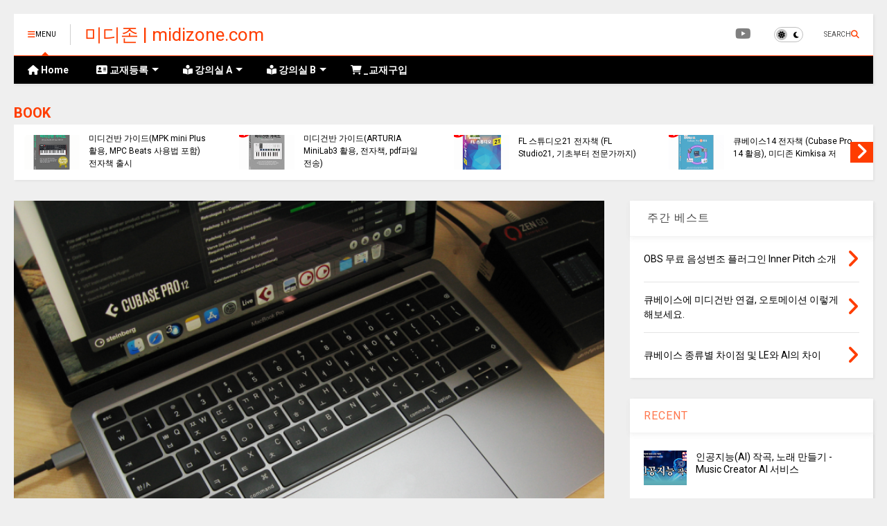

--- FILE ---
content_type: text/html; charset=UTF-8
request_url: https://www.midizone.com/2022/03/12.html
body_size: 34361
content:
<!DOCTYPE html>
<html class='v2' dir='ltr' lang='ko' xmlns='http://www.w3.org/1999/xhtml' xmlns:b='http://www.google.com/2005/gml/b' xmlns:data='http://www.google.com/2005/gml/data' xmlns:expr='http://www.google.com/2005/gml/expr'>
<!--
<head>
<link href='https://www.blogger.com/static/v1/widgets/335934321-css_bundle_v2.css' rel='stylesheet' type='text/css'/>

-->
<head>
<link as='style' href='https://google-git.github.io/icon/css/all.min.css' onload='this.onload=null;this.rel=&#39;stylesheet&#39;' rel='preload'/>
<noscript><link href='https://google-git.github.io/icon/icon/css/all.min.css' rel='stylesheet'/></noscript>
<link as='style' href='https://google-git.github.io/icon/icon/v4-shims.css' onload='this.onload=null;this.rel=&#39;stylesheet&#39;' rel='preload'/>
<noscript><link href='https://google-git.github.io/icon/icon/v4-shims.css' rel='stylesheet'/></noscript>
<link href='//github.io' rel='dns-prefetch'/><link href='//1.bp.blogspot.com' rel='dns-prefetch'/><link href='//28.2bp.blogspot.com' rel='dns-prefetch'/><link href='//3.bp.blogspot.com' rel='dns-prefetch'/><link href='//4.bp.blogspot.com' rel='dns-prefetch'/><link href='//www.blogger.com' rel='dns-prefetch'/><link href='//maxcdn.bootstrapcdn.com' rel='dns-prefetch'/><link href='//fonts.googleapis.com' rel='dns-prefetch'/><link href='//use.fontawesome.com' rel='dns-prefetch'/><link href='//ajax.googleapis.com' rel='dns-prefetch'/><link href='//resources.blogblog.com' rel='dns-prefetch'/><link href='//www.facebook.com' rel='dns-prefetch'/><link href='//plus.google.com' rel='dns-prefetch'/><link href='//twitter.com' rel='dns-prefetch'/><link href='//www.youtube.com' rel='dns-prefetch'/><link href='//feedburner.google.com' rel='dns-prefetch'/><link href='//www.pinterest.com' rel='dns-prefetch'/><link href='//www.linkedin.com' rel='dns-prefetch'/><link href='//www.behance.net' rel='dns-prefetch'/><link href='//feeds.feedburner.com' rel='dns-prefetch'/><link href='//github.com' rel='dns-prefetch'/><link href='//player.vimeo.com' rel='dns-prefetch'/><link href='//platform.twitter.com' rel='dns-prefetch'/><link href='//apis.google.com' rel='dns-prefetch'/><link href='//connect.facebook.net' rel='dns-prefetch'/><link href='//cdnjs.cloudflare.com' rel='dns-prefetch'/><link href='//www.google-analytics.com' rel='dns-prefetch'/><link href='//pagead2.googlesyndication.com' rel='dns-prefetch'/><link href='//googleads.g.doubleclick.net' rel='dns-prefetch'/><link href='//www.gstatic.com' rel='dns-prefetch'/><link href='//www.googletagservices.com' rel='dns-prefetch'/><link href='//static.xx.fbcdn.net' rel='dns-prefetch'/><link href='//tpc.googlesyndication.com' rel='dns-prefetch'/><link href='//syndication.twitter.com' rel='dns-prefetch'/><link href='//w.sharethis.com' rel='dns-prefetch'/><link href='//edge.sharethis.com' rel='dns-prefetch'/><link href='//t.sharethis.com' rel='dns-prefetch'/><link href='//x.disq.us' rel='dns-prefetch'/><link href='//s7.addthis.com' rel='dns-prefetch'/>
<meta charset='utf-8'/>
<!--magone-theme-color--><meta content='#ff6200' name='theme-color'/>
<meta content='width=device-width,initial-scale=1.0,minimum-scale=1.0' name='viewport'/>
<script async='async' src='https://ajax.googleapis.com/ajax/libs/jquery/3.6.3/jquery.js' type='text/javascript'></script>
<script async='async' src='https://tiennguyenvan.github.io/cdn/magone/6.9.966/owl.min.js' type='text/javascript'></script>
<!-- <script type="text/javascript" src="https://sneeit/blogger-theme-magone/src/owl.min.js" async="async" /> -->
<script async='async' id='main-js' src='https://tiennguyenvan.github.io/cdn/magone/6.9.966/main.js' type='text/javascript'></script>
<!-- <script id="main-js" type="text/javascript" src="https://sneeit/blogger-theme-magone/build/main.js" async="async" /> -->
<meta content='text/html; charset=UTF-8' http-equiv='Content-Type'/>
<meta content='blogger' name='generator'/>
<link href='https://www.midizone.com/favicon.ico' rel='icon' type='image/x-icon'/>
<link href='https://www.midizone.com/2022/03/12.html' rel='canonical'/>
<link rel="alternate" type="application/atom+xml" title="미디존 | midizone.com - Atom" href="https://www.midizone.com/feeds/posts/default" />
<link rel="alternate" type="application/rss+xml" title="미디존 | midizone.com - RSS" href="https://www.midizone.com/feeds/posts/default?alt=rss" />
<link rel="service.post" type="application/atom+xml" title="미디존 | midizone.com - Atom" href="https://www.blogger.com/feeds/7180750216301191934/posts/default" />

<link rel="alternate" type="application/atom+xml" title="미디존 | midizone.com - Atom" href="https://www.midizone.com/feeds/4855537835245786467/comments/default" />
<!--Can't find substitution for tag [blog.ieCssRetrofitLinks]-->
<link href='https://blogger.googleusercontent.com/img/b/R29vZ2xl/AVvXsEigAtHDVchQyCrRn1_u42pZuCX6LaI2YcSRJvEeytTPaQNSa330AHiy0ZsFMUWWge6hygqCXCARVODhM0Z-kPJyHUQ5dqdYha1VgyFnJ5JqZXysUWQz2MKOups7yA58j-HskJuUPBrkHzpbk8mFl96-Af-FuBhNO6M5SoAl0iVH6yRfbInMdFkwK1WeTw/w639-h479/10.png' rel='image_src'/>
<meta content='https://www.midizone.com/2022/03/12.html' property='og:url'/>
<meta content='큐베이스12 정품 샀는데 인증하라는 메일 받았을 때 해결 방법' property='og:title'/>
<meta content='midizone, cubase, ableton, flstudio, bitwig, DAW, Audio interface, ableton' property='og:description'/>
<meta content='https://blogger.googleusercontent.com/img/b/R29vZ2xl/AVvXsEigAtHDVchQyCrRn1_u42pZuCX6LaI2YcSRJvEeytTPaQNSa330AHiy0ZsFMUWWge6hygqCXCARVODhM0Z-kPJyHUQ5dqdYha1VgyFnJ5JqZXysUWQz2MKOups7yA58j-HskJuUPBrkHzpbk8mFl96-Af-FuBhNO6M5SoAl0iVH6yRfbInMdFkwK1WeTw/w1200-h630-p-k-no-nu/10.png' property='og:image'/>
<title>
큐베이스12 정품 샀는데 인증하라는 메일 받았을 때 해결 방법 | 미디존 | midizone.com
</title>
<meta content='article' property='og:type'/>
<meta content='https://blogger.googleusercontent.com/img/b/R29vZ2xl/AVvXsEigAtHDVchQyCrRn1_u42pZuCX6LaI2YcSRJvEeytTPaQNSa330AHiy0ZsFMUWWge6hygqCXCARVODhM0Z-kPJyHUQ5dqdYha1VgyFnJ5JqZXysUWQz2MKOups7yA58j-HskJuUPBrkHzpbk8mFl96-Af-FuBhNO6M5SoAl0iVH6yRfbInMdFkwK1WeTw/w600-h315-p-k-no-nu/10.png' property='og:image'/>
<meta content='600' property='og:image:width'/>
<meta content='315' property='og:image:height'/>
<meta content='https://blogger.googleusercontent.com/img/b/R29vZ2xl/AVvXsEigAtHDVchQyCrRn1_u42pZuCX6LaI2YcSRJvEeytTPaQNSa330AHiy0ZsFMUWWge6hygqCXCARVODhM0Z-kPJyHUQ5dqdYha1VgyFnJ5JqZXysUWQz2MKOups7yA58j-HskJuUPBrkHzpbk8mFl96-Af-FuBhNO6M5SoAl0iVH6yRfbInMdFkwK1WeTw/w1200-h630-p-k-no-nu/10.png' property='twitter:image'/>
<meta content='summary_large_image' name='twitter:card'/>
<link as='image' href='https://blogger.googleusercontent.com/img/b/R29vZ2xl/AVvXsEigAtHDVchQyCrRn1_u42pZuCX6LaI2YcSRJvEeytTPaQNSa330AHiy0ZsFMUWWge6hygqCXCARVODhM0Z-kPJyHUQ5dqdYha1VgyFnJ5JqZXysUWQz2MKOups7yA58j-HskJuUPBrkHzpbk8mFl96-Af-FuBhNO6M5SoAl0iVH6yRfbInMdFkwK1WeTw/w639-h479/10.png' rel='preload'/>
<meta content='미디존 | midizone.com' property='og:site_name'/>

<meta property='fb:app_id' content='403849583055028'/>


<script type='text/javascript'>var FACEBOOK_APP_ID = '403849583055028';</script>
<!--dis-bing-index-archive-pages-start-->
<style type='text/css'>@font-face{font-family:'Roboto';font-style:normal;font-weight:400;font-stretch:100%;font-display:swap;src:url(//fonts.gstatic.com/s/roboto/v50/KFO7CnqEu92Fr1ME7kSn66aGLdTylUAMa3GUBHMdazTgWw.woff2)format('woff2');unicode-range:U+0460-052F,U+1C80-1C8A,U+20B4,U+2DE0-2DFF,U+A640-A69F,U+FE2E-FE2F;}@font-face{font-family:'Roboto';font-style:normal;font-weight:400;font-stretch:100%;font-display:swap;src:url(//fonts.gstatic.com/s/roboto/v50/KFO7CnqEu92Fr1ME7kSn66aGLdTylUAMa3iUBHMdazTgWw.woff2)format('woff2');unicode-range:U+0301,U+0400-045F,U+0490-0491,U+04B0-04B1,U+2116;}@font-face{font-family:'Roboto';font-style:normal;font-weight:400;font-stretch:100%;font-display:swap;src:url(//fonts.gstatic.com/s/roboto/v50/KFO7CnqEu92Fr1ME7kSn66aGLdTylUAMa3CUBHMdazTgWw.woff2)format('woff2');unicode-range:U+1F00-1FFF;}@font-face{font-family:'Roboto';font-style:normal;font-weight:400;font-stretch:100%;font-display:swap;src:url(//fonts.gstatic.com/s/roboto/v50/KFO7CnqEu92Fr1ME7kSn66aGLdTylUAMa3-UBHMdazTgWw.woff2)format('woff2');unicode-range:U+0370-0377,U+037A-037F,U+0384-038A,U+038C,U+038E-03A1,U+03A3-03FF;}@font-face{font-family:'Roboto';font-style:normal;font-weight:400;font-stretch:100%;font-display:swap;src:url(//fonts.gstatic.com/s/roboto/v50/KFO7CnqEu92Fr1ME7kSn66aGLdTylUAMawCUBHMdazTgWw.woff2)format('woff2');unicode-range:U+0302-0303,U+0305,U+0307-0308,U+0310,U+0312,U+0315,U+031A,U+0326-0327,U+032C,U+032F-0330,U+0332-0333,U+0338,U+033A,U+0346,U+034D,U+0391-03A1,U+03A3-03A9,U+03B1-03C9,U+03D1,U+03D5-03D6,U+03F0-03F1,U+03F4-03F5,U+2016-2017,U+2034-2038,U+203C,U+2040,U+2043,U+2047,U+2050,U+2057,U+205F,U+2070-2071,U+2074-208E,U+2090-209C,U+20D0-20DC,U+20E1,U+20E5-20EF,U+2100-2112,U+2114-2115,U+2117-2121,U+2123-214F,U+2190,U+2192,U+2194-21AE,U+21B0-21E5,U+21F1-21F2,U+21F4-2211,U+2213-2214,U+2216-22FF,U+2308-230B,U+2310,U+2319,U+231C-2321,U+2336-237A,U+237C,U+2395,U+239B-23B7,U+23D0,U+23DC-23E1,U+2474-2475,U+25AF,U+25B3,U+25B7,U+25BD,U+25C1,U+25CA,U+25CC,U+25FB,U+266D-266F,U+27C0-27FF,U+2900-2AFF,U+2B0E-2B11,U+2B30-2B4C,U+2BFE,U+3030,U+FF5B,U+FF5D,U+1D400-1D7FF,U+1EE00-1EEFF;}@font-face{font-family:'Roboto';font-style:normal;font-weight:400;font-stretch:100%;font-display:swap;src:url(//fonts.gstatic.com/s/roboto/v50/KFO7CnqEu92Fr1ME7kSn66aGLdTylUAMaxKUBHMdazTgWw.woff2)format('woff2');unicode-range:U+0001-000C,U+000E-001F,U+007F-009F,U+20DD-20E0,U+20E2-20E4,U+2150-218F,U+2190,U+2192,U+2194-2199,U+21AF,U+21E6-21F0,U+21F3,U+2218-2219,U+2299,U+22C4-22C6,U+2300-243F,U+2440-244A,U+2460-24FF,U+25A0-27BF,U+2800-28FF,U+2921-2922,U+2981,U+29BF,U+29EB,U+2B00-2BFF,U+4DC0-4DFF,U+FFF9-FFFB,U+10140-1018E,U+10190-1019C,U+101A0,U+101D0-101FD,U+102E0-102FB,U+10E60-10E7E,U+1D2C0-1D2D3,U+1D2E0-1D37F,U+1F000-1F0FF,U+1F100-1F1AD,U+1F1E6-1F1FF,U+1F30D-1F30F,U+1F315,U+1F31C,U+1F31E,U+1F320-1F32C,U+1F336,U+1F378,U+1F37D,U+1F382,U+1F393-1F39F,U+1F3A7-1F3A8,U+1F3AC-1F3AF,U+1F3C2,U+1F3C4-1F3C6,U+1F3CA-1F3CE,U+1F3D4-1F3E0,U+1F3ED,U+1F3F1-1F3F3,U+1F3F5-1F3F7,U+1F408,U+1F415,U+1F41F,U+1F426,U+1F43F,U+1F441-1F442,U+1F444,U+1F446-1F449,U+1F44C-1F44E,U+1F453,U+1F46A,U+1F47D,U+1F4A3,U+1F4B0,U+1F4B3,U+1F4B9,U+1F4BB,U+1F4BF,U+1F4C8-1F4CB,U+1F4D6,U+1F4DA,U+1F4DF,U+1F4E3-1F4E6,U+1F4EA-1F4ED,U+1F4F7,U+1F4F9-1F4FB,U+1F4FD-1F4FE,U+1F503,U+1F507-1F50B,U+1F50D,U+1F512-1F513,U+1F53E-1F54A,U+1F54F-1F5FA,U+1F610,U+1F650-1F67F,U+1F687,U+1F68D,U+1F691,U+1F694,U+1F698,U+1F6AD,U+1F6B2,U+1F6B9-1F6BA,U+1F6BC,U+1F6C6-1F6CF,U+1F6D3-1F6D7,U+1F6E0-1F6EA,U+1F6F0-1F6F3,U+1F6F7-1F6FC,U+1F700-1F7FF,U+1F800-1F80B,U+1F810-1F847,U+1F850-1F859,U+1F860-1F887,U+1F890-1F8AD,U+1F8B0-1F8BB,U+1F8C0-1F8C1,U+1F900-1F90B,U+1F93B,U+1F946,U+1F984,U+1F996,U+1F9E9,U+1FA00-1FA6F,U+1FA70-1FA7C,U+1FA80-1FA89,U+1FA8F-1FAC6,U+1FACE-1FADC,U+1FADF-1FAE9,U+1FAF0-1FAF8,U+1FB00-1FBFF;}@font-face{font-family:'Roboto';font-style:normal;font-weight:400;font-stretch:100%;font-display:swap;src:url(//fonts.gstatic.com/s/roboto/v50/KFO7CnqEu92Fr1ME7kSn66aGLdTylUAMa3OUBHMdazTgWw.woff2)format('woff2');unicode-range:U+0102-0103,U+0110-0111,U+0128-0129,U+0168-0169,U+01A0-01A1,U+01AF-01B0,U+0300-0301,U+0303-0304,U+0308-0309,U+0323,U+0329,U+1EA0-1EF9,U+20AB;}@font-face{font-family:'Roboto';font-style:normal;font-weight:400;font-stretch:100%;font-display:swap;src:url(//fonts.gstatic.com/s/roboto/v50/KFO7CnqEu92Fr1ME7kSn66aGLdTylUAMa3KUBHMdazTgWw.woff2)format('woff2');unicode-range:U+0100-02BA,U+02BD-02C5,U+02C7-02CC,U+02CE-02D7,U+02DD-02FF,U+0304,U+0308,U+0329,U+1D00-1DBF,U+1E00-1E9F,U+1EF2-1EFF,U+2020,U+20A0-20AB,U+20AD-20C0,U+2113,U+2C60-2C7F,U+A720-A7FF;}@font-face{font-family:'Roboto';font-style:normal;font-weight:400;font-stretch:100%;font-display:swap;src:url(//fonts.gstatic.com/s/roboto/v50/KFO7CnqEu92Fr1ME7kSn66aGLdTylUAMa3yUBHMdazQ.woff2)format('woff2');unicode-range:U+0000-00FF,U+0131,U+0152-0153,U+02BB-02BC,U+02C6,U+02DA,U+02DC,U+0304,U+0308,U+0329,U+2000-206F,U+20AC,U+2122,U+2191,U+2193,U+2212,U+2215,U+FEFF,U+FFFD;}@font-face{font-family:'Roboto';font-style:normal;font-weight:700;font-stretch:100%;font-display:swap;src:url(//fonts.gstatic.com/s/roboto/v50/KFO7CnqEu92Fr1ME7kSn66aGLdTylUAMa3GUBHMdazTgWw.woff2)format('woff2');unicode-range:U+0460-052F,U+1C80-1C8A,U+20B4,U+2DE0-2DFF,U+A640-A69F,U+FE2E-FE2F;}@font-face{font-family:'Roboto';font-style:normal;font-weight:700;font-stretch:100%;font-display:swap;src:url(//fonts.gstatic.com/s/roboto/v50/KFO7CnqEu92Fr1ME7kSn66aGLdTylUAMa3iUBHMdazTgWw.woff2)format('woff2');unicode-range:U+0301,U+0400-045F,U+0490-0491,U+04B0-04B1,U+2116;}@font-face{font-family:'Roboto';font-style:normal;font-weight:700;font-stretch:100%;font-display:swap;src:url(//fonts.gstatic.com/s/roboto/v50/KFO7CnqEu92Fr1ME7kSn66aGLdTylUAMa3CUBHMdazTgWw.woff2)format('woff2');unicode-range:U+1F00-1FFF;}@font-face{font-family:'Roboto';font-style:normal;font-weight:700;font-stretch:100%;font-display:swap;src:url(//fonts.gstatic.com/s/roboto/v50/KFO7CnqEu92Fr1ME7kSn66aGLdTylUAMa3-UBHMdazTgWw.woff2)format('woff2');unicode-range:U+0370-0377,U+037A-037F,U+0384-038A,U+038C,U+038E-03A1,U+03A3-03FF;}@font-face{font-family:'Roboto';font-style:normal;font-weight:700;font-stretch:100%;font-display:swap;src:url(//fonts.gstatic.com/s/roboto/v50/KFO7CnqEu92Fr1ME7kSn66aGLdTylUAMawCUBHMdazTgWw.woff2)format('woff2');unicode-range:U+0302-0303,U+0305,U+0307-0308,U+0310,U+0312,U+0315,U+031A,U+0326-0327,U+032C,U+032F-0330,U+0332-0333,U+0338,U+033A,U+0346,U+034D,U+0391-03A1,U+03A3-03A9,U+03B1-03C9,U+03D1,U+03D5-03D6,U+03F0-03F1,U+03F4-03F5,U+2016-2017,U+2034-2038,U+203C,U+2040,U+2043,U+2047,U+2050,U+2057,U+205F,U+2070-2071,U+2074-208E,U+2090-209C,U+20D0-20DC,U+20E1,U+20E5-20EF,U+2100-2112,U+2114-2115,U+2117-2121,U+2123-214F,U+2190,U+2192,U+2194-21AE,U+21B0-21E5,U+21F1-21F2,U+21F4-2211,U+2213-2214,U+2216-22FF,U+2308-230B,U+2310,U+2319,U+231C-2321,U+2336-237A,U+237C,U+2395,U+239B-23B7,U+23D0,U+23DC-23E1,U+2474-2475,U+25AF,U+25B3,U+25B7,U+25BD,U+25C1,U+25CA,U+25CC,U+25FB,U+266D-266F,U+27C0-27FF,U+2900-2AFF,U+2B0E-2B11,U+2B30-2B4C,U+2BFE,U+3030,U+FF5B,U+FF5D,U+1D400-1D7FF,U+1EE00-1EEFF;}@font-face{font-family:'Roboto';font-style:normal;font-weight:700;font-stretch:100%;font-display:swap;src:url(//fonts.gstatic.com/s/roboto/v50/KFO7CnqEu92Fr1ME7kSn66aGLdTylUAMaxKUBHMdazTgWw.woff2)format('woff2');unicode-range:U+0001-000C,U+000E-001F,U+007F-009F,U+20DD-20E0,U+20E2-20E4,U+2150-218F,U+2190,U+2192,U+2194-2199,U+21AF,U+21E6-21F0,U+21F3,U+2218-2219,U+2299,U+22C4-22C6,U+2300-243F,U+2440-244A,U+2460-24FF,U+25A0-27BF,U+2800-28FF,U+2921-2922,U+2981,U+29BF,U+29EB,U+2B00-2BFF,U+4DC0-4DFF,U+FFF9-FFFB,U+10140-1018E,U+10190-1019C,U+101A0,U+101D0-101FD,U+102E0-102FB,U+10E60-10E7E,U+1D2C0-1D2D3,U+1D2E0-1D37F,U+1F000-1F0FF,U+1F100-1F1AD,U+1F1E6-1F1FF,U+1F30D-1F30F,U+1F315,U+1F31C,U+1F31E,U+1F320-1F32C,U+1F336,U+1F378,U+1F37D,U+1F382,U+1F393-1F39F,U+1F3A7-1F3A8,U+1F3AC-1F3AF,U+1F3C2,U+1F3C4-1F3C6,U+1F3CA-1F3CE,U+1F3D4-1F3E0,U+1F3ED,U+1F3F1-1F3F3,U+1F3F5-1F3F7,U+1F408,U+1F415,U+1F41F,U+1F426,U+1F43F,U+1F441-1F442,U+1F444,U+1F446-1F449,U+1F44C-1F44E,U+1F453,U+1F46A,U+1F47D,U+1F4A3,U+1F4B0,U+1F4B3,U+1F4B9,U+1F4BB,U+1F4BF,U+1F4C8-1F4CB,U+1F4D6,U+1F4DA,U+1F4DF,U+1F4E3-1F4E6,U+1F4EA-1F4ED,U+1F4F7,U+1F4F9-1F4FB,U+1F4FD-1F4FE,U+1F503,U+1F507-1F50B,U+1F50D,U+1F512-1F513,U+1F53E-1F54A,U+1F54F-1F5FA,U+1F610,U+1F650-1F67F,U+1F687,U+1F68D,U+1F691,U+1F694,U+1F698,U+1F6AD,U+1F6B2,U+1F6B9-1F6BA,U+1F6BC,U+1F6C6-1F6CF,U+1F6D3-1F6D7,U+1F6E0-1F6EA,U+1F6F0-1F6F3,U+1F6F7-1F6FC,U+1F700-1F7FF,U+1F800-1F80B,U+1F810-1F847,U+1F850-1F859,U+1F860-1F887,U+1F890-1F8AD,U+1F8B0-1F8BB,U+1F8C0-1F8C1,U+1F900-1F90B,U+1F93B,U+1F946,U+1F984,U+1F996,U+1F9E9,U+1FA00-1FA6F,U+1FA70-1FA7C,U+1FA80-1FA89,U+1FA8F-1FAC6,U+1FACE-1FADC,U+1FADF-1FAE9,U+1FAF0-1FAF8,U+1FB00-1FBFF;}@font-face{font-family:'Roboto';font-style:normal;font-weight:700;font-stretch:100%;font-display:swap;src:url(//fonts.gstatic.com/s/roboto/v50/KFO7CnqEu92Fr1ME7kSn66aGLdTylUAMa3OUBHMdazTgWw.woff2)format('woff2');unicode-range:U+0102-0103,U+0110-0111,U+0128-0129,U+0168-0169,U+01A0-01A1,U+01AF-01B0,U+0300-0301,U+0303-0304,U+0308-0309,U+0323,U+0329,U+1EA0-1EF9,U+20AB;}@font-face{font-family:'Roboto';font-style:normal;font-weight:700;font-stretch:100%;font-display:swap;src:url(//fonts.gstatic.com/s/roboto/v50/KFO7CnqEu92Fr1ME7kSn66aGLdTylUAMa3KUBHMdazTgWw.woff2)format('woff2');unicode-range:U+0100-02BA,U+02BD-02C5,U+02C7-02CC,U+02CE-02D7,U+02DD-02FF,U+0304,U+0308,U+0329,U+1D00-1DBF,U+1E00-1E9F,U+1EF2-1EFF,U+2020,U+20A0-20AB,U+20AD-20C0,U+2113,U+2C60-2C7F,U+A720-A7FF;}@font-face{font-family:'Roboto';font-style:normal;font-weight:700;font-stretch:100%;font-display:swap;src:url(//fonts.gstatic.com/s/roboto/v50/KFO7CnqEu92Fr1ME7kSn66aGLdTylUAMa3yUBHMdazQ.woff2)format('woff2');unicode-range:U+0000-00FF,U+0131,U+0152-0153,U+02BB-02BC,U+02C6,U+02DA,U+02DC,U+0304,U+0308,U+0329,U+2000-206F,U+20AC,U+2122,U+2191,U+2193,U+2212,U+2215,U+FEFF,U+FFFD;}</style>
<style id='page-skin-1' type='text/css'><!--
/*
-----------------------------------------------------------------------------
Template Name: MagOne
Template URI: https://sneeit.com/magone-multi-purpose-blogger-magazine-template/
Author: Tien Nguyen
Author URI: https://sneeit.com
Description: MagOne - Responsive Newspaper and Magazine Blogger Template
Version: 6.9.966
- Fix: Shortcodes do not work on pages
-----------------------------------------------------------------------------
----------------------------------------------------------------------------- */
/* Variable definitions
=======================
<Variable name="keycolor" description="Main Color" type="color" default="#FF3D00"/>
<Group description="Site" selector="body">
<Variable name="body.font" description="Font" type="font" default="normal normal 12px 'Roboto', sans-serif"/>
<Variable name="site.text.color" description="Text Color" type="color" default="#000000"/>
<Variable name="body.text.font" description="MagOne Body Font" type="font" default="15px Roboto, sans-serif"/>
<Variable name="body.link.color" description="MagOne Body Link color" type="color" default="#2196f3"/>
</Group>
<Group description="Backgrounds" selector="body">
<Variable name="body.background.color" description="Body Background" type="color" default="#efefef"/>
<Variable name="content.background.color" description="Entire Blog Background" type="color" default="#efefef"/>
<Variable name="header.background.color" description="Header Background" type="color" default="#ffffff"/>
</Group>
<Group description="Menu" selector="#PageList1">
<Variable name="menufont" description="Menu Main Items Font" type="font" default="normal bold 14px 'Roboto', sans-serif"/>
<Variable name="menucolor" description="Menu Main Items Color" type="color" default="#000000"/>
<Variable name="menucolorhover" description="Menu Main Items Hover Color" type="color" default="#777777"/>
<Variable name="menubackground" description="Menu Main Items Background" type="color" default="#ffffff"/>
<Variable name="menubackgroundhover" description="Menu Main Items Hover Background" type="color" default="#ffffff"/>
<Variable name="menusubcolor" description="Menu Sub Items Color" type="color" default="#cccccc"/>
<Variable name="menusubcolorhover" description="Menu Sub Items Hover Color" type="color" default="#ffffff"/>
<Variable name="menusubbackground" description="Menu Sub Items Background" type="color" default="#333333"/>
<Variable name="menucurcolor" description="Selected Menu Main Item Color" type="color" default="#FFFFFF"/>
<Variable name="menucurbackground" description="Selected Menu Main Item Background" type="color" default="#FF3D00"/>
</Group>
<Group description="Links" selector="body">
<Variable name="link.color" description="Link Color" type="color" default="#ff3d00"/>
<Variable name="link.visited.color" description="Visited Color" type="color" default="#EA3A00"/>
<Variable name="link.hover.color" description="Hover Color" type="color" default="#FF4D11"/>
</Group>
<Group description="Widgets - Gadgets" selector="#primary .widget">
<Variable name="wid.bg.color" description="Widget Background Color" type="color" default="#ffffff"/>
<Variable name="feedwid.title.font" description="Article Widgets Title" type="font" default="normal bold 23px 'Roboto', sans-serif"/>
<Variable name="sidewid.title.font" description="Right Sidebar Widgets Title" type="font" default="normal normal 16px 'Roboto', sans-serif"/>
<Variable name="blockitembghv" description="Background of Items in Blocks when Hover" type="color" default="#000000"/>
</Group>
<Group description="Post" selector="h1.post-title">
<Variable name="post.title.font" description="Post Title" type="font" default="normal normal 40px 'Roboto', sans-serif"/>
<Variable name="post.body.font" description="Post Body" type="font" default="normal normal 16px 'Roboto', sans-serif"/>
</Group>
<Group description="Slider" selector=".widget.slider">
<Variable name="slider.title.font" description="Slider Item Title" type="font" default="normal 400 30px 'Roboto', sans-serif"/>
<Variable name="posts.title.color" description="MagOne Post title color" type="color" default="#ffffff"/>
<Variable name="posts.icons.color" description="MagOne Post icons color" type="color" default="#ffffff"/>
<Variable name="tabs.font" description="MagOne Tabs Font" type="font" default="700 normal 15px Roboto"/>
<Variable name="labels.text.color" description="MagOne Label text color" type="color" default="#ffffff"/>
<Variable name="labels.background.color" description="MagOne Label bg color" type="color" default="#ffffff"/>
</Group>
<Variable name="body.background" description="Body Background" type="background"
color="#efefef" default="$(color) none repeat scroll top left"/>
<Variable name="body.background.override" description="Body Background Override" type="string" default=""/>
<Variable name="body.background.gradient.cap" description="Body Gradient Cap" type="url"
default="url(//www.blogblog.com/1kt/simple/gradients_light.png)"/>
<Variable name="body.background.gradient.tile" description="Body Gradient Tile" type="url"
default="url(//www.blogblog.com/1kt/simple/body_gradient_tile_light.png)"/>
<Group description="Dark Mode Site" selector="site">
<Variable name="darkkeycolor" description="Main Color for Dark Mode" type="color" default="#f6aa63"/>
<Variable name="darksite.text.color" description="Text Color for Dark Mode" type="color" default="#FFFFFF"/>
<Variable name="darkbody.background.color" description="Body Background for Dark Mode" type="color" default="#333333"/>
<Variable name="darkcontent.background.color" description="Entire Blog Background for Dark Mode" type="color" default="#212121"/>
<Variable name="darkheader.background.color" description="Header Background for Dark Mode" type="color" default="#181818"/>
<Variable name="darkmenucolor" description="Menu Main Items Color for Dark Mode" type="color" default="#eeeeee"/>
<Variable name="darkmenucolorhover" description="Menu Main Items Hover Color for Dark Mode" type="color" default="#cccccc"/>
<Variable name="darkmenubackground" description="Menu Main Items Background for Dark Mode" type="color" default="#181818"/>
<Variable name="darkmenubackgroundhover" description="Menu Main Items Hover Background for Dark Mode" type="color" default="#121212"/>
<Variable name="darkmenusubcolor" description="Menu Sub Items Color for Dark Mode" type="color" default="#cccccc"/>
<Variable name="darkmenusubcolorhover" description="Menu Sub Items Hover Color for Dark Mode" type="color" default="#ffffff"/>
<Variable name="darkmenusubbackground" description="Menu Sub Items Background for Dark Mode" type="color" default="#333333"/>
<Variable name="darkmenucurcolor" description="Selected Menu Main Item Color for Dark Mode" type="color" default="#FFFFFF"/>
<Variable name="darkmenucurbackground" description="Selected Menu Main Item Background for Dark Mode" type="color" default="#f6aa63"/>
<Variable name="darklink.color" description="Link Color for Dark Mode" type="color" default="#f6aa63"/>
<Variable name="darklink.visited.color" description="Visited Color for Dark Mode" type="color" default="#d8873a"/>
<Variable name="darklink.hover.color" description="Hover Color for Dark Mode" type="color" default="#ffbb7b"/>
<Variable name="darkwid.bg.color" description="Widget Background Color for Dark Mode" type="color" default="#181818"/>
<Variable name="posts.background.color" description="MagOne Blogger Comment Form Background Color" type="color" default="#ffffff"/>
<Variable name="body.text.color" description="MagOne Comment Form Text Color" type="color" default="#000000"/>
</Group>
*/
/*Variable Apply Here*/
a:link {text-decoration:none;color: #ff3d00;}
[data-mode="dark"] a:link {color: #f6aa63;}
a:visited {text-decoration:none;color: #ea3a00;}
[data-mode="dark"] a:visited {color: #d8873a;}
a:hover {color: #ff4d11; border-color: inherit!important}
body {font: normal normal 12px 'Roboto', sans-serif;color: #000000;background: #efefef none repeat scroll top left;}
.header-button .inner span, .header-social-icons ul li a, .header-social-icons ul li a:link, input,
.tab-link.active .tab-link-inner,  .feed.widget.ticker .item-title a, .feed.widget.list .item-title a, .feed.widget.list .meta-item-author,
.feed.widget.list .meta-item-date, .feed.widget.one .meta-item, .feed.widget.complex .item-title a,
.feed.widget.three .meta-item, .feed.widget.blogging .item-title a, .feed.widget.blogging .meta-item,
.feed.widget.right .meta-item, .feed.widget.left .meta-item,
.feed.widget.left .item .item-title a, .feed.widget.right .item .item-title a,
#footer .widget[id*="List"] li a, #footer .widget.social_icons li a,
a.post-meta, .shortcode-tab ul.tab-header li.ui-state-active a, .shortcode-vtab ul.tab-header li.ui-state-active a,
.shortcode-accordion .ui-state-active .accordion-title, .post-page-button.active, a.comments-title,
a.comment-date, .blogger-alt-comments .comment-header .datetime.secondary-text a,
.comment-footer a span, .blogger-alt-comments .comment-actions.secondary-text a {
color: #000000;
}
[data-mode="dark"] {color: #ffffff;background-color: #333333}
[data-mode="dark"] select, [data-mode="dark"] input, [data-mode="dark"] textarea {color: #ffffff; background-color: #111}
[data-mode="dark"] .header-button .inner span, [data-mode="dark"] .header-social-icons ul li a, [data-mode="dark"] .header-social-icons ul li a:link,
[data-mode="dark"] input, [data-mode="dark"] .tab-link.active .tab-link-inner,
[data-mode="dark"] .feed.widget.ticker .item-title a, [data-mode="dark"] .feed.widget.list .item-title a, [data-mode="dark"] .feed.widget.list .meta-item-author,
[data-mode="dark"] .feed.widget.list .meta-item-date, [data-mode="dark"] .feed.widget.one .meta-item, [data-mode="dark"] .feed.widget.complex .item-title a,
[data-mode="dark"] .feed.widget.three .meta-item, [data-mode="dark"] .feed.widget.blogging .item-title a, [data-mode="dark"] .feed.widget.blogging .meta-item,
[data-mode="dark"] .feed.widget.right .meta-item, [data-mode="dark"] .feed.widget.left .meta-item,
[data-mode="dark"] .feed.widget.left .item .item-title a, [data-mode="dark"] .feed.widget.right .item .item-title a,
[data-mode="dark"] #footer .widget[id*="List"] li a, [data-mode="dark"] #footer .widget.social_icons li a,
[data-mode="dark"] a.post-meta, [data-mode="dark"] .shortcode-tab ul.tab-header li.ui-state-active a,
[data-mode="dark"] .shortcode-vtab ul.tab-header li.ui-state-active a,
[data-mode="dark"] .shortcode-accordion .ui-state-active .accordion-title, [data-mode="dark"] .post-page-button.active,
[data-mode="dark"] a.comments-title, [data-mode="dark"] a.comment-date, [data-mode="dark"] .blogger-alt-comments .comment-header .datetime.secondary-text a,
[data-mode="dark"] .comment-footer a span, [data-mode="dark"] .blogger-alt-comments .comment-actions.secondary-text a {
color: #ffffff;
}
[data-mode="dark"] a:hover {color: #ffbb7b;}
.color {color: #ff3d00;}
[data-mode="dark"] .color {color: #f6aa63;}
.border {border-color: #ff3d00;}
[data-mode="dark"] .border {border-color: #f6aa63;}
.bg {background-color: #ff3d00;}
[data-mode="dark"] .bg {background-color: #f6aa63;}
.header-bg, #header.sticky {background-color:#ffffff;}
[data-mode="dark"] .header-bg, [data-mode="dark"] #header.sticky {background-color:#181818;}
#sidebar .widget, .feed.widget.ticker .widget-content, .feed.widget .item, .feed.widget.blogging .widget-content,
#blog-pager a, .post-body-inner table, a.feed-widget-pagination-button, .post-page-button,
.shortcode-tab, .shortcode-vtab, .shortcode-accordion, a.archive-page-pagination-button,
a.scroll-up, .post-share-buttons-url, .footer-inner, .locked-content, .post-related-inner,
.comment-form-message, .shortcode-message .message-content, .wrapper.white-post-inner .post-body-inner
{
background: #ffffff
}
[data-mode="dark"] #sidebar .widget, [data-mode="dark"] .feed.widget.ticker .widget-content, [data-mode="dark"] .feed.widget .item,
[data-mode="dark"] .feed.widget.blogging .widget-content, [data-mode="dark"] #blog-pager a,
[data-mode="dark"] .post-body-inner table, [data-mode="dark"] a.feed-widget-pagination-button, [data-mode="dark"] .post-page-button,
[data-mode="dark"] .shortcode-tab, [data-mode="dark"] .shortcode-vtab, [data-mode="dark"] .shortcode-accordion, [data-mode="dark"] a.archive-page-pagination-button,
[data-mode="dark"] a.scroll-up, [data-mode="dark"] .post-share-buttons-url, [data-mode="dark"] .footer-inner, [data-mode="dark"] .locked-content, [data-mode="dark"] .post-related-inner,
[data-mode="dark"] .comment-form-message, [data-mode="dark"] .shortcode-message .message-content, [data-mode="dark"] .wrapper.white-post-inner .post-body-inner
{
background: #181818
}
.wrapper {background-color:#efefef;max-width: 100%;margin: auto;opacity: 0}
[data-mode="dark"] .wrapper {background-color:#212121}
a.comments-title.active {background-color: #efefef}
[data-mode="dark"] a.comments-title.active {background-color: #212121}
.wrapper.preview {opacity: 1}
.post-body {font: normal normal 15px 'Roboto', sans-serif;}
.main-menu {border-top: 1px solid #ff3d00;}
[data-mode="dark"] .main-menu {border-top: 1px solid #f6aa63;}
.main-menu ul.sub-menu li:hover > a {border-left: 2px solid #ff3d00;}
[data-mode="dark"] .main-menu ul.sub-menu li:hover > a {border-left-color: #f6aa63;}
.main-menu .menu-item-mega > .menu-item-inner > .sub-menu > li li:hover a {border-left: 1px solid #ff3d00;}
[data-mode="dark"] .main-menu .menu-item-mega > .menu-item-inner > .sub-menu > li li:hover a {border-left: 1px solid #f6aa63;}
.main-menu ul.sub-menu li:hover > a,
.main-menu .menu-item-mega > .menu-item-inner > .sub-menu,
.main-menu .menu-item-mega > .menu-item-inner > .sub-menu > li li:hover a {border-color: #ff3d00!important;}
[data-mode="dark"] .main-menu ul.sub-menu li:hover > a,
[data-mode="dark"] .main-menu .menu-item-mega > .menu-item-inner > .sub-menu,
[data-mode="dark"] .main-menu .menu-item-mega > .menu-item-inner > .sub-menu > li li:hover a {border-color: #f6aa63!important;}
.header-social-icons ul li a:hover {color: #ff3d00;}
[data-mode="dark"] .header-social-icons ul li a:hover {color: #f6aa63;}
.feed-widget-header .widget-title {font: normal bold 20px 'Roboto', sans-serif;}
.slider-item .item-readmore:hover {background: #ff3d00}
[data-mode="dark"] .slider-item .item-readmore:hover {background: #f6aa63}
.owl-dot.active {background: #ff3d00;}
[data-mode="dark"] .owl-dot.active {background: #f6aa63;}
#main-sidebar .widget > h2, #main-sidebar .feed-widget-header, #main-sidebar .feed-widget-header h2 {font: normal normal 16px 'Roboto', sans-serif;}
#main-sidebar .widget.FollowByEmail .follow-by-email-submit {background: #ff3d00;}
[data-mode="dark"] #main-sidebar .widget.FollowByEmail .follow-by-email-submit {background: #f6aa63;}
#footer .widget.social_icons li a:hover {color: #ff3d00;}
[data-mode="dark"] #footer .widget.social_icons li a:hover {color: #f6aa63;}
#footer .FollowByEmail .follow-by-email-submit {background: #ff3d00;}
[data-mode="dark"] #footer .FollowByEmail .follow-by-email-submit {background: #f6aa63;}
h1.post-title {font: normal normal 38px 'Roboto', sans-serif;}
.feed.widget .feed-widget-header {border-color: #ff3d00;}
[data-mode="dark"] .feed.widget .feed-widget-header {border-color: #f6aa63;}
.feed.widget.box-title h2.widget-title {background: #ff3d00;}
[data-mode="dark"] .feed.widget.box-title h2.widget-title {background: #f6aa63;}
.social_counter {color: #ff3d00}
[data-mode="dark"] .social_counter {color: #f6aa63}
.social_counter .button {background: #ff3d00}
[data-mode="dark"] .social_counter .button {background: #f6aa63}
.main-menu {background: #000000;}
[data-mode="dark"] .main-menu {background: #181818;}
.main-menu ul.menu > li > a {color: #ffffff;font: normal bold 14px 'Roboto', sans-serif;}
[data-mode="dark"] .main-menu ul.menu > li > a {color: #eeeeee}
.main-menu ul.menu > li:hover > a {color: #ea3a00;background: #ffffff;}
[data-mode="dark"] .main-menu ul.menu > li:hover > a {color: #cccccc;background: #121212;}
.main-menu ul.sub-menu,
.main-menu .menu-item-mega-label .menu-item-inner {	background: #333333; }
[data-mode="dark"] .main-menu ul.sub-menu,
[data-mode="dark"] .main-menu .menu-item-mega-label .menu-item-inner {	background: #333333; }
.main-menu ul.sub-menu a { color: #efefef; }
[data-mode="dark"] .main-menu ul.sub-menu a { color: #cccccc; }
.main-menu ul.sub-menu li:hover > a { color: #c6dafc; }
[data-mode="dark"] .main-menu ul.sub-menu li:hover > a { color: #ffffff; }
.main-menu ul.menu > li.menu-item-current > a {background: #ff3d00; color: #f57c00!important;}
[data-mode="dark"] .main-menu ul.menu > li.menu-item-current > a {background: #f6aa63; color: #ffffff!important;}
.feed.widget .thumbnail { background: #000000 }
.mobile-menu .menu { border-top: 1px solid #ff3d00; }
[data-mode="dark"] .mobile-menu .menu { border-top: 1px solid #f6aa63; }
.slider-item .item-title {font:normal 400 30px 'Roboto', sans-serif}
input, select, textarea, checkbox, radio {background: none}
form a[class*="button"],
form button[class*="button"],
form input[class*="button"],
form input[type="submit"]{background:#ff3d00!important}
[data-mode="dark"] form a[class*="button"],
[data-mode="dark"] form button[class*="button"],
[data-mode="dark"] form input[class*="button"],
[data-mode="dark"] form input[type="submit"]{background:#f6aa63!important}
/*MAIN LAYOUT*/
.main-loader {
position: fixed;
width: 100%;
height: 100%;
}
.main-loader .inner {
position: absolute;
width: 100%;
height: 1px;
text-align: center;
top: 35%;
}
.wrapper {
padding: 20px 20px 30px 20px;
max-width: 100%;
width: /*-var-wrapper-width-start*/1280px/*-var-wrapper-width-end*/;
box-sizing: border-box;
}
#content {
float: left;
/*-var-content-width-start-*/width: 68.68%;/*-var-content-width-end-*/
}
#main-sidebar {
float: right;
/*-var-sidebar-width-start-*/width: 28.31%;/*-var-sidebar-width-end-*/
}
/* - sticky sidebar */
#sidebar {
padding-top: 0.1px; /* to prevent margin of widget collapse sidebar height */
}
#sidebar.fix-top {
position: fixed;
top: 0!important;
bottom: auto!important;
}
#sidebar.fix-bot {
position: fixed;
top: auto!important;
bottom: 0!important;
}
#sidebar.abs-stay {
position: absolute;
bottom: auto!important;
left: auto!important;
right: 0!important;
}
#sidebar.abs-bot {
position: absolute;
top: auto!important;
bottom: 0!important;
left: auto!important;
right: 0!important;
}
/*amp*/
amp-img, amp-youtube, amp-iframe, noscript.amp {
display: none!important;
}
i[class*="gi "] {
font-family: 'GoogleIcon'!important;
}
{/* .gib {font-family: "Google Icon 5 Brands"!important;} */}

--></style>
<link as='style' href='https://cdnjs.cloudflare.com/ajax/libs/animate.css/4.1.1/animate.min.css' id='animate-css' onload='this.onload=null;this.rel=&#39;stylesheet&#39;' rel='preload'/>
<link as='style' href='https://tiennguyenvan.github.io/cdn/magone/6.9.966/main.scss.css' id='main-css' onload='this.onload=null;this.rel=&#39;stylesheet&#39;' rel='preload'/>
<!-- <link id='main-css' rel="preload" href="https://sneeit/blogger-theme-magone/build/main.scss.css" as="style" onload="this.onload=null;this.rel='stylesheet'"/> -->
<!--[if IE]> <style type="text/css"> .ie-sharing-buttons {display: block} pre.code-box br { display: inline!important; } .inb, a.button, .shortcode-accordion .accordion-title-text, .shortcode-accordion .accordion-title-icon-inactive, .shortcode-accordion .ui-state-active .accordion-title-icon-active { *display: inline; zoom: 1; } </style> <![endif]-->
<!--[if lt IE 8]> <style type="text/css"> .owl-dot {text-align: center; width: 100%} .main-menu .menu .arrow, .owl-dot, .feed.widget.sticky .item-labels, .feed.widget.three .item-labels, .feed.widget.complex .item-0 .item-labels, .carousel .item-labels, .feed.widget.left .item-0 .item-labels, .feed.widget.right .item-0 .item-labels, .feed.widget.one .item-labels, .feed.widget.two .item-labels, .post-breadcrumb > *, a.post-meta, a.post-label .label-name, .post-label span.label-count, .post-label span.label-count-value {*display: inline;zoom: 1;} .main-menu ul.sub-menu {width: 180px;} .main-menu .sub-menu .arrow {display: none;} .main-menu ul.menu li {list-style:none} .main-menu .menu-item-mega .menu-item-inner .sub-menu li {width: 24%;} .main-menu .menu-item-mega .menu-item-inner .sub-menu .sub-menu li {width: 100%;} li.menu-item-mega-label .sub-menu {top: 0} .main-menu li.menu-item-mega-label.finished .menu-item-inner .menu-mega-content .item {max-width: 22%} .menu-mega-content .item .item-thumbnail img {min-width: 100%;min-height: 100%;margin: 0!important;} .feed.widget.complex .item {max-width: 47.9%;} .footer-col {margin: 0 0 0 3.9%;padding: 0 0 0 3.9%;} #footer-menu li {max-width: 49.9%} .widget.social_icons {display: none!important} #footer .FollowByEmail .follow-by-email-address, #main-sidebar .widget.FollowByEmail .follow-by-email-address {padding: 7px!important;width: 100px} #footer .FollowByEmail {height: 90px} </style> <![endif]-->
<!--[if lt IE 9]> <style type="text/css"> .main-menu ul.menu li a i.gi {margin-right:3px;} .post-body-inner img {diplay:block;min-width: 300px;width:100%} </style> <![endif]-->
<!-- Google tag (gtag.js) -->
<script async='true' src='https://www.googletagmanager.com/gtag/js?id=G-2R47JGCDDG'></script>
<script>
        window.dataLayer = window.dataLayer || [];
        function gtag(){dataLayer.push(arguments);}
        gtag('js', new Date());
        gtag('config', 'G-2R47JGCDDG');
      </script>
<!--var-custom-header-html-start--><!--var-custom-header-html-end-->
<!-- end of AMP check -->
<link href='https://www.blogger.com/dyn-css/authorization.css?targetBlogID=7180750216301191934&amp;zx=b4b126f0-6bcf-4603-94a3-3a793e0f40e8' media='none' onload='if(media!=&#39;all&#39;)media=&#39;all&#39;' rel='stylesheet'/><noscript><link href='https://www.blogger.com/dyn-css/authorization.css?targetBlogID=7180750216301191934&amp;zx=b4b126f0-6bcf-4603-94a3-3a793e0f40e8' rel='stylesheet'/></noscript>
<meta name='google-adsense-platform-account' content='ca-host-pub-1556223355139109'/>
<meta name='google-adsense-platform-domain' content='blogspot.com'/>

<script async src="https://pagead2.googlesyndication.com/pagead/js/adsbygoogle.js?client=ca-pub-8127788986229950&host=ca-host-pub-1556223355139109" crossorigin="anonymous"></script>

<!-- data-ad-client=ca-pub-8127788986229950 -->

<link rel="stylesheet" href="https://fonts.googleapis.com/css2?display=swap&family=Noto+Sans+KR&family=Nanum+Myeongjo"></head>
<body class='item' data-mode='light'><!--theme-mode-start-->
<!--theme-mode-end-->
<!--main-loader-start--><!--main-loader-end-->


	
	
	<div class='wrapper item'>

<div class='hide section' id='admin-header-custom-html-code'><div class='widget HTML' data-version='1' id='HTML100'>
</div></div>
<div class='wide'>
<!-- YOUR XML CODE START HERE ################################################### -->
<header id='header'>
<!--top-bar-->
<!--auto-height-logo-->
		<div class="top-page-wrapper">
	
<!--auto-height-logo-->
<div class='no-items section' id='top-page'></div>
<!--auto-height-logo-->
		</div>	
	
<div class='clear'></div>
<div class='header-bg section' id='header-section'><div class='widget Header' data-version='1' id='Header1'>
<a class='main-menu-toggle header-button toggle-button active' id='main-menu-toggle'><span class='inner'><i class='gis gi-bars color'></i>
<span data-l10n='MENU'>MENU</span></span><span class='arrow border'></span></a>
<a class='main-menu-toggle header-button toggle-button mobile' id='main-menu-toggle-mobile'><span class='inner'><i class='gis gi-bars color'></i>
<span data-l10n='MENU'>MENU</span></span><span class='arrow border'></span></a>
<h2 class='blog-title'>
<a href='https://www.midizone.com/'>
미디존 | midizone.com
</a>
</h2>
<a class='header-button' id='search-toggle'><span class='inner'><span data-l10n='SEARCH'>SEARCH</span>
<i class='gis gi-search color'></i></span></a>
<div class='header-mode-toggle header-button'>
<input class='header-mode-toggle-checkbox' id='header-mode-toggle-checkbox' type='checkbox'/>
<label for='header-mode-toggle-checkbox'>
<i class='gis gi-sun'></i>
<div class='ball'></div>
<i class='gis gi-moon'></i>
</label>
</div>
<script type='text/javascript'>
					let mode = localStorage.getItem('theme-mode');
					
					if (!mode) mode = document.body.getAttribute('data-mode')										
					document.body.setAttribute('data-mode', mode === 'dark' ? 'dark': 'light');
					document.getElementById('header-mode-toggle-checkbox').checked = mode === 'dark';
					
				</script>
<div class='header-social-icons'></div>
</div><div class='widget PageList' data-version='1' id='PageList1'>
<ul class='menu'><li class='menu-item-type-custom menu-item' data-class='' data-enable_mega='' data-icon='gi-home'><a data-href-default='https://magonedemo.blogspot.com/' data-text-default='Home' href='https://midizone.com' title='미디존 홈페이지의 처음으로 돌아갑니다'>Home</a></li><li class='menu-item-has-children menu-item-type-page menu-item' data-class='' data-enable_mega='' data-icon='fa-address-card'><a data-href-default='#' data-text-default='Drop Down' href='https://midizone.com/p/blog-page.html'>교재등록</a><ul class='sub-menu'><li class='menu-item-type-page menu-item' data-class='' data-enable_mega='' data-icon=''><a data-href-default='#' data-text-default='Sub Menu Level 1.1' href='https://midizone.com/p/blog-page.html' title='교재등록 안내'>&#9758; 교재등록_안내</a></li><li class='menu-item-type-custom menu-item' data-class='' data-enable_mega='' data-icon=''><a data-href-default='#' data-text-default='Sub Menu Level 1.3' href='https://cafe.naver.com/smaf' target='_blank' title='에이블톤라이브 교재를 등록할 수 있는 멤버쉽 카페 안내'>1. 에이블톤라이브_교재등록</a></li><li class='menu-item-type-custom menu-item' data-class='' data-enable_mega='' data-icon=''><a data-href-default='#' data-text-default='Sub Mega Link 1.4' href='https://cafe.naver.com/cu5' target='_blank' title='큐베이스 교재를 등록할 수 있는 멤버쉽 카페'>2. 큐베이스_교재등록</a></li><li class='menu-item-type-custom menu-item' data-class='' data-enable_mega='' data-icon=''><a data-href-default='#' data-text-default='Sub Mega Link 2.4' href='https://cafe.naver.com/flstudio' target='_blank' title='FL 스튜디오 교재를 등록할 수 있는 멤버쉽 카페 안내'>3. FL스튜디오_교재등록</a></li><li class='menu-item-type-custom menu-item' data-class='' data-enable_mega='' data-icon=''><a data-href-default='#' data-text-default='Sub Mega Link 3.4' href='https://cafe.naver.com/bitwig2' target='_blank' title='비트윅스튜디오 교재를 등록할 수 있는 멤버쉽 카페 안내'>4. 비트윅스튜디오_교재등록</a></li><li class='menu-item-type-custom menu-item' data-class='' data-enable_mega='' data-icon=''><a data-href-default='#' data-text-default='Sub Mega Link 4.4' href='https://cafe.naver.com/soundforge9' target='_blank' title='컴플리트, 컨탁 교재를 등록하는 멤버쉽 카페 안내'>5. 컴플리트/컨탁_교재등록</a></li></ul></li><li class='menu-item-has-children menu-item-type-custom menu-item' data-class='' data-enable_mega='' data-icon='fa-book-open-reader'><a data-href-default='#' data-text-default='Mega Links' href='#' title='네이버 카페에서 운영중인 강의실입니다.'>강의실 A</a><ul class='sub-menu'><li class='drop-down menu-item-has-children menu-item-type-custom menu-item' data-class='' data-enable_mega='' data-icon=''><a data-href-default='#' data-text-default='Group Example 1' href='#'>&#9758; 에이블톤 라이브 기초 강의실</a><ul class='sub-menu'><li class='menu-item-type-post menu-item' data-class='' data-enable_mega='' data-icon=''><a data-href-default='#' data-text-default='Sub Mega Link 1.1' href='https://www.midizone.com/2023/09/01.html'>제1회 - 소개 및 설치</a></li><li class='menu-item-type-post menu-item' data-class='' data-enable_mega='' data-icon=''><a data-href-default='#' data-text-default='Sub Mega Link 1.3' href='https://www.midizone.com/2023/09/02.html'>제2회 - 장비설정, 트랙개념</a></li><li class='menu-item-type-post menu-item' data-class='menu-item-type-post' data-enable_mega='' data-icon=''><a data-href-default='#' data-text-default='Sub Mega Link 1.3' href='https://www.midizone.com/2023/09/03.html'>제3회 - 세션 뷰, 믹서 기능, 클립 개념</a></li><li class='menu-item-type-post menu-item' data-class='menu-item-type-post' data-enable_mega='' data-icon=''><a data-href-default='#' data-text-default='Sub Mega Link 4.3' href='https://www.midizone.com/2023/09/03_25.html'>제4회 - 어레인지먼트 뷰 작업공간</a></li><li class='menu-item-type-post menu-item' data-class='menu-item-type-post' data-enable_mega='' data-icon=''><a data-href-default='#' data-text-default='Sub Mega Link 4.2' href='https://www.midizone.com/2023/09/05.html'>제5회 - 디바이스(인스트루먼트, 이펙트)</a></li><li class='menu-item-type-post menu-item' data-class='menu-item-type-post' data-enable_mega='' data-icon=''><a data-href-default='#' data-text-default='Sub Mega Link 4.1' href='https://www.midizone.com/2023/10/06.html'>제6회 - 클립 뷰</a></li><li class='menu-item-type-post menu-item' data-class='menu-item-type-post' data-enable_mega='' data-icon=''><a data-href-default='#' data-text-default='Sub Mega Link 3.3' href='https://www.midizone.com/2023/10/07.html'>제7회 - 오토메이션</a></li><li class='menu-item-type-post menu-item' data-class='menu-item-type-post' data-enable_mega='' data-icon=''><a data-href-default='#' data-text-default='Sub Mega Link 3.2' href='https://www.midizone.com/2023/10/08-editing.html'>제8회 - 에디팅(Editing)</a></li><li class='menu-item-type-post menu-item' data-class='menu-item-type-post' data-enable_mega='' data-icon=''><a data-href-default='#' data-text-default='Sub Mega Link 3.1' href='https://www.midizone.com/2023/10/09.html'>제9회 - 파일, 프리셋, 세트 저장</a></li><li class='menu-item-type-post menu-item' data-class='menu-item-type-post' data-enable_mega='' data-icon=''><a data-href-default='#' data-text-default='Sub Mega Link 2.1' href='https://www.midizone.com/2023/11/10.html'>제10회 - 익스포트, 마스터링</a></li></ul></li><li class='menu-item-has-children menu-item-type-custom menu-item' data-class='' data-enable_mega='' data-icon=''><a data-href-default='#' data-text-default='Group Example 2' href='https://cafe.naver.com/cu5/5' target='_blank' title='알기쉬운 큐베이스 교재 구입한 분들을 위한 멤버쉽 강의실입니다.'>&#9758; 큐베이스 멤버쉽 제 1강의실</a><ul class='sub-menu'><li class='menu-item-type-custom menu-item' data-class='' data-enable_mega='' data-icon=''><a data-href-default='' data-text-default='sds' href='https://cafe.naver.com/cu5/6' target='_blank' title='퓨터 음악, 큐베이스 관점에서 개념을 잡고 시작할 수 있는 아주 기초적인 내용입니다.'>[제1일차] 알기쉬운 큐베이스 활용 시작</a></li><li class='menu-item-type-custom menu-item' data-class='' data-enable_mega='' data-icon=''><a data-href-default='' data-text-default='[제2일차]' href='https://cafe.naver.com/cu5/7' target='_blank' title='큐베이스의 설치와 USB 동글의 사용법 설명'>[제2일차] 프로젝트 생성</a></li><li class='menu-item-type-custom menu-item' data-class='' data-enable_mega='' data-icon=''><a data-href-default='' data-text-default='3' href='https://cafe.naver.com/cu5/8' target='_blank' title='Empty 프로젝트를 만들고 작업을 시작해보자.'>[제3일차] Empty(빈) 프로젝트 생성</a></li><li class='menu-item-type-custom menu-item' data-class='' data-enable_mega='' data-icon=''><a data-href-default='' data-text-default='4' href='https://cafe.naver.com/cu5/9' target='_blank' title='오디오 인터페이스 설정을 위한 VST Connection 설정'>[제4일차] VST 오디오 커넥션 설정</a></li><li class='menu-item-type-custom menu-item' data-class='' data-enable_mega='' data-icon=''><a data-href-default='' data-text-default='5' href='https://cafe.naver.com/cu5/10' target='_blank' title='예제 파일을 다운로드하고 트랙 작업을 하는 단계'>[제5일차] 트랙 생성</a></li><li class='menu-item-type-custom menu-item' data-class='' data-enable_mega='' data-icon=''><a data-href-default='' data-text-default='6' href='https://cafe.naver.com/cu5/11' target='_blank' title='인스트루먼트나 이펙트 프리셋 파일을 사용해봅시다.'>[제6일차] VST3 프리셋 파일 사용</a></li><li class='menu-item-type-custom menu-item' data-class='' data-enable_mega='' data-icon=''><a data-href-default='' data-text-default='7' href='https://cafe.naver.com/cu5/13' target='_blank' title='미디 건반을 연결하고 사용하는 방법을 알아봅시다.'>[제7일차] 미디 건반 연결, 설정</a></li><li class='menu-item-type-custom menu-item' data-class='' data-enable_mega='' data-icon=''><a data-href-default='' data-text-default='8' href='https://cafe.naver.com/cu5/14' target='_blank' title='가상악기를 사용해야 하는데 만약 문제가 있다면 꼭 보세요.'>[제8일차] 가상악기 설치 문제 해결</a></li><li class='menu-item-type-custom menu-item' data-class='' data-enable_mega='' data-icon=''><a data-href-default='' data-text-default='9' href='https://cafe.naver.com/cu5/15' target='_blank' title='큐베이스에 존재하는 다양한 트랙의 종류를 살펴봅시다.'>[제9일차] 트랙의 종류</a></li><li class='menu-item-type-custom menu-item' data-class='' data-enable_mega='' data-icon=''><a data-href-default='' data-text-default='10' href='https://cafe.naver.com/cu5/16' target='_blank' title='큐베이스 작업창 사라질 때 꼭 보세요.'>[제10일차] 작업화면 사라짐의 문제 해결</a></li><li class='menu-item-type-custom menu-item' data-class='' data-enable_mega='' data-icon=''><a data-href-default='' data-text-default='11' href='https://cafe.naver.com/cu5/17' target='_blank' title='샘플러 트랙을 사용하는 방법. 예제파일 제공되니까 꼭 받으세요.'>[제11일차] 샘플러 트랙 활용 1부</a></li><li class='menu-item-type-custom menu-item' data-class='' data-enable_mega='' data-icon=''><a data-href-default='' data-text-default='12' href='https://cafe.naver.com/cu5/18' target='_blank' title='샘플러 트랙의 활용법 마지막회'>[제12일차] 샘플러 트랙 활용 2부</a></li><li class='menu-item-type-custom menu-item' data-class='' data-enable_mega='' data-icon=''><a data-href-default='' data-text-default='13' href='https://cafe.naver.com/cu5/19' target='_blank' title='그룹 트랙의 용도, FX 채널 트랙의 사용법, VCA 트랙의 혁신적인 사용'>[제13일차] 그룹 트랙, FX 채널 트랙, VCA 트랙</a></li><li class='menu-item-type-custom menu-item' data-class='' data-enable_mega='' data-icon=''><a data-href-default='' data-text-default='14' href='https://cafe.naver.com/cu5/20' target='_blank' title='큐베이스 작업창의 위쪽 툴 바와 아이콘 설명'>[제14일차] 툴 바, 아이콘</a></li><li class='menu-item-type-custom menu-item' data-class='' data-enable_mega='' data-icon=''><a data-href-default='' data-text-default='15' href='https://cafe.naver.com/cu5/21' target='_blank' title='가장 자주 사용되는 기능이지만 잘 모른다면 꼭 보세요.'>[제15일차] 오토스크롤 옵션</a></li></ul></li><li class='menu-item-has-children menu-item-type-custom menu-item' data-class='' data-enable_mega='' data-icon=''><a data-href-default='' data-text-default='33' href='https://cafe.naver.com/cu5/5' target='_blank' title='알기쉬운 큐베이스 교재 구입한 분들을 위한 멤버쉽 강의실입니다.'>&#9758; 큐베이스 멤버쉽 제 2강의실</a><ul class='sub-menu'><li class='menu-item-type-custom menu-item' data-class='' data-enable_mega='' data-icon=''><a data-href-default='' data-text-default='16' href='https://cafe.naver.com/cu5/22' target='_blank' title='큐베이스에서 오디오 트랙에 레코딩을 하는 방법'>[제16일차] 오디오 레코딩 1부</a></li><li class='menu-item-type-custom menu-item' data-class='' data-enable_mega='' data-icon=''><a data-href-default='' data-text-default='17' href='https://cafe.naver.com/cu5/23' target='_blank' title='오디오 트랙에 레코딩을 해봅시다.'>[제17일차] 오디오 레코딩 2부</a></li><li class='menu-item-type-custom menu-item' data-class='' data-enable_mega='' data-icon=''><a data-href-default='' data-text-default='18' href='https://cafe.naver.com/cu5/24' target='_blank' title='흔히 시퀀싱이라면 MIDI 레코딩을 의미합니다.'>[제18일차] MIDI 레코딩(시퀀싱) 1부</a></li><li class='menu-item-type-custom menu-item' data-class='' data-enable_mega='' data-icon=''><a data-href-default='' data-text-default='19' href='https://cafe.naver.com/cu5/25' target='_blank' title='MIDI 레코딩(시퀀싱)의 이어지는 내용입니다.'>[제19일차] MIDI 레코딩(시퀀싱) 2부</a></li><li class='menu-item-type-custom menu-item' data-class='' data-enable_mega='' data-icon=''><a data-href-default='' data-text-default='20' href='https://cafe.naver.com/cu5/27' target='_blank' title='큐베이스에 내장된 플래그쉽 리트롤로그 가상악기를 배워봅시다.'>[제20일차] Retrologue 가상악기 에디팅</a></li><li class='menu-item-type-custom menu-item' data-class='' data-enable_mega='' data-icon=''><a data-href-default='' data-text-default='21' href='https://cafe.naver.com/cu5/28' target='_blank' title='트랜스포트의 기능과 재생에 대한 내용'>[제21일차] 트랜스포트와 재생</a></li><li class='menu-item-type-custom menu-item' data-class='' data-enable_mega='' data-icon=''><a data-href-default='' data-text-default='22' href='https://cafe.naver.com/cu5/29' target='_blank' title='스코어 에디터에서 음표 입력을 해봅시다.'>[제22일차] 스코어 에디터 악보에 음표 입력</a></li><li class='menu-item-type-custom menu-item' data-class='' data-enable_mega='' data-icon=''><a data-href-default='' data-text-default='23' href='https://cafe.naver.com/cu5/30' target='_blank' title='미디어베이가 무엇일까요?'>[제23일차] 미디어베이</a></li><li class='menu-item-type-custom menu-item' data-class='' data-enable_mega='' data-icon=''><a data-href-default='' data-text-default='24' href='https://cafe.naver.com/cu5/31' target='_blank' title='미디어베이를 사용하면서 소리를 미리 들어봅시다.'>[제24일차] 미디어베이 소리 미리 듣기</a></li><li class='menu-item-type-custom menu-item' data-class='' data-enable_mega='' data-icon=''><a data-href-default='' data-text-default='25' href='https://cafe.naver.com/cu5/32' target='_blank' title='오디오 인터페이스와 마이크를 사용한 레코딩'>[제25일차] 마이크 레코딩</a></li><li class='menu-item-type-custom menu-item' data-class='' data-enable_mega='' data-icon=''><a data-href-default='' data-text-default='26' href='https://cafe.naver.com/cu5/33' title='미디 에디터는 자주 사용하는 기능인데요. 그리드 색상을 변경해봅시다.'>[제26일차] 미디 에디터 그리드 색상 변경</a></li><li class='menu-item-type-custom menu-item' data-class=''><a data-href-default='' data-text-default='6. Akai Fire 콘트롤러 활용' href=''>6. Akai Fire 콘트롤러 활용</a></li><li class='menu-item-type-custom menu-item' data-class='' data-enable_mega='' data-icon=''><a data-href-default='' data-text-default='27' href='https://cafe.naver.com/cu5/34' target='_blank' title='가상악기를 사용한 코드 연주를 해봅시다.'>[제27일차] EX01 연습문제</a></li><li class='menu-item-type-custom menu-item' data-class='' data-enable_mega='' data-icon=''><a data-href-default='' data-text-default='28' href='https://cafe.naver.com/cu5/41' target='_blank' title='마이크 레코딩 실습'>[제28일차] EX02 연습문제</a></li><li class='menu-item-type-custom menu-item' data-class='' data-enable_mega='' data-icon=''><a data-href-default='' data-text-default='29' href='https://cafe.naver.com/cu5/42' target='_blank' title='패턴으로 드럼 입력(비트 메이킹)'>[제29일차] EX03 연습문제 1부</a></li><li class='menu-item-type-custom menu-item' data-class='' data-enable_mega='' data-icon=''><a data-href-default='' data-text-default='30' href='https://cafe.naver.com/cu5/43' target='_blank' title='그루브 에이전트 활용'>[제30일차] EX03 연습문제 2부</a></li></ul></li><li class='menu-item-has-children menu-item-type-custom menu-item' data-class='' data-enable_mega='' data-icon=''><a data-href-default='' data-text-default='☞ 큐베이스 멤버쉽 제 2강의실' href='https://cafe.naver.com/cu5/5' target='_blank'>&#9758; 큐베이스 멤버쉽 제 3강의실</a><ul class='sub-menu'><li class='menu-item-type-custom menu-item' data-class='' data-enable_mega='' data-icon=''><a data-href-default='' data-text-default='31' href='https://cafe.naver.com/cu5/44' target='_blank' title='패턴을 활용한 드럼 입력, 비트 메이킹'>[제31일차] EX03 연습문제 3부</a></li><li class='menu-item-type-custom menu-item' data-class='' data-enable_mega='' data-icon=''><a data-href-default='' data-text-default='32' href='https://cafe.naver.com/cu5/45' target='_blank' title='미디 건반을 연결하고 오토메이션을 활용하는 방법'>[제32일차] 미디 건반과 오토메이션</a></li><li class='menu-item-type-custom menu-item' data-class='' data-enable_mega='' data-icon=''><a data-href-default='' data-text-default='33' href='https://cafe.naver.com/cu5/46' target='_blank' title='미디 에디터에서 노트 분리, 코드를 다양하게 보이싱하는 방법'>[제33일차] 미디 노트 분리, 코드 에디팅</a></li><li class='menu-item-type-custom menu-item' data-class='' data-enable_mega='' data-icon=''><a data-href-default='' data-text-default='34' href='https://cafe.naver.com/cu5/47' target='_blank' title='샘플 스타트 마커, 샘플 악기 사용'>[제34일차] 샘플러 트랙 1부</a></li><li class='menu-item-type-custom menu-item' data-class='' data-enable_mega='' data-icon=''><a data-href-default='' data-text-default='35' href='https://cafe.naver.com/cu5/49' target='_blank' title='샘플러 트랙의 활용 방법'>[제35일차] 샘플러 트랙 2부</a></li><li class='menu-item-type-custom menu-item' data-class='' data-enable_mega='' data-icon=''><a data-href-default='' data-text-default='36' href='https://cafe.naver.com/cu5/50' target='_blank' title='믹싱 콘솔과 VCA 페이더 연동'>[제36일차] VCA 페이더 </a></li><li class='menu-item-type-custom menu-item' data-class='' data-enable_mega='' data-icon=''><a data-href-default='' data-text-default='37' href='https://cafe.naver.com/cu5/51' target='_blank' title='코드 패드 레이아웃, 연주, 패턴 사용'>[제37일차] 미디 건반과 코드 패드</a></li><li class='menu-item-type-custom menu-item' data-class='' data-enable_mega='' data-icon=''><a data-href-default='' data-text-default='38' href='https://cafe.naver.com/cu5/60' target='_blank' title='오토메이션으로 퀵 콘트롤 활용'>[제38일차] 퀵 콘트롤</a></li><li class='menu-item-type-custom menu-item' data-class='' data-enable_mega='' data-icon=''><a data-href-default='' data-text-default='39' href='https://cafe.naver.com/cu5/61' target='_blank' title='Tempo 트랙 추가, 변경'>[제39일차] 템포 트랙</a></li></ul></li></ul></li><li class='menu-item-has-children menu-item-type-custom menu-item' data-class='' data-enable_mega='' data-icon='fa-book-open-reader'><a data-href-default='' data-text-default='강의실 B' href='#' title='네이버 카페에서 운영중인 강의실입니다.'>강의실 B</a><ul class='sub-menu'><li class='menu-item-has-children menu-item-type-custom menu-item' data-class='' data-enable_mega='' data-icon=''><a data-href-default='#' data-text-default='Group Example 3' href='#'>&#9758; FL Studio 강의실(멤버쉽 전용)</a><ul class='sub-menu'><li class='menu-item-type-custom menu-item' data-class='' data-enable_mega='' data-icon=''><a data-href-default='' data-text-default='1' href='https://cafe.naver.com/flstudio/18' target='_blank' title='채널 랙, 플레이 리스트의 개념을 공부합니다.'>[제1일차] 채널 랙과 플레이 리스트 1부</a></li><li class='menu-item-type-custom menu-item' data-class='' data-enable_mega='' data-icon=''><a data-href-default='' data-text-default='2' href='https://cafe.naver.com/flstudio/19' target='_blank'>[제2일차] 채널 랙과 플레이 리스트 2부</a></li><li class='menu-item-type-custom menu-item' data-class='' data-enable_mega='' data-icon=''><a data-href-default='' data-text-default='3' href='https://cafe.naver.com/flstudio/20' target='_blank'>[제3일차] 채널 랙과 플레이 리스트 3부</a></li><li class='menu-item-type-custom menu-item' data-class='' data-enable_mega='' data-icon=''><a data-href-default='' data-text-default='4' href='https://cafe.naver.com/flstudio/21' target='_blank' title='보코더의 끝판왕~ 보코덱스 활용법'>[제4일차] 보코덱스 사용법 1부</a></li><li class='menu-item-type-custom menu-item' data-class='' data-enable_mega='' data-icon=''><a data-href-default='' data-text-default='5' href='https://cafe.naver.com/flstudio/22' target='_blank'>[제5일차] 보코덱스 사용법 2부</a></li><li class='menu-item-type-custom menu-item' data-class='' data-enable_mega='' data-icon=''><a data-href-default='' data-text-default='6' href='https://cafe.naver.com/flstudio/23' target='_blank'>[제6일차]보코덱스 사용법 3부</a></li><li class='menu-item-type-custom menu-item' data-class='' data-enable_mega='' data-icon=''><a data-href-default='' data-text-default='7' href='https://cafe.naver.com/flstudio/24' target='_blank'>[제7일차] 피아노 롤 스케일헬퍼 1부</a></li><li class='menu-item-type-custom menu-item' data-class='' data-enable_mega='' data-icon=''><a data-href-default='' data-text-default='8' href='https://cafe.naver.com/flstudio/25' target='_blank'>[제8일차] 피아노 롤 스케일헬퍼 2부</a></li><li class='menu-item-type-custom menu-item' data-class='' data-enable_mega='' data-icon=''><a data-href-default='' data-text-default='9' href='https://cafe.naver.com/flstudio/26' target='_blank'>[제9일차] 피아노 롤 스케일헬퍼 3부</a></li><li class='menu-item-type-custom menu-item' data-class='' data-enable_mega='' data-icon=''><a data-href-default='https://cafe.naver.com/flstudio/51' data-text-default='[제10일차] 미디 건반을 천천히 입력하는 Step editing mode 기능' href='https://cafe.naver.com/flstudio/51' target='_blank'>[제10일차] Step editing mode</a></li><li class='menu-item-type-custom menu-item' data-class='' data-enable_mega='' data-icon=''><a data-href-default='https://cafe.naver.com/flstudio/63' data-text-default='[제11일차] Split by channel' href='https://cafe.naver.com/flstudio/63' target='_blank'>[제11일차] Split by channel</a></li><li class='menu-item-type-custom menu-item' data-class='' data-enable_mega='' data-icon=''><a data-href-default='https://cafe.naver.com/flstudio/84' data-text-default='[제12일차] 곡 템포를 변경하는 방법' href='https://cafe.naver.com/flstudio/84' target='_blank'>[제12일차] 곡 템포를 변경하는 방법</a></li></ul></li><li class='menu-item-has-children menu-item-type-custom menu-item' data-class='' data-enable_mega='' data-icon=''><a data-href-default='' data-text-default='비트윅스튜디오 강의실(멤버쉽 전용)' href='#' title='비트윅 스튜디오 스타터 책이 있는 분들을 위한 멤버쉽 전용입니다.'>&#9758; 비트윅 강의실(멤버쉽 전용)</a><ul class='sub-menu'><li class='menu-item-type-custom menu-item' data-class='' data-enable_mega='' data-icon=''><a data-href-default='' data-text-default='[제1일차] 비트윅 다운로드, 설치' href='https://cafe.naver.com/bitwig2/9' target='_blank'>[제1일차] 비트윅 다운로드, 설치</a></li><li class='menu-item-type-custom menu-item' data-class='' data-enable_mega='' data-icon=''><a data-href-default='' data-text-default='2' href='https://cafe.naver.com/bitwig2/7' target='_blank'>[제2일차] 장비 연결(런치패드)</a></li><li class='menu-item-type-custom menu-item' data-class='' data-enable_mega='' data-icon=''><a data-href-default='' data-text-default='3' href='https://cafe.naver.com/bitwig2/8' target='_blank'>[제3일차] 디바이스 기본개념</a></li><li class='menu-item-type-custom menu-item' data-class='' data-enable_mega='' data-icon=''><a data-href-default='' data-text-default='4' href='https://cafe.naver.com/bitwig2/10' target='_blank'>[제4일차] 악기 찾기, 파일 불러오기</a></li><li class='menu-item-type-custom menu-item' data-class='' data-enable_mega='' data-icon=''><a data-href-default='' data-text-default='5' href='https://cafe.naver.com/bitwig2/11' target='_blank'>[제5일차] Clip 재생과 디바이스 개념</a></li><li class='menu-item-type-custom menu-item' data-class='' data-enable_mega='' data-icon=''><a data-href-default='' data-text-default='6' href='https://cafe.naver.com/bitwig2/12' target='_blank' title='Super Saw 신스 에디팅을 해보면서 개념잡기'>[제6일차] Super Saw 신스 에디팅</a></li><li class='menu-item-type-custom menu-item' data-class='' data-enable_mega='' data-icon=''><a data-href-default='' data-text-default='7' href='https://cafe.naver.com/bitwig2/14' target='_blank'>[제7일차] Polysynth, 레이어 개념</a></li><li class='menu-item-type-custom menu-item' data-class='' data-enable_mega='' data-icon=''><a data-href-default='' data-text-default='8' href='https://cafe.naver.com/bitwig2/15' target='_blank'>[제8일차] LFO 시스템 - part1</a></li><li class='menu-item-type-custom menu-item' data-class='' data-enable_mega='' data-icon=''><a data-href-default='' data-text-default='9' href='https://cafe.naver.com/bitwig2/16' target='_blank'>[제9일차] LFO 시스템 - part2</a></li><li class='menu-item-type-custom menu-item' data-class='' data-enable_mega='' data-icon=''><a data-href-default='' data-text-default='10' href='https://cafe.naver.com/bitwig2/17' target='_blank'>[제10일차] 스텝 시퀀싱(Step Sequencing)</a></li></ul></li><li class='menu-item-has-children menu-item-type-custom menu-item' data-class='' data-enable_mega='' data-icon=''><a data-href-default='' data-text-default='☞ Kontakt 강의실 (2관)' href=''>&#9758; Kontakt 강의실 (1관)</a><ul class='sub-menu'><li class='menu-item-type-custom menu-item' data-class=''><a data-href-default='https://cafe.naver.com/soundforge9/6' data-text-default='[제1일차] 컨탁6 소개' href='https://cafe.naver.com/soundforge9/6'>[제1일차] 컨탁6 소개</a></li><li class='menu-item-type-custom menu-item' data-class='' data-enable_mega='' data-icon=''><a data-href-default='https://cafe.naver.com/soundforge9/7' data-text-default='[제2일차] 멀티인스트루먼트를 구성해보자.' href='https://cafe.naver.com/soundforge9/7'>[제2일차] 멀티인스트루먼트를 구성</a></li><li class='menu-item-type-custom menu-item' data-class=''><a data-href-default='https://cafe.naver.com/soundforge9/8' data-text-default='[제3일차] 에디트 모드, Group 이펙팅' href='https://cafe.naver.com/soundforge9/8'>[제3일차] 에디트 모드, Group 이펙팅</a></li><li class='menu-item-type-custom menu-item' data-class=''><a data-href-default='https://cafe.naver.com/soundforge9/9' data-text-default='[제4일차] 키 스위치, 아티큘레이션 기능' href='https://cafe.naver.com/soundforge9/9'>[제4일차] 키 스위치, 아티큘레이션 기능</a></li><li class='menu-item-type-custom menu-item' data-class=''><a data-href-default=' https://cafe.naver.com/soundforge9/10' data-text-default='[제5일차] 드럼 BUS 이펙팅 Part 01' href=' https://cafe.naver.com/soundforge9/10'>[제5일차] 드럼 BUS 이펙팅 Part 01</a></li><li class='menu-item-type-custom menu-item' data-class=''><a data-href-default='https://cafe.naver.com/soundforge9/13' data-text-default='[제6일차] 드럼 BUS 이펙팅 Part 02 ' href='https://cafe.naver.com/soundforge9/13'>[제6일차] 드럼 BUS 이펙팅 Part 02 </a></li><li class='menu-item-type-custom menu-item' data-class=''><a data-href-default='https://cafe.naver.com/soundforge9/14' data-text-default='[제7일차] 드럼 BUS 이펙팅 Part 03' href='https://cafe.naver.com/soundforge9/14'>[제7일차] 드럼 BUS 이펙팅 Part 03</a></li><li class='menu-item-type-custom menu-item' data-class=''><a data-href-default='https://cafe.naver.com/soundforge9/15' data-text-default='[제8일차] 드럼 BUS 이펙팅 Part 04' href='https://cafe.naver.com/soundforge9/15'>[제8일차] 드럼 BUS 이펙팅 Part 04</a></li><li class='menu-item-type-custom menu-item' data-class=''><a data-href-default='https://cafe.naver.com/soundforge9/16' data-text-default='[제9일차] 드럼 BUS 이펙팅 Part 05 ' href='https://cafe.naver.com/soundforge9/16'>[제9일차] 드럼 BUS 이펙팅 Part 05 </a></li><li class='menu-item-type-custom menu-item' data-class=''><a data-href-default='https://cafe.naver.com/soundforge9/17' data-text-default='[제10일차] 멀티 트랙 편곡, 라우팅 - Part 01' href='https://cafe.naver.com/soundforge9/17'>[제10일차] 멀티 트랙 편곡, 라우팅 - Part 01</a></li></ul></li><li class='menu-item-has-children menu-item-type-custom menu-item' data-class='' data-enable_mega='' data-icon=''><a data-href-default='' data-text-default='☞ Kontakt 강의실' href=''>&#9758; Kontakt 강의실 (2관)</a><ul class='sub-menu'><li class='menu-item-type-custom menu-item' data-class=''><a data-href-default='https://cafe.naver.com/soundforge9/19' data-text-default='[제11일차] 멀티 트랙 편곡, 라우팅 - Part 02' href='https://cafe.naver.com/soundforge9/19'>[제11일차] 멀티 트랙 편곡, 라우팅 - Part 02</a></li><li class='menu-item-type-custom menu-item' data-class=''><a data-href-default='https://cafe.naver.com/soundforge9/20' data-text-default='[제12일차] 멀티 트랙 편곡, 라우팅 - Part 03 ' href='https://cafe.naver.com/soundforge9/20'>[제12일차] 멀티 트랙 편곡, 라우팅 - Part 03 </a></li><li class='menu-item-type-custom menu-item' data-class=''><a data-href-default='https://cafe.naver.com/soundforge9/21' data-text-default='[제13일차] 멀티 트랙 편곡, 라우팅 - Part 04(완)' href='https://cafe.naver.com/soundforge9/21'>[제13일차] 멀티 트랙 편곡, 라우팅 - Part 04(완)</a></li><li class='menu-item-type-custom menu-item' data-class=''><a data-href-default='https://cafe.naver.com/soundforge9/26' data-text-default='[제14일차] 가상악기 만들기' href='https://cafe.naver.com/soundforge9/26'>[제14일차] 가상악기 만들기</a></li><li class='menu-item-type-page menu-item' data-class='' data-enable_mega='' data-icon=''><a data-href-default='#' data-text-default='[EOL]' href='https://www.midizone.com/p/blog-page.html' title='강의실 이용과 관련된 내용'>교재등록 안내</a></li></ul></li></ul></li><li class='menu-item-type-custom menu-item' data-class='' data-enable_mega='true' data-icon='fa-cart-shopping'><a data-href-default='http://midizone.co.kr' data-text-default='미디존 북스토어' href='https://smartstore.naver.com/midibook' target='_blank' title='교재를 구입할 수 있는 스마트스토어로 연결합니다.'>_교재구입</a></li></ul>
</div><div class='widget LinkList' data-version='1' id='LinkList1'>
<h2>Header$type=social_icons</h2>
<div class='widget-content'>
<ul>
<li><a href='https://www.youtube.com/@midizone'>youtube</a></li>
<li><a href='https://smartstore.naver.com/midibook'>cart</a></li>
</ul>
<div class='clear'></div>
</div>
</div></div>
<!-- end of check AMP -->
</header>
<div class='clear'></div>
<div id='primary'>
<div class='clear section' id='header-wide'><div class='widget Label' data-version='1' id='Label4'>
<h2>BOOK$type=ticker$count=12$cols=4$cate=0$viewall=0</h2>
<div class='widget-content list-label-widget-content'>
<ul>
<li>
<a dir='ltr' href='https://www.midizone.com/search/label/%EB%AF%B8%EB%94%94%EC%A1%B4%20%EA%B5%90%EC%9E%AC'>미디존 교재</a>
</li>
</ul>
<div class='clear'></div>
</div>
</div>
</div>
<div id='inner-primary'>
<div id='content'>
<div class='no-items section' id='content-section-wide-top'></div>
<div class='section' id='content-section-2'><div class='widget HTML' data-version='1' id='HTML4'>
</div><div class='widget Blog' data-version='1' id='Blog1'>
<div class='blog-posts hfeed'>
<!--Can't find substitution for tag [defaultAdStart]-->
<div class='post-outer'>
					
					<!--SINGLE-POST-CONTENT-START-->

					<div class='post hentry' itemprop='blogPost' itemscope='itemscope' itemtype='https://schema.org/BlogPosting https://schema.org/NewsArticle'>
<a content='https://blogger.googleusercontent.com/img/b/R29vZ2xl/AVvXsEigAtHDVchQyCrRn1_u42pZuCX6LaI2YcSRJvEeytTPaQNSa330AHiy0ZsFMUWWge6hygqCXCARVODhM0Z-kPJyHUQ5dqdYha1VgyFnJ5JqZXysUWQz2MKOups7yA58j-HskJuUPBrkHzpbk8mFl96-Af-FuBhNO6M5SoAl0iVH6yRfbInMdFkwK1WeTw/w639-h479/10.png' itemprop='thumbnailUrl'></a>
<a href='https://www.midizone.com/2022/03/12.html' itemprop='mainEntityOfPage'></a>
<div class='post-header'>
<a class='post-id' data-id='4855537835245786467' name='4855537835245786467'></a>
<span itemscope='' itemtype='https://schema.org/BreadcrumbList'>
<span itemprop='itemListElement' itemscope='' itemtype='https://schema.org/ListItem'>
<meta content='https://www.midizone.com/search/label/%EC%9C%A0%EC%9A%A9%ED%95%9C%ED%8C%81' itemprop='item'/>
<meta content='유용한팁' itemprop='name'/>
<meta content='1' itemprop='position'/>
</span>
</span>
<span itemscope='' itemtype='https://schema.org/BreadcrumbList'>
<span itemprop='itemListElement' itemscope='' itemtype='https://schema.org/ListItem'>
<meta content='https://www.midizone.com/search/label/mac' itemprop='item'/>
<meta content='mac' itemprop='name'/>
<meta content='1' itemprop='position'/>
</span>
</span>
<h1 class='post-title entry-title' itemprop='name headline'>큐베이스12 정품 샀는데 인증하라는 메일 받았을 때 해결 방법</h1>
<div class='post-sub-title-wrapper'></div>
<div class='post-meta-wrapper'>
<a class='post-meta post-meta-comments' href='#comments'>
<span class='blogger-comment-counter post-comment-counter'><i class='gi-regular gi-comment gi-flip gi-lg gi-light'></i>
0</span>
<span class='disqus-comment-counter post-comment-counter'><i class='gi-regular gi-comment gi-flip gi-lg gi-light'></i>
<span class='disqus-comment-count' data-disqus-url='https://www.midizone.com/2022/03/12.html#disqus_thread'>0</span></span>
</a>
<a class='post-meta post-meta-date timestamp-link' data-dateHeader='2022/03/31' href='https://www.midizone.com/2022/03/12.html' rel='bookmark' title='permanent link'>
<i class='gi-regular gi-clock gi-lg gi-light'></i>
<span class='value'>2022/03/31</span>
</a>
<abbr class='hide entry-date published updated' itemprop='datePublished dateModified' title='2022-03-31T21:44:00+09:00'>
<span class='value'>2022-03-31T21:44:00+09:00</span>
</abbr>
<span class='item-control blog-admin pid-1734324196'>
<a class='post-meta' href='https://www.blogger.com/blog/post/edit/7180750216301191934/4855537835245786467' title='게시물 수정'>
<i class='gis gi-pencil'></i>
<span><span data-l10n='Edit this post'>Edit this post</span></span>
</a>
</span>
</div>
</div>
<div class='post-body entry-content' id='post-body-4855537835245786467' itemprop='description articleBody'>
<div class='post-right'>
<p class='post-excerpt' itemprop='description'>
본 포스팅은 제가 운영중인 네이버 블로그의 내용이며, 보다 많은 분들께 노출하기 위하여 구글 블로거 페이지를 통해서 편집, 재업로드 합니다. 얼마전 큐베이스Pro 12를 업데이트용으로 구매하고 스테인버그 홈페이지에서 다운받고 액세스 코드까지 입력해서 ...
</p>
</div>
<div style='clear: both;'></div>
<div class='post-body-inner'><div style="text-align: left;"><i><span style="color: #9fc5e8;">본 포스팅은 제가 운영중인 네이버 블로그의 내용이며, 보다 많은 분들께 노출하기 위하여 구글 블로거 페이지를 통해서 편집, 재업로드 합니다.</span></i></div><p><a href="https://blogger.googleusercontent.com/img/b/R29vZ2xl/AVvXsEigAtHDVchQyCrRn1_u42pZuCX6LaI2YcSRJvEeytTPaQNSa330AHiy0ZsFMUWWge6hygqCXCARVODhM0Z-kPJyHUQ5dqdYha1VgyFnJ5JqZXysUWQz2MKOups7yA58j-HskJuUPBrkHzpbk8mFl96-Af-FuBhNO6M5SoAl0iVH6yRfbInMdFkwK1WeTw/s773/10.png" imageanchor="1" style="margin-left: 1em; margin-right: 1em; text-align: center;"><img alt="맥북에 큐베이스12 사용" border="0" data-original-height="580" data-original-width="773" height="479" loading="lazy" src="https://blogger.googleusercontent.com/img/b/R29vZ2xl/AVvXsEigAtHDVchQyCrRn1_u42pZuCX6LaI2YcSRJvEeytTPaQNSa330AHiy0ZsFMUWWge6hygqCXCARVODhM0Z-kPJyHUQ5dqdYha1VgyFnJ5JqZXysUWQz2MKOups7yA58j-HskJuUPBrkHzpbk8mFl96-Af-FuBhNO6M5SoAl0iVH6yRfbInMdFkwK1WeTw/w639-h479/10.png" title="맥북에 큐베이스12 사용" width="639" /></a></p><p>얼마전 큐베이스Pro 12를 업데이트용으로 구매하고 스테인버그 홈페이지에서 다운받고 액세스 코드까지 입력해서 잘 설치했습니다.&nbsp;</p><p>그냥 Steinberg Download Assistant 프로그램에서 액세스 코드 입력하고 설치하니까 큐베이스12를 바로 사용할 수 있게 되었는데요. (동글 안 꼽고도 잘 동작했습니다.)</p><p>그런데 오늘 메일함을 열어보니까 스테인버그에서 경고장 같은게 날아왔더군요.</p><div class="separator" style="clear: both; text-align: center;"><a href="https://blogger.googleusercontent.com/img/b/R29vZ2xl/AVvXsEi1z_HDfVd3qjgKkTblV6qXP2HimCPs3FGW9m-S5X38JWDHwIwrye5zChjBxjAZLtJB3rnfU1o2hCjFEuD2TCn9J_gNLIPtec3I1iugPNA84WY6KPKPsJ9IPXFoBX_dCicAq8xNm9np3Qiap0fN4mEkTZTorrazoxYRtYXlEH-BH_jtguCoTMUz39cYmA/s1018/02.png" imageanchor="1" style="margin-left: 1em; margin-right: 1em;"><img border="0" data-original-height="1018" data-original-width="655" height="629" loading="lazy" src="https://blogger.googleusercontent.com/img/b/R29vZ2xl/AVvXsEi1z_HDfVd3qjgKkTblV6qXP2HimCPs3FGW9m-S5X38JWDHwIwrye5zChjBxjAZLtJB3rnfU1o2hCjFEuD2TCn9J_gNLIPtec3I1iugPNA84WY6KPKPsJ9IPXFoBX_dCicAq8xNm9np3Qiap0fN4mEkTZTorrazoxYRtYXlEH-BH_jtguCoTMUz39cYmA/w405-h629/02.png" width="405" /></a></div><br /><p>이 메일을 받은 이유와 어떻게 해야 하는지 포스팅으로 남깁니다. 보다 자세한 내용은 아래 링크의 포스팅을 참고하세요. (원문이에요)</p><p><a href="https://blog.naver.com/midizone/222680830284" target="_blank">https://blog.naver.com/midizone/222680830284</a><br /></p><p><br /></p><p>아마도 기존에 쓰시던 USB 동글을 12 버전으로 업데이트 하지 않았기에 그것도 하시라는 내용인 것 같았습니다.</p><p>우선 메일 상단의 내용을 좀 정리해드리자면, 이렇습니다.</p><div class="separator" style="clear: both; text-align: center;"><a href="https://blogger.googleusercontent.com/img/b/R29vZ2xl/AVvXsEi94eAw5h0JNr5q3tJYVg_uxp70Pdoggu5GEpzMuPcIp3T9sACHUEpBJc6-lXqNPGt7eQ3DbXnk5El9I3Gf4mXqsk53piUvSOi4fb2fvIugIuQKGVYwsYKwFosAhEf98Cpxxgq5-L8tgrRysbUMrN2hf0C1423vEU-i0o9Y1MgSDN59UvltUIQeP8n0Hw/s647/01.png" imageanchor="1" style="margin-left: 1em; margin-right: 1em;"><img border="0" data-original-height="432" data-original-width="647" height="267" loading="lazy" src="https://blogger.googleusercontent.com/img/b/R29vZ2xl/AVvXsEi94eAw5h0JNr5q3tJYVg_uxp70Pdoggu5GEpzMuPcIp3T9sACHUEpBJc6-lXqNPGt7eQ3DbXnk5El9I3Gf4mXqsk53piUvSOi4fb2fvIugIuQKGVYwsYKwFosAhEf98Cpxxgq5-L8tgrRysbUMrN2hf0C1423vEU-i0o9Y1MgSDN59UvltUIQeP8n0Hw/w400-h267/01.png" width="400" /></a></div><div class="separator" style="clear: both; text-align: center;"><br /></div><div class="separator" style="clear: both; text-align: center;"><br /></div><div>14일 내로 마지막 인증 단계를 완료하지 않으면 큐베이스가 멈출 수 있다고 합니다.</div><div><br /></div><div>이 메일을 받은 이유는 큐베이스 업데이트 구매를 한 뒤, 마지막 인증 단계를 완료하지 않았기에 보내드리는 것입니다.</div><div><br /></div><div>&#8203;그림에 있는 Start Verification Process 버튼(빨간색)을 누르시고 다음과 같이 진행해주시면 될 것 같습니다.</div><div><br /></div><div><h1 style="text-align: left;">최종 업데이트 인증 절차 완료하기</h1><div>Start Verification Process 버튼을 누르시면 다음과 같이 절차가 진행됩니다.</div><div><br /></div><div>&#8203;</div><h3 style="text-align: left;">단계 1. 인터넷 창이 열리고 아래와 같은 메시지가 표시될 것입니다.</h3><div>그러면 eLicenser Control Center 열기 버튼을 클릭해주세요.</div></div><p></p><div class="separator" style="clear: both; text-align: center;"><a href="https://blogger.googleusercontent.com/img/b/R29vZ2xl/AVvXsEj4qnpRZUYjmz-SMcDIvqJJPIrN_7Je5FNuWcWylCPsc3c0FENzhxfizhYH3b3G8wOeDM5kB0qVPJZhM5isSPGA-bGNTC8ZwZ2FRDXvTouXPz5EggKsapd12AbnQ3VEG0HiE73l4HR4sOO7YumTnSfHrz4IT1Ypj7Lb3mV3YKaj2-AKho7sUKDwye2z4w/s641/03.png" imageanchor="1" style="margin-left: 1em; margin-right: 1em;"><img border="0" data-original-height="281" data-original-width="641" height="225" loading="lazy" src="https://blogger.googleusercontent.com/img/b/R29vZ2xl/AVvXsEj4qnpRZUYjmz-SMcDIvqJJPIrN_7Je5FNuWcWylCPsc3c0FENzhxfizhYH3b3G8wOeDM5kB0qVPJZhM5isSPGA-bGNTC8ZwZ2FRDXvTouXPz5EggKsapd12AbnQ3VEG0HiE73l4HR4sOO7YumTnSfHrz4IT1Ypj7Lb3mV3YKaj2-AKho7sUKDwye2z4w/w514-h225/03.png" width="514" /></a></div><br /><h3 style="text-align: left;">단계 2.&nbsp;</h3><p>혹시 큐베이스, 관련 프로그램이 실행되었다면 종료하라는 메시지가 나타날 수도 있는데, Contine 버튼을 클릭하면 됩니다.</p><div class="separator" style="clear: both; text-align: center;"><a href="https://blogger.googleusercontent.com/img/b/R29vZ2xl/AVvXsEhgm79hifdAV-ieaMbK45ZaEMrIzpqRh-sns4SPvgv3VX_wAw1Q0hrSP9ShKVqYrjRlpWHCaOuc6AabOrff676RA6cadCyM01JqXHnqiizKjRHeykRULpM9X6YLnpL3FstnUmDPkGOVtKJA1_Kv6wnbo23wC8xav9S8k-DbHqnqOChszBK6CtRncDEFrQ/s542/04.png" imageanchor="1" style="margin-left: 1em; margin-right: 1em;"><img border="0" data-original-height="117" data-original-width="542" height="120" loading="lazy" src="https://blogger.googleusercontent.com/img/b/R29vZ2xl/AVvXsEhgm79hifdAV-ieaMbK45ZaEMrIzpqRh-sns4SPvgv3VX_wAw1Q0hrSP9ShKVqYrjRlpWHCaOuc6AabOrff676RA6cadCyM01JqXHnqiizKjRHeykRULpM9X6YLnpL3FstnUmDPkGOVtKJA1_Kv6wnbo23wC8xav9S8k-DbHqnqOChszBK6CtRncDEFrQ/w557-h120/04.png" width="557" /></a></div><br /><h3 style="text-align: left;">단계 3. 액티베이션 코드 인식</h3><p>기존에 갖고 있는 USB 동글에 큐베이스 라이센스를 업데이트하기 위해서 컴퓨터에 USB 동글을 꼽아줍니다.</p><p>그리고 아래 그림과 같이 액티베이션 코드가 표시되면 Contine 버튼을 클릭해서 진행하세요.</p><div class="separator" style="clear: both; text-align: center;"><a href="https://blogger.googleusercontent.com/img/b/R29vZ2xl/AVvXsEhhdWQHVYCCnrozoKzrxoZaSat0dbxqvU_qgqYsfkxrE6GaP8amqNrMCxRW516NquPu9xF7L-ihuYrWe1boFoDj9VF19bVvrWMh7eK1MYQoUZb2kqdkO7GEwAZdLJowoQ-sn4pjC3mz6Ux2frL5i1K4aDgg4aRhYD_zfF17RmYyO4X3LZyCWSiBjNllgw/s558/05.png" imageanchor="1" style="margin-left: 1em; margin-right: 1em;"><img border="0" data-original-height="291" data-original-width="558" height="247" loading="lazy" src="https://blogger.googleusercontent.com/img/b/R29vZ2xl/AVvXsEhhdWQHVYCCnrozoKzrxoZaSat0dbxqvU_qgqYsfkxrE6GaP8amqNrMCxRW516NquPu9xF7L-ihuYrWe1boFoDj9VF19bVvrWMh7eK1MYQoUZb2kqdkO7GEwAZdLJowoQ-sn4pjC3mz6Ux2frL5i1K4aDgg4aRhYD_zfF17RmYyO4X3LZyCWSiBjNllgw/w473-h247/05.png" width="473" /></a></div><br /><h3 style="text-align: left;">단계 4. eLicenser 창</h3><p>자동으로 eLicenser 창이 실행되고 Upgradable Licenses 항목에 Cubse Pro 11이 표시될 것입니다.&nbsp;</p><p>창 아래쪽에 Upgrade License 버튼을 클릭해서 진행합니다. (사진이 좀 짤렸네요.^^)</p><div class="separator" style="clear: both; text-align: center;"><a href="https://blogger.googleusercontent.com/img/b/R29vZ2xl/AVvXsEjlZiwXKYU0jCTkWTA8Mu6JOezlBcTQmJqUdKcF6bdqD4RJgP7C4Cor0TfeAn2uWKi9XvrafREwZHu1jvdotK6lou_H9rAlwlWXhnd6sen-NpxplqAO-QWWbnql6QNk5Kqv_xHKRzVtR1I7j209ejYZK04FCdoR43FxnnzKKp8zZY6z96IlXhWdb0YeEg/s773/06.png" imageanchor="1" style="margin-left: 1em; margin-right: 1em;"><img border="0" data-original-height="455" data-original-width="773" height="326" loading="lazy" src="https://blogger.googleusercontent.com/img/b/R29vZ2xl/AVvXsEjlZiwXKYU0jCTkWTA8Mu6JOezlBcTQmJqUdKcF6bdqD4RJgP7C4Cor0TfeAn2uWKi9XvrafREwZHu1jvdotK6lou_H9rAlwlWXhnd6sen-NpxplqAO-QWWbnql6QNk5Kqv_xHKRzVtR1I7j209ejYZK04FCdoR43FxnnzKKp8zZY6z96IlXhWdb0YeEg/w555-h326/06.png" width="555" /></a></div><br /><h3 style="text-align: left;">단계 5. 라이센스 업데이트 진행</h3><p>License Upgrade 창이 표시되고 업데이트가 진해된다는 표시가 나타날 것입니다.&nbsp;</p><p>꾹 참고 기다리세요.</p><div class="separator" style="clear: both; text-align: center;"><a href="https://blogger.googleusercontent.com/img/b/R29vZ2xl/AVvXsEj-5s7RS9n-s2WSKIf907tcRwh6k5ySpUrCkdq9-amnR3hXqCgJh82AhkKHyLjNAhcVgrI1E1AFFIZ1XO1_rPibVc3lZVAy97XFoHPuZxsVdncL12j9nSyXXSoh1XyTYM3qMmzLDIRUnN8hTBVsmn_igWZyyqmx6_yK6VBLe9Regku_WZOVk59KQz1Zyw/s762/07.png" imageanchor="1" style="margin-left: 1em; margin-right: 1em;"><img border="0" data-original-height="333" data-original-width="762" height="251" loading="lazy" src="https://blogger.googleusercontent.com/img/b/R29vZ2xl/AVvXsEj-5s7RS9n-s2WSKIf907tcRwh6k5ySpUrCkdq9-amnR3hXqCgJh82AhkKHyLjNAhcVgrI1E1AFFIZ1XO1_rPibVc3lZVAy97XFoHPuZxsVdncL12j9nSyXXSoh1XyTYM3qMmzLDIRUnN8hTBVsmn_igWZyyqmx6_yK6VBLe9Regku_WZOVk59KQz1Zyw/w573-h251/07.png" width="573" /></a></div><br /><h3 style="text-align: left;">단계 6. 라이센스 업데이트 완료</h3><p>아래 그림과 같이 Successful이라는 메시지가 표시되면 Finish License Activation 버튼을 클릭합니다.</p><div class="separator" style="clear: both; text-align: center;"><a href="https://blogger.googleusercontent.com/img/b/R29vZ2xl/AVvXsEhXDvHw-GR4lWtZQMKtzUYeyXMrOStJRFQ-WW0Tjk1SMZ5mK_UXk3fGzaPbeVOvAly5fuUS_HLPuSNdNQ9NUPRDVtcUFHZLz_DK0bt5AZpFWirjYvPOn9qGa0QeorBEIesAUQO7ISWNA4cDnPxd-f-zEpMw9-UxABG9pYwKF3wj9GJExF6XeRZdR7xrWQ/s762/08.png" imageanchor="1" style="margin-left: 1em; margin-right: 1em;"><img border="0" data-original-height="333" data-original-width="762" height="215" loading="lazy" src="https://blogger.googleusercontent.com/img/b/R29vZ2xl/AVvXsEhXDvHw-GR4lWtZQMKtzUYeyXMrOStJRFQ-WW0Tjk1SMZ5mK_UXk3fGzaPbeVOvAly5fuUS_HLPuSNdNQ9NUPRDVtcUFHZLz_DK0bt5AZpFWirjYvPOn9qGa0QeorBEIesAUQO7ISWNA4cDnPxd-f-zEpMw9-UxABG9pYwKF3wj9GJExF6XeRZdR7xrWQ/w491-h215/08.png" width="491" /></a></div><br /><p>여기까지 완료하고 eLicenser 창을 다시 열어보면, Cubase 11 라이센스 키가 12 버전으로 업데이트 되었다고 표시됩니다.</p><div class="separator" style="clear: both; text-align: center;"><a href="https://blogger.googleusercontent.com/img/b/R29vZ2xl/AVvXsEi0az689KIE4lRNtkvLT7HXOH902uYb4aB2vAcD-08zOXsQES-KqD6G-vDKPkEt6B1goTaPg-YQBXJ1IdWEIzDNaVwbqyCZsJd-0q06AHkTaETafQ7-VxZ4Q7_PCx1a97jlw7rnv9K5jk8hLF-cnsID5cBlzXcXe-WhKLVEkjJ20i15LBPQizuycc8uAA/s773/09.png" imageanchor="1" style="margin-left: 1em; margin-right: 1em;"><img border="0" data-original-height="430" data-original-width="773" height="311" loading="lazy" src="https://blogger.googleusercontent.com/img/b/R29vZ2xl/AVvXsEi0az689KIE4lRNtkvLT7HXOH902uYb4aB2vAcD-08zOXsQES-KqD6G-vDKPkEt6B1goTaPg-YQBXJ1IdWEIzDNaVwbqyCZsJd-0q06AHkTaETafQ7-VxZ4Q7_PCx1a97jlw7rnv9K5jk8hLF-cnsID5cBlzXcXe-WhKLVEkjJ20i15LBPQizuycc8uAA/w559-h311/09.png" width="559" /></a></div><br /><p>여기까지 모든 인증 과정을 무사히 마쳤습니다.</p><p><i><span style="color: #6fa8dc;">여담이지만, 인증 마지막 단계로 동글을 12로 업데이트 안 하면 구입한 큐베이스12를 사용할 수 없게 됩니다. 그 이유는 기존의 동글을 큐베이스11 이하의 버전에선 사용할 수 있기에 12로 업데이트 한 사람들이 중고로 판매할 수 있는데요. 하지만 절대 그러면 안 되는 이유가 있습니다.&nbsp; 그렇게되면 12 업데이트된 큐베이스는 사용할 수 없게 된다는 의미입니다. 괜히 큐베이스 중고로 팔고나서 12는 그냥 사용할 수 있을거라 생각했던 분들은 그렇게 하시면 낭패봅니다. 큐베이스 다시 사야되는 불상사가...</span></i></p><p><br /></p><p><br /></p></div>
<div class='clear'></div>
<div class='clear'></div>
</div>
<div class='after-post-content-after-body'></div>
<div class='post-footer'>
<div class='post-labels post-section'>
<h4 class='post-section-title'>
<i class='gis gi-tag'></i>
Labels:
</h4>
<a class='post-label' href='https://www.midizone.com/search/label/%EC%9C%A0%EC%9A%A9%ED%95%9C%ED%8C%81' rel='tag'>
<span class='bg label-name'>유용한팁</span>
<span class='label-count'>
<span class='label-count-arrow'></span>
<span class='label-count-value'>1</span>
</span>
</a>
<a class='post-label' href='https://www.midizone.com/search/label/mac' rel='tag'>
<span class='bg label-name'>mac</span>
<span class='label-count'>
<span class='label-count-arrow'></span>
<span class='label-count-value'>1</span>
</span>
</a>
<div class='clear'></div>
</div>
<div class='clear'></div>
<div class='post-section post-share-buttons'>
<h4 class='post-section-title'>
<i class='gis gi-share-alt'></i>
<span data-l10n='SHARE:'>SHARE:</span>
</h4>
<div class='post-share-buttons-holder'>
							<!--[if !IE]> -->
							
<script async='async' src='https://platform-api.sharethis.com/js/sharethis.js#property=642e8d9e4f61b7001240a276&product=inline-share-buttons&source=platform' type='text/javascript'></script><div class='sharethis-inline-share-buttons'></div>

							<!-- <![endif]-->
							
							<div class='ie-sharing-buttons'>																	 	
							    <a href="https://twitter.com/share?url=https://www.midizone.com/2022/03/12.html&amp;text=Simple%20Share%20Buttons&amp;hashtags=simplesharebuttons" target="_blank">
							        <img src="https://1.bp.blogspot.com/-GCZgnTmPMBk/VdPrZ1MUYXI/AAAAAAAALt4/kDPp85Zxj3w/s1600/ie-share-twiiter.png" alt="Twitter" />
							    </a>		
							    
							    <a href="https://www.facebook.com/sharer.php?u=https://www.midizone.com/2022/03/12.html" target="_blank">
							        <img src="https://2.bp.blogspot.com/-yhtupG4S4pY/VdPrZP56fII/AAAAAAAALto/tfRtn6o16JY/s1600/ie-share-facebook.png" alt="Facebook" />
							    </a>							    
							    
							    <a href="https://plus.google.com/share?url=https://www.midizone.com/2022/03/12.html" target="_blank">
							        <img src="https://4.bp.blogspot.com/-w3Nej6-Lwfk/VdPrZJsHYLI/AAAAAAAALts/A-8fIlSRVAk/s1600/ie-share-google-plus.png" alt="Google" />
							    </a>							    
							    
							    <a href="javascript:void((function()%7Bvar%20e=document.createElement('script');e.setAttribute('type','text/javascript');e.setAttribute('charset','UTF-8');e.setAttribute('src','https://assets.pinterest.com/js/pinmarklet.js?r='+Math.random()*99999999);document.body.appendChild(e)%7D)());">
							        <img src="https://2.bp.blogspot.com/-PHnA3dCaqI4/VdPrZGg-MHI/AAAAAAAALtw/907msPmkj1c/s1600/ie-share-pinterest.png" alt="Pinterest" />
							    </a>

						    </div>
</div>
<div class='clear'></div>
<input class='post-share-buttons-url' value='https://www.midizone.com/2022/03/12.html'/>
<div class='clear'></div>
</div>
<div class='clear'></div>
<div class='post-related'>
</div>
</div>
<div class='hide' itemprop='author' itemscope='itemscope' itemtype='https://schema.org/Person'>
<span itemprop='name'>Kimkisa</span>
<img alt='author-avatar' class='author-profile-avatar cir' height='50px' itemprop='image' src='//blogger.googleusercontent.com/img/b/R29vZ2xl/AVvXsEhWUS6I8_89ZlL97jnJhVtyHqGzSce4kKEbfSVzaRpWPO9fkHGpO9dJ8Hd98AV56lweD3W209aofAlj5WP4GDRog2JtAv5CVpMZn-HXCu3Jd7ZejJfd0FahDQZw26yIrg/s220/kimkisa.gif' width='50px'/>
<span itemprop='description'><!--Can't find substitution for tag [post.authorAboutMe]--></span>
</div>
<div class='hide' itemprop='image' itemscope='' itemtype='https://schema.org/ImageObject'>
<img class='hide' itemprop='image' src='https://blogger.googleusercontent.com/img/b/R29vZ2xl/AVvXsEigAtHDVchQyCrRn1_u42pZuCX6LaI2YcSRJvEeytTPaQNSa330AHiy0ZsFMUWWge6hygqCXCARVODhM0Z-kPJyHUQ5dqdYha1VgyFnJ5JqZXysUWQz2MKOups7yA58j-HskJuUPBrkHzpbk8mFl96-Af-FuBhNO6M5SoAl0iVH6yRfbInMdFkwK1WeTw/w639-h479/10.png'/>
<meta content='https://blogger.googleusercontent.com/img/b/R29vZ2xl/AVvXsEigAtHDVchQyCrRn1_u42pZuCX6LaI2YcSRJvEeytTPaQNSa330AHiy0ZsFMUWWge6hygqCXCARVODhM0Z-kPJyHUQ5dqdYha1VgyFnJ5JqZXysUWQz2MKOups7yA58j-HskJuUPBrkHzpbk8mFl96-Af-FuBhNO6M5SoAl0iVH6yRfbInMdFkwK1WeTw/w639-h479/10.png' itemprop='url'/>
<meta content='72' itemprop='width'/>
<meta content='72' itemprop='height'/>
</div>
<div itemprop='publisher' itemscope='' itemtype='https://schema.org/Organization'>
<div itemprop='logo' itemscope='' itemtype='https://schema.org/ImageObject'>
<meta content='https://www.midizone.com//favicon.ico' itemprop='url'/>
<meta content='32' itemprop='width'/>
<meta content='32' itemprop='height'/>
</div>
<meta content='https://www.midizone.com/' itemprop='url'/>
<meta content='미디존 | midizone.com' itemprop='name'/>
</div>
</div>
	
					<!--SINGLE-POST-CONTENT-END-->

					
<div class='blog-pager' id='blog-pager'>
<span id='blog-pager-newer-link'>
<a class='blog-pager-newer-link' href='https://www.midizone.com/2022/04/12-cubase12-lets-change-of-events-name.html' id='Blog1_blog-pager-newer-link' title='최근 게시물'>최근 게시물</a>
</span>
<span id='blog-pager-older-link'>
<a class='blog-pager-older-link' href='https://www.midizone.com/2021/10/blog-post.html' id='Blog1_blog-pager-older-link' title='이전 게시물'>이전 게시물</a>
</span>
<a class='home-link' href='https://www.midizone.com/'>
홈
</a>
</div>
<div class='clear'></div>
<span class='post-older-page-link-href hide' data-href='https://www.midizone.com/2021/10/blog-post.html'></span>
<div class='after-post-content-before-comment'></div>
<span class='post-label-data hide' data-href='https://www.midizone.com/search/label/%EC%9C%A0%EC%9A%A9%ED%95%9C%ED%8C%81'></span>
<span class='post-label-data hide' data-href='https://www.midizone.com/search/label/mac'></span>
<script type='text/javascript'>//<![CDATA[
					// wait jQuery ready
					var post_wait_jq = setInterval(function(){	
						if (typeof($) != 'undefined') {
							clearInterval(post_wait_jq);
							post_wait_jq = null;
							post_main_js();
						}
					}, 50);
					function post_main_js() {
						// restore all data-amp-
						var AmpBanAttr = new Array(
							'imageanchor',
							'style',
							'onclick',
							'trbidi'
						);
						
						String.prototype.replaceAll = function(target, replacement) {
							return this.split(target).join(replacement);
						};
						for (var i = 0; i < AmpBanAttr.length; i++) {
							$('.post-body-inner [data-amp-'+AmpBanAttr[i]+']').each(function(){
								$(this).attr(AmpBanAttr[i], $(this).attr('data-amp-'+AmpBanAttr[i]));
								$(this).removeAttr('data-amp-'+AmpBanAttr[i]);
							});
						}

						// restore noscript.amp					
						$('.post-body-inner noscript.amp').each(function(){		
							var html = $(this).html();
							for (var i = 0; i < 1000 && html.indexOf('&amp;') != -1; i++) {
								html = html.replaceAll('&amp;', '&');
							}
							html = html.replaceAll('&lt;', '<').replaceAll('&gt;', '>');							
							$(html).insertAfter($(this));
						});
					}
					
					//]]></script>
<div id='fb-root'></div>
<script type='text/javascript'>
										//<![CDATA[
										if (typeof(FACEBOOK_APP_ID) != 'undefined') {
											(function(d, s, id) {
												var js, fjs = d.getElementsByTagName(s)[0];
												if (d.getElementById(id)) return;
												js = d.createElement(s); js.id = id;
												js.src = "https://connect.facebook.net/en_GB/sdk.js#xfbml=1&version=v11.0&appId="+FACEBOOK_APP_ID + "&autoLogAppEvents=1";
												
												fjs.parentNode.insertBefore(js, fjs);	
											}(document, 'script', 'facebook-jssdk'));
										}
										//]]>
										</script>
<div id='comments'>
<div id='comments-title-tabs'>
<h4 class='post-section-title comments-title-tabs-name comments-title-tab'><i class='gis gi-comments'></i>
<span data-l10n='COMMENTS'>COMMENTS</span></h4>
</div>
<div class='clear'></div>
<div class='comments-title-tabs-hr'></div>
<a name='comments'></a>
<div class='blogger-comments comments'>
<a class='blogger-comments-title comments-title' data-comment_number='0' data-target='.blogger-comments' href='javascript:void(0)'>
<span data-l10n='BLOGGER'>BLOGGER</span>
</a>
<div class='blogger-comments-inner comments-inner'>
<div class='blogger-comment-footer'>
<div class='comment-form-add-new'>
<div class='comment-form-wrapper'>
<a class='comment-editor-src' data-src='https://www.blogger.com/comment/frame/7180750216301191934?po=4855537835245786467&hl=ko&saa=85391&origin=https://www.midizone.com&skin=contempo' name='comment-form'></a>
<div class='comment-form-message'>의견을 남겨주세요.</div>
<iframe allowtransparency='true' class='blogger-iframe-colorize blogger-comment-from-post' frameborder='0' height='410' id='comment-editor' name='comment-editor' src='https://www.blogger.com/comment/frame/7180750216301191934?po=4855537835245786467&hl=ko&saa=85391&origin=https://www.midizone.com&skin=contempo' style='margin: -1px 0 0 -8px;max-width: none;width: 102.5%;position: relative;z-index: 0; max-height: 410px;'></iframe>
</div>
</div>
</div>
</div>
</div>
<div class='facebook-comments comments'>
<a class='facebook-comments-title comments-title' data-target='.facebook-comments' href='javascript:void(0)'>
<span data-l10n='FACEBOOK'>FACEBOOK</span>
</a>
<div class='facebook-comments-inner comments-inner'>
<div class='fb-comments fb_iframe_widget' data-colorscheme='light' data-href='https://www.midizone.com/2022/03/12.html' data-numposts='5' data-width='0' fb-xfbml-state='rendered' id='jsid-comment-facebook-plugin' width='100%'></div>
<style type='text/css'>.fb-comments, .fb-comments iframe[style], .fb-comments span {width: 100% !important;}</style>
</div>
</div>
</div>
</div>
<!--Can't find substitution for tag [adEnd]-->
</div>
</div><div class='widget HTML' data-version='1' id='HTML3'>
<div class='ads_b' style="max-width: 100%; margin: 0 auto; background: #f9f9f9; border: 1px dashed #e5e5e5; line-height: 250px; text-align: center; width: 300px; height: 250px; font-size: 14px;">Ads 300 x 250 광고 준비중</div></div><div class='widget HTML' data-version='1' id='HTML13'>
</div><div class='widget HTML' data-version='1' id='HTML23'>
</div></div>
<div class='no-items section' id='content-section-after-post'></div>
<div class='no-items section' id='content-section-wide-bottom'></div>
<!-- end of AMP check-->
</div><!--end #content-->
<!--home-sidebar-manager--><!--home-sidebar-manager-->
<!--static_page-sidebar-manager--><!--static_page-sidebar-manager-->
<!--item-sidebar-manager--><!--item-sidebar-manager-->
<!--index-sidebar-manager--><!--index-sidebar-manager-->
<!--archive-sidebar-manager--><!--archive-sidebar-manager-->
<div id='main-sidebar'>
<div class='section' id='sidebar'><div class='widget PopularPosts' data-version='1' id='PopularPosts1'>
<h2>/gi-clock-o/ 주간 베스트$type=list</h2>
<div class='widget-content popular-posts'>
<ul>
<li>
<div class='item-content'>
<div class='item-thumbnail'>
<a href='https://www.midizone.com/2024/06/obs-inner-pitch.html' target='_blank'>
<img alt='' border='0' src='https://blogger.googleusercontent.com/img/b/R29vZ2xl/AVvXsEgdm7u_HTf7mG_iA1WS32d-tGOwTqokG6EmExUCVh1_F2e-9aZexsYcYl-DRkFnp3EwE_nB6lyNTAXZ5En7Hg6brGP4fbipkgKJiyHE67FBH2As6v4uIViV8B-6K4JwYkZF1fAyqILiCmosNerhRIl8g7cpv-af-q6jSI-Ym-jACgVDgzKLRtWG8ziPz4Sl/w72-h72-p-k-no-nu/OBS_VST2x_pitch-zone.png'/>
</a>
</div>
<div class='item-title'><a href='https://www.midizone.com/2024/06/obs-inner-pitch.html'>OBS 무료 음성변조 플러그인 Inner Pitch 소개 </a></div>
<div class='item-snippet'>&#160; 유튜브나 스트리밍 방송을 하시는 분들이 무료로 사용할 수 있는 음성변조용 플러그인이 있어서 소개드립니다. 무료 버전을 기준으로 지금부터 설명드릴께요 &#9632; Auburn Sound Inner Pitch 플러그인 다운로드 음성변조를 위해선 OBS Stud...</div>
</div>
<div style='clear: both;'></div>
</li>
<li>
<div class='item-content'>
<div class='item-thumbnail'>
<a href='https://www.midizone.com/2022/07/blog-post_15.html' target='_blank'>
<img alt='' border='0' src='https://blogger.googleusercontent.com/img/b/R29vZ2xl/AVvXsEhh9c8OABpK7lNGKSR7-QT7tGEmySi_Qj3I6u4iYz9LJhFiJ3sf845rual69yhfEafxfrS-vQX4XzA7Vh51oPldWsiK4Zr3A4x0R6dmzhT6Xw_9L7USvYhDK0mCPW0avCAR0wrlWCCufGgcmZiWEgCZtFGaY2a3J07hnnU-GfKx5hFDEgKLbjaw2xFmoPcu/w72-h72-p-k-no-nu/%EB%AF%B8%EB%94%94%EA%B1%B4%EB%B0%98-%EC%97%B0%EA%B2%B0.png'/>
</a>
</div>
<div class='item-title'><a href='https://www.midizone.com/2022/07/blog-post_15.html'>큐베이스에 미디건반 연결, 오토메이션 이렇게 해보세요.</a></div>
<div class='item-snippet'>순서 1. 미디 건반을 준비합니다.&#160; 없으면 택배로 주문 👉 인터넷에서 미디건반 검색&#160; 순서 2. 미디 건반을 USB 케이블로 연결해줍니다. 순서 3. 큐베이스의 Studio 메뉴 &gt; MIDI Port Setup을 선택합니다. 그리고 오른쪽에 ...</div>
</div>
<div style='clear: both;'></div>
</li>
<li>
<div class='item-content'>
<div class='item-thumbnail'>
<a href='https://www.midizone.com/2022/07/le-ai.html' target='_blank'>
<img alt='' border='0' src='https://blogger.googleusercontent.com/img/b/R29vZ2xl/AVvXsEgNhorchLvmYhI701zyFybkqDcgxJjG3cyjbL8yeCjTNvF9KPX7b-EY8qHoJXVGMk37p9Q6jkd_MyhS8ZxAnbxv8L1vP3iIwbJ7i4-nH526RquipsoyvJvznr9St-puarlfxeJGHIUT8WZw_BSXyjZ-xYLkBXq7APq2ig97J8chbS_ObVOA5eP5GrmPeg/w72-h72-p-k-no-nu/%ED%81%90%EB%B2%A0%EC%9D%B4%EC%8A%A4_%EB%B2%84%EC%A0%84%EB%B3%84_%EB%B9%84%EA%B5%90.png'/>
</a>
</div>
<div class='item-title'><a href='https://www.midizone.com/2022/07/le-ai.html'>큐베이스 종류별 차이점 및 LE와 AI의 차이 </a></div>
<div class='item-snippet'>큐베이스를 사용하면서 많은 분들이 큐베이스의 종류에 &#8203;혼란이 있는 것 같습니다. 오늘부로 이런 논란을 종결(?) 시켜드리려고 합니다. 우선 큐베이스의 종류별 차이점 표를 살펴볼께요. 표에는 Cubase Pro&#8203;부터 Cubase LE까지 총 5가지 종류...</div>
</div>
<div style='clear: both;'></div>
</li>
</ul>
<div class='clear'></div>
</div>
</div><div class='widget Label' data-version='1' id='Label14'>
<h2>RECENT$type=blogging$m=0$cate=0$sn=0$rm=0$c=4$va=0</h2>
<div class='widget-content list-label-widget-content'>
<ul>
<li>
<a dir='ltr' href='https://www.midizone.com/search/label/%EA%B0%80%EC%83%81%EC%95%85%EA%B8%B0'>가상악기</a>
</li>
<li>
<a dir='ltr' href='https://www.midizone.com/search/label/%EA%B0%80%EC%83%81%EC%95%85%EA%B8%B0_%EA%BE%B8%EB%9F%AC%EB%AF%B8'>가상악기_꾸러미</a>
</li>
<li>
<a dir='ltr' href='https://www.midizone.com/search/label/%EA%B5%90%EC%9E%AC%20%ED%95%A0%EC%9D%B8'>교재 할인</a>
</li>
<li>
<a dir='ltr' href='https://www.midizone.com/search/label/%EA%BE%B8%EB%9F%AC%EB%AF%B8'>꾸러미</a>
</li>
<li>
<a dir='ltr' href='https://www.midizone.com/search/label/%EB%8B%A8%EC%A2%85'>단종</a>
</li>
<li>
<a dir='ltr' href='https://www.midizone.com/search/label/%EB%94%94%EC%8A%A4%EC%BD%94%EB%93%9C'>디스코드</a>
</li>
<li>
<a dir='ltr' href='https://www.midizone.com/search/label/%EB%9F%B0%EC%B9%98%ED%8C%A8%EB%93%9C'>런치패드</a>
</li>
<li>
<a dir='ltr' href='https://www.midizone.com/search/label/%EB%9F%B0%EC%B9%98%ED%8C%A8%EB%93%9C%20%EA%B5%90%EC%9E%AC'>런치패드 교재</a>
</li>
<li>
<a dir='ltr' href='https://www.midizone.com/search/label/%EB%9F%B0%EC%B9%98%ED%8C%A8%EB%93%9C%20%EB%9D%BC%EC%9D%B4%ED%8A%B8%EC%87%BC'>런치패드 라이트쇼</a>
</li>
<li>
<a dir='ltr' href='https://www.midizone.com/search/label/%EB%9F%B0%EC%B9%98%ED%8C%A8%EB%93%9CPro%20mk2'>런치패드Pro mk2</a>
</li>
<li>
<a dir='ltr' href='https://www.midizone.com/search/label/%EB%A6%AC%EB%B7%B0'>리뷰</a>
</li>
<li>
<a dir='ltr' href='https://www.midizone.com/search/label/%EB%A7%88%EC%9D%B4%ED%81%AC%EB%A0%88%EC%BD%94%EB%94%A9'>마이크레코딩</a>
</li>
<li>
<a dir='ltr' href='https://www.midizone.com/search/label/%EB%A7%A5%EB%B6%81'>맥북</a>
</li>
<li>
<a dir='ltr' href='https://www.midizone.com/search/label/%EB%A9%A4%EB%B2%84%EC%8A%A4%EC%B9%B4%ED%8E%98'>멤버스카페</a>
</li>
<li>
<a dir='ltr' href='https://www.midizone.com/search/label/%EB%AA%A9%EC%B0%A8'>목차</a>
</li>
<li>
<a dir='ltr' href='https://www.midizone.com/search/label/%EB%AF%B8%EB%94%94%EA%B1%B4%EB%B0%98'>미디건반</a>
</li>
<li>
<a dir='ltr' href='https://www.midizone.com/search/label/%EB%AF%B8%EB%94%94%EA%B1%B4%EB%B0%98%20%EA%B0%80%EC%9D%B4%EB%93%9C'>미디건반 가이드</a>
</li>
<li>
<a dir='ltr' href='https://www.midizone.com/search/label/%EB%AF%B8%EB%94%94%EB%85%B8%ED%8A%B8'>미디노트</a>
</li>
<li>
<a dir='ltr' href='https://www.midizone.com/search/label/%EB%AF%B8%EB%94%94%EC%A1%B4%20%EA%B5%90%EC%9E%AC'>미디존 교재</a>
</li>
<li>
<a dir='ltr' href='https://www.midizone.com/search/label/%EB%B9%84%ED%8A%B8%EC%9C%85%20%EA%B5%90%EC%9E%AC'>비트윅 교재</a>
</li>
<li>
<a dir='ltr' href='https://www.midizone.com/search/label/%EB%B9%84%ED%8A%B8%EC%9C%85%20%EC%8A%A4%ED%8A%9C%EB%94%94%EC%98%A4'>비트윅 스튜디오</a>
</li>
<li>
<a dir='ltr' href='https://www.midizone.com/search/label/%EB%B9%84%ED%8A%B8%EC%9C%85%20%EC%8A%A4%ED%8A%9C%EB%94%94%EC%98%A4%20%EC%8A%A4%ED%83%80%ED%84%B0'>비트윅 스튜디오 스타터</a>
</li>
<li>
<a dir='ltr' href='https://www.midizone.com/search/label/%EB%B9%85%EC%8A%A4%ED%85%9D'>빅스텝</a>
</li>
<li>
<a dir='ltr' href='https://www.midizone.com/search/label/%EB%B9%A0%EB%A5%B4%EA%B2%8C%20%EB%B0%B0%EC%9A%B0%EB%8A%94%20%EC%97%90%EC%9D%B4%EB%B8%94%ED%86%A4%20%EB%9D%BC%EC%9D%B4%EB%B8%8C11'>빠르게 배우는 에이블톤 라이브11</a>
</li>
<li>
<a dir='ltr' href='https://www.midizone.com/search/label/%EC%82%AC%EC%9A%B4%EB%93%9C%20%EC%97%90%EB%94%94%ED%8C%85%20%EA%B5%90%EC%9E%AC'>사운드 에디팅 교재</a>
</li>
<li>
<a dir='ltr' href='https://www.midizone.com/search/label/%EC%85%8B%EC%9E%87%EB%8B%A8%EC%9D%8C%ED%91%9C'>셋잇단음표</a>
</li>
<li>
<a dir='ltr' href='https://www.midizone.com/search/label/%EC%8B%A0%EB%94%94%EC%82%AC%EC%9D%B4%EC%A0%80'>신디사이저</a>
</li>
<li>
<a dir='ltr' href='https://www.midizone.com/search/label/%EC%95%85%EB%B3%B4'>악보</a>
</li>
<li>
<a dir='ltr' href='https://www.midizone.com/search/label/%EC%95%8C%EA%B8%B0%EC%89%AC%EC%9A%B4%20%ED%81%90%EB%B2%A0%EC%9D%B4%EC%8A%A4'>알기쉬운 큐베이스</a>
</li>
<li>
<a dir='ltr' href='https://www.midizone.com/search/label/%EC%95%8C%EA%B8%B0%EC%89%AC%EC%9A%B4%20%ED%81%90%EB%B2%A0%EC%9D%B4%EC%8A%A411'>알기쉬운 큐베이스11</a>
</li>
<li>
<a dir='ltr' href='https://www.midizone.com/search/label/%EC%95%8C%EA%B8%B0%EC%89%AC%EC%9A%B4%20%ED%81%90%EB%B2%A0%EC%9D%B4%EC%8A%A412'>알기쉬운 큐베이스12</a>
</li>
<li>
<a dir='ltr' href='https://www.midizone.com/search/label/%EC%97%90%EC%9D%B4%EB%B8%94%ED%86%A4%20%EB%9D%BC%EC%9D%B4%EB%B8%8C%20%EA%B5%90%EC%9E%AC'>에이블톤 라이브 교재</a>
</li>
<li>
<a dir='ltr' href='https://www.midizone.com/search/label/%EC%97%90%EC%9D%B4%EB%B8%94%ED%86%A4%EA%B8%B0%EC%B4%88%EA%B0%95%EC%A2%8C'>에이블톤기초강좌</a>
</li>
<li>
<a dir='ltr' href='https://www.midizone.com/search/label/%EC%98%A4%EB%94%94%EC%98%A4%20%EC%9D%B8%ED%84%B0%ED%8E%98%EC%9D%B4%EC%8A%A4%20%EA%B5%90%EC%9E%AC'>오디오 인터페이스 교재</a>
</li>
<li>
<a dir='ltr' href='https://www.midizone.com/search/label/%EC%98%A4%EB%94%94%EC%98%A4%EC%9D%B8%ED%84%B0%ED%8E%98%EC%9D%B4%EC%8A%A4'>오디오인터페이스</a>
</li>
<li>
<a dir='ltr' href='https://www.midizone.com/search/label/%EC%98%A4%EC%9D%B8%ED%8E%98'>오인페</a>
</li>
<li>
<a dir='ltr' href='https://www.midizone.com/search/label/%EC%9B%90%ED%82%A4%EC%BD%94%EB%93%9C'>원키코드</a>
</li>
<li>
<a dir='ltr' href='https://www.midizone.com/search/label/%EC%9C%A0%EC%9A%A9%ED%95%9C%ED%8C%81'>유용한팁</a>
</li>
<li>
<a dir='ltr' href='https://www.midizone.com/search/label/%EC%9D%8C%EC%84%B1%EB%B3%80%EC%A1%B0'>음성변조</a>
</li>
<li>
<a dir='ltr' href='https://www.midizone.com/search/label/%EC%9D%B4%EB%B2%A4%ED%8A%B8'>이벤트</a>
</li>
<li>
<a dir='ltr' href='https://www.midizone.com/search/label/%EC%9D%B4%ED%8E%99%ED%8A%B8'>이펙트</a>
</li>
<li>
<a dir='ltr' href='https://www.midizone.com/search/label/%EC%9D%B4%ED%8E%99%ED%8A%B8_%EA%BE%B8%EB%9F%AC%EB%AF%B8'>이펙트_꾸러미</a>
</li>
<li>
<a dir='ltr' href='https://www.midizone.com/search/label/%EC%9D%B8%EB%8D%B1%EC%8A%A4'>인덱스</a>
</li>
<li>
<a dir='ltr' href='https://www.midizone.com/search/label/%EC%9E%AC%EC%83%9D%EA%B8%B0'>재생기</a>
</li>
<li>
<a dir='ltr' href='https://www.midizone.com/search/label/%EC%A0%84%EC%9E%90%EC%B1%85'>전자책</a>
</li>
<li>
<a dir='ltr' href='https://www.midizone.com/search/label/%EC%A0%84%EC%9E%90%EC%B1%85%ED%95%A0%EC%9D%B8'>전자책할인</a>
</li>
<li>
<a dir='ltr' href='https://www.midizone.com/search/label/%EC%A0%95%EB%B3%B4'>정보</a>
</li>
<li>
<a dir='ltr' href='https://www.midizone.com/search/label/%EC%A0%9C%ED%92%88%EC%86%8C%EC%8B%9D'>제품소식</a>
</li>
<li>
<a dir='ltr' href='https://www.midizone.com/search/label/%EC%B1%85%28%EA%B5%90%EC%9E%AC%29'>책(교재)</a>
</li>
<li>
<a dir='ltr' href='https://www.midizone.com/search/label/%EC%B1%85%EC%B6%94%EC%B2%9C'>책추천</a>
</li>
<li>
<a dir='ltr' href='https://www.midizone.com/search/label/%EC%B5%9C%EC%8B%A0%EA%B5%90%EC%9E%AC'>최신교재</a>
</li>
<li>
<a dir='ltr' href='https://www.midizone.com/search/label/%EC%B6%94%EC%B2%9C%EA%B5%90%EC%9E%AC'>추천교재</a>
</li>
<li>
<a dir='ltr' href='https://www.midizone.com/search/label/%EC%BB%B4%ED%93%A8%ED%84%B0'>컴퓨터</a>
</li>
<li>
<a dir='ltr' href='https://www.midizone.com/search/label/%EC%BB%B4%ED%94%8C%EB%A6%AC%ED%8A%B8%20%EC%BB%A8%ED%83%81%20%EA%B5%90%EC%9E%AC'>컴플리트 컨탁 교재</a>
</li>
<li>
<a dir='ltr' href='https://www.midizone.com/search/label/%EC%BD%94%EB%93%9C%ED%8C%A8%EB%93%9C'>코드패드</a>
</li>
<li>
<a dir='ltr' href='https://www.midizone.com/search/label/%ED%81%90%EB%B2%A0%EC%9D%B4%EC%8A%A4'>큐베이스</a>
</li>
<li>
<a dir='ltr' href='https://www.midizone.com/search/label/%ED%81%90%EB%B2%A0%EC%9D%B4%EC%8A%A4%20%EC%A2%85%EB%A5%98'>큐베이스 종류</a>
</li>
<li>
<a dir='ltr' href='https://www.midizone.com/search/label/%ED%94%8C%EB%9F%AC%EA%B7%B8%EC%9D%B8'>플러그인</a>
</li>
<li>
<a dir='ltr' href='https://www.midizone.com/search/label/Ableton'>Ableton</a>
</li>
<li>
<a dir='ltr' href='https://www.midizone.com/search/label/afx2daw'>afx2daw</a>
</li>
<li>
<a dir='ltr' href='https://www.midizone.com/search/label/AKAI'>AKAI</a>
</li>
<li>
<a dir='ltr' href='https://www.midizone.com/search/label/Akai%20Fire%20%ED%99%9C%EC%9A%A9%20%EA%B0%80%EC%9D%B4%EB%93%9C'>Akai Fire 활용 가이드</a>
</li>
<li>
<a dir='ltr' href='https://www.midizone.com/search/label/Akai%20MPKmini3'>Akai MPKmini3</a>
</li>
<li>
<a dir='ltr' href='https://www.midizone.com/search/label/akai_fire'>akai_fire</a>
</li>
<li>
<a dir='ltr' href='https://www.midizone.com/search/label/antelope'>antelope</a>
</li>
<li>
<a dir='ltr' href='https://www.midizone.com/search/label/AntelopeZenGo%EA%B5%90%EC%9E%AC'>AntelopeZenGo교재</a>
</li>
<li>
<a dir='ltr' href='https://www.midizone.com/search/label/Arturia%20MiniLab'>Arturia MiniLab</a>
</li>
<li>
<a dir='ltr' href='https://www.midizone.com/search/label/Arturia%20MiniLab3'>Arturia MiniLab3</a>
</li>
<li>
<a dir='ltr' href='https://www.midizone.com/search/label/Audacity'>Audacity</a>
</li>
<li>
<a dir='ltr' href='https://www.midizone.com/search/label/Behringer'>Behringer</a>
</li>
<li>
<a dir='ltr' href='https://www.midizone.com/search/label/Bitwig'>Bitwig</a>
</li>
<li>
<a dir='ltr' href='https://www.midizone.com/search/label/CASIO'>CASIO</a>
</li>
<li>
<a dir='ltr' href='https://www.midizone.com/search/label/chordjam'>chordjam</a>
</li>
<li>
<a dir='ltr' href='https://www.midizone.com/search/label/cubase'>cubase</a>
</li>
<li>
<a dir='ltr' href='https://www.midizone.com/search/label/Cubase%20Practice'>Cubase Practice</a>
</li>
<li>
<a dir='ltr' href='https://www.midizone.com/search/label/Cubase%20pro12'>Cubase pro12</a>
</li>
<li>
<a dir='ltr' href='https://www.midizone.com/search/label/cut%20itself'>cut itself</a>
</li>
<li>
<a dir='ltr' href='https://www.midizone.com/search/label/DAW'>DAW</a>
</li>
<li>
<a dir='ltr' href='https://www.midizone.com/search/label/drum%20synth'>drum synth</a>
</li>
<li>
<a dir='ltr' href='https://www.midizone.com/search/label/FL%20Studio'>FL Studio</a>
</li>
<li>
<a dir='ltr' href='https://www.midizone.com/search/label/FL21PDF'>FL21PDF</a>
</li>
<li>
<a dir='ltr' href='https://www.midizone.com/search/label/FL%EC%8A%A4%ED%8A%9C%EB%94%94%EC%98%A4%20%EA%B5%90%EC%9E%AC'>FL스튜디오 교재</a>
</li>
<li>
<a dir='ltr' href='https://www.midizone.com/search/label/FL%EC%8A%A4%ED%8A%9C%EB%94%94%EC%98%A412%20%EC%A0%84%EC%9E%90%EC%B1%85'>FL스튜디오12 전자책</a>
</li>
<li>
<a dir='ltr' href='https://www.midizone.com/search/label/flstudio'>flstudio</a>
</li>
<li>
<a dir='ltr' href='https://www.midizone.com/search/label/Freeze'>Freeze</a>
</li>
<li>
<a dir='ltr' href='https://www.midizone.com/search/label/Hype'>Hype</a>
</li>
<li>
<a dir='ltr' href='https://www.midizone.com/search/label/komplete'>komplete</a>
</li>
<li>
<a dir='ltr' href='https://www.midizone.com/search/label/kontakt'>kontakt</a>
</li>
<li>
<a dir='ltr' href='https://www.midizone.com/search/label/Kontakt%20Komplete'>Kontakt Komplete</a>
</li>
<li>
<a dir='ltr' href='https://www.midizone.com/search/label/kontakt6'>kontakt6</a>
</li>
<li>
<a dir='ltr' href='https://www.midizone.com/search/label/mac'>mac</a>
</li>
<li>
<a dir='ltr' href='https://www.midizone.com/search/label/masssiveX'>masssiveX</a>
</li>
<li>
<a dir='ltr' href='https://www.midizone.com/search/label/MIDI'>MIDI</a>
</li>
<li>
<a dir='ltr' href='https://www.midizone.com/search/label/mixer'>mixer</a>
</li>
<li>
<a dir='ltr' href='https://www.midizone.com/search/label/MPK'>MPK</a>
</li>
<li>
<a dir='ltr' href='https://www.midizone.com/search/label/musiccreator'>musiccreator</a>
</li>
<li>
<a dir='ltr' href='https://www.midizone.com/search/label/MusicCreatorAI'>MusicCreatorAI</a>
</li>
<li>
<a dir='ltr' href='https://www.midizone.com/search/label/NeuralNote'>NeuralNote</a>
</li>
<li>
<a dir='ltr' href='https://www.midizone.com/search/label/norand'>norand</a>
</li>
<li>
<a dir='ltr' href='https://www.midizone.com/search/label/Nyquist'>Nyquist</a>
</li>
<li>
<a dir='ltr' href='https://www.midizone.com/search/label/obs'>obs</a>
</li>
<li>
<a dir='ltr' href='https://www.midizone.com/search/label/ovox'>ovox</a>
</li>
<li>
<a dir='ltr' href='https://www.midizone.com/search/label/pitchglitch'>pitchglitch</a>
</li>
<li>
<a dir='ltr' href='https://www.midizone.com/search/label/pureEP'>pureEP</a>
</li>
<li>
<a dir='ltr' href='https://www.midizone.com/search/label/push'>push</a>
</li>
<li>
<a dir='ltr' href='https://www.midizone.com/search/label/retrologue'>retrologue</a>
</li>
<li>
<a dir='ltr' href='https://www.midizone.com/search/label/roli'>roli</a>
</li>
<li>
<a dir='ltr' href='https://www.midizone.com/search/label/Serum'>Serum</a>
</li>
<li>
<a dir='ltr' href='https://www.midizone.com/search/label/serum2'>serum2</a>
</li>
<li>
<a dir='ltr' href='https://www.midizone.com/search/label/serum2version'>serum2version</a>
</li>
<li>
<a dir='ltr' href='https://www.midizone.com/search/label/SONICWARE'>SONICWARE</a>
</li>
<li>
<a dir='ltr' href='https://www.midizone.com/search/label/SPIRE'>SPIRE</a>
</li>
<li>
<a dir='ltr' href='https://www.midizone.com/search/label/synth'>synth</a>
</li>
<li>
<a dir='ltr' href='https://www.midizone.com/search/label/tascam'>tascam</a>
</li>
<li>
<a dir='ltr' href='https://www.midizone.com/search/label/tomtom'>tomtom</a>
</li>
<li>
<a dir='ltr' href='https://www.midizone.com/search/label/ur28m'>ur28m</a>
</li>
<li>
<a dir='ltr' href='https://www.midizone.com/search/label/VST'>VST</a>
</li>
<li>
<a dir='ltr' href='https://www.midizone.com/search/label/waves'>waves</a>
</li>
<li>
<a dir='ltr' href='https://www.midizone.com/search/label/yamaha'>yamaha</a>
</li>
<li>
<a dir='ltr' href='https://www.midizone.com/search/label/Zen%20Go'>Zen Go</a>
</li>
</ul>
<div class='clear'></div>
</div>
</div><div class='widget Label' data-version='1' id='Label11'>
<h2>RECENT$type=list-tab$date=0$au=0$c=5</h2>
<div class='widget-content list-label-widget-content'>
<ul>
<li>
<a dir='ltr' href='https://www.midizone.com/search/label/%EA%B0%80%EC%83%81%EC%95%85%EA%B8%B0'>가상악기</a>
</li>
<li>
<a dir='ltr' href='https://www.midizone.com/search/label/%EA%B0%80%EC%83%81%EC%95%85%EA%B8%B0_%EA%BE%B8%EB%9F%AC%EB%AF%B8'>가상악기_꾸러미</a>
</li>
<li>
<a dir='ltr' href='https://www.midizone.com/search/label/%EA%B5%90%EC%9E%AC%20%ED%95%A0%EC%9D%B8'>교재 할인</a>
</li>
<li>
<a dir='ltr' href='https://www.midizone.com/search/label/%EA%BE%B8%EB%9F%AC%EB%AF%B8'>꾸러미</a>
</li>
<li>
<a dir='ltr' href='https://www.midizone.com/search/label/%EB%8B%A8%EC%A2%85'>단종</a>
</li>
<li>
<a dir='ltr' href='https://www.midizone.com/search/label/%EB%94%94%EC%8A%A4%EC%BD%94%EB%93%9C'>디스코드</a>
</li>
<li>
<a dir='ltr' href='https://www.midizone.com/search/label/%EB%9F%B0%EC%B9%98%ED%8C%A8%EB%93%9C'>런치패드</a>
</li>
<li>
<a dir='ltr' href='https://www.midizone.com/search/label/%EB%9F%B0%EC%B9%98%ED%8C%A8%EB%93%9C%20%EA%B5%90%EC%9E%AC'>런치패드 교재</a>
</li>
<li>
<a dir='ltr' href='https://www.midizone.com/search/label/%EB%9F%B0%EC%B9%98%ED%8C%A8%EB%93%9C%20%EB%9D%BC%EC%9D%B4%ED%8A%B8%EC%87%BC'>런치패드 라이트쇼</a>
</li>
<li>
<a dir='ltr' href='https://www.midizone.com/search/label/%EB%9F%B0%EC%B9%98%ED%8C%A8%EB%93%9CPro%20mk2'>런치패드Pro mk2</a>
</li>
<li>
<a dir='ltr' href='https://www.midizone.com/search/label/%EB%A6%AC%EB%B7%B0'>리뷰</a>
</li>
<li>
<a dir='ltr' href='https://www.midizone.com/search/label/%EB%A7%88%EC%9D%B4%ED%81%AC%EB%A0%88%EC%BD%94%EB%94%A9'>마이크레코딩</a>
</li>
<li>
<a dir='ltr' href='https://www.midizone.com/search/label/%EB%A7%A5%EB%B6%81'>맥북</a>
</li>
<li>
<a dir='ltr' href='https://www.midizone.com/search/label/%EB%A9%A4%EB%B2%84%EC%8A%A4%EC%B9%B4%ED%8E%98'>멤버스카페</a>
</li>
<li>
<a dir='ltr' href='https://www.midizone.com/search/label/%EB%AA%A9%EC%B0%A8'>목차</a>
</li>
<li>
<a dir='ltr' href='https://www.midizone.com/search/label/%EB%AF%B8%EB%94%94%EA%B1%B4%EB%B0%98'>미디건반</a>
</li>
<li>
<a dir='ltr' href='https://www.midizone.com/search/label/%EB%AF%B8%EB%94%94%EA%B1%B4%EB%B0%98%20%EA%B0%80%EC%9D%B4%EB%93%9C'>미디건반 가이드</a>
</li>
<li>
<a dir='ltr' href='https://www.midizone.com/search/label/%EB%AF%B8%EB%94%94%EB%85%B8%ED%8A%B8'>미디노트</a>
</li>
<li>
<a dir='ltr' href='https://www.midizone.com/search/label/%EB%AF%B8%EB%94%94%EC%A1%B4%20%EA%B5%90%EC%9E%AC'>미디존 교재</a>
</li>
<li>
<a dir='ltr' href='https://www.midizone.com/search/label/%EB%B9%84%ED%8A%B8%EC%9C%85%20%EA%B5%90%EC%9E%AC'>비트윅 교재</a>
</li>
<li>
<a dir='ltr' href='https://www.midizone.com/search/label/%EB%B9%84%ED%8A%B8%EC%9C%85%20%EC%8A%A4%ED%8A%9C%EB%94%94%EC%98%A4'>비트윅 스튜디오</a>
</li>
<li>
<a dir='ltr' href='https://www.midizone.com/search/label/%EB%B9%84%ED%8A%B8%EC%9C%85%20%EC%8A%A4%ED%8A%9C%EB%94%94%EC%98%A4%20%EC%8A%A4%ED%83%80%ED%84%B0'>비트윅 스튜디오 스타터</a>
</li>
<li>
<a dir='ltr' href='https://www.midizone.com/search/label/%EB%B9%85%EC%8A%A4%ED%85%9D'>빅스텝</a>
</li>
<li>
<a dir='ltr' href='https://www.midizone.com/search/label/%EB%B9%A0%EB%A5%B4%EA%B2%8C%20%EB%B0%B0%EC%9A%B0%EB%8A%94%20%EC%97%90%EC%9D%B4%EB%B8%94%ED%86%A4%20%EB%9D%BC%EC%9D%B4%EB%B8%8C11'>빠르게 배우는 에이블톤 라이브11</a>
</li>
<li>
<a dir='ltr' href='https://www.midizone.com/search/label/%EC%82%AC%EC%9A%B4%EB%93%9C%20%EC%97%90%EB%94%94%ED%8C%85%20%EA%B5%90%EC%9E%AC'>사운드 에디팅 교재</a>
</li>
<li>
<a dir='ltr' href='https://www.midizone.com/search/label/%EC%85%8B%EC%9E%87%EB%8B%A8%EC%9D%8C%ED%91%9C'>셋잇단음표</a>
</li>
<li>
<a dir='ltr' href='https://www.midizone.com/search/label/%EC%8B%A0%EB%94%94%EC%82%AC%EC%9D%B4%EC%A0%80'>신디사이저</a>
</li>
<li>
<a dir='ltr' href='https://www.midizone.com/search/label/%EC%95%85%EB%B3%B4'>악보</a>
</li>
<li>
<a dir='ltr' href='https://www.midizone.com/search/label/%EC%95%8C%EA%B8%B0%EC%89%AC%EC%9A%B4%20%ED%81%90%EB%B2%A0%EC%9D%B4%EC%8A%A4'>알기쉬운 큐베이스</a>
</li>
<li>
<a dir='ltr' href='https://www.midizone.com/search/label/%EC%95%8C%EA%B8%B0%EC%89%AC%EC%9A%B4%20%ED%81%90%EB%B2%A0%EC%9D%B4%EC%8A%A411'>알기쉬운 큐베이스11</a>
</li>
<li>
<a dir='ltr' href='https://www.midizone.com/search/label/%EC%95%8C%EA%B8%B0%EC%89%AC%EC%9A%B4%20%ED%81%90%EB%B2%A0%EC%9D%B4%EC%8A%A412'>알기쉬운 큐베이스12</a>
</li>
<li>
<a dir='ltr' href='https://www.midizone.com/search/label/%EC%97%90%EC%9D%B4%EB%B8%94%ED%86%A4%20%EB%9D%BC%EC%9D%B4%EB%B8%8C%20%EA%B5%90%EC%9E%AC'>에이블톤 라이브 교재</a>
</li>
<li>
<a dir='ltr' href='https://www.midizone.com/search/label/%EC%97%90%EC%9D%B4%EB%B8%94%ED%86%A4%EA%B8%B0%EC%B4%88%EA%B0%95%EC%A2%8C'>에이블톤기초강좌</a>
</li>
<li>
<a dir='ltr' href='https://www.midizone.com/search/label/%EC%98%A4%EB%94%94%EC%98%A4%20%EC%9D%B8%ED%84%B0%ED%8E%98%EC%9D%B4%EC%8A%A4%20%EA%B5%90%EC%9E%AC'>오디오 인터페이스 교재</a>
</li>
<li>
<a dir='ltr' href='https://www.midizone.com/search/label/%EC%98%A4%EB%94%94%EC%98%A4%EC%9D%B8%ED%84%B0%ED%8E%98%EC%9D%B4%EC%8A%A4'>오디오인터페이스</a>
</li>
<li>
<a dir='ltr' href='https://www.midizone.com/search/label/%EC%98%A4%EC%9D%B8%ED%8E%98'>오인페</a>
</li>
<li>
<a dir='ltr' href='https://www.midizone.com/search/label/%EC%9B%90%ED%82%A4%EC%BD%94%EB%93%9C'>원키코드</a>
</li>
<li>
<a dir='ltr' href='https://www.midizone.com/search/label/%EC%9C%A0%EC%9A%A9%ED%95%9C%ED%8C%81'>유용한팁</a>
</li>
<li>
<a dir='ltr' href='https://www.midizone.com/search/label/%EC%9D%8C%EC%84%B1%EB%B3%80%EC%A1%B0'>음성변조</a>
</li>
<li>
<a dir='ltr' href='https://www.midizone.com/search/label/%EC%9D%B4%EB%B2%A4%ED%8A%B8'>이벤트</a>
</li>
<li>
<a dir='ltr' href='https://www.midizone.com/search/label/%EC%9D%B4%ED%8E%99%ED%8A%B8'>이펙트</a>
</li>
<li>
<a dir='ltr' href='https://www.midizone.com/search/label/%EC%9D%B4%ED%8E%99%ED%8A%B8_%EA%BE%B8%EB%9F%AC%EB%AF%B8'>이펙트_꾸러미</a>
</li>
<li>
<a dir='ltr' href='https://www.midizone.com/search/label/%EC%9D%B8%EB%8D%B1%EC%8A%A4'>인덱스</a>
</li>
<li>
<a dir='ltr' href='https://www.midizone.com/search/label/%EC%9E%AC%EC%83%9D%EA%B8%B0'>재생기</a>
</li>
<li>
<a dir='ltr' href='https://www.midizone.com/search/label/%EC%A0%84%EC%9E%90%EC%B1%85'>전자책</a>
</li>
<li>
<a dir='ltr' href='https://www.midizone.com/search/label/%EC%A0%84%EC%9E%90%EC%B1%85%ED%95%A0%EC%9D%B8'>전자책할인</a>
</li>
<li>
<a dir='ltr' href='https://www.midizone.com/search/label/%EC%A0%95%EB%B3%B4'>정보</a>
</li>
<li>
<a dir='ltr' href='https://www.midizone.com/search/label/%EC%A0%9C%ED%92%88%EC%86%8C%EC%8B%9D'>제품소식</a>
</li>
<li>
<a dir='ltr' href='https://www.midizone.com/search/label/%EC%B1%85%28%EA%B5%90%EC%9E%AC%29'>책(교재)</a>
</li>
<li>
<a dir='ltr' href='https://www.midizone.com/search/label/%EC%B1%85%EC%B6%94%EC%B2%9C'>책추천</a>
</li>
<li>
<a dir='ltr' href='https://www.midizone.com/search/label/%EC%B5%9C%EC%8B%A0%EA%B5%90%EC%9E%AC'>최신교재</a>
</li>
<li>
<a dir='ltr' href='https://www.midizone.com/search/label/%EC%B6%94%EC%B2%9C%EA%B5%90%EC%9E%AC'>추천교재</a>
</li>
<li>
<a dir='ltr' href='https://www.midizone.com/search/label/%EC%BB%B4%ED%93%A8%ED%84%B0'>컴퓨터</a>
</li>
<li>
<a dir='ltr' href='https://www.midizone.com/search/label/%EC%BB%B4%ED%94%8C%EB%A6%AC%ED%8A%B8%20%EC%BB%A8%ED%83%81%20%EA%B5%90%EC%9E%AC'>컴플리트 컨탁 교재</a>
</li>
<li>
<a dir='ltr' href='https://www.midizone.com/search/label/%EC%BD%94%EB%93%9C%ED%8C%A8%EB%93%9C'>코드패드</a>
</li>
<li>
<a dir='ltr' href='https://www.midizone.com/search/label/%ED%81%90%EB%B2%A0%EC%9D%B4%EC%8A%A4'>큐베이스</a>
</li>
<li>
<a dir='ltr' href='https://www.midizone.com/search/label/%ED%81%90%EB%B2%A0%EC%9D%B4%EC%8A%A4%20%EC%A2%85%EB%A5%98'>큐베이스 종류</a>
</li>
<li>
<a dir='ltr' href='https://www.midizone.com/search/label/%ED%94%8C%EB%9F%AC%EA%B7%B8%EC%9D%B8'>플러그인</a>
</li>
<li>
<a dir='ltr' href='https://www.midizone.com/search/label/Ableton'>Ableton</a>
</li>
<li>
<a dir='ltr' href='https://www.midizone.com/search/label/afx2daw'>afx2daw</a>
</li>
<li>
<a dir='ltr' href='https://www.midizone.com/search/label/AKAI'>AKAI</a>
</li>
<li>
<a dir='ltr' href='https://www.midizone.com/search/label/Akai%20Fire%20%ED%99%9C%EC%9A%A9%20%EA%B0%80%EC%9D%B4%EB%93%9C'>Akai Fire 활용 가이드</a>
</li>
<li>
<a dir='ltr' href='https://www.midizone.com/search/label/Akai%20MPKmini3'>Akai MPKmini3</a>
</li>
<li>
<a dir='ltr' href='https://www.midizone.com/search/label/akai_fire'>akai_fire</a>
</li>
<li>
<a dir='ltr' href='https://www.midizone.com/search/label/antelope'>antelope</a>
</li>
<li>
<a dir='ltr' href='https://www.midizone.com/search/label/AntelopeZenGo%EA%B5%90%EC%9E%AC'>AntelopeZenGo교재</a>
</li>
<li>
<a dir='ltr' href='https://www.midizone.com/search/label/Arturia%20MiniLab'>Arturia MiniLab</a>
</li>
<li>
<a dir='ltr' href='https://www.midizone.com/search/label/Arturia%20MiniLab3'>Arturia MiniLab3</a>
</li>
<li>
<a dir='ltr' href='https://www.midizone.com/search/label/Audacity'>Audacity</a>
</li>
<li>
<a dir='ltr' href='https://www.midizone.com/search/label/Behringer'>Behringer</a>
</li>
<li>
<a dir='ltr' href='https://www.midizone.com/search/label/Bitwig'>Bitwig</a>
</li>
<li>
<a dir='ltr' href='https://www.midizone.com/search/label/CASIO'>CASIO</a>
</li>
<li>
<a dir='ltr' href='https://www.midizone.com/search/label/chordjam'>chordjam</a>
</li>
<li>
<a dir='ltr' href='https://www.midizone.com/search/label/cubase'>cubase</a>
</li>
<li>
<a dir='ltr' href='https://www.midizone.com/search/label/Cubase%20Practice'>Cubase Practice</a>
</li>
<li>
<a dir='ltr' href='https://www.midizone.com/search/label/Cubase%20pro12'>Cubase pro12</a>
</li>
<li>
<a dir='ltr' href='https://www.midizone.com/search/label/cut%20itself'>cut itself</a>
</li>
<li>
<a dir='ltr' href='https://www.midizone.com/search/label/DAW'>DAW</a>
</li>
<li>
<a dir='ltr' href='https://www.midizone.com/search/label/drum%20synth'>drum synth</a>
</li>
<li>
<a dir='ltr' href='https://www.midizone.com/search/label/FL%20Studio'>FL Studio</a>
</li>
<li>
<a dir='ltr' href='https://www.midizone.com/search/label/FL21PDF'>FL21PDF</a>
</li>
<li>
<a dir='ltr' href='https://www.midizone.com/search/label/FL%EC%8A%A4%ED%8A%9C%EB%94%94%EC%98%A4%20%EA%B5%90%EC%9E%AC'>FL스튜디오 교재</a>
</li>
<li>
<a dir='ltr' href='https://www.midizone.com/search/label/FL%EC%8A%A4%ED%8A%9C%EB%94%94%EC%98%A412%20%EC%A0%84%EC%9E%90%EC%B1%85'>FL스튜디오12 전자책</a>
</li>
<li>
<a dir='ltr' href='https://www.midizone.com/search/label/flstudio'>flstudio</a>
</li>
<li>
<a dir='ltr' href='https://www.midizone.com/search/label/Freeze'>Freeze</a>
</li>
<li>
<a dir='ltr' href='https://www.midizone.com/search/label/Hype'>Hype</a>
</li>
<li>
<a dir='ltr' href='https://www.midizone.com/search/label/komplete'>komplete</a>
</li>
<li>
<a dir='ltr' href='https://www.midizone.com/search/label/kontakt'>kontakt</a>
</li>
<li>
<a dir='ltr' href='https://www.midizone.com/search/label/Kontakt%20Komplete'>Kontakt Komplete</a>
</li>
<li>
<a dir='ltr' href='https://www.midizone.com/search/label/kontakt6'>kontakt6</a>
</li>
<li>
<a dir='ltr' href='https://www.midizone.com/search/label/mac'>mac</a>
</li>
<li>
<a dir='ltr' href='https://www.midizone.com/search/label/masssiveX'>masssiveX</a>
</li>
<li>
<a dir='ltr' href='https://www.midizone.com/search/label/MIDI'>MIDI</a>
</li>
<li>
<a dir='ltr' href='https://www.midizone.com/search/label/mixer'>mixer</a>
</li>
<li>
<a dir='ltr' href='https://www.midizone.com/search/label/MPK'>MPK</a>
</li>
<li>
<a dir='ltr' href='https://www.midizone.com/search/label/musiccreator'>musiccreator</a>
</li>
<li>
<a dir='ltr' href='https://www.midizone.com/search/label/MusicCreatorAI'>MusicCreatorAI</a>
</li>
<li>
<a dir='ltr' href='https://www.midizone.com/search/label/NeuralNote'>NeuralNote</a>
</li>
<li>
<a dir='ltr' href='https://www.midizone.com/search/label/norand'>norand</a>
</li>
<li>
<a dir='ltr' href='https://www.midizone.com/search/label/Nyquist'>Nyquist</a>
</li>
<li>
<a dir='ltr' href='https://www.midizone.com/search/label/obs'>obs</a>
</li>
<li>
<a dir='ltr' href='https://www.midizone.com/search/label/ovox'>ovox</a>
</li>
<li>
<a dir='ltr' href='https://www.midizone.com/search/label/pitchglitch'>pitchglitch</a>
</li>
<li>
<a dir='ltr' href='https://www.midizone.com/search/label/pureEP'>pureEP</a>
</li>
<li>
<a dir='ltr' href='https://www.midizone.com/search/label/push'>push</a>
</li>
<li>
<a dir='ltr' href='https://www.midizone.com/search/label/retrologue'>retrologue</a>
</li>
<li>
<a dir='ltr' href='https://www.midizone.com/search/label/roli'>roli</a>
</li>
<li>
<a dir='ltr' href='https://www.midizone.com/search/label/Serum'>Serum</a>
</li>
<li>
<a dir='ltr' href='https://www.midizone.com/search/label/serum2'>serum2</a>
</li>
<li>
<a dir='ltr' href='https://www.midizone.com/search/label/serum2version'>serum2version</a>
</li>
<li>
<a dir='ltr' href='https://www.midizone.com/search/label/SONICWARE'>SONICWARE</a>
</li>
<li>
<a dir='ltr' href='https://www.midizone.com/search/label/SPIRE'>SPIRE</a>
</li>
<li>
<a dir='ltr' href='https://www.midizone.com/search/label/synth'>synth</a>
</li>
<li>
<a dir='ltr' href='https://www.midizone.com/search/label/tascam'>tascam</a>
</li>
<li>
<a dir='ltr' href='https://www.midizone.com/search/label/tomtom'>tomtom</a>
</li>
<li>
<a dir='ltr' href='https://www.midizone.com/search/label/ur28m'>ur28m</a>
</li>
<li>
<a dir='ltr' href='https://www.midizone.com/search/label/VST'>VST</a>
</li>
<li>
<a dir='ltr' href='https://www.midizone.com/search/label/waves'>waves</a>
</li>
<li>
<a dir='ltr' href='https://www.midizone.com/search/label/yamaha'>yamaha</a>
</li>
<li>
<a dir='ltr' href='https://www.midizone.com/search/label/Zen%20Go'>Zen Go</a>
</li>
</ul>
<div class='clear'></div>
</div>
</div><div class='widget Label' data-version='1' id='Label12'>
<h2>REPLIES$type=list-tab$com=0$c=4$src=recent-comments</h2>
<div class='widget-content list-label-widget-content'>
<ul>
<li>
<a dir='ltr' href='https://www.midizone.com/search/label/%EA%B0%80%EC%83%81%EC%95%85%EA%B8%B0'>가상악기</a>
</li>
<li>
<a dir='ltr' href='https://www.midizone.com/search/label/%EA%B0%80%EC%83%81%EC%95%85%EA%B8%B0_%EA%BE%B8%EB%9F%AC%EB%AF%B8'>가상악기_꾸러미</a>
</li>
<li>
<a dir='ltr' href='https://www.midizone.com/search/label/%EA%B5%90%EC%9E%AC%20%ED%95%A0%EC%9D%B8'>교재 할인</a>
</li>
<li>
<a dir='ltr' href='https://www.midizone.com/search/label/%EA%BE%B8%EB%9F%AC%EB%AF%B8'>꾸러미</a>
</li>
<li>
<a dir='ltr' href='https://www.midizone.com/search/label/%EB%8B%A8%EC%A2%85'>단종</a>
</li>
<li>
<a dir='ltr' href='https://www.midizone.com/search/label/%EB%94%94%EC%8A%A4%EC%BD%94%EB%93%9C'>디스코드</a>
</li>
<li>
<a dir='ltr' href='https://www.midizone.com/search/label/%EB%9F%B0%EC%B9%98%ED%8C%A8%EB%93%9C'>런치패드</a>
</li>
<li>
<a dir='ltr' href='https://www.midizone.com/search/label/%EB%9F%B0%EC%B9%98%ED%8C%A8%EB%93%9C%20%EA%B5%90%EC%9E%AC'>런치패드 교재</a>
</li>
<li>
<a dir='ltr' href='https://www.midizone.com/search/label/%EB%9F%B0%EC%B9%98%ED%8C%A8%EB%93%9C%20%EB%9D%BC%EC%9D%B4%ED%8A%B8%EC%87%BC'>런치패드 라이트쇼</a>
</li>
<li>
<a dir='ltr' href='https://www.midizone.com/search/label/%EB%9F%B0%EC%B9%98%ED%8C%A8%EB%93%9CPro%20mk2'>런치패드Pro mk2</a>
</li>
<li>
<a dir='ltr' href='https://www.midizone.com/search/label/%EB%A6%AC%EB%B7%B0'>리뷰</a>
</li>
<li>
<a dir='ltr' href='https://www.midizone.com/search/label/%EB%A7%88%EC%9D%B4%ED%81%AC%EB%A0%88%EC%BD%94%EB%94%A9'>마이크레코딩</a>
</li>
<li>
<a dir='ltr' href='https://www.midizone.com/search/label/%EB%A7%A5%EB%B6%81'>맥북</a>
</li>
<li>
<a dir='ltr' href='https://www.midizone.com/search/label/%EB%A9%A4%EB%B2%84%EC%8A%A4%EC%B9%B4%ED%8E%98'>멤버스카페</a>
</li>
<li>
<a dir='ltr' href='https://www.midizone.com/search/label/%EB%AA%A9%EC%B0%A8'>목차</a>
</li>
<li>
<a dir='ltr' href='https://www.midizone.com/search/label/%EB%AF%B8%EB%94%94%EA%B1%B4%EB%B0%98'>미디건반</a>
</li>
<li>
<a dir='ltr' href='https://www.midizone.com/search/label/%EB%AF%B8%EB%94%94%EA%B1%B4%EB%B0%98%20%EA%B0%80%EC%9D%B4%EB%93%9C'>미디건반 가이드</a>
</li>
<li>
<a dir='ltr' href='https://www.midizone.com/search/label/%EB%AF%B8%EB%94%94%EB%85%B8%ED%8A%B8'>미디노트</a>
</li>
<li>
<a dir='ltr' href='https://www.midizone.com/search/label/%EB%AF%B8%EB%94%94%EC%A1%B4%20%EA%B5%90%EC%9E%AC'>미디존 교재</a>
</li>
<li>
<a dir='ltr' href='https://www.midizone.com/search/label/%EB%B9%84%ED%8A%B8%EC%9C%85%20%EA%B5%90%EC%9E%AC'>비트윅 교재</a>
</li>
<li>
<a dir='ltr' href='https://www.midizone.com/search/label/%EB%B9%84%ED%8A%B8%EC%9C%85%20%EC%8A%A4%ED%8A%9C%EB%94%94%EC%98%A4'>비트윅 스튜디오</a>
</li>
<li>
<a dir='ltr' href='https://www.midizone.com/search/label/%EB%B9%84%ED%8A%B8%EC%9C%85%20%EC%8A%A4%ED%8A%9C%EB%94%94%EC%98%A4%20%EC%8A%A4%ED%83%80%ED%84%B0'>비트윅 스튜디오 스타터</a>
</li>
<li>
<a dir='ltr' href='https://www.midizone.com/search/label/%EB%B9%85%EC%8A%A4%ED%85%9D'>빅스텝</a>
</li>
<li>
<a dir='ltr' href='https://www.midizone.com/search/label/%EB%B9%A0%EB%A5%B4%EA%B2%8C%20%EB%B0%B0%EC%9A%B0%EB%8A%94%20%EC%97%90%EC%9D%B4%EB%B8%94%ED%86%A4%20%EB%9D%BC%EC%9D%B4%EB%B8%8C11'>빠르게 배우는 에이블톤 라이브11</a>
</li>
<li>
<a dir='ltr' href='https://www.midizone.com/search/label/%EC%82%AC%EC%9A%B4%EB%93%9C%20%EC%97%90%EB%94%94%ED%8C%85%20%EA%B5%90%EC%9E%AC'>사운드 에디팅 교재</a>
</li>
<li>
<a dir='ltr' href='https://www.midizone.com/search/label/%EC%85%8B%EC%9E%87%EB%8B%A8%EC%9D%8C%ED%91%9C'>셋잇단음표</a>
</li>
<li>
<a dir='ltr' href='https://www.midizone.com/search/label/%EC%8B%A0%EB%94%94%EC%82%AC%EC%9D%B4%EC%A0%80'>신디사이저</a>
</li>
<li>
<a dir='ltr' href='https://www.midizone.com/search/label/%EC%95%85%EB%B3%B4'>악보</a>
</li>
<li>
<a dir='ltr' href='https://www.midizone.com/search/label/%EC%95%8C%EA%B8%B0%EC%89%AC%EC%9A%B4%20%ED%81%90%EB%B2%A0%EC%9D%B4%EC%8A%A4'>알기쉬운 큐베이스</a>
</li>
<li>
<a dir='ltr' href='https://www.midizone.com/search/label/%EC%95%8C%EA%B8%B0%EC%89%AC%EC%9A%B4%20%ED%81%90%EB%B2%A0%EC%9D%B4%EC%8A%A411'>알기쉬운 큐베이스11</a>
</li>
<li>
<a dir='ltr' href='https://www.midizone.com/search/label/%EC%95%8C%EA%B8%B0%EC%89%AC%EC%9A%B4%20%ED%81%90%EB%B2%A0%EC%9D%B4%EC%8A%A412'>알기쉬운 큐베이스12</a>
</li>
<li>
<a dir='ltr' href='https://www.midizone.com/search/label/%EC%97%90%EC%9D%B4%EB%B8%94%ED%86%A4%20%EB%9D%BC%EC%9D%B4%EB%B8%8C%20%EA%B5%90%EC%9E%AC'>에이블톤 라이브 교재</a>
</li>
<li>
<a dir='ltr' href='https://www.midizone.com/search/label/%EC%97%90%EC%9D%B4%EB%B8%94%ED%86%A4%EA%B8%B0%EC%B4%88%EA%B0%95%EC%A2%8C'>에이블톤기초강좌</a>
</li>
<li>
<a dir='ltr' href='https://www.midizone.com/search/label/%EC%98%A4%EB%94%94%EC%98%A4%20%EC%9D%B8%ED%84%B0%ED%8E%98%EC%9D%B4%EC%8A%A4%20%EA%B5%90%EC%9E%AC'>오디오 인터페이스 교재</a>
</li>
<li>
<a dir='ltr' href='https://www.midizone.com/search/label/%EC%98%A4%EB%94%94%EC%98%A4%EC%9D%B8%ED%84%B0%ED%8E%98%EC%9D%B4%EC%8A%A4'>오디오인터페이스</a>
</li>
<li>
<a dir='ltr' href='https://www.midizone.com/search/label/%EC%98%A4%EC%9D%B8%ED%8E%98'>오인페</a>
</li>
<li>
<a dir='ltr' href='https://www.midizone.com/search/label/%EC%9B%90%ED%82%A4%EC%BD%94%EB%93%9C'>원키코드</a>
</li>
<li>
<a dir='ltr' href='https://www.midizone.com/search/label/%EC%9C%A0%EC%9A%A9%ED%95%9C%ED%8C%81'>유용한팁</a>
</li>
<li>
<a dir='ltr' href='https://www.midizone.com/search/label/%EC%9D%8C%EC%84%B1%EB%B3%80%EC%A1%B0'>음성변조</a>
</li>
<li>
<a dir='ltr' href='https://www.midizone.com/search/label/%EC%9D%B4%EB%B2%A4%ED%8A%B8'>이벤트</a>
</li>
<li>
<a dir='ltr' href='https://www.midizone.com/search/label/%EC%9D%B4%ED%8E%99%ED%8A%B8'>이펙트</a>
</li>
<li>
<a dir='ltr' href='https://www.midizone.com/search/label/%EC%9D%B4%ED%8E%99%ED%8A%B8_%EA%BE%B8%EB%9F%AC%EB%AF%B8'>이펙트_꾸러미</a>
</li>
<li>
<a dir='ltr' href='https://www.midizone.com/search/label/%EC%9D%B8%EB%8D%B1%EC%8A%A4'>인덱스</a>
</li>
<li>
<a dir='ltr' href='https://www.midizone.com/search/label/%EC%9E%AC%EC%83%9D%EA%B8%B0'>재생기</a>
</li>
<li>
<a dir='ltr' href='https://www.midizone.com/search/label/%EC%A0%84%EC%9E%90%EC%B1%85'>전자책</a>
</li>
<li>
<a dir='ltr' href='https://www.midizone.com/search/label/%EC%A0%84%EC%9E%90%EC%B1%85%ED%95%A0%EC%9D%B8'>전자책할인</a>
</li>
<li>
<a dir='ltr' href='https://www.midizone.com/search/label/%EC%A0%95%EB%B3%B4'>정보</a>
</li>
<li>
<a dir='ltr' href='https://www.midizone.com/search/label/%EC%A0%9C%ED%92%88%EC%86%8C%EC%8B%9D'>제품소식</a>
</li>
<li>
<a dir='ltr' href='https://www.midizone.com/search/label/%EC%B1%85%28%EA%B5%90%EC%9E%AC%29'>책(교재)</a>
</li>
<li>
<a dir='ltr' href='https://www.midizone.com/search/label/%EC%B1%85%EC%B6%94%EC%B2%9C'>책추천</a>
</li>
<li>
<a dir='ltr' href='https://www.midizone.com/search/label/%EC%B5%9C%EC%8B%A0%EA%B5%90%EC%9E%AC'>최신교재</a>
</li>
<li>
<a dir='ltr' href='https://www.midizone.com/search/label/%EC%B6%94%EC%B2%9C%EA%B5%90%EC%9E%AC'>추천교재</a>
</li>
<li>
<a dir='ltr' href='https://www.midizone.com/search/label/%EC%BB%B4%ED%93%A8%ED%84%B0'>컴퓨터</a>
</li>
<li>
<a dir='ltr' href='https://www.midizone.com/search/label/%EC%BB%B4%ED%94%8C%EB%A6%AC%ED%8A%B8%20%EC%BB%A8%ED%83%81%20%EA%B5%90%EC%9E%AC'>컴플리트 컨탁 교재</a>
</li>
<li>
<a dir='ltr' href='https://www.midizone.com/search/label/%EC%BD%94%EB%93%9C%ED%8C%A8%EB%93%9C'>코드패드</a>
</li>
<li>
<a dir='ltr' href='https://www.midizone.com/search/label/%ED%81%90%EB%B2%A0%EC%9D%B4%EC%8A%A4'>큐베이스</a>
</li>
<li>
<a dir='ltr' href='https://www.midizone.com/search/label/%ED%81%90%EB%B2%A0%EC%9D%B4%EC%8A%A4%20%EC%A2%85%EB%A5%98'>큐베이스 종류</a>
</li>
<li>
<a dir='ltr' href='https://www.midizone.com/search/label/%ED%94%8C%EB%9F%AC%EA%B7%B8%EC%9D%B8'>플러그인</a>
</li>
<li>
<a dir='ltr' href='https://www.midizone.com/search/label/Ableton'>Ableton</a>
</li>
<li>
<a dir='ltr' href='https://www.midizone.com/search/label/afx2daw'>afx2daw</a>
</li>
<li>
<a dir='ltr' href='https://www.midizone.com/search/label/AKAI'>AKAI</a>
</li>
<li>
<a dir='ltr' href='https://www.midizone.com/search/label/Akai%20Fire%20%ED%99%9C%EC%9A%A9%20%EA%B0%80%EC%9D%B4%EB%93%9C'>Akai Fire 활용 가이드</a>
</li>
<li>
<a dir='ltr' href='https://www.midizone.com/search/label/Akai%20MPKmini3'>Akai MPKmini3</a>
</li>
<li>
<a dir='ltr' href='https://www.midizone.com/search/label/akai_fire'>akai_fire</a>
</li>
<li>
<a dir='ltr' href='https://www.midizone.com/search/label/antelope'>antelope</a>
</li>
<li>
<a dir='ltr' href='https://www.midizone.com/search/label/AntelopeZenGo%EA%B5%90%EC%9E%AC'>AntelopeZenGo교재</a>
</li>
<li>
<a dir='ltr' href='https://www.midizone.com/search/label/Arturia%20MiniLab'>Arturia MiniLab</a>
</li>
<li>
<a dir='ltr' href='https://www.midizone.com/search/label/Arturia%20MiniLab3'>Arturia MiniLab3</a>
</li>
<li>
<a dir='ltr' href='https://www.midizone.com/search/label/Audacity'>Audacity</a>
</li>
<li>
<a dir='ltr' href='https://www.midizone.com/search/label/Behringer'>Behringer</a>
</li>
<li>
<a dir='ltr' href='https://www.midizone.com/search/label/Bitwig'>Bitwig</a>
</li>
<li>
<a dir='ltr' href='https://www.midizone.com/search/label/CASIO'>CASIO</a>
</li>
<li>
<a dir='ltr' href='https://www.midizone.com/search/label/chordjam'>chordjam</a>
</li>
<li>
<a dir='ltr' href='https://www.midizone.com/search/label/cubase'>cubase</a>
</li>
<li>
<a dir='ltr' href='https://www.midizone.com/search/label/Cubase%20Practice'>Cubase Practice</a>
</li>
<li>
<a dir='ltr' href='https://www.midizone.com/search/label/Cubase%20pro12'>Cubase pro12</a>
</li>
<li>
<a dir='ltr' href='https://www.midizone.com/search/label/cut%20itself'>cut itself</a>
</li>
<li>
<a dir='ltr' href='https://www.midizone.com/search/label/DAW'>DAW</a>
</li>
<li>
<a dir='ltr' href='https://www.midizone.com/search/label/drum%20synth'>drum synth</a>
</li>
<li>
<a dir='ltr' href='https://www.midizone.com/search/label/FL%20Studio'>FL Studio</a>
</li>
<li>
<a dir='ltr' href='https://www.midizone.com/search/label/FL21PDF'>FL21PDF</a>
</li>
<li>
<a dir='ltr' href='https://www.midizone.com/search/label/FL%EC%8A%A4%ED%8A%9C%EB%94%94%EC%98%A4%20%EA%B5%90%EC%9E%AC'>FL스튜디오 교재</a>
</li>
<li>
<a dir='ltr' href='https://www.midizone.com/search/label/FL%EC%8A%A4%ED%8A%9C%EB%94%94%EC%98%A412%20%EC%A0%84%EC%9E%90%EC%B1%85'>FL스튜디오12 전자책</a>
</li>
<li>
<a dir='ltr' href='https://www.midizone.com/search/label/flstudio'>flstudio</a>
</li>
<li>
<a dir='ltr' href='https://www.midizone.com/search/label/Freeze'>Freeze</a>
</li>
<li>
<a dir='ltr' href='https://www.midizone.com/search/label/Hype'>Hype</a>
</li>
<li>
<a dir='ltr' href='https://www.midizone.com/search/label/komplete'>komplete</a>
</li>
<li>
<a dir='ltr' href='https://www.midizone.com/search/label/kontakt'>kontakt</a>
</li>
<li>
<a dir='ltr' href='https://www.midizone.com/search/label/Kontakt%20Komplete'>Kontakt Komplete</a>
</li>
<li>
<a dir='ltr' href='https://www.midizone.com/search/label/kontakt6'>kontakt6</a>
</li>
<li>
<a dir='ltr' href='https://www.midizone.com/search/label/mac'>mac</a>
</li>
<li>
<a dir='ltr' href='https://www.midizone.com/search/label/masssiveX'>masssiveX</a>
</li>
<li>
<a dir='ltr' href='https://www.midizone.com/search/label/MIDI'>MIDI</a>
</li>
<li>
<a dir='ltr' href='https://www.midizone.com/search/label/mixer'>mixer</a>
</li>
<li>
<a dir='ltr' href='https://www.midizone.com/search/label/MPK'>MPK</a>
</li>
<li>
<a dir='ltr' href='https://www.midizone.com/search/label/musiccreator'>musiccreator</a>
</li>
<li>
<a dir='ltr' href='https://www.midizone.com/search/label/MusicCreatorAI'>MusicCreatorAI</a>
</li>
<li>
<a dir='ltr' href='https://www.midizone.com/search/label/NeuralNote'>NeuralNote</a>
</li>
<li>
<a dir='ltr' href='https://www.midizone.com/search/label/norand'>norand</a>
</li>
<li>
<a dir='ltr' href='https://www.midizone.com/search/label/Nyquist'>Nyquist</a>
</li>
<li>
<a dir='ltr' href='https://www.midizone.com/search/label/obs'>obs</a>
</li>
<li>
<a dir='ltr' href='https://www.midizone.com/search/label/ovox'>ovox</a>
</li>
<li>
<a dir='ltr' href='https://www.midizone.com/search/label/pitchglitch'>pitchglitch</a>
</li>
<li>
<a dir='ltr' href='https://www.midizone.com/search/label/pureEP'>pureEP</a>
</li>
<li>
<a dir='ltr' href='https://www.midizone.com/search/label/push'>push</a>
</li>
<li>
<a dir='ltr' href='https://www.midizone.com/search/label/retrologue'>retrologue</a>
</li>
<li>
<a dir='ltr' href='https://www.midizone.com/search/label/roli'>roli</a>
</li>
<li>
<a dir='ltr' href='https://www.midizone.com/search/label/Serum'>Serum</a>
</li>
<li>
<a dir='ltr' href='https://www.midizone.com/search/label/serum2'>serum2</a>
</li>
<li>
<a dir='ltr' href='https://www.midizone.com/search/label/serum2version'>serum2version</a>
</li>
<li>
<a dir='ltr' href='https://www.midizone.com/search/label/SONICWARE'>SONICWARE</a>
</li>
<li>
<a dir='ltr' href='https://www.midizone.com/search/label/SPIRE'>SPIRE</a>
</li>
<li>
<a dir='ltr' href='https://www.midizone.com/search/label/synth'>synth</a>
</li>
<li>
<a dir='ltr' href='https://www.midizone.com/search/label/tascam'>tascam</a>
</li>
<li>
<a dir='ltr' href='https://www.midizone.com/search/label/tomtom'>tomtom</a>
</li>
<li>
<a dir='ltr' href='https://www.midizone.com/search/label/ur28m'>ur28m</a>
</li>
<li>
<a dir='ltr' href='https://www.midizone.com/search/label/VST'>VST</a>
</li>
<li>
<a dir='ltr' href='https://www.midizone.com/search/label/waves'>waves</a>
</li>
<li>
<a dir='ltr' href='https://www.midizone.com/search/label/yamaha'>yamaha</a>
</li>
<li>
<a dir='ltr' href='https://www.midizone.com/search/label/Zen%20Go'>Zen Go</a>
</li>
</ul>
<div class='clear'></div>
</div>
</div><div class='widget PopularPosts' data-version='1' id='PopularPosts2'>
<h2>/gi-fire/ 월간 베스트$type=one</h2>
<div class='widget-content popular-posts'>
<ul>
<li>
<div class='item-content'>
<div class='item-thumbnail'>
<a href='https://www.midizone.com/2022/07/blog-post_15.html' target='_blank'>
<img alt='' border='0' src='https://blogger.googleusercontent.com/img/b/R29vZ2xl/AVvXsEhh9c8OABpK7lNGKSR7-QT7tGEmySi_Qj3I6u4iYz9LJhFiJ3sf845rual69yhfEafxfrS-vQX4XzA7Vh51oPldWsiK4Zr3A4x0R6dmzhT6Xw_9L7USvYhDK0mCPW0avCAR0wrlWCCufGgcmZiWEgCZtFGaY2a3J07hnnU-GfKx5hFDEgKLbjaw2xFmoPcu/w72-h72-p-k-no-nu/%EB%AF%B8%EB%94%94%EA%B1%B4%EB%B0%98-%EC%97%B0%EA%B2%B0.png'/>
</a>
</div>
<div class='item-title'><a href='https://www.midizone.com/2022/07/blog-post_15.html'>큐베이스에 미디건반 연결, 오토메이션 이렇게 해보세요.</a></div>
<div class='item-snippet'>순서 1. 미디 건반을 준비합니다.&#160; 없으면 택배로 주문 👉 인터넷에서 미디건반 검색&#160; 순서 2. 미디 건반을 USB 케이블로 연결해줍니다. 순서 3. 큐베이스의 Studio 메뉴 &gt; MIDI Port Setup을 선택합니다. 그리고 오른쪽에 ...</div>
</div>
<div style='clear: both;'></div>
</li>
</ul>
<div class='clear'></div>
</div>
</div></div>
</div>
<div class='clear'></div>
</div><!-- #inner-primary -->
</div>
<!-- end primary -->
<div class='clear'></div>
<div id='footer'>
<div class='clear no-items section' id='footer-wide'></div>
<div class='footer-inner shad'>
<div class='footer-col footer-col-1'>
<div class='section' id='footer-col-1-section'><div class='widget Image' data-version='1' id='Image2'>
<a href='/'>
<img alt='미디존' height='76' id='Image2_img' src='https://blogger.googleusercontent.com/img/b/R29vZ2xl/AVvXsEgWzNXzmtdFgWgjUosreTthWeWd3k8mbcWxKTLvfbgTzYoAl-F8QAKSm-J9IEavmqatVumF9NSURDSWQaGCm7dR6FUrUbx8xCzaoKizPdVk0WdXvh2fJ7saT3GMnc64auxncsFeTNgOdMdOuDUeDG41263VjzLZpKNkLqb1GR-Sjfab8L0/s240/zone_logo.png' width='240'/>
</a>
<br/>
</div><div class='widget Image' data-version='1' id='Image3'>
<div class='widget-content'>
<a href='#'>
<img alt='' height='166' id='Image3_img' src='https://blogger.googleusercontent.com/img/a/AVvXsEhUOWdt5kjBBr2eIGQH6Sr6MSx19rf9M8qxEGNxsGtG8kGyHBjB0z8-RJj91DgwhsSBJ3aeEc_ByC-mbSfbsNW7t2PZ3vMEf9gd2fixkQYLIWaq6xc-YtzjQM8P4AdvmrI8YkRALH6eGqU_hqw9ucIxQGT3H_dvo30ur78SVH5AILf9rwGq_r8GiUds1XSb=s166' width='150'/>
</a>
<br/>
</div>
<div class='clear'></div>
</div></div>
<div class='footer-copyright'>
<div class='copyright-line-1'>
						&copy; <span class='copyright-year'>2015</span>
미디존 | midizone.com
</div>
<div class='copyright-line-2'>
<span data-l10n='All rights reserved.'>All rights reserved.</span>
</div>
</div>
</div>
<div class='footer-col footer-col-2'>
<div class='section' id='footer-col-2-section'><div class='widget Image' data-version='1' id='Image1'>
<h2>BOOK STORE</h2>
<div class='widget-content'>
<a href='https://smartstore.naver.com/midibook'>
<img alt='BOOK STORE' height='150' id='Image1_img' src='https://blogger.googleusercontent.com/img/a/AVvXsEhKZL98aAktdQEuIWwmJYe06YCttCyEJ5M5lHjx9AnJBVFq5DIKapQxuIk5FDCkv8XAVopYvKG-YD1yf-CimWL9znVMkII7Adhr3f3yEcR4oK3ckJ6DsFc05b30TGkAHnSEA3ezzFNmZqWNWPUwIegu1hglpYQMon1hZi5Oh4uOZjFoCXQ57vG-BG0JIs4V=s150' width='150'/>
</a>
<br/>
</div>
<div class='clear'></div>
</div><div class='widget PageList' data-version='1' id='PageList2'>
<ul id='footer-menu'>
<li>
<a href='https://www.midizone.com/p/about-us.html'>
About Us
</a>
</li>
<li>
<a href='https://www.midizone.com/p/faq.html'>
FAQ
</a>
</li>
<li>
<a href='/p/contact.html'>
Contact
</a>
</li>
</ul>
</div></div>
</div>
<div class='footer-col footer-col-3'>
<div class='section' id='footer-col-3-section'><div class='widget ContactForm' data-version='1' id='ContactForm2'>
<h2 class='title'>연락하기 Q&amp;A</h2>
<div class='contact-form-widget'>
<div class='form'>
<form name='contact-form'>
<p></p>
이름
<br/>
<input class='contact-form-name' id='ContactForm2_contact-form-name' name='name' size='30' type='text' value=''/>
<p></p>
이메일
<span style='font-weight: bolder;'>*</span>
<br/>
<input class='contact-form-email' id='ContactForm2_contact-form-email' name='email' size='30' type='text' value=''/>
<p></p>
메시지
<span style='font-weight: bolder;'>*</span>
<br/>
<textarea class='contact-form-email-message' cols='25' id='ContactForm2_contact-form-email-message' name='email-message' rows='5'></textarea>
<p></p>
<input class='contact-form-button contact-form-button-submit' id='ContactForm2_contact-form-submit' type='button' value='보내기'/>
<p></p>
<div style='text-align: center; max-width: 222px; width: 100%'>
<p class='contact-form-error-message' id='ContactForm2_contact-form-error-message'></p>
<p class='contact-form-success-message' id='ContactForm2_contact-form-success-message'></p>
</div>
</form>
</div>
</div>
<div class='clear'></div>
</div>
</div>
</div>
<div class='clear'></div>
</div>
</div>
<!-- end of AMP check -->
<!-- YOUR XML CODE END HERE ################################################### -->
</div><!-- End of wide -->
<!--scroll-up-->


</div><!--WRAPPER-->
<div class='hide section' id='admin-footer-custom-html-code'><div class='widget HTML' data-version='1' id='HTML200'>
</div></div>
<!-- ADMIN SYSTEM IN CASE YOU WANT TO ADD SOME HIDDEN WIDGETS-->
<div id='admin-data-resource' style='display: none'>
<div class='section' id='admin-section' name='Admin Data Resource'><div class='widget ContactForm' data-version='1' id='ContactForm1'>
<form name='contact-form'>
<div class='contact-form-name-label'>이름</div>
<input class='contact-form-name' id='ContactForm1_contact-form-name' name='name' size='30' type='text' value=''/>
<div class='contact-form-email-label'>이메일 *</div>
<input class='contact-form-email' id='ContactForm1_contact-form-email' name='email' size='30' type='text' value=''/>
<div class='contact-form-email-message-label'>메시지 *</div>
<textarea class='contact-form-email-message' cols='25' id='ContactForm1_contact-form-email-message' name='email-message' rows='5'></textarea>
<input class='contact-form-button contact-form-button-submit' id='ContactForm1_contact-form-submit' type='button' value='보내기'/>
<p class='contact-form-error-message' id='ContactForm1_contact-form-error-message'></p>
<p class='contact-form-success-message' id='ContactForm1_contact-form-success-message'></p>
</form>
</div><div class='widget Label' data-version='1' id='Label100'><div id='magone-labels'>가상악기,6,가상악기_꾸러미,6,교재 할인,1,꾸러미,20,단종,1,디스코드,1,런치패드,3,런치패드 교재,1,런치패드 라이트쇼,2,런치패드Pro mk2,1,리뷰,1,마이크레코딩,1,맥북,2,멤버스카페,1,목차,1,미디건반,7,미디건반 가이드,5,미디노트,1,미디존 교재,14,비트윅 교재,1,비트윅 스튜디오,3,비트윅 스튜디오 스타터,1,빅스텝,1,빠르게 배우는 에이블톤 라이브11,1,사운드 에디팅 교재,1,셋잇단음표,1,신디사이저,1,악보,1,알기쉬운 큐베이스,4,알기쉬운 큐베이스11,1,알기쉬운 큐베이스12,1,에이블톤 라이브 교재,2,에이블톤기초강좌,10,오디오 인터페이스 교재,1,오디오인터페이스,3,오인페,2,원키코드,1,유용한팁,18,음성변조,2,이벤트,1,이펙트,1,이펙트_꾸러미,2,인덱스,1,재생기,1,전자책,5,전자책할인,1,정보,15,제품소식,4,책(교재),15,책추천,2,최신교재,4,추천교재,3,컴퓨터,1,컴플리트 컨탁 교재,4,코드패드,1,큐베이스,13,큐베이스 종류,1,플러그인,4,Ableton,2,afx2daw,1,AKAI,1,Akai Fire 활용 가이드,1,Akai MPKmini3,2,akai_fire,5,antelope,4,AntelopeZenGo교재,1,Arturia MiniLab,2,Arturia MiniLab3,2,Audacity,4,Behringer,1,Bitwig,1,CASIO,1,chordjam,1,cubase,2,Cubase Practice,1,Cubase pro12,1,cut itself,1,DAW,2,drum synth,1,FL Studio,6,FL21PDF,1,FL스튜디오 교재,2,FL스튜디오12 전자책,1,flstudio,2,Freeze,1,Hype,1,komplete,1,kontakt,6,Kontakt Komplete,2,kontakt6,2,mac,3,masssiveX,1,MIDI,2,mixer,1,MPK,1,musiccreator,1,MusicCreatorAI,1,NeuralNote,1,norand,1,Nyquist,1,obs,1,ovox,2,pitchglitch,1,pureEP,1,push,1,retrologue,2,roli,1,Serum,3,serum2,3,serum2version,5,SONICWARE,1,SPIRE,2,synth,1,tascam,1,tomtom,1,ur28m,1,VST,3,waves,2,yamaha,1,Zen Go,4,</div></div></div>
<div id='global-blogger-data' style='display:none'>
<div class='languageDirection'>ltr</div>
<div class='pageType'>item</div>
<div class='pageTitle'>미디존 | midizone.com: 큐베이스12 정품 샀는데 인증하라는 메일 받았을 때 해결 방법</div>
<div class='pageName'>큐베이스12 정품 샀는데 인증하라는 메일 받았을 때 해결 방법</div>
<div class='metaDescription'></div>
<div class='postImageUrl'>https://blogger.googleusercontent.com/img/b/R29vZ2xl/AVvXsEigAtHDVchQyCrRn1_u42pZuCX6LaI2YcSRJvEeytTPaQNSa330AHiy0ZsFMUWWge6hygqCXCARVODhM0Z-kPJyHUQ5dqdYha1VgyFnJ5JqZXysUWQz2MKOups7yA58j-HskJuUPBrkHzpbk8mFl96-Af-FuBhNO6M5SoAl0iVH6yRfbInMdFkwK1WeTw/w639-h479/10.png</div>
<div class='postImageThumbnailUrl'>https://blogger.googleusercontent.com/img/b/R29vZ2xl/AVvXsEigAtHDVchQyCrRn1_u42pZuCX6LaI2YcSRJvEeytTPaQNSa330AHiy0ZsFMUWWge6hygqCXCARVODhM0Z-kPJyHUQ5dqdYha1VgyFnJ5JqZXysUWQz2MKOups7yA58j-HskJuUPBrkHzpbk8mFl96-Af-FuBhNO6M5SoAl0iVH6yRfbInMdFkwK1WeTw/s72-w639-c-h479/10.png</div>
<div class='title'>미디존 | midizone.com</div>
<div class='url'>https://www.midizone.com/2022/03/12.html</div>
<div class='homepageUrl'>https://www.midizone.com/</div>
<div class='canonicalHomepageUrl'>https://www.midizone.com/</div>
<div class='canonicalUrl'>https://www.midizone.com/2022/03/12.html</div>
<div class='enabledCommentProfileImages'>true</div>
<div class='blogId'>7180750216301191934</div>
<div class='encoding'>UTF-8</div>
</div>
</div>
<!-- javascript translator -->
<div style='display:none!important'>
<span data-l10n='Loaded All Posts'>Loaded All Posts</span>
<span data-l10n='Not found any posts'>Not found any posts</span>
<span data-l10n='VIEW ALL'>VIEW ALL</span>
<span data-l10n='Readmore'>Readmore</span>
<span data-l10n='Reply'>Reply</span>
<span data-l10n='Cancel reply'>Cancel reply</span>
<span data-l10n='Delete'>Delete</span>
<span data-l10n='By'>By</span>
<span data-l10n='Home'>Home</span>
<span data-l10n='PAGES'>PAGES</span>
<span data-l10n='POSTS'>POSTS</span>
<span data-l10n='View All'>View All</span>
<span data-l10n='RECOMMENDED FOR YOU'>RECOMMENDED FOR YOU</span>
<span data-l10n='LABEL'>LABEL</span>
<span data-l10n='ARCHIVE'>ARCHIVE</span>
<span data-l10n='SEARCH'>SEARCH</span>
<span data-l10n='ALL POSTS'>ALL POSTS</span>
<span data-l10n='Not found any post match with your request'>Not found any post match with your request</span>
<span data-l10n='Back Home'>Back Home</span>
<span data-l10n='Sunday'>Sunday</span>
<span data-l10n='Monday'>Monday</span>
<span data-l10n='Tuesday'>Tuesday</span>
<span data-l10n='Wednesday'>Wednesday</span>
<span data-l10n='Thursday'>Thursday</span>
<span data-l10n='Friday'>Friday</span>
<span data-l10n='Saturday'>Saturday</span>
<span data-l10n='Sun'>Sun</span>
<span data-l10n='Mon'>Mon</span>
<span data-l10n='Tue'>Tue</span>
<span data-l10n='Wed'>Wed</span>
<span data-l10n='Thu'>Thu</span>
<span data-l10n='Fri'>Fri</span>
<span data-l10n='Sat'>Sat</span>
<span data-l10n='January'>January</span>
<span data-l10n='February'>February</span>
<span data-l10n='March'>March</span>
<span data-l10n='April'>April</span>
<span data-l10n='May'>May</span>
<span data-l10n='June'>June</span>
<span data-l10n='July'>July</span>
<span data-l10n='August'>August</span>
<span data-l10n='September'>September</span>
<span data-l10n='October'>October</span>
<span data-l10n='November'>November</span>
<span data-l10n='December'>December</span>
<span data-l10n='Jan'>Jan</span>
<span data-l10n='Feb'>Feb</span>
<span data-l10n='Mar'>Mar</span>
<span data-l10n='Apr'>Apr</span>
<span data-l10n='May'>May</span>
<span data-l10n='Jun'>Jun</span>
<span data-l10n='Jul'>Jul</span>
<span data-l10n='Aug'>Aug</span>
<span data-l10n='Sep'>Sep</span>
<span data-l10n='Oct'>Oct</span>
<span data-l10n='Nov'>Nov</span>
<span data-l10n='Dec'>Dec</span>
<span data-l10n='just now'>just now</span>
<span data-l10n='1 minute ago'>1 minute ago</span>
<span data-l10n='$$1$$ minutes ago'>$$1$$ minutes ago</span>
<span data-l10n='1 hour ago'>1 hour ago</span>
<span data-l10n='$$1$$ hours ago'>$$1$$ hours ago</span>
<span data-l10n='Yesterday'>Yesterday</span>
<span data-l10n='$$1$$ days ago'>$$1$$ days ago</span>
<span data-l10n='$$1$$ weeks ago'>$$1$$ weeks ago</span>
<span data-l10n='more than 5 weeks ago'>more than 5 weeks ago</span>
<span data-l10n='Followers'>Followers</span>
<span data-l10n='Follow'>Follow</span>
<span data-l10n='THIS PREMIUM CONTENT IS LOCKED'>THIS PREMIUM CONTENT IS LOCKED</span>
<span data-l10n='STEP 1: Share to a social network'>STEP 1: Share to a social network</span>
<span data-l10n='STEP 2: Click the link on your social network'>STEP 2: Click the link on your social network</span>
<span data-l10n='Copy All Code'>Copy All Code</span>
<span data-l10n='Select All Code'>Select All Code</span>
<span data-l10n='All codes were copied to your clipboard'>All codes were copied to your clipboard</span>
<span data-l10n='Can not copy the codes / texts, please press [CTRL]+[C] (or CMD+C with Mac) to copy'>Can not copy the codes / texts, please press [CTRL]+[C] (or CMD+C with Mac) to copy</span>
<span data-l10n='Table of Content'>목차</span>
</div>
<div class='search-form-wrapper'>
<div class='search-form-overlay'></div>
<form action='/search' class='search-form' method='get'>
<label class='search-form-label'><span data-l10n='Type something and Enter'>입력하고 엔터키를 누르세요.</span></label>
<input class='search-text' name='q' type='text' value=''/>
<button class='hide search-submit' type='submit'><span data-l10n='Search'>Search</span></button>
</form>
</div>
<!--[if lt IE 9]> <script type="text/javascript"> var IE9 = true; </script> <![endif]-->
<!--[if lt IE]> <script type="text/javascript"> var IE = true; </script> <![endif]-->
<style type='text/css'>
@-moz-document url-prefix() {
	.is-firefox {
		display: block;
	}
}
</style>
<div class='is-firefox hide'></div>
<!--var-SliderAnimateIn-start--><!--var-SliderAnimateIn-end-->
<!--var-SliderAnimateOut-start--><!--var-SliderAnimateOut-end-->
<script id='launch-js' type='text/javascript'>
// <![CDATA[
var SNEEIT_LICENSE = "XzFXX-Vgzw8tQ-sRMs8wM-FzsQtER-4tQt43Q-wFtERER-989FXzw-Q38Xz43-XXQtw8V-EMdlgQt-ldFXXzFX";/*LICENSE KEY YOU GOT FROM SNEEIT.COM*/

/*GLOBAL SETTINGS, USER CAN CHANGE*/
var disqus_shortname = 'magonetemplate';// disqus custom shortname for moderation
var DATE_FORMAT = 'MMM dd, yyyy';// global date format string for all javascript
if (typeof(PRIMARY_COMMENT_SYSTEM) == 'undefined') {
	var PRIMARY_COMMENT_SYSTEM = 'blogger'; // change the first priority comment system that you want to show to visitors	
}
var DEFAULT_COMMENT_AVATAR = 'https://img1.blogblog.com/img/anon36.png'; // you can upload avatar some where then replace here for default comment avatar
var MAX_REPLY_DEPTH = 2; // number reply depth level under a top comment
var MAX_BREADCRUMB_DEPTH = 2;// number labels will show in breadcrumb
var DEFAULT_POST_THUMBNAIL = 'https://dummyimage.com/600x400/000/fff';// leave blank to use random images for non-thumbnail posts
var NUM_BREAK_LINKS = 1;// number break links inside blog posts after excerpt box
var THUMBNAIL_RAINBOW_COLORS = ['#292484,#DC4225', '#81AF59,#A83279', '#417711,#DC4225',  '#E0BE00,#FD340F', '#D38312,#002F4B', '#A83279,#292484', '#002F4B,#417711'];// color list for random for rainbow thumbnail overlay

var COMMENT_EMOTICONS = true; // enable / disable comment emoticon replacer
var COMMENT_MEDIA_ATTACH = true; // enable / disable comment link to media replacer
// var COMMENT_ROLE_TAG = false; // show / hide admin / author tag in comment name
// var COMMENT_SHARE_BUTTONS = true; // show / hide comment sharing button
var SHOW_AFTER_POST_SECTION = 'after-body'; // position for after post section, input none to hide, after post or before comment to show
var NUM_RELATED_POST = 2; // show number related post, set to 0 to disable
var RELATED_POST_SOURCE = 'lowest'; // load related podts from [lowest] label or [any] post label or [disable] not load related post
var STICKY_MENU = 'up';// enable / disable sticky menu
var STICKY_MOBILE_MENU = 'up'; // enable / disable sticky mobile menu
var STICKY_SIDEBAR = false; // enable / disable sticky sidebar
var ARCHIVE_RELOAD_FOR_CONTENT = true;// reload instead of using ajax to load content of archive pages
var FEATURE_IMAGES = 'always-before'; // show FEATURE_IMAGES
var FEATURE_IMAGES_RESIZE = true; // resize feature images to match with #content width
var RELOAD_POST_PAGINATION = true; // RELOAD_POST_PAGINATION
var CENTERING_MENU_ITEMS = false; // CENTERING MENU ITEMS
var SHOW_INNER_POST_ADS_AT = 'middle'; // where to show inner post ads
var ARCHIVE_PAGE_FEED_LINKS = true;// show feed link in archive or not
var TABLE_OF_CONTENT = 'full'; // enable table of content for posts which have more than one H2. Values: left, right, full
var DELAY_AD_LOAD = 100; // number of milliseconds to wait before loading ads from widget to its position
var REPLACE_IMAGE_TO_WEBP = true; // replace all Blogger hosted image to .webp images to save the loading time
var SEARCH_ORDER = 'relevance';

var SHORTCODE_POSTADS = '[post_ads]';
var SHORTCODE_POSTADS_2 = '[post_ads_2]';
var IS_LOADING_NEXT_SINGLE_POST = false;

// in post & page, we won't load jquery async 
// so our script will go before widget init
// and lightbox will work, that's why
// you need to run main_js immediately
// when you see jquery ready (which 
// was forced loadding not async in post & page)
// jQuery.fn.owlCarousel => owlMainJs
if (typeof(jQuery) !== 'undefined' && typeof(window['owlCarouselLoaded']) !== 'undefined' && typeof(window['main_js']) !== 'undefined') {
	window['main_js']();
} else {
	var wait_for_main_js = setInterval(function(){	
		if (typeof(jQuery) !== 'undefined' && typeof(window['owlCarouselLoaded']) !== 'undefined' && typeof(window['main_js']) !== 'undefined') {
			clearInterval(wait_for_main_js);
			wait_for_main_js = null;
			window['main_js']();
		}
	}, 50);
}
//]]>
</script>
<!-- end of AMP check -->

<script type="text/javascript" src="https://www.blogger.com/static/v1/widgets/719476776-widgets.js"></script>
<script type='text/javascript'>
window['__wavt'] = 'AOuZoY53FnIIqkC4J8KQ8CEr2blNWCiCGw:1769184020158';_WidgetManager._Init('//www.blogger.com/rearrange?blogID\x3d7180750216301191934','//www.midizone.com/2022/03/12.html','7180750216301191934');
_WidgetManager._SetDataContext([{'name': 'blog', 'data': {'blogId': '7180750216301191934', 'title': '\ubbf8\ub514\uc874 | midizone.com', 'url': 'https://www.midizone.com/2022/03/12.html', 'canonicalUrl': 'https://www.midizone.com/2022/03/12.html', 'homepageUrl': 'https://www.midizone.com/', 'searchUrl': 'https://www.midizone.com/search', 'canonicalHomepageUrl': 'https://www.midizone.com/', 'blogspotFaviconUrl': 'https://www.midizone.com/favicon.ico', 'bloggerUrl': 'https://www.blogger.com', 'hasCustomDomain': true, 'httpsEnabled': true, 'enabledCommentProfileImages': true, 'gPlusViewType': 'FILTERED_POSTMOD', 'adultContent': false, 'analyticsAccountNumber': 'G-2R47JGCDDG', 'analytics4': true, 'encoding': 'UTF-8', 'locale': 'ko', 'localeUnderscoreDelimited': 'ko', 'languageDirection': 'ltr', 'isPrivate': false, 'isMobile': false, 'isMobileRequest': false, 'mobileClass': '', 'isPrivateBlog': false, 'isDynamicViewsAvailable': true, 'feedLinks': '\x3clink rel\x3d\x22alternate\x22 type\x3d\x22application/atom+xml\x22 title\x3d\x22\ubbf8\ub514\uc874 | midizone.com - Atom\x22 href\x3d\x22https://www.midizone.com/feeds/posts/default\x22 /\x3e\n\x3clink rel\x3d\x22alternate\x22 type\x3d\x22application/rss+xml\x22 title\x3d\x22\ubbf8\ub514\uc874 | midizone.com - RSS\x22 href\x3d\x22https://www.midizone.com/feeds/posts/default?alt\x3drss\x22 /\x3e\n\x3clink rel\x3d\x22service.post\x22 type\x3d\x22application/atom+xml\x22 title\x3d\x22\ubbf8\ub514\uc874 | midizone.com - Atom\x22 href\x3d\x22https://www.blogger.com/feeds/7180750216301191934/posts/default\x22 /\x3e\n\n\x3clink rel\x3d\x22alternate\x22 type\x3d\x22application/atom+xml\x22 title\x3d\x22\ubbf8\ub514\uc874 | midizone.com - Atom\x22 href\x3d\x22https://www.midizone.com/feeds/4855537835245786467/comments/default\x22 /\x3e\n', 'meTag': '', 'adsenseClientId': 'ca-pub-8127788986229950', 'adsenseHostId': 'ca-host-pub-1556223355139109', 'adsenseHasAds': true, 'adsenseAutoAds': true, 'boqCommentIframeForm': true, 'loginRedirectParam': '', 'isGoogleEverywhereLinkTooltipEnabled': true, 'view': '', 'dynamicViewsCommentsSrc': '//www.blogblog.com/dynamicviews/4224c15c4e7c9321/js/comments.js', 'dynamicViewsScriptSrc': '//www.blogblog.com/dynamicviews/00d9e3c56f0dbcee', 'plusOneApiSrc': 'https://apis.google.com/js/platform.js', 'disableGComments': true, 'interstitialAccepted': false, 'sharing': {'platforms': [{'name': '\uacf5\uc720 \ub9c1\ud06c \ub9cc\ub4e4\uae30', 'key': 'link', 'shareMessage': '\uacf5\uc720 \ub9c1\ud06c \ub9cc\ub4e4\uae30', 'target': ''}, {'name': 'Facebook', 'key': 'facebook', 'shareMessage': 'Facebook\uc5d0 \uacf5\uc720', 'target': 'facebook'}, {'name': 'BlogThis!', 'key': 'blogThis', 'shareMessage': 'BlogThis!', 'target': 'blog'}, {'name': 'X', 'key': 'twitter', 'shareMessage': 'X\uc5d0 \uacf5\uc720', 'target': 'twitter'}, {'name': 'Pinterest', 'key': 'pinterest', 'shareMessage': 'Pinterest\uc5d0 \uacf5\uc720', 'target': 'pinterest'}, {'name': '\uc774\uba54\uc77c', 'key': 'email', 'shareMessage': '\uc774\uba54\uc77c', 'target': 'email'}], 'disableGooglePlus': true, 'googlePlusShareButtonWidth': 0, 'googlePlusBootstrap': '\x3cscript type\x3d\x22text/javascript\x22\x3ewindow.___gcfg \x3d {\x27lang\x27: \x27ko\x27};\x3c/script\x3e'}, 'hasCustomJumpLinkMessage': true, 'jumpLinkMessage': '\ub354\ubcf4\uae30 \xbb', 'pageType': 'item', 'postId': '4855537835245786467', 'postImageThumbnailUrl': 'https://blogger.googleusercontent.com/img/b/R29vZ2xl/AVvXsEigAtHDVchQyCrRn1_u42pZuCX6LaI2YcSRJvEeytTPaQNSa330AHiy0ZsFMUWWge6hygqCXCARVODhM0Z-kPJyHUQ5dqdYha1VgyFnJ5JqZXysUWQz2MKOups7yA58j-HskJuUPBrkHzpbk8mFl96-Af-FuBhNO6M5SoAl0iVH6yRfbInMdFkwK1WeTw/s72-w639-c-h479/10.png', 'postImageUrl': 'https://blogger.googleusercontent.com/img/b/R29vZ2xl/AVvXsEigAtHDVchQyCrRn1_u42pZuCX6LaI2YcSRJvEeytTPaQNSa330AHiy0ZsFMUWWge6hygqCXCARVODhM0Z-kPJyHUQ5dqdYha1VgyFnJ5JqZXysUWQz2MKOups7yA58j-HskJuUPBrkHzpbk8mFl96-Af-FuBhNO6M5SoAl0iVH6yRfbInMdFkwK1WeTw/w639-h479/10.png', 'pageName': '\ud050\ubca0\uc774\uc2a412 \uc815\ud488 \uc0c0\ub294\ub370 \uc778\uc99d\ud558\ub77c\ub294 \uba54\uc77c \ubc1b\uc558\uc744 \ub54c \ud574\uacb0 \ubc29\ubc95', 'pageTitle': '\ubbf8\ub514\uc874 | midizone.com: \ud050\ubca0\uc774\uc2a412 \uc815\ud488 \uc0c0\ub294\ub370 \uc778\uc99d\ud558\ub77c\ub294 \uba54\uc77c \ubc1b\uc558\uc744 \ub54c \ud574\uacb0 \ubc29\ubc95', 'metaDescription': ''}}, {'name': 'features', 'data': {}}, {'name': 'messages', 'data': {'edit': '\uc218\uc815', 'linkCopiedToClipboard': '\ub9c1\ud06c\ub97c \ud074\ub9bd\ubcf4\ub4dc\uc5d0 \ubcf5\uc0ac\ud588\uc2b5\ub2c8\ub2e4.', 'ok': '\ud655\uc778', 'postLink': '\uae00 \ub9c1\ud06c'}}, {'name': 'template', 'data': {'name': 'custom', 'localizedName': '\uc0ac\uc6a9\uc790 \uc9c0\uc815', 'isResponsive': false, 'isAlternateRendering': false, 'isCustom': true}}, {'name': 'view', 'data': {'classic': {'name': 'classic', 'url': '?view\x3dclassic'}, 'flipcard': {'name': 'flipcard', 'url': '?view\x3dflipcard'}, 'magazine': {'name': 'magazine', 'url': '?view\x3dmagazine'}, 'mosaic': {'name': 'mosaic', 'url': '?view\x3dmosaic'}, 'sidebar': {'name': 'sidebar', 'url': '?view\x3dsidebar'}, 'snapshot': {'name': 'snapshot', 'url': '?view\x3dsnapshot'}, 'timeslide': {'name': 'timeslide', 'url': '?view\x3dtimeslide'}, 'isMobile': false, 'title': '\ud050\ubca0\uc774\uc2a412 \uc815\ud488 \uc0c0\ub294\ub370 \uc778\uc99d\ud558\ub77c\ub294 \uba54\uc77c \ubc1b\uc558\uc744 \ub54c \ud574\uacb0 \ubc29\ubc95', 'description': 'midizone, cubase, ableton, flstudio, bitwig, DAW, Audio interface, ableton', 'featuredImage': 'https://blogger.googleusercontent.com/img/b/R29vZ2xl/AVvXsEigAtHDVchQyCrRn1_u42pZuCX6LaI2YcSRJvEeytTPaQNSa330AHiy0ZsFMUWWge6hygqCXCARVODhM0Z-kPJyHUQ5dqdYha1VgyFnJ5JqZXysUWQz2MKOups7yA58j-HskJuUPBrkHzpbk8mFl96-Af-FuBhNO6M5SoAl0iVH6yRfbInMdFkwK1WeTw/w639-h479/10.png', 'url': 'https://www.midizone.com/2022/03/12.html', 'type': 'item', 'isSingleItem': true, 'isMultipleItems': false, 'isError': false, 'isPage': false, 'isPost': true, 'isHomepage': false, 'isArchive': false, 'isLabelSearch': false, 'postId': 4855537835245786467}}]);
_WidgetManager._RegisterWidget('_HTMLView', new _WidgetInfo('HTML100', 'admin-header-custom-html-code', document.getElementById('HTML100'), {}, 'displayModeFull'));
_WidgetManager._RegisterWidget('_HeaderView', new _WidgetInfo('Header1', 'header-section', document.getElementById('Header1'), {}, 'displayModeFull'));
_WidgetManager._RegisterWidget('_PageListView', new _WidgetInfo('PageList1', 'header-section', document.getElementById('PageList1'), {'title': 'MAIN MENU', 'links': [{'isCurrentPage': false, 'href': 'https://www.midizone.com/', 'title': '\ud648'}], 'mobile': false, 'showPlaceholder': true, 'hasCurrentPage': false}, 'displayModeFull'));
_WidgetManager._RegisterWidget('_LinkListView', new _WidgetInfo('LinkList1', 'header-section', document.getElementById('LinkList1'), {}, 'displayModeFull'));
_WidgetManager._RegisterWidget('_LabelView', new _WidgetInfo('Label4', 'header-wide', document.getElementById('Label4'), {}, 'displayModeFull'));
_WidgetManager._RegisterWidget('_LabelView', new _WidgetInfo('Label8', 'content-section-1', document.getElementById('Label8'), {}, 'displayModeFull'));
_WidgetManager._RegisterWidget('_LabelView', new _WidgetInfo('Label2', 'content-section-1', document.getElementById('Label2'), {}, 'displayModeFull'));
_WidgetManager._RegisterWidget('_LabelView', new _WidgetInfo('Label5', 'content-section-1', document.getElementById('Label5'), {}, 'displayModeFull'));
_WidgetManager._RegisterWidget('_LabelView', new _WidgetInfo('Label7', 'content-section-1', document.getElementById('Label7'), {}, 'displayModeFull'));
_WidgetManager._RegisterWidget('_HTMLView', new _WidgetInfo('HTML4', 'content-section-2', document.getElementById('HTML4'), {}, 'displayModeFull'));
_WidgetManager._RegisterWidget('_BlogView', new _WidgetInfo('Blog1', 'content-section-2', document.getElementById('Blog1'), {'cmtInteractionsEnabled': false, 'lightboxEnabled': true, 'lightboxModuleUrl': 'https://www.blogger.com/static/v1/jsbin/1684278119-lbx__ko.js', 'lightboxCssUrl': 'https://www.blogger.com/static/v1/v-css/828616780-lightbox_bundle.css'}, 'displayModeFull'));
_WidgetManager._RegisterWidget('_HTMLView', new _WidgetInfo('HTML3', 'content-section-2', document.getElementById('HTML3'), {}, 'displayModeFull'));
_WidgetManager._RegisterWidget('_HTMLView', new _WidgetInfo('HTML13', 'content-section-2', document.getElementById('HTML13'), {}, 'displayModeFull'));
_WidgetManager._RegisterWidget('_HTMLView', new _WidgetInfo('HTML23', 'content-section-2', document.getElementById('HTML23'), {}, 'displayModeFull'));
_WidgetManager._RegisterWidget('_PopularPostsView', new _WidgetInfo('PopularPosts1', 'sidebar', document.getElementById('PopularPosts1'), {}, 'displayModeFull'));
_WidgetManager._RegisterWidget('_LabelView', new _WidgetInfo('Label14', 'sidebar', document.getElementById('Label14'), {}, 'displayModeFull'));
_WidgetManager._RegisterWidget('_LabelView', new _WidgetInfo('Label11', 'sidebar', document.getElementById('Label11'), {}, 'displayModeFull'));
_WidgetManager._RegisterWidget('_LabelView', new _WidgetInfo('Label12', 'sidebar', document.getElementById('Label12'), {}, 'displayModeFull'));
_WidgetManager._RegisterWidget('_PopularPostsView', new _WidgetInfo('PopularPosts2', 'sidebar', document.getElementById('PopularPosts2'), {}, 'displayModeFull'));
_WidgetManager._RegisterWidget('_ImageView', new _WidgetInfo('Image2', 'footer-col-1-section', document.getElementById('Image2'), {'resize': true}, 'displayModeFull'));
_WidgetManager._RegisterWidget('_ImageView', new _WidgetInfo('Image3', 'footer-col-1-section', document.getElementById('Image3'), {'resize': true}, 'displayModeFull'));
_WidgetManager._RegisterWidget('_ImageView', new _WidgetInfo('Image1', 'footer-col-2-section', document.getElementById('Image1'), {'resize': false}, 'displayModeFull'));
_WidgetManager._RegisterWidget('_PageListView', new _WidgetInfo('PageList2', 'footer-col-2-section', document.getElementById('PageList2'), {'title': 'Footer Pages', 'links': [{'isCurrentPage': false, 'href': 'https://www.midizone.com/p/about-us.html', 'id': '7445399983758521578', 'title': 'About Us'}, {'isCurrentPage': false, 'href': 'https://www.midizone.com/p/faq.html', 'id': '3453378435820920988', 'title': 'FAQ'}, {'isCurrentPage': false, 'href': '/p/contact.html', 'title': 'Contact'}], 'mobile': false, 'showPlaceholder': true, 'hasCurrentPage': false}, 'displayModeFull'));
_WidgetManager._RegisterWidget('_ContactFormView', new _WidgetInfo('ContactForm2', 'footer-col-3-section', document.getElementById('ContactForm2'), {'contactFormMessageSendingMsg': '\uc804\uc1a1 \uc911...', 'contactFormMessageSentMsg': '\uba54\uc77c\uc774 \uc804\uc1a1\ub418\uc5c8\uc2b5\ub2c8\ub2e4.', 'contactFormMessageNotSentMsg': '\uba54\uc77c\uc744 \uc804\uc1a1\ud558\uc9c0 \ubabb\ud588\uc2b5\ub2c8\ub2e4. \uc7a0\uc2dc \ud6c4 \ub2e4\uc2dc \uc2dc\ub3c4\ud574 \uc8fc\uc138\uc694.', 'contactFormInvalidEmailMsg': '\uc62c\ubc14\ub978 \uc774\uba54\uc77c \uc8fc\uc18c\uac00 \ud544\uc694\ud569\ub2c8\ub2e4.', 'contactFormEmptyMessageMsg': '\uba54\uc2dc\uc9c0 \uc785\ub825\ub780\uc740 \ubc18\ub4dc\uc2dc \uc785\ub825\ud574\uc57c \ud569\ub2c8\ub2e4.', 'title': '\uc5f0\ub77d\ud558\uae30 Q\x26amp;A', 'blogId': '7180750216301191934', 'contactFormNameMsg': '\uc774\ub984', 'contactFormEmailMsg': '\uc774\uba54\uc77c', 'contactFormMessageMsg': '\uba54\uc2dc\uc9c0', 'contactFormSendMsg': '\ubcf4\ub0b4\uae30', 'contactFormToken': 'AOuZoY6DSXE0tg-7YUsZ_17j1HZhuH-hew:1769184020159', 'submitUrl': 'https://www.blogger.com/contact-form.do'}, 'displayModeFull'));
_WidgetManager._RegisterWidget('_HTMLView', new _WidgetInfo('HTML200', 'admin-footer-custom-html-code', document.getElementById('HTML200'), {}, 'displayModeFull'));
_WidgetManager._RegisterWidget('_ContactFormView', new _WidgetInfo('ContactForm1', 'admin-section', document.getElementById('ContactForm1'), {'contactFormMessageSendingMsg': '\uc804\uc1a1 \uc911...', 'contactFormMessageSentMsg': '\uba54\uc77c\uc774 \uc804\uc1a1\ub418\uc5c8\uc2b5\ub2c8\ub2e4.', 'contactFormMessageNotSentMsg': '\uba54\uc77c\uc744 \uc804\uc1a1\ud558\uc9c0 \ubabb\ud588\uc2b5\ub2c8\ub2e4. \uc7a0\uc2dc \ud6c4 \ub2e4\uc2dc \uc2dc\ub3c4\ud574 \uc8fc\uc138\uc694.', 'contactFormInvalidEmailMsg': '\uc62c\ubc14\ub978 \uc774\uba54\uc77c \uc8fc\uc18c\uac00 \ud544\uc694\ud569\ub2c8\ub2e4.', 'contactFormEmptyMessageMsg': '\uba54\uc2dc\uc9c0 \uc785\ub825\ub780\uc740 \ubc18\ub4dc\uc2dc \uc785\ub825\ud574\uc57c \ud569\ub2c8\ub2e4.', 'title': 'Do Not Modify', 'blogId': '7180750216301191934', 'contactFormNameMsg': '\uc774\ub984', 'contactFormEmailMsg': '\uc774\uba54\uc77c', 'contactFormMessageMsg': '\uba54\uc2dc\uc9c0', 'contactFormSendMsg': '\ubcf4\ub0b4\uae30', 'contactFormToken': 'AOuZoY6DSXE0tg-7YUsZ_17j1HZhuH-hew:1769184020159', 'submitUrl': 'https://www.blogger.com/contact-form.do'}, 'displayModeFull'));
_WidgetManager._RegisterWidget('_LabelView', new _WidgetInfo('Label100', 'admin-section', document.getElementById('Label100'), {}, 'displayModeFull'));
</script>
</body>
</html>

--- FILE ---
content_type: text/html; charset=utf-8
request_url: https://www.google.com/recaptcha/api2/aframe
body_size: 267
content:
<!DOCTYPE HTML><html><head><meta http-equiv="content-type" content="text/html; charset=UTF-8"></head><body><script nonce="TTmeUfU3a_nY5mzp-NB4pA">/** Anti-fraud and anti-abuse applications only. See google.com/recaptcha */ try{var clients={'sodar':'https://pagead2.googlesyndication.com/pagead/sodar?'};window.addEventListener("message",function(a){try{if(a.source===window.parent){var b=JSON.parse(a.data);var c=clients[b['id']];if(c){var d=document.createElement('img');d.src=c+b['params']+'&rc='+(localStorage.getItem("rc::a")?sessionStorage.getItem("rc::b"):"");window.document.body.appendChild(d);sessionStorage.setItem("rc::e",parseInt(sessionStorage.getItem("rc::e")||0)+1);localStorage.setItem("rc::h",'1769184025654');}}}catch(b){}});window.parent.postMessage("_grecaptcha_ready", "*");}catch(b){}</script></body></html>

--- FILE ---
content_type: text/javascript; charset=UTF-8
request_url: https://www.midizone.com/feeds/posts/default?alt=json-in-script&max-results=4&start-index=1&callback=_sneeit_1
body_size: 17710
content:
// API callback
_sneeit_1({"version":"1.0","encoding":"UTF-8","feed":{"xmlns":"http://www.w3.org/2005/Atom","xmlns$openSearch":"http://a9.com/-/spec/opensearchrss/1.0/","xmlns$blogger":"http://schemas.google.com/blogger/2008","xmlns$georss":"http://www.georss.org/georss","xmlns$gd":"http://schemas.google.com/g/2005","xmlns$thr":"http://purl.org/syndication/thread/1.0","id":{"$t":"tag:blogger.com,1999:blog-7180750216301191934"},"updated":{"$t":"2026-01-16T16:22:00.988+09:00"},"category":[{"term":"꾸러미"},{"term":"유용한팁"},{"term":"정보"},{"term":"책(교재)"},{"term":"미디존 교재"},{"term":"큐베이스"},{"term":"에이블톤기초강좌"},{"term":"미디건반"},{"term":"FL Studio"},{"term":"kontakt"},{"term":"가상악기"},{"term":"가상악기_꾸러미"},{"term":"akai_fire"},{"term":"serum2version"},{"term":"미디건반 가이드"},{"term":"전자책"},{"term":"Audacity"},{"term":"Zen Go"},{"term":"antelope"},{"term":"알기쉬운 큐베이스"},{"term":"제품소식"},{"term":"최신교재"},{"term":"컴플리트 컨탁 교재"},{"term":"플러그인"},{"term":"Serum"},{"term":"VST"},{"term":"mac"},{"term":"serum2"},{"term":"런치패드"},{"term":"비트윅 스튜디오"},{"term":"오디오인터페이스"},{"term":"추천교재"},{"term":"Ableton"},{"term":"Akai MPKmini3"},{"term":"Arturia MiniLab"},{"term":"Arturia MiniLab3"},{"term":"DAW"},{"term":"FL스튜디오 교재"},{"term":"Kontakt Komplete"},{"term":"MIDI"},{"term":"SPIRE"},{"term":"cubase"},{"term":"flstudio"},{"term":"kontakt6"},{"term":"ovox"},{"term":"retrologue"},{"term":"waves"},{"term":"런치패드 라이트쇼"},{"term":"맥북"},{"term":"에이블톤 라이브 교재"},{"term":"오인페"},{"term":"음성변조"},{"term":"이펙트_꾸러미"},{"term":"책추천"},{"term":"AKAI"},{"term":"Akai Fire 활용 가이드"},{"term":"AntelopeZenGo교재"},{"term":"Behringer"},{"term":"Bitwig"},{"term":"CASIO"},{"term":"Cubase Practice"},{"term":"Cubase pro12"},{"term":"FL21PDF"},{"term":"FL스튜디오12 전자책"},{"term":"Freeze"},{"term":"Hype"},{"term":"MPK"},{"term":"MusicCreatorAI"},{"term":"NeuralNote"},{"term":"Nyquist"},{"term":"SONICWARE"},{"term":"afx2daw"},{"term":"chordjam"},{"term":"cut itself"},{"term":"drum synth"},{"term":"komplete"},{"term":"masssiveX"},{"term":"mixer"},{"term":"musiccreator"},{"term":"norand"},{"term":"obs"},{"term":"pitchglitch"},{"term":"pureEP"},{"term":"push"},{"term":"roli"},{"term":"synth"},{"term":"tascam"},{"term":"tomtom"},{"term":"ur28m"},{"term":"yamaha"},{"term":"교재 할인"},{"term":"단종"},{"term":"디스코드"},{"term":"런치패드 교재"},{"term":"런치패드Pro mk2"},{"term":"리뷰"},{"term":"마이크레코딩"},{"term":"멤버스카페"},{"term":"목차"},{"term":"미디노트"},{"term":"비트윅 교재"},{"term":"비트윅 스튜디오 스타터"},{"term":"빅스텝"},{"term":"빠르게 배우는 에이블톤 라이브11"},{"term":"사운드 에디팅 교재"},{"term":"셋잇단음표"},{"term":"신디사이저"},{"term":"악보"},{"term":"알기쉬운 큐베이스11"},{"term":"알기쉬운 큐베이스12"},{"term":"오디오 인터페이스 교재"},{"term":"원키코드"},{"term":"이벤트"},{"term":"이펙트"},{"term":"인덱스"},{"term":"재생기"},{"term":"전자책할인"},{"term":"컴퓨터"},{"term":"코드패드"},{"term":"큐베이스 종류"}],"title":{"type":"text","$t":"미디존 | midizone.com"},"subtitle":{"type":"html","$t":"미디존 공식 홈페이지입니다."},"link":[{"rel":"http://schemas.google.com/g/2005#feed","type":"application/atom+xml","href":"https:\/\/www.midizone.com\/feeds\/posts\/default"},{"rel":"self","type":"application/atom+xml","href":"https:\/\/www.blogger.com\/feeds\/7180750216301191934\/posts\/default?alt=json-in-script\u0026max-results=4"},{"rel":"alternate","type":"text/html","href":"https:\/\/www.midizone.com\/"},{"rel":"hub","href":"http://pubsubhubbub.appspot.com/"},{"rel":"next","type":"application/atom+xml","href":"https:\/\/www.blogger.com\/feeds\/7180750216301191934\/posts\/default?alt=json-in-script\u0026start-index=5\u0026max-results=4"}],"author":[{"name":{"$t":"Kimkisa"},"uri":{"$t":"http:\/\/www.blogger.com\/profile\/10365631311301281529"},"email":{"$t":"noreply@blogger.com"},"gd$image":{"rel":"http://schemas.google.com/g/2005#thumbnail","width":"32","height":"32","src":"\/\/blogger.googleusercontent.com\/img\/b\/R29vZ2xl\/AVvXsEhWUS6I8_89ZlL97jnJhVtyHqGzSce4kKEbfSVzaRpWPO9fkHGpO9dJ8Hd98AV56lweD3W209aofAlj5WP4GDRog2JtAv5CVpMZn-HXCu3Jd7ZejJfd0FahDQZw26yIrg\/s220\/kimkisa.gif"}}],"generator":{"version":"7.00","uri":"http://www.blogger.com","$t":"Blogger"},"openSearch$totalResults":{"$t":"159"},"openSearch$startIndex":{"$t":"1"},"openSearch$itemsPerPage":{"$t":"4"},"entry":[{"id":{"$t":"tag:blogger.com,1999:blog-7180750216301191934.post-3778183822051535943"},"published":{"$t":"2025-12-10T09:40:00.002+09:00"},"updated":{"$t":"2025-12-10T09:41:24.646+09:00"},"category":[{"scheme":"http://www.blogger.com/atom/ns#","term":"musiccreator"},{"scheme":"http://www.blogger.com/atom/ns#","term":"MusicCreatorAI"}],"title":{"type":"text","$t":"인공지능(AI) 작곡, 노래 만들기 - Music Creator AI 서비스"},"content":{"type":"html","$t":"\u003Cp\u003E\u0026nbsp;\u003Ca href=\"https:\/\/blogger.googleusercontent.com\/img\/b\/R29vZ2xl\/AVvXsEjWqPKD4pHAxSBG9L59wHksgJkWKTx-LuwoxmNIfTgQ8AV-p82q0OIXKGSB6YfMLOTHzEdFzlaCJw4oPlJaLOWAO_X9tqBQkiwClsyp69nzN74qKOmCa-nMWimugKptd2H-nM-XqDam4KJG1iTh7z8FkvE9m2460_Qmn4j7PBbH04CrZ3USRqFRm0_oseQi\/s860\/%EB%AF%B8%EB%94%94%EC%A1%B4%20%EC%8D%B8%EB%84%A4%EC%9D%BC.png\" style=\"margin-left: 1em; margin-right: 1em; text-align: center;\"\u003E\u003Cimg border=\"0\" data-original-height=\"484\" data-original-width=\"860\" height=\"360\" src=\"https:\/\/blogger.googleusercontent.com\/img\/b\/R29vZ2xl\/AVvXsEjWqPKD4pHAxSBG9L59wHksgJkWKTx-LuwoxmNIfTgQ8AV-p82q0OIXKGSB6YfMLOTHzEdFzlaCJw4oPlJaLOWAO_X9tqBQkiwClsyp69nzN74qKOmCa-nMWimugKptd2H-nM-XqDam4KJG1iTh7z8FkvE9m2460_Qmn4j7PBbH04CrZ3USRqFRm0_oseQi\/w640-h360\/%EB%AF%B8%EB%94%94%EC%A1%B4%20%EC%8D%B8%EB%84%A4%EC%9D%BC.png\" width=\"640\" \/\u003E\u003C\/a\u003E\u003Cbr \/\u003E\u003C\/p\u003E\u003Cp\u003E그야말로 인공지능(AI)이 세상을 지배하는 시대가 점점 현실화되고 있습니다.\u003C\/p\u003E\u003Cp\u003E저도 얼마 전까진 그깟 인공지능은 인터넷에 떠도는 정보를 갖다가 인덱싱하는 정도겠지...라는 생각이었는데요.\u003C\/p\u003E\u003Cp\u003E근데 여러 분야의 분들과 이야기하고 또 관련된 지인분들께서도 직접 AI 서비스 제작에 참여하는등의 소식을 접하다보니까 이러다가 진짜 뒤쳐지겠구나...생각이 드네요.\u003C\/p\u003E\u003Cp\u003E그래서 오늘은 저 처럼 AI에 대해서 잘 모르고 외면하고 지냈던 AI린이(?) 분들께 특히 도움될 내용입니다.\u003C\/p\u003E\u003Cp\u003E\u003Cbr \/\u003E\u003C\/p\u003E\u003Ch3 style=\"text-align: left;\"\u003E인공지능(AI)으로 작곡하기\u003C\/h3\u003E\u003Cp\u003E물론 여전히 AI를 전혀 사용하지 않고 직접 곡을 만들고 프로듀싱을 하는 분들도 계시기 때문에 조심스런 말이긴 하겠지만, 큰 변화의 흐름이 느껴지고 있습니다.\u003C\/p\u003E\u003Cp\u003EAI의 도움 전혀 없이 오직 자신만의 스타일로 제작하는 방향성은 여전히 유효하고 존경받아야 할 방법이기 때문에 꼭 인공지능을 필수로 사용해야 한다는 법은 없습니다.\u003C\/p\u003E\u003Cp\u003E그렇지만 전반적인 흐름과 자신만의 작곡, 프로듀싱의 방향성을 잡고 싶다면 인공지능 서비스를 이용해보는 것도 시간절약, 비용적인 측면에서도 꽤 유용한 것 같습니다.\u003C\/p\u003E\u003Cp\u003EMusic Creator AI 서비스에선 음악을 만드는 2가지의 커다란 방향을 제시하고 있습니다.\u003C\/p\u003E\u003Cp\u003E\u003C\/p\u003E\u003Col style=\"text-align: left;\"\u003E\u003Cli\u003E장르, 분위기, 악기 종류등의 선택으로 스크립트 생성하는 전통적인 방법\u0026nbsp;\u003C\/li\u003E\u003Cli\u003E노랫말, 가사, 곡 제목을 적고 나머지 가사를 자동으로 생성한 뒤, 곡으로 만드는 방법\u003C\/li\u003E\u003C\/ol\u003E\u003Cp\u003E\u003C\/p\u003E\u003Cp\u003E\u003Cbr \/\u003E\u003C\/p\u003E\u003Ch3 style=\"text-align: left;\"\u003EMusic Creator AI 서비스 소개\u003C\/h3\u003E\u003Cp\u003E바쁜 분들을 위해서 제공되는 서비스 기능을 다음과 같이 요약해 보겠습니다.\u003C\/p\u003E\u003Cdiv class=\"separator\" style=\"clear: both; text-align: center;\"\u003E\u003Ca href=\"https:\/\/blogger.googleusercontent.com\/img\/b\/R29vZ2xl\/AVvXsEiHpzvWBp_8ZuRV9-8y2fF3VVZVRAh8vEideoxviSrqZ9064lHbWVm4faQ8Y5Kgq4gUjsd_luYsKPasJ49MAki7jo-Y2zLx7fyIKrMaNcml0thslYkYUg05TGYx5yrcymedOAYGlNhlihLGFYGEQcHZZbJHYTNIXdNoXyEvn82myLZOTiTcL7oPqsWkcStn\/s570\/2025-12-09_22-44-21.png\" imageanchor=\"1\" style=\"margin-left: 1em; margin-right: 1em;\"\u003E\u003Cimg border=\"0\" data-original-height=\"570\" data-original-width=\"334\" height=\"320\" src=\"https:\/\/blogger.googleusercontent.com\/img\/b\/R29vZ2xl\/AVvXsEiHpzvWBp_8ZuRV9-8y2fF3VVZVRAh8vEideoxviSrqZ9064lHbWVm4faQ8Y5Kgq4gUjsd_luYsKPasJ49MAki7jo-Y2zLx7fyIKrMaNcml0thslYkYUg05TGYx5yrcymedOAYGlNhlihLGFYGEQcHZZbJHYTNIXdNoXyEvn82myLZOTiTcL7oPqsWkcStn\/s320\/2025-12-09_22-44-21.png\" width=\"188\" \/\u003E\u003C\/a\u003E\u003Ca href=\"https:\/\/blogger.googleusercontent.com\/img\/b\/R29vZ2xl\/AVvXsEjEOhG18j4XXb3HbHaFpAFJh23B1WEzAjyFI7HzrAKyrM3VYCGvf0DURUt85FGr3rDEFVIuZMfNBQDVmjUswaIsdvWrbAtUadzroviXnd8Cakgjej889_Q9jl_sUv23G6b10C8fzl65MSpXPPxR9qOVJ7Cm91i19O94MTFUKSi_bn465mycH5s2IGOpSu85\/s554\/2025-12-09_22-43-52.png\" imageanchor=\"1\" style=\"margin-left: 1em; margin-right: 1em;\"\u003E\u003Cimg border=\"0\" data-original-height=\"554\" data-original-width=\"322\" height=\"320\" src=\"https:\/\/blogger.googleusercontent.com\/img\/b\/R29vZ2xl\/AVvXsEjEOhG18j4XXb3HbHaFpAFJh23B1WEzAjyFI7HzrAKyrM3VYCGvf0DURUt85FGr3rDEFVIuZMfNBQDVmjUswaIsdvWrbAtUadzroviXnd8Cakgjej889_Q9jl_sUv23G6b10C8fzl65MSpXPPxR9qOVJ7Cm91i19O94MTFUKSi_bn465mycH5s2IGOpSu85\/s320\/2025-12-09_22-43-52.png\" width=\"186\" \/\u003E\u003C\/a\u003E\u003C\/div\u003E\u003Cp\u003E\u003Cbr \/\u003E\u003C\/p\u003E\u003Ch4 style=\"text-align: left;\"\u003EAI Music Generator (AI 음악 생성기) :\u003C\/h4\u003E\u003Cp\u003E스크립트 키워드를 작성하거나 메뉴에서 장르, 분위기, 악기 종류등을 선택하고 곡을 자동으로 생성한다.\u003C\/p\u003E\u003Cp\u003E\u003Cbr \/\u003E\u003C\/p\u003E\u003Ch4 style=\"text-align: left;\"\u003EAI Lyrics Generator (AI 가사 생성기) :\u003C\/h4\u003E\u003Cp\u003E곡 제목이나 간단한 분위기, 단어, 짧은 문장을 작성하면 그 느낌 살려서 가사를 만들어준다.\u0026nbsp;\u003C\/p\u003E\u003Cp\u003E\u003Cspan style=\"font-size: xx-small;\"\u003E☞ 이거 대박, 책 20년 넘게 쓴 작가인 나도 저런 가삿말 못 만들겠음\u003C\/span\u003E\u003C\/p\u003E\u003Cp\u003E\u003Cbr \/\u003E\u003C\/p\u003E\u003Ch4 style=\"text-align: left;\"\u003EAI Vocal Remover(AI 보컬 리무버) :\u003C\/h4\u003E\u003Cp\u003E음악에서 보컬만 지워준다. 흔히 AR에서 MR을 만드는 과정이다.\u003C\/p\u003E\u003Cp\u003E\u003Cbr \/\u003E\u003C\/p\u003E\u003Ch4 style=\"text-align: left;\"\u003EAI Stem Splitter (AI 음원 분리) :\u003C\/h4\u003E\u003Cp\u003E음악에서 보컬, 드럼, 나머지 악기, 베이스의 4개의 트랙으로 분리해준다.\u003C\/p\u003E\u003Cp\u003E\u003Cbr \/\u003E\u003C\/p\u003E\u003Ch4 style=\"text-align: left;\"\u003EAI Singing Voice Generaor (AI 노래 목소리 생성기) :\u003C\/h4\u003E\u003Cp\u003E내 목소리 또는 업로드한 목소리에 기존의 음악에서 보컬만 내 목소리로 바꿔치기 해준다.\u003C\/p\u003E\u003Cp\u003E\u003Cbr \/\u003E\u003C\/p\u003E\u003Ch4 style=\"text-align: left;\"\u003EAI Song Cover Generator (AI 노래 커버 생성기) :\u003C\/h4\u003E\u003Cp\u003E앨범 커버, CD 커버를 만들어주는 개념이다.\u003C\/p\u003E\u003Cp\u003E\u003Cbr \/\u003E\u003C\/p\u003E\u003Ch4 style=\"text-align: left;\"\u003EAI Music Mastering (AI 마스터링) :\u0026nbsp;\u003C\/h4\u003E\u003Cp\u003E음악 파일 또는 생성한 곡을 마스터링 해준다.\u003C\/p\u003E\u003Cp\u003E\u003Cbr \/\u003E\u003C\/p\u003E\u003Ch4 style=\"text-align: left;\"\u003EAI MIDI Editor (AI 미디 시퀀서) :\u0026nbsp;\u003C\/h4\u003E\u003Cp\u003E간편하게 피아노 롤을 웹 상에서 바로 에디팅할 수 있다. 미디 노트 생성\u003C\/p\u003E\u003Cp\u003E\u003Cbr \/\u003E\u003C\/p\u003E\u003Ch4 style=\"text-align: left;\"\u003EAI Audio to MIDI (AI 악보 미디 변환) :\u003C\/h4\u003E\u003Cp\u003E음악에서 MIDI 노트를 추출해서 MIDI 파일로 만들어준다.\u003C\/p\u003E\u003Cp\u003E\u003Cbr \/\u003E\u003C\/p\u003E\u003Ch4 style=\"text-align: left;\"\u003EKey \u0026amp; BPM Finder (키 BPM 찾기) :\u003C\/h4\u003E\u003Cp\u003E음악을 업로드하면 코드 스케일(Key)와 템포를 알려준다.\u003C\/p\u003E\u003Cp\u003E\u003Cbr \/\u003E\u003C\/p\u003E\u003Ch4 style=\"text-align: left;\"\u003EBPM Tapper (BPM 계산기) :\u003C\/h4\u003E\u003Cp\u003E음악의 템포를 찾는 기능 (탭 템포)\u003C\/p\u003E\u003Cp style=\"text-align: left;\"\u003E\u003Cbr \/\u003E그 외에도 Extend 및 리믹스 기능도 있는데, 이것은 메뉴에는 없고, 곡을 만든 뒤, 플레이 리스트에서 메뉴로 표시됩니다.\u003Cbr \/\u003E\u003Cbr \/\u003E\u003C\/p\u003E\u003Ch4 style=\"text-align: left;\"\u003E이용 방법\u003C\/h4\u003E인공지능으로 곡을 만들고 싶거나, 위의 서비스 중에서 사용하고 싶은 종류가 있다면 아래 링크의 사이트를 방문합니다.\u003Cp\u003E\u003C\/p\u003E\u003Cp\u003E\u003Cspan style=\"font-size: large;\"\u003E\u003Ca href=\"https:\/\/www.musiccreator.ai\/?ref=DZUV6K\" target=\"_blank\"\u003E☞ Music Creator AI 서비스\u003C\/a\u003E\u003C\/span\u003E\u003C\/p\u003E\u003Cp\u003E\u003Cbr \/\u003E\u003C\/p\u003E\u003Cp\u003E사이트가 나타나면 위쪽의 로그인 버튼을 클릭하고 구글 계정으로 쉽게 로그인할 수 있습니다.\u003C\/p\u003E\u003Cdiv class=\"separator\" style=\"clear: both; text-align: center;\"\u003E\u003Ca href=\"https:\/\/blogger.googleusercontent.com\/img\/b\/R29vZ2xl\/AVvXsEhZ5xrEgaQOz-EPctJA4u5XRBElzHNCCg_8U9M4124NGWpoUKO_hRX0l6lWzOi0HjhgejNXNeNFsWvCHGd1UBjsNDYcir_FjReO00MjPsWjcEGrS_cGniE3W0cE-ym0CWs119Nx2sT4L5X75v9lOirN3gytkWr116a0reeHewwiDClQNz9EImg7DLe8YC1c\/s1306\/2025-12-09_23-06-51.png\" style=\"margin-left: 1em; margin-right: 1em;\"\u003E\u003Cimg border=\"0\" data-original-height=\"699\" data-original-width=\"1306\" height=\"214\" src=\"https:\/\/blogger.googleusercontent.com\/img\/b\/R29vZ2xl\/AVvXsEhZ5xrEgaQOz-EPctJA4u5XRBElzHNCCg_8U9M4124NGWpoUKO_hRX0l6lWzOi0HjhgejNXNeNFsWvCHGd1UBjsNDYcir_FjReO00MjPsWjcEGrS_cGniE3W0cE-ym0CWs119Nx2sT4L5X75v9lOirN3gytkWr116a0reeHewwiDClQNz9EImg7DLe8YC1c\/w400-h214\/2025-12-09_23-06-51.png\" width=\"400\" \/\u003E\u003C\/a\u003E\u003C\/div\u003E\u003Cbr \/\u003E\u003Cp\u003EGoogle로 계속하기 버튼을 클릭하면 자동으로 로그인이 됩니다.\u003C\/p\u003E\u003Cdiv class=\"separator\" style=\"clear: both; text-align: center;\"\u003E\u003Ca href=\"https:\/\/blogger.googleusercontent.com\/img\/b\/R29vZ2xl\/AVvXsEhWI5R-hm5joZcqRraCRpYAhpmld3H1qc0K65TEPkpVMgkEokyWJmRWrneBMOB-zEbWWGVSlmYhg4Gu5ESJrW4NGaawdhNC7DZPofq77UaBQhGTvqumKTvylW6FNmIwvD-JV4VPS50g_bfI3-4dp6x9vnFTC5lEBMd6Z54USH2qeWc_asLcEcF4hm4FchGp\/s1306\/2025-12-09_23-09-21.png\" style=\"margin-left: 1em; margin-right: 1em;\"\u003E\u003Cimg border=\"0\" data-original-height=\"699\" data-original-width=\"1306\" height=\"214\" src=\"https:\/\/blogger.googleusercontent.com\/img\/b\/R29vZ2xl\/AVvXsEhWI5R-hm5joZcqRraCRpYAhpmld3H1qc0K65TEPkpVMgkEokyWJmRWrneBMOB-zEbWWGVSlmYhg4Gu5ESJrW4NGaawdhNC7DZPofq77UaBQhGTvqumKTvylW6FNmIwvD-JV4VPS50g_bfI3-4dp6x9vnFTC5lEBMd6Z54USH2qeWc_asLcEcF4hm4FchGp\/w400-h214\/2025-12-09_23-09-21.png\" width=\"400\" \/\u003E\u003C\/a\u003E\u003C\/div\u003E\u003Cbr \/\u003E\u003Cp\u003E이제 사이트가 표시되면 가운데에 표시된 지금 음악 만들기 버튼을 클릭합니다.\u003C\/p\u003E\u003Cdiv class=\"separator\" style=\"clear: both; text-align: center;\"\u003E\u003Ca href=\"https:\/\/blogger.googleusercontent.com\/img\/b\/R29vZ2xl\/AVvXsEj9MnDFO9CnZGCU_m6WZckPm0zBSyEOKzAHUJrvPM_W4dfhbma1Zk3vinopO_6-k_7qcRC7ojV0BcCoLYuYdt-5hXfWyS94M44wHUmeSACXWNhmez4fA4SgKxXsZfhDBaECbG8V83Ul76SmkiDpWFYoB7-0OVbWSKSQ3ranRru3ry1_uZM0m0U1514hoVA1\/s1368\/2025-12-09_23-15-14.png\" style=\"margin-left: 1em; margin-right: 1em;\"\u003E\u003Cimg border=\"0\" data-original-height=\"813\" data-original-width=\"1368\" height=\"238\" src=\"https:\/\/blogger.googleusercontent.com\/img\/b\/R29vZ2xl\/AVvXsEj9MnDFO9CnZGCU_m6WZckPm0zBSyEOKzAHUJrvPM_W4dfhbma1Zk3vinopO_6-k_7qcRC7ojV0BcCoLYuYdt-5hXfWyS94M44wHUmeSACXWNhmez4fA4SgKxXsZfhDBaECbG8V83Ul76SmkiDpWFYoB7-0OVbWSKSQ3ranRru3ry1_uZM0m0U1514hoVA1\/w400-h238\/2025-12-09_23-15-14.png\" width=\"400\" \/\u003E\u003C\/a\u003E\u003C\/div\u003E\u003Cbr \/\u003E\u003Cp\u003E그러면 위쪽의 표에 정리한 내용의 서비스들이 표시될 것입니다.\u003C\/p\u003E\u003Cdiv class=\"separator\" style=\"clear: both; text-align: center;\"\u003E\u003Ca href=\"https:\/\/blogger.googleusercontent.com\/img\/b\/R29vZ2xl\/AVvXsEhZUKmmKzo_0ybQJkIlaEBZOCr0Daty29mt3_sqkEK0uaM05NvPsURLgkJa1kLNzcxzmLiVZnZvo_gFcTdpsZUEzSam9c3kPCGobPxVEZ10L4jo7YKzKoSr2EdHweqdbvKw1pfS5Pvdv2GlF7q4J6VloUPHZzPpT4sitCIiO5M3F9iDuk5QNfeuMzYrxj5_\/s1368\/2025-12-09_23-10-19.png\" style=\"margin-left: 1em; margin-right: 1em;\"\u003E\u003Cimg border=\"0\" data-original-height=\"813\" data-original-width=\"1368\" height=\"238\" src=\"https:\/\/blogger.googleusercontent.com\/img\/b\/R29vZ2xl\/AVvXsEhZUKmmKzo_0ybQJkIlaEBZOCr0Daty29mt3_sqkEK0uaM05NvPsURLgkJa1kLNzcxzmLiVZnZvo_gFcTdpsZUEzSam9c3kPCGobPxVEZ10L4jo7YKzKoSr2EdHweqdbvKw1pfS5Pvdv2GlF7q4J6VloUPHZzPpT4sitCIiO5M3F9iDuk5QNfeuMzYrxj5_\/w400-h238\/2025-12-09_23-10-19.png\" width=\"400\" \/\u003E\u003C\/a\u003E\u003C\/div\u003E\u003Cbr \/\u003E\u003Cp\u003E왼쪽이 서비스 메뉴, 가운데는 서비스 메뉴를 선택함에 따라서 작업 공간이 표시되고 오른쪽은 플레이 리스트로서 생성한 곡이 순서대로 표시됩니다.\u003C\/p\u003E\u003Cp\u003E처음 로그인하면 플레이 리스트엔 아무것도 없는게 정상입니다.\u003C\/p\u003E\u003Cp\u003E기본적으로 2.5 크레딧이 주어지고 AI 음악 생성기로 가사 + 곡을 만드는데 2 크레딧이 차감됩니다.\u003C\/p\u003E\u003Cp\u003E가사만 자동으로 생성하는데 0.5 크레딧이 소모되니까 1곡 정도는 만들어볼 수 있겠습니다.\u003C\/p\u003E\u003Cp style=\"text-align: left;\"\u003E\u003Cbr \/\u003E\u003C\/p\u003E\u003Ch3 style=\"text-align: left;\"\u003EAI 곡 생성 방법\u003C\/h3\u003E\u003Cp\u003E왼쪽의 서비스 메뉴에서 『AI Music Generator (AI 음악 생성기)』로 선택한 상태에서 가운데 작업 공간에는 프롬프트 입력칸이 보이고 아래쪽엔 장르, 분위기, 악기, 앰비언스, 보컬 성별등을 선택할 수 있는 메뉴가 표시됩니다.\u003C\/p\u003E\u003Cbr \/\u003E\u003Cdiv class=\"separator\" style=\"clear: both; text-align: center;\"\u003E\u003Ca href=\"https:\/\/blogger.googleusercontent.com\/img\/b\/R29vZ2xl\/[base64]\/s738\/2025-12-09_23-21-03.png\" style=\"margin-left: 1em; margin-right: 1em;\"\u003E\u003Cimg border=\"0\" data-original-height=\"738\" data-original-width=\"514\" height=\"320\" src=\"https:\/\/blogger.googleusercontent.com\/img\/b\/R29vZ2xl\/[base64]\/s320\/2025-12-09_23-21-03.png\" width=\"223\" \/\u003E\u003C\/a\u003E\u003C\/div\u003E\u003Cp style=\"clear: both; text-align: left;\"\u003E예를 들어, 장르 〉 팝\u0026nbsp; 〉 케이팝을 클릭해서 선택했다면, 위쪽의 프롬프트에 자동으로 케이팝이 입력됩니다.\u003C\/p\u003E\u003Cp style=\"clear: both; text-align: left;\"\u003E그리고 다른 분류의 속성도 클릭해서 하나씩 선택할 수 있습니다.\u003C\/p\u003E\u003Cp style=\"clear: both; text-align: left;\"\u003E막 이것 저것 선택했더니 위쪽에 프롬프트가 계속 입력되었네요.\u0026nbsp;\u003C\/p\u003E\u003Cp style=\"clear: both; text-align: left;\"\u003E물론 같은 분류에서 중복으로 입력이 됩니다.\u003C\/p\u003E\u003Cdiv class=\"separator\" style=\"clear: both; text-align: center;\"\u003E\u003Ca href=\"https:\/\/blogger.googleusercontent.com\/img\/b\/R29vZ2xl\/AVvXsEi0PZ64l_Hq1UfRfAZx5GT1nhDL9A9NN4sD9r6kILCrGRPSlve1VvozsIT5atfohhaJDU7aiCoJZVWSFgUx3sVTSnhDpcHpsj7Uz5vQeOzDcCEtIl4pNl7muc_TKH7NvL4H_mL8pJaGPhtAc2BGQsb8jXmGQmv3iKvvEwasl02_FLMlCf9cMY5D242PMLt0\/s749\/2025-12-09_23-22-55.png\" style=\"margin-left: 1em; margin-right: 1em;\"\u003E\u003Cimg border=\"0\" data-original-height=\"749\" data-original-width=\"513\" height=\"320\" src=\"https:\/\/blogger.googleusercontent.com\/img\/b\/R29vZ2xl\/AVvXsEi0PZ64l_Hq1UfRfAZx5GT1nhDL9A9NN4sD9r6kILCrGRPSlve1VvozsIT5atfohhaJDU7aiCoJZVWSFgUx3sVTSnhDpcHpsj7Uz5vQeOzDcCEtIl4pNl7muc_TKH7NvL4H_mL8pJaGPhtAc2BGQsb8jXmGQmv3iKvvEwasl02_FLMlCf9cMY5D242PMLt0\/s320\/2025-12-09_23-22-55.png\" width=\"219\" \/\u003E\u003C\/a\u003E\u003C\/div\u003E\u003Cbr \/\u003E\u003Cp\u003E여기까지는 곡에 대한 프롬프트의 작성이었는데요.\u0026nbsp;\u003C\/p\u003E\u003Cp\u003E위쪽에 표시된 『직접 작성한 가사』 탭을 클릭하면 가사를 입력할 수 있는 상태로 표시됩니다.\u003C\/p\u003E\u003Cdiv class=\"separator\" style=\"clear: both; text-align: center;\"\u003E\u003Ca href=\"https:\/\/blogger.googleusercontent.com\/img\/b\/R29vZ2xl\/AVvXsEifBzcuAlusch-seiFmdATJzy6FL3JdEhABamUYQzuANgd7RkiQbQfIfeo7tLLCBysFZHY1XzBXnDMhLfYSzJ4EKWNLl72ot3NXZ65hz8WLRI1LxEmM85s706foTUuDVrJ2F6VaHt8d2bF7zuqoGoi8aUicQh0oGhX-3YDtvhaMSRl84eNMDKFUfC9viA85\/s741\/2025-12-09_23-26-16.png\" style=\"margin-left: 1em; margin-right: 1em;\"\u003E\u003Cimg border=\"0\" data-original-height=\"741\" data-original-width=\"500\" height=\"320\" src=\"https:\/\/blogger.googleusercontent.com\/img\/b\/R29vZ2xl\/AVvXsEifBzcuAlusch-seiFmdATJzy6FL3JdEhABamUYQzuANgd7RkiQbQfIfeo7tLLCBysFZHY1XzBXnDMhLfYSzJ4EKWNLl72ot3NXZ65hz8WLRI1LxEmM85s706foTUuDVrJ2F6VaHt8d2bF7zuqoGoi8aUicQh0oGhX-3YDtvhaMSRl84eNMDKFUfC9viA85\/s320\/2025-12-09_23-26-16.png\" width=\"216\" \/\u003E\u003C\/a\u003E\u003C\/div\u003E\u003Cbr \/\u003E\u003Cp\u003E가사는 곡 제목과 대략적인 단어나 직접 전체 가사를 작성할 수도 있는데요.\u003C\/p\u003E\u003Cp\u003E몇 개의 단어만 입력하거나 제목만 입력해도 완전하고 멋진 가사가 만들어 집니다.\u003C\/p\u003E\u003Cp\u003E중요한 부분으로 곡이 생성되면 약간 다른 분위기나 버전의 2곡이 동시에 생성됩니다.\u003C\/p\u003E\u003Cp\u003E뭐랄까요. 둘 중에서 좋은 것 선택하세요. 라는 의미인것 같은데, 둘 다 좋은 경우가 많습니다.\u0026nbsp;\u003C\/p\u003E\u003Cp\u003E앨범 프로듀싱 하시는 분들이 둘 다 좋은 곡인데, 어떤 곡을 타이틀로 정할지 모른다는 말이 무슨 말인지 몰랐는데, AI로 곡을 만들어 보니까 느껴지네요. (둘 다 좋음)\u003C\/p\u003E\u003Cp\u003E\u003Cbr \/\u003E\u003C\/p\u003E\u003Ch4 style=\"text-align: left;\"\u003EExtend(확장) 기능 사용 방법\u003C\/h4\u003E\u003Cp\u003E다른 기능도 좋은게 많은데, Extend(확장) 기능이 활용성이 좋은 것 같습니다.\u003C\/p\u003E\u003Cp\u003E이 Extend 기능은 왼쪽의 서비스 메뉴에선 사용할 수 없으며, 곡을 생성한 뒤 플레이 리스트에서 사용할 수 있습니다.\u0026nbsp;\u003C\/p\u003E\u003Cp\u003E곡을 만들면 오른쪽에 플레이 리스트로 표시되는데요.\u003C\/p\u003E\u003Cdiv class=\"separator\" style=\"clear: both; text-align: center;\"\u003E\u003Ca href=\"https:\/\/blogger.googleusercontent.com\/img\/b\/R29vZ2xl\/AVvXsEgzjY3HM0zNfaRWnW8gxQb70GuWc57ZhpZ2ba4TIn1DBhn8EU4-Tb4NyUMgVc7sR8_6hsXXmoeovzWhTp2XJ2qKUGeeRmsP5MnMly5glTNvT2DTTbgI7o1Kp7NZuGvl47JXYi7sHuXhxWM_9yDSxfVcvWnejoT6PH7qWCE_a7iWojbn3qWu5ZSKKVmZKK6N\/s740\/2025-12-09_23-35-26.png\" style=\"margin-left: 1em; margin-right: 1em;\"\u003E\u003Cimg border=\"0\" data-original-height=\"740\" data-original-width=\"524\" height=\"320\" src=\"https:\/\/blogger.googleusercontent.com\/img\/b\/R29vZ2xl\/AVvXsEgzjY3HM0zNfaRWnW8gxQb70GuWc57ZhpZ2ba4TIn1DBhn8EU4-Tb4NyUMgVc7sR8_6hsXXmoeovzWhTp2XJ2qKUGeeRmsP5MnMly5glTNvT2DTTbgI7o1Kp7NZuGvl47JXYi7sHuXhxWM_9yDSxfVcvWnejoT6PH7qWCE_a7iWojbn3qWu5ZSKKVmZKK6N\/s320\/2025-12-09_23-35-26.png\" width=\"227\" \/\u003E\u003C\/a\u003E\u003C\/div\u003E\u003Cbr \/\u003E\u003Cp\u003E리믹스\/편집 메뉴를 클릭하면 곡 커버를 비롯한 몇 가지 추가 서비스 메뉴가 표시되는데, 여기서 확장(Extend)을 클릭하면 됩니다.\u003C\/p\u003E\u003Cp\u003E이 Extend(확장) 기능을 쉽게 설명하면 이렇습니다.\u003C\/p\u003E\u003Cp\u003E보통 앨범에 타이틀 곡이 있고, 마지막 트랙에 연주곡 버전을 추가하는 경우가 있습니다.\u0026nbsp;\u003C\/p\u003E\u003Cp\u003E이렇게 원래의 곡에서 연주곡 버전, 또는 다른 분위기의 버전 노래를 생성하는 기능이 Extend(확장) 기능입니다.\u003C\/p\u003E\u003Cp\u003E확장(Extend)을 클릭하면, 시각화된 파형의 모습이 표시되는데요.\u003C\/p\u003E\u003Cp\u003E여기서 확장 기능을 처리할 구간을 들어보면서 드래그해서 선택할 수 있습니다.\u003C\/p\u003E\u003Cdiv class=\"separator\" style=\"clear: both; text-align: center;\"\u003E\u003Ca href=\"https:\/\/blogger.googleusercontent.com\/img\/b\/R29vZ2xl\/AVvXsEhqt5U9SMgDYx1kty6UfkSeqJcxucCDlJxRHzrljbTNZ8-GenjCxVWWQ-Ex36L5z1vfHIWDEOHwUXJeGRRaPKhhUMb3E7BhNaJKN84r4M7wngD3sCmj_lzuAGq5W8yZAbu_vwhOQgFBkPp16mesuK7a8vV93Q2RtSSTVCCQhzCgUNptpzkfTnr-OPdV_qD1\/s729\/2025-12-09_23-43-11.png\" style=\"margin-left: 1em; margin-right: 1em;\"\u003E\u003Cimg border=\"0\" data-original-height=\"729\" data-original-width=\"506\" height=\"320\" src=\"https:\/\/blogger.googleusercontent.com\/img\/b\/R29vZ2xl\/AVvXsEhqt5U9SMgDYx1kty6UfkSeqJcxucCDlJxRHzrljbTNZ8-GenjCxVWWQ-Ex36L5z1vfHIWDEOHwUXJeGRRaPKhhUMb3E7BhNaJKN84r4M7wngD3sCmj_lzuAGq5W8yZAbu_vwhOQgFBkPp16mesuK7a8vV93Q2RtSSTVCCQhzCgUNptpzkfTnr-OPdV_qD1\/s320\/2025-12-09_23-43-11.png\" width=\"222\" \/\u003E\u003C\/a\u003E\u003C\/div\u003E\u003Cbr \/\u003E\u003Cp\u003E단, 이 기능은 시간이 매우 오래 걸리는 작업이라서 구간을 짧게 해서 테스트 해보고 사용하면 좋겠습니다.\u003C\/p\u003E\u003Cp\u003E아래쪽으로 스크롤하면 연주곡에 체크할 수 있으며, 연주곡으로서 곡의 분위기, 사용된 악기등의 설정을 선택해서 스크립트를 추가할 수 있습니다. (확장 스타일에 추가)\u003C\/p\u003E\u003Cdiv class=\"separator\" style=\"clear: both; text-align: center;\"\u003E\u003Ca href=\"https:\/\/blogger.googleusercontent.com\/img\/b\/R29vZ2xl\/AVvXsEiyfXpLrVYKmqSPxnZ5zQxX_pUgYS7HC306gQ87yQJmxRxA1yrTqfC1RCTyIZI7m5ErOAaKHeYY4jR21y_yE3BVq26j4EqDs84majtiyKUOZaDAHpZ2gUKvj45glYZL9shtGmHAt8b8BZ1O1mrb2QSJkcMiqHMHHTJnjqdbxRDFi-48ZOdiBJ9PNBeYjHhN\/s755\/2025-12-09_23-44-01.png\" style=\"margin-left: 1em; margin-right: 1em;\"\u003E\u003Cimg border=\"0\" data-original-height=\"755\" data-original-width=\"507\" height=\"320\" src=\"https:\/\/blogger.googleusercontent.com\/img\/b\/R29vZ2xl\/AVvXsEiyfXpLrVYKmqSPxnZ5zQxX_pUgYS7HC306gQ87yQJmxRxA1yrTqfC1RCTyIZI7m5ErOAaKHeYY4jR21y_yE3BVq26j4EqDs84majtiyKUOZaDAHpZ2gUKvj45glYZL9shtGmHAt8b8BZ1O1mrb2QSJkcMiqHMHHTJnjqdbxRDFi-48ZOdiBJ9PNBeYjHhN\/s320\/2025-12-09_23-44-01.png\" width=\"215\" \/\u003E\u003C\/a\u003E\u003C\/div\u003E\u003Cbr \/\u003E\u003Cp\u003E역시 Extend(확장) 기능도 곡 생성하는 것 처럼 2 크레딧이 소모되는데요.\u003C\/p\u003E\u003Cp\u003E이것도 2개의 다른 버전으로 만들어집니다.\u003C\/p\u003E\u003Cp\u003E\u003Cbr \/\u003E\u003C\/p\u003E\u003Ch3 style=\"text-align: left;\"\u003E나머지 기능 정리\u003C\/h3\u003E\u003Cp\u003EStem splitter나 Vocal 체인저등의 서비스는 다른 유틸리니타 AI 서비스에서도 제공하는 것으로서 큰 차이는 없는 것 같습니다.\u003C\/p\u003E\u003Cp\u003E워낙 핵심적인 AI 곡만들기 기능이 좋아서 그게 메인 서비스이기에 나머지는 필요에 따라서 부가적으로 사용하면 되겠습니다.\u0026nbsp;\u003C\/p\u003E\u003Cp\u003E여기까지 지면에 소개하지 못한 내용도 포함해서 유튜브 동영상으로 올려드립니다.\u003C\/p\u003E\u003Cdiv class=\"separator\" style=\"clear: both; text-align: center;\"\u003E\u003Ciframe allowfullscreen=\"\" class=\"BLOG_video_class\" height=\"399\" src=\"https:\/\/www.youtube.com\/embed\/vbfKsjBZaTk\" width=\"479\" youtube-src-id=\"vbfKsjBZaTk\"\u003E\u003C\/iframe\u003E\u003C\/div\u003E\u003Cbr \/\u003E\u003Cp\u003E\u003Cbr \/\u003E\u003C\/p\u003E\u003Cp\u003E\u003Cbr \/\u003E\u003C\/p\u003E"},"link":[{"rel":"replies","type":"application/atom+xml","href":"https:\/\/www.midizone.com\/feeds\/3778183822051535943\/comments\/default","title":"댓글"},{"rel":"replies","type":"text/html","href":"https:\/\/www.midizone.com\/2025\/12\/music-creator-ai.html#comment-form","title":"0개의 덧글"},{"rel":"edit","type":"application/atom+xml","href":"https:\/\/www.blogger.com\/feeds\/7180750216301191934\/posts\/default\/3778183822051535943"},{"rel":"self","type":"application/atom+xml","href":"https:\/\/www.blogger.com\/feeds\/7180750216301191934\/posts\/default\/3778183822051535943"},{"rel":"alternate","type":"text/html","href":"https:\/\/www.midizone.com\/2025\/12\/music-creator-ai.html","title":"인공지능(AI) 작곡, 노래 만들기 - Music Creator AI 서비스"}],"author":[{"name":{"$t":"Kimkisa"},"uri":{"$t":"http:\/\/www.blogger.com\/profile\/10365631311301281529"},"email":{"$t":"noreply@blogger.com"},"gd$image":{"rel":"http://schemas.google.com/g/2005#thumbnail","width":"32","height":"32","src":"\/\/blogger.googleusercontent.com\/img\/b\/R29vZ2xl\/AVvXsEhWUS6I8_89ZlL97jnJhVtyHqGzSce4kKEbfSVzaRpWPO9fkHGpO9dJ8Hd98AV56lweD3W209aofAlj5WP4GDRog2JtAv5CVpMZn-HXCu3Jd7ZejJfd0FahDQZw26yIrg\/s220\/kimkisa.gif"}}],"media$thumbnail":{"xmlns$media":"http://search.yahoo.com/mrss/","url":"https:\/\/blogger.googleusercontent.com\/img\/b\/R29vZ2xl\/AVvXsEjWqPKD4pHAxSBG9L59wHksgJkWKTx-LuwoxmNIfTgQ8AV-p82q0OIXKGSB6YfMLOTHzEdFzlaCJw4oPlJaLOWAO_X9tqBQkiwClsyp69nzN74qKOmCa-nMWimugKptd2H-nM-XqDam4KJG1iTh7z8FkvE9m2460_Qmn4j7PBbH04CrZ3USRqFRm0_oseQi\/s72-w640-h360-c\/%EB%AF%B8%EB%94%94%EC%A1%B4%20%EC%8D%B8%EB%84%A4%EC%9D%BC.png","height":"72","width":"72"},"thr$total":{"$t":"0"}},{"id":{"$t":"tag:blogger.com,1999:blog-7180750216301191934.post-1644378105268299685"},"published":{"$t":"2025-12-04T11:46:00.001+09:00"},"updated":{"$t":"2025-12-04T11:46:05.730+09:00"},"category":[{"scheme":"http://www.blogger.com/atom/ns#","term":"미디존 교재"}],"title":{"type":"text","$t":"미디건반 가이드(MPK mini Plus 활용, MPC Beats 사용법 포함) 전자책 출시"},"content":{"type":"html","$t":"\u003Cdiv class=\"separator\" style=\"clear: both; text-align: center;\"\u003E\u003Ca href=\"https:\/\/blogger.googleusercontent.com\/img\/b\/R29vZ2xl\/AVvXsEitg4NA47poDiWn4SlAx5IeEIs11u4ewOHjBmjy2oJn7d2SVWYJUO9SZJgpwhLEt_QrBCo5WgOCjtXePfK0jQdp0nqnT8iB0M7zzyfLI0fUT1KO1TZ-psfqVNz3dbSe6w0L647kerLVxz8_a1Xr1Y_DUUUV-rnDcrK2r5WT77cp2z7W06uoslWpohEZDZXw\/s1000\/%EB%8C%80%ED%91%9C%EC%82%AC%EC%A7%84.png\" imageanchor=\"1\" style=\"margin-left: 1em; margin-right: 1em;\"\u003E\u003Cimg border=\"0\" data-original-height=\"1000\" data-original-width=\"1000\" height=\"320\" src=\"https:\/\/blogger.googleusercontent.com\/img\/b\/R29vZ2xl\/AVvXsEitg4NA47poDiWn4SlAx5IeEIs11u4ewOHjBmjy2oJn7d2SVWYJUO9SZJgpwhLEt_QrBCo5WgOCjtXePfK0jQdp0nqnT8iB0M7zzyfLI0fUT1KO1TZ-psfqVNz3dbSe6w0L647kerLVxz8_a1Xr1Y_DUUUV-rnDcrK2r5WT77cp2z7W06uoslWpohEZDZXw\/s320\/%EB%8C%80%ED%91%9C%EC%82%AC%EC%A7%84.png\" width=\"320\" \/\u003E\u003C\/a\u003E\u003C\/div\u003E\u003Cbr \/\u003E\u003Cp\u003EAKAI MPK mini Plus 미디 건반을 활용하는 전자책이 출시되었습니다.\u003C\/p\u003E\u003Cp\u003E미디 건반을 처음 구입한 유저부터 전문적인 작곡, 프로듀싱, 비트메이킹을 하려는 분들까지 폭넓게 사용할 수 있도록 엄선된 내용을 수록하였습니다.\u003C\/p\u003E\u003Cp\u003E\u003Cbr \/\u003E\u003C\/p\u003E\u003Cp\u003E총 300 페이지 정도의 분량에 미디 건반의 사용법을 비롯한 다양한 설정 방법, 설치 및 MPC Beats의 사용법까지 수록하였습니다.\u003C\/p\u003E\u003Cp\u003E전자책(PDF) 방식의 책이며, 아래 링크에서 구입할 수 있습니다.\u003C\/p\u003E\u003Cp style=\"text-align: left;\"\u003E\u003Cspan style=\"font-size: medium;\"\u003E\u003Ca href=\"https:\/\/smartstore.naver.com\/midibook\/products\/12748494098\" target=\"_blank\"\u003Ehttps:\/\/smartstore.naver.com\/midibook\/products\/12748494098\u003C\/a\u003E\u003C\/span\u003E\u003C\/p\u003E\u003Cdiv class=\"separator\" style=\"clear: both; text-align: center;\"\u003E\u003Ca href=\"https:\/\/blogger.googleusercontent.com\/img\/b\/R29vZ2xl\/AVvXsEjt460qaTQbCtVv5XZF5JHfGsoDoJ9m2jpxqPTHbuC3pgFT79T95__Dug4roCFOsJYaiJElsoB7nWi5ENP0wAzY2Idq-__WktimvZsNJK47vAmHhOqjyx_QV6Pyu241v8jyA9DwR9vqoydllb-K8_F32MUzeJwkJaKuxK7n4l6517lK1ljOjypoNSaLd1Fa\/s3227\/%EC%83%81%EC%84%B8%ED%8E%98%EC%9D%B4%EC%A7%80-1.png\" imageanchor=\"1\" style=\"margin-left: 1em; margin-right: 1em;\"\u003E\u003Cimg border=\"0\" data-original-height=\"3227\" data-original-width=\"860\" src=\"https:\/\/blogger.googleusercontent.com\/img\/b\/R29vZ2xl\/AVvXsEjt460qaTQbCtVv5XZF5JHfGsoDoJ9m2jpxqPTHbuC3pgFT79T95__Dug4roCFOsJYaiJElsoB7nWi5ENP0wAzY2Idq-__WktimvZsNJK47vAmHhOqjyx_QV6Pyu241v8jyA9DwR9vqoydllb-K8_F32MUzeJwkJaKuxK7n4l6517lK1ljOjypoNSaLd1Fa\/s16000\/%EC%83%81%EC%84%B8%ED%8E%98%EC%9D%B4%EC%A7%80-1.png\" \/\u003E\u003C\/a\u003E\u003C\/div\u003E\u003Cdiv class=\"separator\" style=\"clear: both; text-align: center;\"\u003E\u003Ca href=\"https:\/\/blogger.googleusercontent.com\/img\/b\/R29vZ2xl\/AVvXsEgoRz0oeO8FFS8p3yHZ9_p9MKFDjHY76lP0fmEUWe4V77LTz3RIGRRFnParNEqfLuc_I1FvqEvc1cHJN8tom7n2E-MOe-EYhQsfKc8rZoldaT-ymU2oWQfYKbPmZfb8swEAx20zt0KGBoJ6lTbPwqUnNUbRpgWLjwWsHDkXIV3RfQPwrqZlpXEiExBr7r5g\/s2903\/%EC%83%81%EC%84%B8%ED%8E%98%EC%9D%B4%EC%A7%80-2.png\" imageanchor=\"1\" style=\"margin-left: 1em; margin-right: 1em;\"\u003E\u003Cimg border=\"0\" data-original-height=\"2903\" data-original-width=\"860\" src=\"https:\/\/blogger.googleusercontent.com\/img\/b\/R29vZ2xl\/AVvXsEgoRz0oeO8FFS8p3yHZ9_p9MKFDjHY76lP0fmEUWe4V77LTz3RIGRRFnParNEqfLuc_I1FvqEvc1cHJN8tom7n2E-MOe-EYhQsfKc8rZoldaT-ymU2oWQfYKbPmZfb8swEAx20zt0KGBoJ6lTbPwqUnNUbRpgWLjwWsHDkXIV3RfQPwrqZlpXEiExBr7r5g\/s16000\/%EC%83%81%EC%84%B8%ED%8E%98%EC%9D%B4%EC%A7%80-2.png\" \/\u003E\u003C\/a\u003E\u003C\/div\u003E\u003Cdiv class=\"separator\" style=\"clear: both; text-align: center;\"\u003E\u003Ca href=\"https:\/\/blogger.googleusercontent.com\/img\/b\/R29vZ2xl\/AVvXsEg0sVMoua0WyZ1MdqQQzwIb-GlKSgXcOX2IKj1X9SmIibv2AKow39jSyzqoh9W3DUcA0QmaS0iMXjyMN_O7PChKnURsXYnNinj6ez20lVbEkonvMUrUm6iM3NpW1fCnApVaigOCtGceRiS5LxWdz2-FdEvJ5zV8wJHQQAy2K2DLgmiCjneL8p6KUQhfaHFl\/s3494\/%EC%83%81%EC%84%B8%ED%8E%98%EC%9D%B4%EC%A7%80-3.png\" imageanchor=\"1\" style=\"margin-left: 1em; margin-right: 1em;\"\u003E\u003Cimg border=\"0\" data-original-height=\"3494\" data-original-width=\"860\" src=\"https:\/\/blogger.googleusercontent.com\/img\/b\/R29vZ2xl\/AVvXsEg0sVMoua0WyZ1MdqQQzwIb-GlKSgXcOX2IKj1X9SmIibv2AKow39jSyzqoh9W3DUcA0QmaS0iMXjyMN_O7PChKnURsXYnNinj6ez20lVbEkonvMUrUm6iM3NpW1fCnApVaigOCtGceRiS5LxWdz2-FdEvJ5zV8wJHQQAy2K2DLgmiCjneL8p6KUQhfaHFl\/s16000\/%EC%83%81%EC%84%B8%ED%8E%98%EC%9D%B4%EC%A7%80-3.png\" \/\u003E\u003C\/a\u003E\u003C\/div\u003E\u003Cbr \/\u003E\u003Cp\u003E\u003Cbr \/\u003E\u003C\/p\u003E"},"link":[{"rel":"replies","type":"application/atom+xml","href":"https:\/\/www.midizone.com\/feeds\/1644378105268299685\/comments\/default","title":"댓글"},{"rel":"replies","type":"text/html","href":"https:\/\/www.midizone.com\/2025\/12\/mpk-mini-plus-mpc-beats.html#comment-form","title":"0개의 덧글"},{"rel":"edit","type":"application/atom+xml","href":"https:\/\/www.blogger.com\/feeds\/7180750216301191934\/posts\/default\/1644378105268299685"},{"rel":"self","type":"application/atom+xml","href":"https:\/\/www.blogger.com\/feeds\/7180750216301191934\/posts\/default\/1644378105268299685"},{"rel":"alternate","type":"text/html","href":"https:\/\/www.midizone.com\/2025\/12\/mpk-mini-plus-mpc-beats.html","title":"미디건반 가이드(MPK mini Plus 활용, MPC Beats 사용법 포함) 전자책 출시"}],"author":[{"name":{"$t":"Kimkisa"},"uri":{"$t":"http:\/\/www.blogger.com\/profile\/10365631311301281529"},"email":{"$t":"noreply@blogger.com"},"gd$image":{"rel":"http://schemas.google.com/g/2005#thumbnail","width":"32","height":"32","src":"\/\/blogger.googleusercontent.com\/img\/b\/R29vZ2xl\/AVvXsEhWUS6I8_89ZlL97jnJhVtyHqGzSce4kKEbfSVzaRpWPO9fkHGpO9dJ8Hd98AV56lweD3W209aofAlj5WP4GDRog2JtAv5CVpMZn-HXCu3Jd7ZejJfd0FahDQZw26yIrg\/s220\/kimkisa.gif"}}],"media$thumbnail":{"xmlns$media":"http://search.yahoo.com/mrss/","url":"https:\/\/blogger.googleusercontent.com\/img\/b\/R29vZ2xl\/AVvXsEitg4NA47poDiWn4SlAx5IeEIs11u4ewOHjBmjy2oJn7d2SVWYJUO9SZJgpwhLEt_QrBCo5WgOCjtXePfK0jQdp0nqnT8iB0M7zzyfLI0fUT1KO1TZ-psfqVNz3dbSe6w0L647kerLVxz8_a1Xr1Y_DUUUV-rnDcrK2r5WT77cp2z7W06uoslWpohEZDZXw\/s72-c\/%EB%8C%80%ED%91%9C%EC%82%AC%EC%A7%84.png","height":"72","width":"72"},"thr$total":{"$t":"0"}},{"id":{"$t":"tag:blogger.com,1999:blog-7180750216301191934.post-7847768655068084263"},"published":{"$t":"2025-11-25T06:19:00.003+09:00"},"updated":{"$t":"2025-11-25T06:20:49.125+09:00"},"category":[{"scheme":"http://www.blogger.com/atom/ns#","term":"serum2version"}],"title":{"type":"text","$t":"Serum2 업데이트 (2.0.24)"},"content":{"type":"html","$t":"\u003Cp\u003E\u0026nbsp;\u003C\/p\u003E\u003Cdiv class=\"separator\" style=\"clear: both; text-align: center;\"\u003E\u003Ca href=\"https:\/\/blogger.googleusercontent.com\/img\/b\/R29vZ2xl\/[base64]\/s1190\/2025-11-23_17-04-05.png\" style=\"margin-left: 1em; margin-right: 1em;\"\u003E\u003Cimg border=\"0\" data-original-height=\"740\" data-original-width=\"1190\" height=\"398\" src=\"https:\/\/blogger.googleusercontent.com\/img\/b\/R29vZ2xl\/[base64]\/w640-h398\/2025-11-23_17-04-05.png\" width=\"640\" \/\u003E\u003C\/a\u003E\u003C\/div\u003E\u003Ca href=\"https:\/\/xferrecords.com\/product_downloads\/serum-2\" target=\"_blank\"\u003Ehttps:\/\/xferrecords.com\/product_downloads\/serum-2\u003C\/a\u003E\u003Cbr \/\u003E\u003Cp\u003E\u003C\/p\u003E\u003Ch3 style=\"text-align: left;\"\u003ESerum 2의 업데이트 패치(2.0.24)가 릴리즈 되었습니다.\u0026nbsp;\u003C\/h3\u003E\u003Cdiv\u003E릴리즈 노트는 다음과 같습니다.\u003C\/div\u003E\u003Cdiv\u003E\u003Cbr \/\u003E\u003C\/div\u003E\u003Ch4 style=\"text-align: left;\"\u003ERelease Notes - Serum 2 2.0.24 (Windows)\u003C\/h4\u003E\u003Cp\u003E- Added \"Ignore VST3 Note IDs\" preference to work around host note ID issues (enable from Serum2Prefs.json file)\u003C\/p\u003E\u003Cp\u003E- Added support for Pro Tools automatable parameter shortcuts\u003C\/p\u003E\u003Cp\u003E- Fixed data loss when opening projects or sessions made with newer versions of Serum 2\u003C\/p\u003E\u003Cp\u003E- Fixed help tooltips showing over Digital Performer main window\u003C\/p\u003E\u003Cp\u003E- Fixed intermittent crashes in Digital Performer\u003C\/p\u003E\u003Cp\u003E- Fixed loading ACIDized WAVs with empty 'strc' slice chunks on Windows\u003C\/p\u003E\u003Cp\u003E- Fixed Macro automation from Clip Player not updating correctly in Bitwig Studio\u003C\/p\u003E\u003Cp\u003E- Fixed MPE values persisting when a voice is stolen\u003C\/p\u003E\u003Cp\u003E- Fixed piano roll note preview not using velocity of previewed note\u003C\/p\u003E\u003Cp\u003E- Fixed potential crash when invalid data provided to Serum's process function\u003C\/p\u003E\u003Cp\u003E- Fixed preferences UI (broken since 2.0.22)\u003C\/p\u003E\u003Cp\u003E- Fixed Preset prev\/next button sometimes unexpectedly selecting ARP - Aardvark after loading a session\u003C\/p\u003E\u003Cp\u003E- Fixed Pro Tools hang at exit on Windows\u003C\/p\u003E\u003Cp\u003E- Fixed UI not sizing correctly in JUCE-based hosts when Windows Display Scaling not at 100%\u003C\/p\u003E\u003Cp\u003E\u003Cbr \/\u003E\u003C\/p\u003E\u003Ch4 style=\"text-align: left;\"\u003ERelease Notes - Serum 2 2.0.24 (macOS)\u003C\/h4\u003E\u003Cp\u003E- Added \"Ignore VST3 Note IDs\" preference to work around host note ID issues (enable from Serum2Prefs.json file)\u003C\/p\u003E\u003Cp\u003E- Added support for Pro Tools automatable parameter shortcuts\u003C\/p\u003E\u003Cp\u003E- Fixed data loss when opening projects or sessions made with newer versions of Serum 2\u003C\/p\u003E\u003Cp\u003E- Fixed help tooltips showing over Digital Performer main window\u003C\/p\u003E\u003Cp\u003E- Fixed intermittent crashes in Digital Performer\u003C\/p\u003E\u003Cp\u003E- Fixed loading ACIDized WAVs with empty 'strc' slice chunks on Windows\u003C\/p\u003E\u003Cp\u003E- Fixed Macro automation from Clip Player not updating correctly in Bitwig Studio\u003C\/p\u003E\u003Cp\u003E- Fixed MPE values persisting when a voice is stolen\u003C\/p\u003E\u003Cp\u003E- Fixed piano roll note preview not using velocity of previewed note\u003C\/p\u003E\u003Cp\u003E- Fixed potential crash when invalid data provided to Serum's process function\u003C\/p\u003E\u003Cp\u003E- Fixed preferences UI (broken since 2.0.22)\u003C\/p\u003E\u003Cp\u003E- Fixed Preset prev\/next button sometimes unexpectedly selecting ARP - Aardvark after loading a session\u003C\/p\u003E\u003Cp\u003E- Fixed Pro Tools hang at exit on Windows\u003C\/p\u003E\u003Cp\u003E- Fixed UI not sizing correctly in JUCE-based hosts when Windows Display Scaling not at 100%\u003C\/p\u003E\u003Cp\u003E\u003Cbr \/\u003E\u003C\/p\u003E\u003Cp\u003E점점 안정화, 퍼포먼스를 증강시키는 방향으로 가고 있는 것 같습니다.\u003C\/p\u003E\u003Cp\u003E​궁금한 점은 댓글로 남겨주세요. 감사합니다.\u003C\/p\u003E"},"link":[{"rel":"replies","type":"application/atom+xml","href":"https:\/\/www.midizone.com\/feeds\/7847768655068084263\/comments\/default","title":"댓글"},{"rel":"replies","type":"text/html","href":"https:\/\/www.midizone.com\/2025\/11\/serum2-2024.html#comment-form","title":"0개의 덧글"},{"rel":"edit","type":"application/atom+xml","href":"https:\/\/www.blogger.com\/feeds\/7180750216301191934\/posts\/default\/7847768655068084263"},{"rel":"self","type":"application/atom+xml","href":"https:\/\/www.blogger.com\/feeds\/7180750216301191934\/posts\/default\/7847768655068084263"},{"rel":"alternate","type":"text/html","href":"https:\/\/www.midizone.com\/2025\/11\/serum2-2024.html","title":"Serum2 업데이트 (2.0.24)"}],"author":[{"name":{"$t":"Kimkisa"},"uri":{"$t":"http:\/\/www.blogger.com\/profile\/10365631311301281529"},"email":{"$t":"noreply@blogger.com"},"gd$image":{"rel":"http://schemas.google.com/g/2005#thumbnail","width":"32","height":"32","src":"\/\/blogger.googleusercontent.com\/img\/b\/R29vZ2xl\/AVvXsEhWUS6I8_89ZlL97jnJhVtyHqGzSce4kKEbfSVzaRpWPO9fkHGpO9dJ8Hd98AV56lweD3W209aofAlj5WP4GDRog2JtAv5CVpMZn-HXCu3Jd7ZejJfd0FahDQZw26yIrg\/s220\/kimkisa.gif"}}],"media$thumbnail":{"xmlns$media":"http://search.yahoo.com/mrss/","url":"https:\/\/blogger.googleusercontent.com\/img\/b\/R29vZ2xl\/[base64]\/s72-w640-h398-c\/2025-11-23_17-04-05.png","height":"72","width":"72"},"thr$total":{"$t":"0"}},{"id":{"$t":"tag:blogger.com,1999:blog-7180750216301191934.post-6957106554624966303"},"published":{"$t":"2025-11-23T12:51:00.009+09:00"},"updated":{"$t":"2025-11-23T13:06:29.029+09:00"},"category":[{"scheme":"http://www.blogger.com/atom/ns#","term":"Behringer"},{"scheme":"http://www.blogger.com/atom/ns#","term":"신디사이저"}],"title":{"type":"text","$t":"Behringer MODEL D 아날로그 신디사이저 구입, 언박싱 (동영상)"},"content":{"type":"html","$t":"\u003Cp\u003E\u003Ca href=\"https:\/\/blogger.googleusercontent.com\/img\/b\/R29vZ2xl\/AVvXsEggnN9-e-6eGFlBj31JoP8eJnQbTtSv8EzOpuND36Mhd4QPBLD6xj1cHoUBUwnmS5eG0lLmHZ6W5BF5huj29JgOiFj3xOeHI5BTG8_rpzJtprfHcooaBrjTLO2qdeMXutwGiKTBgUVwyNewEjAasGJCohTNKdwUmERECg-mRVDdhMJCWF3G-cfKdZ_OA2P5\/s760\/%EC%A0%84%EB%A9%B4%EB%B6%80.png\" style=\"margin-left: 1em; margin-right: 1em; text-align: center;\"\u003E\u003Cimg border=\"0\" data-original-height=\"410\" data-original-width=\"760\" height=\"216\" src=\"https:\/\/blogger.googleusercontent.com\/img\/b\/R29vZ2xl\/AVvXsEggnN9-e-6eGFlBj31JoP8eJnQbTtSv8EzOpuND36Mhd4QPBLD6xj1cHoUBUwnmS5eG0lLmHZ6W5BF5huj29JgOiFj3xOeHI5BTG8_rpzJtprfHcooaBrjTLO2qdeMXutwGiKTBgUVwyNewEjAasGJCohTNKdwUmERECg-mRVDdhMJCWF3G-cfKdZ_OA2P5\/w400-h216\/%EC%A0%84%EB%A9%B4%EB%B6%80.png\" title=\"Behringer Model D 전면부\" width=\"400\" \/\u003E\u003C\/a\u003E\u003C\/p\u003E\u003Cp\u003E앞으로의 새로운 도전과 콘텐츠 제작을 위해서 여러 가지 방향성을 시도하고 있는 중입니다. 그런 방향성의 단계로 지난 몇 달 동안 아날로그 신디사이저 작업 환경을 갖추기 위해서 사부작 사부작(?) 하나씩 이것 저것 장비들을 구입했었는데요.\u0026nbsp;\u003C\/p\u003E\u003Cp\u003E\u003Cbr \/\u003E\u003C\/p\u003E\u003Cp\u003E크게 4가지 제품이며, 다음과 같습니다. (몇 달 동안 치밀하게 계획하고 준비함^^)\u003C\/p\u003E\u003Cp\u003E\u003Cbr \/\u003E\u003C\/p\u003E\u003Cp\u003E1. Behringer Model D (아날로그 신디사이저 모듈)\u003C\/p\u003E\u003Cp\u003E2. AKAI MPK mini Plus (미디 건반, \u003Ca href=\"https:\/\/blog.naver.com\/midizone\/223926227315\" target=\"_blank\"\u003E☞ 링크\u003C\/a\u003E)\u003C\/p\u003E\u003Cp\u003E3. CV 패치 케이블 (\u003Ca href=\"https:\/\/blog.naver.com\/midizone\/224049866717\" target=\"_blank\"\u003E☞ 링크\u003C\/a\u003E)\u003C\/p\u003E\u003Cp\u003E4. HOSA 미디 케이블 (\u003Ca href=\"https:\/\/blog.naver.com\/midizone\/224081078517\" target=\"_blank\"\u003E☞ 링크\u003C\/a\u003E)\u003C\/p\u003E\u003Cp\u003E\u003Cbr \/\u003E\u003C\/p\u003E\u003Cp\u003E가장 중요한게 아날로그 신디사이저인데 구입하기 어려웠습니다. 한국에서 실질적인 재고를 갖고 판매하는 곳이 거의 없어서 말이죠.​\u003C\/p\u003E\u003Cp\u003E우여곡절끝에 국내 판매점을 통해서 구입했으며, 지금부터 정리해 보겠습니다.\u003C\/p\u003E\u003Cp\u003E\u003Cbr \/\u003E\u003C\/p\u003E\u003Ch3 style=\"text-align: left;\"\u003E언박싱\u003C\/h3\u003E\u003Cp\u003E택배 박스를 개봉하면 다시 뽁뽁이(?) 비닐로 포장된 제품 박스가 나옵니다.\u003C\/p\u003E\u003Cdiv class=\"separator\" style=\"clear: both; text-align: center;\"\u003E\u003Ca href=\"https:\/\/blogger.googleusercontent.com\/img\/b\/R29vZ2xl\/[base64]\/s760\/%ED%83%9D%EB%B0%B0%EB%B0%95%EC%8A%A4%20%EA%B0%9C%EB%B4%89.png\" style=\"margin-left: 1em; margin-right: 1em;\"\u003E\u003Cimg border=\"0\" data-original-height=\"485\" data-original-width=\"760\" height=\"255\" src=\"https:\/\/blogger.googleusercontent.com\/img\/b\/R29vZ2xl\/[base64]\/w400-h255\/%ED%83%9D%EB%B0%B0%EB%B0%95%EC%8A%A4%20%EA%B0%9C%EB%B4%89.png\" width=\"400\" \/\u003E\u003C\/a\u003E\u003C\/div\u003E\u003Cbr \/\u003E\u003Cp\u003E제품 박스는 다음과 같습니다.\u003C\/p\u003E\u003Cdiv class=\"separator\" style=\"clear: both; text-align: center;\"\u003E\u003Ca href=\"https:\/\/blogger.googleusercontent.com\/img\/b\/R29vZ2xl\/AVvXsEiuh3wU9j84GsGEI_ihM7Ji-7xCVMPjP1jkG0nZHWX_Mx9NLMLzLdVyjwUH0KIGdo4TXXMrd04bOX70sI8LVMV6w_J4i8qrfccyeqou39byZMJcH783qU7hBaQL0fyYt56qGTms_DHJPG1KA2DdBcz5THvJFM73AHMALhUVTHQ4_7RSpQQJYtgm4pMne14C\/s760\/%EB%B0%B1%EC%8A%A4%EA%B0%9C%EB%B4%89.png\" style=\"margin-left: 1em; margin-right: 1em;\"\u003E\u003Cimg border=\"0\" data-original-height=\"397\" data-original-width=\"760\" height=\"209\" src=\"https:\/\/blogger.googleusercontent.com\/img\/b\/R29vZ2xl\/AVvXsEiuh3wU9j84GsGEI_ihM7Ji-7xCVMPjP1jkG0nZHWX_Mx9NLMLzLdVyjwUH0KIGdo4TXXMrd04bOX70sI8LVMV6w_J4i8qrfccyeqou39byZMJcH783qU7hBaQL0fyYt56qGTms_DHJPG1KA2DdBcz5THvJFM73AHMALhUVTHQ4_7RSpQQJYtgm4pMne14C\/w400-h209\/%EB%B0%B1%EC%8A%A4%EA%B0%9C%EB%B4%89.png\" title=\"뽁뽁이로 쌓인 MODEL D\" width=\"400\" \/\u003E\u003C\/a\u003E\u003C\/div\u003E\u003Cbr \/\u003E\u003Cp\u003E박스는 국내 수입 회사의 스티커로 밀봉되어 있는데요.\u003C\/p\u003E\u003Cdiv class=\"separator\" style=\"clear: both; text-align: center;\"\u003E\u003Ca href=\"https:\/\/blogger.googleusercontent.com\/img\/b\/R29vZ2xl\/AVvXsEg7CIdAu1wC2kctcKfygVy1rv7GT9dqjxX7i2Sb7W_x39oloL_0VPI6uCPbuCcbEah_oFGc9Krcyod5MIpxBtlNkiGTX877Z2IrLoeat1L6AcwoZpluYKqQw00RriokgGK0qGzEpS7wmGFSQfUN4xq4wWsNbojVhaUT0uLP_SP_fJJKUebt43vq5JJyQdhR\/s640\/AVIX%EC%A0%95%ED%92%88%20%EB%B0%95%EC%8A%A4-%EB%AF%B8%EB%94%94%EC%A1%B4.png\" style=\"margin-left: 1em; margin-right: 1em; text-align: center;\"\u003E\u003Cimg border=\"0\" data-original-height=\"290\" data-original-width=\"640\" height=\"181\" src=\"https:\/\/blogger.googleusercontent.com\/img\/b\/R29vZ2xl\/AVvXsEg7CIdAu1wC2kctcKfygVy1rv7GT9dqjxX7i2Sb7W_x39oloL_0VPI6uCPbuCcbEah_oFGc9Krcyod5MIpxBtlNkiGTX877Z2IrLoeat1L6AcwoZpluYKqQw00RriokgGK0qGzEpS7wmGFSQfUN4xq4wWsNbojVhaUT0uLP_SP_fJJKUebt43vq5JJyQdhR\/w400-h181\/AVIX%EC%A0%95%ED%92%88%20%EB%B0%95%EC%8A%A4-%EB%AF%B8%EB%94%94%EC%A1%B4.png\" width=\"400\" \/\u003E\u003C\/a\u003E\u003C\/div\u003E\u003Cp\u003E\u003C\/p\u003E\u003Cdiv class=\"separator\" style=\"clear: both; text-align: center;\"\u003E\u003Ca href=\"https:\/\/blogger.googleusercontent.com\/img\/b\/R29vZ2xl\/AVvXsEjtG7Pc2uWLwncUCs1Efev5FE68lmuYpF4aHtdbob2t6dPXhRYnwM6b01aZ7_yfuDWIXMWU57pZzbJWAjTmw8IYU2N_XZc1L-Q48nx9HlmOSXTWAX7CQ4SJAX7-NXcVgJubhNbyl8-LBTaLlO7oIPCSfwgrGfzQFQzwzsHIRUxAS1wD9tiPZpi-kkdknqMm\/s640\/%EB%B0%95%EC%8A%A41-%EB%AF%B8%EB%94%94%EC%A1%B4.png\" style=\"margin-left: 1em; margin-right: 1em;\"\u003E\u003Cimg border=\"0\" data-original-height=\"345\" data-original-width=\"640\" height=\"216\" src=\"https:\/\/blogger.googleusercontent.com\/img\/b\/R29vZ2xl\/AVvXsEjtG7Pc2uWLwncUCs1Efev5FE68lmuYpF4aHtdbob2t6dPXhRYnwM6b01aZ7_yfuDWIXMWU57pZzbJWAjTmw8IYU2N_XZc1L-Q48nx9HlmOSXTWAX7CQ4SJAX7-NXcVgJubhNbyl8-LBTaLlO7oIPCSfwgrGfzQFQzwzsHIRUxAS1wD9tiPZpi-kkdknqMm\/w400-h216\/%EB%B0%95%EC%8A%A41-%EB%AF%B8%EB%94%94%EC%A1%B4.png\" title=\"국내 정품 MODEL D 박스 스티커\" width=\"400\" \/\u003E\u003C\/a\u003E\u003C\/div\u003E\u003Cdiv class=\"separator\" style=\"clear: both; text-align: center;\"\u003E\u003Cbr \/\u003E\u003C\/div\u003E\u003Cdiv class=\"separator\" style=\"clear: both; text-align: center;\"\u003E\u003Ca href=\"https:\/\/blogger.googleusercontent.com\/img\/b\/R29vZ2xl\/AVvXsEgloox3nOhu7i4XDr_yurXD7wZC2t-Tn7lSA_OwnLAeHdq2nNUbUDfNC3d6y8bBkHwSlcJzl-OXeejI298fWu94-DrX_dNXI89yEnxHRdFf8QAuNTLJjbJ9xjGLW-r8HLiM3lZugyIZGBX2YXYP_EMoAkjvGkY471uUGijv1S-Lnhvu_AgRxpSgF2lBBh5l\/s640\/%EB%B0%95%EC%8A%A42-%EB%AF%B8%EB%94%94%EC%A1%B4.png\" style=\"margin-left: 1em; margin-right: 1em;\"\u003E\u003Cimg border=\"0\" data-original-height=\"422\" data-original-width=\"640\" height=\"264\" src=\"https:\/\/blogger.googleusercontent.com\/img\/b\/R29vZ2xl\/AVvXsEgloox3nOhu7i4XDr_yurXD7wZC2t-Tn7lSA_OwnLAeHdq2nNUbUDfNC3d6y8bBkHwSlcJzl-OXeejI298fWu94-DrX_dNXI89yEnxHRdFf8QAuNTLJjbJ9xjGLW-r8HLiM3lZugyIZGBX2YXYP_EMoAkjvGkY471uUGijv1S-Lnhvu_AgRxpSgF2lBBh5l\/w400-h264\/%EB%B0%95%EC%8A%A42-%EB%AF%B8%EB%94%94%EC%A1%B4.png\" width=\"400\" \/\u003E\u003C\/a\u003E\u003C\/div\u003E\u003Cbr \/\u003E\u003Cp\u003E박스 옆면엔 승인 번호, 규격 번호가 표기되어 있습니다.\u003C\/p\u003E\u003Cdiv class=\"separator\" style=\"clear: both; text-align: center;\"\u003E\u003Ca href=\"https:\/\/blogger.googleusercontent.com\/img\/b\/R29vZ2xl\/AVvXsEhuVxJU5q9KmLV8UFuXY7ZR4ghUpumIqbuOBlFbKVLg7MrMlTbXOEwk0VVftv6JJmriZnL6_CD2EnKVJIOejvjMMm5oh9axzK9IoVXQ9_pK7OZOObZhJ_QEHD7Sm6yFbDAGnmqCd7yQhd3FKbgJBPmjJbnOxJs8-mi98NrIbdvTXxtp1Uz5PR5FYnMmZXmh\/s640\/%EB%B0%95%EC%8A%A4%EC%98%86%EB%A9%B4-%ED%98%95%EC%8B%9D%EC%8A%B9%EC%9D%B8-%EB%AF%B8%EB%94%94%EC%A1%B4.png\" style=\"margin-left: 1em; margin-right: 1em;\"\u003E\u003Cimg border=\"0\" data-original-height=\"454\" data-original-width=\"640\" height=\"284\" src=\"https:\/\/blogger.googleusercontent.com\/img\/b\/R29vZ2xl\/AVvXsEhuVxJU5q9KmLV8UFuXY7ZR4ghUpumIqbuOBlFbKVLg7MrMlTbXOEwk0VVftv6JJmriZnL6_CD2EnKVJIOejvjMMm5oh9axzK9IoVXQ9_pK7OZOObZhJ_QEHD7Sm6yFbDAGnmqCd7yQhd3FKbgJBPmjJbnOxJs8-mi98NrIbdvTXxtp1Uz5PR5FYnMmZXmh\/w400-h284\/%EB%B0%95%EC%8A%A4%EC%98%86%EB%A9%B4-%ED%98%95%EC%8B%9D%EC%8A%B9%EC%9D%B8-%EB%AF%B8%EB%94%94%EC%A1%B4.png\" width=\"400\" \/\u003E\u003C\/a\u003E\u003C\/div\u003E\u003Cbr \/\u003E\u003Ch3\u003E구성품\u003C\/h3\u003E\u003Cp\u003E박스를 개봉하면 다음과 같은 구성품이 들어 있습니다.\u003C\/p\u003E\u003Cdiv class=\"separator\" style=\"clear: both; text-align: center;\"\u003E\u003Ca href=\"https:\/\/blogger.googleusercontent.com\/img\/b\/R29vZ2xl\/AVvXsEjZLbNfo1mldz7qzzfw68ec-b2jPsT5T2NoZrSbfNMxTOUXfvN5qOWuuVpxctx0CRZF5GXoiL40W6EeDpeB27b5bCyQ9t53bCGWEDWksOBk-ZX0s12rejE6h5gyhYD26WaDGacS0ZftU-Ao1kg31_HmB_rjOFHWzwDVPUtjwusBmUUivaWfGgQt_dOrSAIW\/s640\/%EA%B5%AC%EC%84%B1%ED%92%88-%EB%AF%B8%EB%94%94%EC%A1%B4.png\" style=\"margin-left: 1em; margin-right: 1em;\"\u003E\u003Cimg border=\"0\" data-original-height=\"423\" data-original-width=\"640\" height=\"265\" src=\"https:\/\/blogger.googleusercontent.com\/img\/b\/R29vZ2xl\/AVvXsEjZLbNfo1mldz7qzzfw68ec-b2jPsT5T2NoZrSbfNMxTOUXfvN5qOWuuVpxctx0CRZF5GXoiL40W6EeDpeB27b5bCyQ9t53bCGWEDWksOBk-ZX0s12rejE6h5gyhYD26WaDGacS0ZftU-Ao1kg31_HmB_rjOFHWzwDVPUtjwusBmUUivaWfGgQt_dOrSAIW\/w400-h265\/%EA%B5%AC%EC%84%B1%ED%92%88-%EB%AF%B8%EB%94%94%EC%A1%B4.png\" width=\"400\" \/\u003E\u003C\/a\u003E\u003C\/div\u003E\u003Cbr \/\u003E\u003Cp\u003E본체의 비닐 패키지를 뜯어서 정리하면 다음과 같습니다.\u003C\/p\u003E\u003Cdiv class=\"separator\" style=\"clear: both; text-align: center;\"\u003E\u003Ca href=\"https:\/\/blogger.googleusercontent.com\/img\/b\/R29vZ2xl\/AVvXsEi2RXFmX0lm8G2Y9PCsvfT1UYD-PmKcYPOKs02xfK88uyYCKJYutuTbMPc49kcy8kImsSgCCvAi65ofXhSiyg2JqzQ48KikdSwRYZOkeNjhcQfK9Icbh4K1I8lqrKDCeFRY8JMFru66LkDEckkYUlXRw4Hwu144CseGS7k4W0pYoBe_spfse_4uHefKo-j7\/s640\/%EA%B5%AC%EC%84%B1%ED%92%882-%EB%AF%B8%EB%94%94%EC%A1%B4.png\" style=\"margin-left: 1em; margin-right: 1em;\"\u003E\u003Cimg border=\"0\" data-original-height=\"403\" data-original-width=\"640\" height=\"253\" src=\"https:\/\/blogger.googleusercontent.com\/img\/b\/R29vZ2xl\/AVvXsEi2RXFmX0lm8G2Y9PCsvfT1UYD-PmKcYPOKs02xfK88uyYCKJYutuTbMPc49kcy8kImsSgCCvAi65ofXhSiyg2JqzQ48KikdSwRYZOkeNjhcQfK9Icbh4K1I8lqrKDCeFRY8JMFru66LkDEckkYUlXRw4Hwu144CseGS7k4W0pYoBe_spfse_4uHefKo-j7\/w400-h253\/%EA%B5%AC%EC%84%B1%ED%92%882-%EB%AF%B8%EB%94%94%EC%A1%B4.png\" width=\"400\" \/\u003E\u003C\/a\u003E\u003C\/div\u003E\u003Cbr \/\u003E\u003Cp\u003E국내용 전원 어뎁터, 연결 케이블, 종이 매뉴얼이 들어있는데요.\u003C\/p\u003E\u003Cp\u003E참고로 USB 케이블이나 5-Pin MIDI 케이블이 들어있지 않으므로 USB 케이블은 다른데서 쓰는거라도 준비하면 됩니다. (보통 방에 뒹굴어 댕기는거 몇 개 있죠)\u003C\/p\u003E\u003Cp\u003E본체의 사진을 몇 장 올리면 다음과 같습니다.\u003C\/p\u003E\u003Cdiv class=\"separator\" style=\"clear: both; text-align: center;\"\u003E\u003Ca href=\"https:\/\/blogger.googleusercontent.com\/img\/b\/R29vZ2xl\/AVvXsEh3mTuGEa4wwm3eLCwfLfaGpGndVtmpyh65iPPoA4icJpurU_suBsWt1n8hqIhJ7Hqr_E3jXptTuWjiRmwWtTQIVPdCL7Qihh0ZXOc_wCuuC9EWcBitZ_9e1recqbXuBSxRnUIJNQmqEU_tBR8xuA6iXuRoGpGEIJTu2NZ1OL3c6bTsL_hSvUQy0MFR4E3L\/s640\/%EB%8B%A8%EC%9E%90%EB%A9%B4-%EB%AF%B8%EB%94%94%EC%A1%B4.png\" style=\"margin-left: 1em; margin-right: 1em;\"\u003E\u003Cimg border=\"0\" data-original-height=\"258\" data-original-width=\"640\" height=\"161\" src=\"https:\/\/blogger.googleusercontent.com\/img\/b\/R29vZ2xl\/AVvXsEh3mTuGEa4wwm3eLCwfLfaGpGndVtmpyh65iPPoA4icJpurU_suBsWt1n8hqIhJ7Hqr_E3jXptTuWjiRmwWtTQIVPdCL7Qihh0ZXOc_wCuuC9EWcBitZ_9e1recqbXuBSxRnUIJNQmqEU_tBR8xuA6iXuRoGpGEIJTu2NZ1OL3c6bTsL_hSvUQy0MFR4E3L\/w400-h161\/%EB%8B%A8%EC%9E%90%EB%A9%B4-%EB%AF%B8%EB%94%94%EC%A1%B4.png\" title=\"Behringer Model D 단자면\" width=\"400\" \/\u003E\u003C\/a\u003E\u003C\/div\u003E\u003Cbr \/\u003E\u003Cdiv class=\"separator\" style=\"clear: both; text-align: center;\"\u003E\u003Ca href=\"https:\/\/blogger.googleusercontent.com\/img\/b\/R29vZ2xl\/AVvXsEggnN9-e-6eGFlBj31JoP8eJnQbTtSv8EzOpuND36Mhd4QPBLD6xj1cHoUBUwnmS5eG0lLmHZ6W5BF5huj29JgOiFj3xOeHI5BTG8_rpzJtprfHcooaBrjTLO2qdeMXutwGiKTBgUVwyNewEjAasGJCohTNKdwUmERECg-mRVDdhMJCWF3G-cfKdZ_OA2P5\/s760\/%EC%A0%84%EB%A9%B4%EB%B6%80.png\" style=\"margin-left: 1em; margin-right: 1em;\"\u003E\u003Cimg border=\"0\" data-original-height=\"410\" data-original-width=\"760\" height=\"216\" src=\"https:\/\/blogger.googleusercontent.com\/img\/b\/R29vZ2xl\/AVvXsEggnN9-e-6eGFlBj31JoP8eJnQbTtSv8EzOpuND36Mhd4QPBLD6xj1cHoUBUwnmS5eG0lLmHZ6W5BF5huj29JgOiFj3xOeHI5BTG8_rpzJtprfHcooaBrjTLO2qdeMXutwGiKTBgUVwyNewEjAasGJCohTNKdwUmERECg-mRVDdhMJCWF3G-cfKdZ_OA2P5\/w400-h216\/%EC%A0%84%EB%A9%B4%EB%B6%80.png\" title=\"Behringer Model D 전면부\" width=\"400\" \/\u003E\u003C\/a\u003E\u003C\/div\u003E\u003Cbr \/\u003E\u003Cdiv class=\"separator\" style=\"clear: both; text-align: center;\"\u003E\u003Ca href=\"https:\/\/blogger.googleusercontent.com\/img\/b\/R29vZ2xl\/AVvXsEhln4iY-OfpNtR7-eoRyxbFwaf8Xbl1tf9-Gy2ekUdP1CyxiOa3izzRLPQhR3vfaZnlm1mz3Rus_FmdP9icJoPhEUbFmet8FlIthVotwMW1KYS29vk4QyDotTy2J8Pz1dep131Me85saOkYhnwy2e6UPbTzFjcbZYY01-KoHXSnpwSMXhptiucSiinskjoe\/s640\/%EC%B8%A1%EB%A9%B4-1-%EB%AF%B8%EB%94%94%EC%A1%B4.png\" style=\"margin-left: 1em; margin-right: 1em;\"\u003E\u003Cimg border=\"0\" data-original-height=\"512\" data-original-width=\"640\" height=\"320\" src=\"https:\/\/blogger.googleusercontent.com\/img\/b\/R29vZ2xl\/AVvXsEhln4iY-OfpNtR7-eoRyxbFwaf8Xbl1tf9-Gy2ekUdP1CyxiOa3izzRLPQhR3vfaZnlm1mz3Rus_FmdP9icJoPhEUbFmet8FlIthVotwMW1KYS29vk4QyDotTy2J8Pz1dep131Me85saOkYhnwy2e6UPbTzFjcbZYY01-KoHXSnpwSMXhptiucSiinskjoe\/w400-h320\/%EC%B8%A1%EB%A9%B4-1-%EB%AF%B8%EB%94%94%EC%A1%B4.png\" title=\"Behringer Model D 측면 (A-440 버튼)\" width=\"400\" \/\u003E\u003C\/a\u003E\u003C\/div\u003E\u003Cbr \/\u003E\u003Cp\u003E위 사진에 표시된 빨간색 스위치는 잠시 후, 중요한 용도로 사용할 수 있습니다.\u003C\/p\u003E\u003Cdiv class=\"separator\" style=\"clear: both; text-align: center;\"\u003E\u003Ca href=\"https:\/\/blogger.googleusercontent.com\/img\/b\/R29vZ2xl\/AVvXsEgUcIMj4pT0fPbdNHd7pCFFyTdPrKyOL9LamcFD7ke2I3HyJWas4fIuAZa2VyqdYM1gLxdlVFOuMq-DyJbrTDfQtBEzi6cADdTKHnKrzEEtLTXUll5o_t19_Y5COT1Y5OorEe3nJP2_n1rwHpzGiuF3VWawOyEgPAfTkrgimgIRSO78VuN-Ws_5q_BnzN-7\/s640\/%EC%B8%A1%EB%A9%B4-2-%EB%AF%B8%EB%94%94%EC%A1%B4.png\" style=\"margin-left: 1em; margin-right: 1em;\"\u003E\u003Cimg border=\"0\" data-original-height=\"553\" data-original-width=\"640\" height=\"346\" src=\"https:\/\/blogger.googleusercontent.com\/img\/b\/R29vZ2xl\/AVvXsEgUcIMj4pT0fPbdNHd7pCFFyTdPrKyOL9LamcFD7ke2I3HyJWas4fIuAZa2VyqdYM1gLxdlVFOuMq-DyJbrTDfQtBEzi6cADdTKHnKrzEEtLTXUll5o_t19_Y5COT1Y5OorEe3nJP2_n1rwHpzGiuF3VWawOyEgPAfTkrgimgIRSO78VuN-Ws_5q_BnzN-7\/w400-h346\/%EC%B8%A1%EB%A9%B4-2-%EB%AF%B8%EB%94%94%EC%A1%B4.png\" width=\"400\" \/\u003E\u003C\/a\u003E\u003C\/div\u003E\u003Cbr \/\u003E\u003Cp\u003E여기까지 언박싱 및 구성품을 살펴봤습니다.\u003C\/p\u003E\u003Cp\u003E\u003Cbr \/\u003E\u003C\/p\u003E\u003Ch3\u003E기본 연결 사용\u003C\/h3\u003E\u003Cp\u003E앞으로 하나씩 자세하게 소개드릴 부분이며, 오늘은 간단하게 연결하는 방법을 정리해 보겠습니다.\u003C\/p\u003E\u003Cp\u003E​일단 Behringer Model D의 중요한 개념이 초창기 아날로그 신디사이저를 그대로 복각한 제품이라서 Audio 출력이 모노 방식입니다.\u003C\/p\u003E\u003Cp\u003E그래서 단자면의 MAIN OUTPUT에 HIGH이나 LOW 단자에 오디오 케이블 1개만 연결하면 되는데요.\u003C\/p\u003E\u003Cp\u003E일반적으로 55단자 모노 케이블이면 됩니다. (마이크, 스피커와 오인페 연결하는 케이블)\u003C\/p\u003E\u003Cp\u003EHIGH 단자는 출력 볼륨이 큰 단자이고 LOW는 출력 볼륨이 좀 패딩된 작은 출력의 단자인데요.\u003C\/p\u003E\u003Cp\u003EHIGH이나 LOW와 오디오 인터페이스 Input을 연결하면 됩니다.\u003C\/p\u003E\u003Cp\u003E보통 마이크 연결하는 단자가 있으며 마이크 대신 Model D의 MAIN OUTPUT을 연결하면 됩니다.\u003C\/p\u003E\u003Cdiv class=\"separator\" style=\"clear: both; text-align: center;\"\u003E\u003Ca href=\"https:\/\/blogger.googleusercontent.com\/img\/b\/R29vZ2xl\/AVvXsEg9Qtb_vCeKRWRTaFrTpOV-pulii-26yuZ0yyGsC6avgP3nniLQioLgFSkCNrhats7bOjjsahiQ3_76cM3t0uqsMJb3yZzOhPAJfDYAf-iVtuZkWL4fxoB-2QbQt6-oL7pjOmvq8sd-ty4-uRoLI9gLSzBt7r0hm3JZRWKJ7D_3svjA2MmnYvgQ8etBVQ24\/s640\/%EC%97%B0%EA%B2%B0%ED%99%9C%EC%9A%A9-%EB%AF%B8%EB%94%94%EC%A1%B4.png\" style=\"margin-left: 1em; margin-right: 1em;\"\u003E\u003Cimg border=\"0\" data-original-height=\"453\" data-original-width=\"640\" height=\"284\" src=\"https:\/\/blogger.googleusercontent.com\/img\/b\/R29vZ2xl\/AVvXsEg9Qtb_vCeKRWRTaFrTpOV-pulii-26yuZ0yyGsC6avgP3nniLQioLgFSkCNrhats7bOjjsahiQ3_76cM3t0uqsMJb3yZzOhPAJfDYAf-iVtuZkWL4fxoB-2QbQt6-oL7pjOmvq8sd-ty4-uRoLI9gLSzBt7r0hm3JZRWKJ7D_3svjA2MmnYvgQ8etBVQ24\/w400-h284\/%EC%97%B0%EA%B2%B0%ED%99%9C%EC%9A%A9-%EB%AF%B8%EB%94%94%EC%A1%B4.png\" width=\"400\" \/\u003E\u003C\/a\u003E\u003C\/div\u003E\u003Cbr \/\u003E\u003Cp\u003E그리고 Model D와 같은 아날로그 신디사이저는 현대의 기술이 접목되어 USB 케이블이나 MIDI 단자를 이용할 수 있는데요.\u003C\/p\u003E\u003Cp\u003E일단 다음과 같이 2가지 방식으로 사용하면 됩니다.\u003C\/p\u003E\u003Ch4 style=\"text-align: left;\"\u003EUSB 케이블을 Model D에 연결 :\u003C\/h4\u003E\u003Cp\u003E이 방식을 사용하면 컴퓨터와 연결해서 \u003Ca data-preview=\"\" href=\"https:\/\/www.google.com\/search?ved=1t:260882\u0026amp;q=define+DAW\u0026amp;bbid=7180750216301191934\u0026amp;bpid=6957106554624966303\" target=\"_blank\"\u003EDAW\u003C\/a\u003E에서 Model D를 가상악기나 음원모듈처럼 사용할 수 있습니다.\u003C\/p\u003E\u003Cp\u003E에이블톤 라이브를 예로 들자면, Control Surface에 자신이 사용하는 미디 건반을 선택하고, (여기선 MPK mini Plus) 오른쪽의 Input과 Output에 각각 Model D를 선택하면 됩니다.\u003C\/p\u003E\u003Cp\u003E최신, 또는 좀 지난 DAW에서도 모두 호환됩니다.\u003C\/p\u003E\u003Cdiv class=\"separator\" style=\"clear: both; text-align: center;\"\u003E\u003Ca href=\"https:\/\/blogger.googleusercontent.com\/img\/b\/R29vZ2xl\/AVvXsEi6_Cv0ujYK8tH0PhtFoCIZWhh2HfZUHxkXtRl5eqV0jUmXPlBtGZwgTv9Lr5NWpF4cqvVS6C9iEpMPdlOoezowEmtC3CdeKhV6Q4ENGVfn8TClKA913VVrURgvFJ9-ePiSeDCw4K0KH6RUD9m7uLyr4gl0Cv8SnQmLEGD7eCvfnmqgFbyT4Q3i3GzKyt5q\/s880\/2025-11-12_14-44-17.png\" style=\"margin-left: 1em; margin-right: 1em;\"\u003E\u003Cimg border=\"0\" data-original-height=\"880\" data-original-width=\"811\" height=\"400\" src=\"https:\/\/blogger.googleusercontent.com\/img\/b\/R29vZ2xl\/AVvXsEi6_Cv0ujYK8tH0PhtFoCIZWhh2HfZUHxkXtRl5eqV0jUmXPlBtGZwgTv9Lr5NWpF4cqvVS6C9iEpMPdlOoezowEmtC3CdeKhV6Q4ENGVfn8TClKA913VVrURgvFJ9-ePiSeDCw4K0KH6RUD9m7uLyr4gl0Cv8SnQmLEGD7eCvfnmqgFbyT4Q3i3GzKyt5q\/w369-h400\/2025-11-12_14-44-17.png\" width=\"369\" \/\u003E\u003C\/a\u003E\u003C\/div\u003E\u003Cbr \/\u003E\u003Cp\u003E그리고 MIDI 트랙의 MIDI To에서 연결된 미디 건반(Model D) 표시를 선택하면 됩니다.\u003C\/p\u003E\u003Cdiv class=\"separator\" style=\"clear: both; text-align: center;\"\u003E\u003Ca href=\"https:\/\/blogger.googleusercontent.com\/img\/b\/R29vZ2xl\/AVvXsEgKkEthhoXXYHycEapi_sGeVZ1HJBmqsO6O1n0r-mdnf3ZPICCH4rPmeCSjSchoQrPTUSmB04JKD-opuc7AXr8p3iMD0kkz-aS9QwqRDMe87k0HlYiHhHhpqbbxb2W5qWTO3r45zNl5LdnP50VJqwZKv0meJXitMevyoiIQb96-LT3ets0b22ejB66aJ81L\/s650\/2025-11-12_14-45-55.png\" style=\"margin-left: 1em; margin-right: 1em;\"\u003E\u003Cimg border=\"0\" data-original-height=\"650\" data-original-width=\"466\" height=\"400\" src=\"https:\/\/blogger.googleusercontent.com\/img\/b\/R29vZ2xl\/AVvXsEgKkEthhoXXYHycEapi_sGeVZ1HJBmqsO6O1n0r-mdnf3ZPICCH4rPmeCSjSchoQrPTUSmB04JKD-opuc7AXr8p3iMD0kkz-aS9QwqRDMe87k0HlYiHhHhpqbbxb2W5qWTO3r45zNl5LdnP50VJqwZKv0meJXitMevyoiIQb96-LT3ets0b22ejB66aJ81L\/w286-h400\/2025-11-12_14-45-55.png\" width=\"286\" \/\u003E\u003C\/a\u003E\u003C\/div\u003E\u003Cbr \/\u003E\u003Cp\u003E이제 미디 건반을 연주하면 Model D에서 진한 아날로그 신스 사운드가 울릴 것입니다.\u003C\/p\u003E\u003Cp\u003E여담이지만 USB 케이블이나 MIDI 단자가 전면부에 위치해서 허리 안 숙여도 되어 너무 편리하네요.\u0026nbsp;\u003C\/p\u003E\u003Cp\u003E독일 Behringer 형들, 역시 센스쟁이들~\u003C\/p\u003E\u003Cp\u003E\u003Cbr \/\u003E\u003C\/p\u003E\u003Ch4 style=\"text-align: left;\"\u003EMIDI 케이블을 Model D에 연결 :\u003C\/h4\u003E\u003Cp\u003E이 방식은 컴퓨터를 사용하지 않는 라이브 무대나 하드웨어 기반의 퍼포먼스 작업을 할 때 사용할 수 있습니다.\u003C\/p\u003E\u003Cp\u003EUSB 케이블은 제거하고 5-Pin MIDI 케이블을 사용해서 미디 건반과 연결합니다.\u003C\/p\u003E\u003Cdiv class=\"separator\" style=\"clear: both; text-align: center;\"\u003E\u003Ca href=\"https:\/\/blogger.googleusercontent.com\/img\/b\/R29vZ2xl\/AVvXsEgKgFPkGr9ZRlvopL5lI1L0TndiNE-_dZRfcwoZkJr_CsKoEuQHGSBtf7NIi5YN7dfzaVCrWsRdkj8LzWTVqCwHH6KldCahQaorMd1u4_P22VEMQKqXtu8QpFh66tUhuVqzggTzuEZSgDgkaruchIIKbgV88upAgLQ1uQAwHRyym2-WfYgmEqY0soxdNsDd\/s860\/MIDI%20%EC%BC%80%EC%9D%B4%EB%B8%94%20%EC%97%B0%EA%B2%B0.png\" style=\"margin-left: 1em; margin-right: 1em;\"\u003E\u003Cimg border=\"0\" data-original-height=\"575\" data-original-width=\"860\" height=\"268\" src=\"https:\/\/blogger.googleusercontent.com\/img\/b\/R29vZ2xl\/AVvXsEgKgFPkGr9ZRlvopL5lI1L0TndiNE-_dZRfcwoZkJr_CsKoEuQHGSBtf7NIi5YN7dfzaVCrWsRdkj8LzWTVqCwHH6KldCahQaorMd1u4_P22VEMQKqXtu8QpFh66tUhuVqzggTzuEZSgDgkaruchIIKbgV88upAgLQ1uQAwHRyym2-WfYgmEqY0soxdNsDd\/w400-h268\/MIDI%20%EC%BC%80%EC%9D%B4%EB%B8%94%20%EC%97%B0%EA%B2%B0.png\" width=\"400\" \/\u003E\u003C\/a\u003E\u003C\/div\u003E\u003Cbr \/\u003E\u003Cp\u003E참고로 AKAI MPK mini Plus는 USB 케이블을 사용하면 물리적인 MIDI Out 신호가 출력이 안 되므로, USB 케이블을 제거하고 보조 배터리, wall 어뎁터 등을 연결하면 됩니다. (다른 미디 건반 사용자들은 신경 쓸 필요 없어요)\u003C\/p\u003E\u003Cp\u003E\u003Cbr \/\u003E\u003C\/p\u003E\u003Ch3 style=\"text-align: left;\"\u003EModel D 소리 테스트\u003C\/h3\u003E\u003Cp\u003E일단 MAIN OUTPUT에 오디오 케이블을 연결하거나 전면부 PHONES에 이이폰 또는 헤드폰을 연결하고 전면부 A-440 스위치를 켜서 뚜우~ 하는 소리가 들리는지 확인해 보세요.\u003C\/p\u003E\u003Cp\u003E​소리가 난다면 정상적으로 사용할 수 있으며, 앞으로 Model D로 신디사이징을 하는 내용을 하나씩 다뤄볼까 합니다.\u0026nbsp;\u003C\/p\u003E\u003Cp style=\"clear: both; text-align: center;\"\u003E\u003C\/p\u003E\u003Cp\u003E자세한 내용은 아래 유튜브 동영상을 참고해 보세요.\u003C\/p\u003E\u003Cdiv class=\"separator\" style=\"clear: both; text-align: center;\"\u003E\u003Ciframe allowfullscreen=\"\" class=\"BLOG_video_class\" height=\"387\" src=\"https:\/\/www.youtube.com\/embed\/JP1tLHqeWQs\" width=\"466\" youtube-src-id=\"JP1tLHqeWQs\"\u003E\u003C\/iframe\u003E\u003C\/div\u003E\u003Cp\u003E\u003Cbr \/\u003E\u003C\/p\u003E\u003Cp\u003E\u003C\/p\u003E"},"link":[{"rel":"replies","type":"application/atom+xml","href":"https:\/\/www.midizone.com\/feeds\/6957106554624966303\/comments\/default","title":"댓글"},{"rel":"replies","type":"text/html","href":"https:\/\/www.midizone.com\/2025\/11\/behringer-model-d.html#comment-form","title":"0개의 덧글"},{"rel":"edit","type":"application/atom+xml","href":"https:\/\/www.blogger.com\/feeds\/7180750216301191934\/posts\/default\/6957106554624966303"},{"rel":"self","type":"application/atom+xml","href":"https:\/\/www.blogger.com\/feeds\/7180750216301191934\/posts\/default\/6957106554624966303"},{"rel":"alternate","type":"text/html","href":"https:\/\/www.midizone.com\/2025\/11\/behringer-model-d.html","title":"Behringer MODEL D 아날로그 신디사이저 구입, 언박싱 (동영상)"}],"author":[{"name":{"$t":"Kimkisa"},"uri":{"$t":"http:\/\/www.blogger.com\/profile\/10365631311301281529"},"email":{"$t":"noreply@blogger.com"},"gd$image":{"rel":"http://schemas.google.com/g/2005#thumbnail","width":"32","height":"32","src":"\/\/blogger.googleusercontent.com\/img\/b\/R29vZ2xl\/AVvXsEhWUS6I8_89ZlL97jnJhVtyHqGzSce4kKEbfSVzaRpWPO9fkHGpO9dJ8Hd98AV56lweD3W209aofAlj5WP4GDRog2JtAv5CVpMZn-HXCu3Jd7ZejJfd0FahDQZw26yIrg\/s220\/kimkisa.gif"}}],"media$thumbnail":{"xmlns$media":"http://search.yahoo.com/mrss/","url":"https:\/\/blogger.googleusercontent.com\/img\/b\/R29vZ2xl\/AVvXsEggnN9-e-6eGFlBj31JoP8eJnQbTtSv8EzOpuND36Mhd4QPBLD6xj1cHoUBUwnmS5eG0lLmHZ6W5BF5huj29JgOiFj3xOeHI5BTG8_rpzJtprfHcooaBrjTLO2qdeMXutwGiKTBgUVwyNewEjAasGJCohTNKdwUmERECg-mRVDdhMJCWF3G-cfKdZ_OA2P5\/s72-w400-h216-c\/%EC%A0%84%EB%A9%B4%EB%B6%80.png","height":"72","width":"72"},"thr$total":{"$t":"0"}}]}});

--- FILE ---
content_type: text/javascript; charset=UTF-8
request_url: https://www.midizone.com/feeds/posts/default/-/%EB%AF%B8%EB%94%94%EC%A1%B4%20%EA%B5%90%EC%9E%AC?alt=json-in-script&max-results=12&start-index=1&callback=_sneeit_0
body_size: 27502
content:
// API callback
_sneeit_0({"version":"1.0","encoding":"UTF-8","feed":{"xmlns":"http://www.w3.org/2005/Atom","xmlns$openSearch":"http://a9.com/-/spec/opensearchrss/1.0/","xmlns$blogger":"http://schemas.google.com/blogger/2008","xmlns$georss":"http://www.georss.org/georss","xmlns$gd":"http://schemas.google.com/g/2005","xmlns$thr":"http://purl.org/syndication/thread/1.0","id":{"$t":"tag:blogger.com,1999:blog-7180750216301191934"},"updated":{"$t":"2026-01-16T16:22:00.988+09:00"},"category":[{"term":"꾸러미"},{"term":"유용한팁"},{"term":"정보"},{"term":"책(교재)"},{"term":"미디존 교재"},{"term":"큐베이스"},{"term":"에이블톤기초강좌"},{"term":"미디건반"},{"term":"FL Studio"},{"term":"kontakt"},{"term":"가상악기"},{"term":"가상악기_꾸러미"},{"term":"akai_fire"},{"term":"serum2version"},{"term":"미디건반 가이드"},{"term":"전자책"},{"term":"Audacity"},{"term":"Zen Go"},{"term":"antelope"},{"term":"알기쉬운 큐베이스"},{"term":"제품소식"},{"term":"최신교재"},{"term":"컴플리트 컨탁 교재"},{"term":"플러그인"},{"term":"Serum"},{"term":"VST"},{"term":"mac"},{"term":"serum2"},{"term":"런치패드"},{"term":"비트윅 스튜디오"},{"term":"오디오인터페이스"},{"term":"추천교재"},{"term":"Ableton"},{"term":"Akai MPKmini3"},{"term":"Arturia MiniLab"},{"term":"Arturia MiniLab3"},{"term":"DAW"},{"term":"FL스튜디오 교재"},{"term":"Kontakt Komplete"},{"term":"MIDI"},{"term":"SPIRE"},{"term":"cubase"},{"term":"flstudio"},{"term":"kontakt6"},{"term":"ovox"},{"term":"retrologue"},{"term":"waves"},{"term":"런치패드 라이트쇼"},{"term":"맥북"},{"term":"에이블톤 라이브 교재"},{"term":"오인페"},{"term":"음성변조"},{"term":"이펙트_꾸러미"},{"term":"책추천"},{"term":"AKAI"},{"term":"Akai Fire 활용 가이드"},{"term":"AntelopeZenGo교재"},{"term":"Behringer"},{"term":"Bitwig"},{"term":"CASIO"},{"term":"Cubase Practice"},{"term":"Cubase pro12"},{"term":"FL21PDF"},{"term":"FL스튜디오12 전자책"},{"term":"Freeze"},{"term":"Hype"},{"term":"MPK"},{"term":"MusicCreatorAI"},{"term":"NeuralNote"},{"term":"Nyquist"},{"term":"SONICWARE"},{"term":"afx2daw"},{"term":"chordjam"},{"term":"cut itself"},{"term":"drum synth"},{"term":"komplete"},{"term":"masssiveX"},{"term":"mixer"},{"term":"musiccreator"},{"term":"norand"},{"term":"obs"},{"term":"pitchglitch"},{"term":"pureEP"},{"term":"push"},{"term":"roli"},{"term":"synth"},{"term":"tascam"},{"term":"tomtom"},{"term":"ur28m"},{"term":"yamaha"},{"term":"교재 할인"},{"term":"단종"},{"term":"디스코드"},{"term":"런치패드 교재"},{"term":"런치패드Pro mk2"},{"term":"리뷰"},{"term":"마이크레코딩"},{"term":"멤버스카페"},{"term":"목차"},{"term":"미디노트"},{"term":"비트윅 교재"},{"term":"비트윅 스튜디오 스타터"},{"term":"빅스텝"},{"term":"빠르게 배우는 에이블톤 라이브11"},{"term":"사운드 에디팅 교재"},{"term":"셋잇단음표"},{"term":"신디사이저"},{"term":"악보"},{"term":"알기쉬운 큐베이스11"},{"term":"알기쉬운 큐베이스12"},{"term":"오디오 인터페이스 교재"},{"term":"원키코드"},{"term":"이벤트"},{"term":"이펙트"},{"term":"인덱스"},{"term":"재생기"},{"term":"전자책할인"},{"term":"컴퓨터"},{"term":"코드패드"},{"term":"큐베이스 종류"}],"title":{"type":"text","$t":"미디존 | midizone.com"},"subtitle":{"type":"html","$t":"미디존 공식 홈페이지입니다."},"link":[{"rel":"http://schemas.google.com/g/2005#feed","type":"application/atom+xml","href":"https:\/\/www.midizone.com\/feeds\/posts\/default"},{"rel":"self","type":"application/atom+xml","href":"https:\/\/www.blogger.com\/feeds\/7180750216301191934\/posts\/default\/-\/%EB%AF%B8%EB%94%94%EC%A1%B4+%EA%B5%90%EC%9E%AC?alt=json-in-script\u0026max-results=12"},{"rel":"alternate","type":"text/html","href":"https:\/\/www.midizone.com\/search\/label\/%EB%AF%B8%EB%94%94%EC%A1%B4%20%EA%B5%90%EC%9E%AC"},{"rel":"hub","href":"http://pubsubhubbub.appspot.com/"},{"rel":"next","type":"application/atom+xml","href":"https:\/\/www.blogger.com\/feeds\/7180750216301191934\/posts\/default\/-\/%EB%AF%B8%EB%94%94%EC%A1%B4+%EA%B5%90%EC%9E%AC\/-\/%EB%AF%B8%EB%94%94%EC%A1%B4+%EA%B5%90%EC%9E%AC?alt=json-in-script\u0026start-index=13\u0026max-results=12"}],"author":[{"name":{"$t":"Kimkisa"},"uri":{"$t":"http:\/\/www.blogger.com\/profile\/10365631311301281529"},"email":{"$t":"noreply@blogger.com"},"gd$image":{"rel":"http://schemas.google.com/g/2005#thumbnail","width":"32","height":"32","src":"\/\/blogger.googleusercontent.com\/img\/b\/R29vZ2xl\/AVvXsEhWUS6I8_89ZlL97jnJhVtyHqGzSce4kKEbfSVzaRpWPO9fkHGpO9dJ8Hd98AV56lweD3W209aofAlj5WP4GDRog2JtAv5CVpMZn-HXCu3Jd7ZejJfd0FahDQZw26yIrg\/s220\/kimkisa.gif"}}],"generator":{"version":"7.00","uri":"http://www.blogger.com","$t":"Blogger"},"openSearch$totalResults":{"$t":"14"},"openSearch$startIndex":{"$t":"1"},"openSearch$itemsPerPage":{"$t":"12"},"entry":[{"id":{"$t":"tag:blogger.com,1999:blog-7180750216301191934.post-1644378105268299685"},"published":{"$t":"2025-12-04T11:46:00.001+09:00"},"updated":{"$t":"2025-12-04T11:46:05.730+09:00"},"category":[{"scheme":"http://www.blogger.com/atom/ns#","term":"미디존 교재"}],"title":{"type":"text","$t":"미디건반 가이드(MPK mini Plus 활용, MPC Beats 사용법 포함) 전자책 출시"},"content":{"type":"html","$t":"\u003Cdiv class=\"separator\" style=\"clear: both; text-align: center;\"\u003E\u003Ca href=\"https:\/\/blogger.googleusercontent.com\/img\/b\/R29vZ2xl\/AVvXsEitg4NA47poDiWn4SlAx5IeEIs11u4ewOHjBmjy2oJn7d2SVWYJUO9SZJgpwhLEt_QrBCo5WgOCjtXePfK0jQdp0nqnT8iB0M7zzyfLI0fUT1KO1TZ-psfqVNz3dbSe6w0L647kerLVxz8_a1Xr1Y_DUUUV-rnDcrK2r5WT77cp2z7W06uoslWpohEZDZXw\/s1000\/%EB%8C%80%ED%91%9C%EC%82%AC%EC%A7%84.png\" imageanchor=\"1\" style=\"margin-left: 1em; margin-right: 1em;\"\u003E\u003Cimg border=\"0\" data-original-height=\"1000\" data-original-width=\"1000\" height=\"320\" src=\"https:\/\/blogger.googleusercontent.com\/img\/b\/R29vZ2xl\/AVvXsEitg4NA47poDiWn4SlAx5IeEIs11u4ewOHjBmjy2oJn7d2SVWYJUO9SZJgpwhLEt_QrBCo5WgOCjtXePfK0jQdp0nqnT8iB0M7zzyfLI0fUT1KO1TZ-psfqVNz3dbSe6w0L647kerLVxz8_a1Xr1Y_DUUUV-rnDcrK2r5WT77cp2z7W06uoslWpohEZDZXw\/s320\/%EB%8C%80%ED%91%9C%EC%82%AC%EC%A7%84.png\" width=\"320\" \/\u003E\u003C\/a\u003E\u003C\/div\u003E\u003Cbr \/\u003E\u003Cp\u003EAKAI MPK mini Plus 미디 건반을 활용하는 전자책이 출시되었습니다.\u003C\/p\u003E\u003Cp\u003E미디 건반을 처음 구입한 유저부터 전문적인 작곡, 프로듀싱, 비트메이킹을 하려는 분들까지 폭넓게 사용할 수 있도록 엄선된 내용을 수록하였습니다.\u003C\/p\u003E\u003Cp\u003E\u003Cbr \/\u003E\u003C\/p\u003E\u003Cp\u003E총 300 페이지 정도의 분량에 미디 건반의 사용법을 비롯한 다양한 설정 방법, 설치 및 MPC Beats의 사용법까지 수록하였습니다.\u003C\/p\u003E\u003Cp\u003E전자책(PDF) 방식의 책이며, 아래 링크에서 구입할 수 있습니다.\u003C\/p\u003E\u003Cp style=\"text-align: left;\"\u003E\u003Cspan style=\"font-size: medium;\"\u003E\u003Ca href=\"https:\/\/smartstore.naver.com\/midibook\/products\/12748494098\" target=\"_blank\"\u003Ehttps:\/\/smartstore.naver.com\/midibook\/products\/12748494098\u003C\/a\u003E\u003C\/span\u003E\u003C\/p\u003E\u003Cdiv class=\"separator\" style=\"clear: both; text-align: center;\"\u003E\u003Ca href=\"https:\/\/blogger.googleusercontent.com\/img\/b\/R29vZ2xl\/AVvXsEjt460qaTQbCtVv5XZF5JHfGsoDoJ9m2jpxqPTHbuC3pgFT79T95__Dug4roCFOsJYaiJElsoB7nWi5ENP0wAzY2Idq-__WktimvZsNJK47vAmHhOqjyx_QV6Pyu241v8jyA9DwR9vqoydllb-K8_F32MUzeJwkJaKuxK7n4l6517lK1ljOjypoNSaLd1Fa\/s3227\/%EC%83%81%EC%84%B8%ED%8E%98%EC%9D%B4%EC%A7%80-1.png\" imageanchor=\"1\" style=\"margin-left: 1em; margin-right: 1em;\"\u003E\u003Cimg border=\"0\" data-original-height=\"3227\" data-original-width=\"860\" src=\"https:\/\/blogger.googleusercontent.com\/img\/b\/R29vZ2xl\/AVvXsEjt460qaTQbCtVv5XZF5JHfGsoDoJ9m2jpxqPTHbuC3pgFT79T95__Dug4roCFOsJYaiJElsoB7nWi5ENP0wAzY2Idq-__WktimvZsNJK47vAmHhOqjyx_QV6Pyu241v8jyA9DwR9vqoydllb-K8_F32MUzeJwkJaKuxK7n4l6517lK1ljOjypoNSaLd1Fa\/s16000\/%EC%83%81%EC%84%B8%ED%8E%98%EC%9D%B4%EC%A7%80-1.png\" \/\u003E\u003C\/a\u003E\u003C\/div\u003E\u003Cdiv class=\"separator\" style=\"clear: both; text-align: center;\"\u003E\u003Ca href=\"https:\/\/blogger.googleusercontent.com\/img\/b\/R29vZ2xl\/AVvXsEgoRz0oeO8FFS8p3yHZ9_p9MKFDjHY76lP0fmEUWe4V77LTz3RIGRRFnParNEqfLuc_I1FvqEvc1cHJN8tom7n2E-MOe-EYhQsfKc8rZoldaT-ymU2oWQfYKbPmZfb8swEAx20zt0KGBoJ6lTbPwqUnNUbRpgWLjwWsHDkXIV3RfQPwrqZlpXEiExBr7r5g\/s2903\/%EC%83%81%EC%84%B8%ED%8E%98%EC%9D%B4%EC%A7%80-2.png\" imageanchor=\"1\" style=\"margin-left: 1em; margin-right: 1em;\"\u003E\u003Cimg border=\"0\" data-original-height=\"2903\" data-original-width=\"860\" src=\"https:\/\/blogger.googleusercontent.com\/img\/b\/R29vZ2xl\/AVvXsEgoRz0oeO8FFS8p3yHZ9_p9MKFDjHY76lP0fmEUWe4V77LTz3RIGRRFnParNEqfLuc_I1FvqEvc1cHJN8tom7n2E-MOe-EYhQsfKc8rZoldaT-ymU2oWQfYKbPmZfb8swEAx20zt0KGBoJ6lTbPwqUnNUbRpgWLjwWsHDkXIV3RfQPwrqZlpXEiExBr7r5g\/s16000\/%EC%83%81%EC%84%B8%ED%8E%98%EC%9D%B4%EC%A7%80-2.png\" \/\u003E\u003C\/a\u003E\u003C\/div\u003E\u003Cdiv class=\"separator\" style=\"clear: both; text-align: center;\"\u003E\u003Ca href=\"https:\/\/blogger.googleusercontent.com\/img\/b\/R29vZ2xl\/AVvXsEg0sVMoua0WyZ1MdqQQzwIb-GlKSgXcOX2IKj1X9SmIibv2AKow39jSyzqoh9W3DUcA0QmaS0iMXjyMN_O7PChKnURsXYnNinj6ez20lVbEkonvMUrUm6iM3NpW1fCnApVaigOCtGceRiS5LxWdz2-FdEvJ5zV8wJHQQAy2K2DLgmiCjneL8p6KUQhfaHFl\/s3494\/%EC%83%81%EC%84%B8%ED%8E%98%EC%9D%B4%EC%A7%80-3.png\" imageanchor=\"1\" style=\"margin-left: 1em; margin-right: 1em;\"\u003E\u003Cimg border=\"0\" data-original-height=\"3494\" data-original-width=\"860\" src=\"https:\/\/blogger.googleusercontent.com\/img\/b\/R29vZ2xl\/AVvXsEg0sVMoua0WyZ1MdqQQzwIb-GlKSgXcOX2IKj1X9SmIibv2AKow39jSyzqoh9W3DUcA0QmaS0iMXjyMN_O7PChKnURsXYnNinj6ez20lVbEkonvMUrUm6iM3NpW1fCnApVaigOCtGceRiS5LxWdz2-FdEvJ5zV8wJHQQAy2K2DLgmiCjneL8p6KUQhfaHFl\/s16000\/%EC%83%81%EC%84%B8%ED%8E%98%EC%9D%B4%EC%A7%80-3.png\" \/\u003E\u003C\/a\u003E\u003C\/div\u003E\u003Cbr \/\u003E\u003Cp\u003E\u003Cbr \/\u003E\u003C\/p\u003E"},"link":[{"rel":"replies","type":"application/atom+xml","href":"https:\/\/www.midizone.com\/feeds\/1644378105268299685\/comments\/default","title":"댓글"},{"rel":"replies","type":"text/html","href":"https:\/\/www.midizone.com\/2025\/12\/mpk-mini-plus-mpc-beats.html#comment-form","title":"0개의 덧글"},{"rel":"edit","type":"application/atom+xml","href":"https:\/\/www.blogger.com\/feeds\/7180750216301191934\/posts\/default\/1644378105268299685"},{"rel":"self","type":"application/atom+xml","href":"https:\/\/www.blogger.com\/feeds\/7180750216301191934\/posts\/default\/1644378105268299685"},{"rel":"alternate","type":"text/html","href":"https:\/\/www.midizone.com\/2025\/12\/mpk-mini-plus-mpc-beats.html","title":"미디건반 가이드(MPK mini Plus 활용, MPC Beats 사용법 포함) 전자책 출시"}],"author":[{"name":{"$t":"Kimkisa"},"uri":{"$t":"http:\/\/www.blogger.com\/profile\/10365631311301281529"},"email":{"$t":"noreply@blogger.com"},"gd$image":{"rel":"http://schemas.google.com/g/2005#thumbnail","width":"32","height":"32","src":"\/\/blogger.googleusercontent.com\/img\/b\/R29vZ2xl\/AVvXsEhWUS6I8_89ZlL97jnJhVtyHqGzSce4kKEbfSVzaRpWPO9fkHGpO9dJ8Hd98AV56lweD3W209aofAlj5WP4GDRog2JtAv5CVpMZn-HXCu3Jd7ZejJfd0FahDQZw26yIrg\/s220\/kimkisa.gif"}}],"media$thumbnail":{"xmlns$media":"http://search.yahoo.com/mrss/","url":"https:\/\/blogger.googleusercontent.com\/img\/b\/R29vZ2xl\/AVvXsEitg4NA47poDiWn4SlAx5IeEIs11u4ewOHjBmjy2oJn7d2SVWYJUO9SZJgpwhLEt_QrBCo5WgOCjtXePfK0jQdp0nqnT8iB0M7zzyfLI0fUT1KO1TZ-psfqVNz3dbSe6w0L647kerLVxz8_a1Xr1Y_DUUUV-rnDcrK2r5WT77cp2z7W06uoslWpohEZDZXw\/s72-c\/%EB%8C%80%ED%91%9C%EC%82%AC%EC%A7%84.png","height":"72","width":"72"},"thr$total":{"$t":"0"}},{"id":{"$t":"tag:blogger.com,1999:blog-7180750216301191934.post-5461269549656228792"},"published":{"$t":"2025-08-23T17:15:00.011+09:00"},"updated":{"$t":"2025-09-03T11:37:51.697+09:00"},"category":[{"scheme":"http://www.blogger.com/atom/ns#","term":"Arturia MiniLab"},{"scheme":"http://www.blogger.com/atom/ns#","term":"미디건반 가이드"},{"scheme":"http://www.blogger.com/atom/ns#","term":"미디존 교재"}],"title":{"type":"text","$t":"미디건반 가이드(ARTURIA MiniLab3 활용, 전자책, pdf파일 전송)"},"content":{"type":"html","$t":"\u003Cp style=\"text-align: left;\"\u003E미디건반 가이드 ARTURIA MiniLab3 활용 전자책이 출시되었습니다.\u003C\/p\u003E\u003Cp style=\"text-align: left;\"\u003E\u003C\/p\u003E\n\n\u003Ca href=\"https:\/\/blogger.googleusercontent.com\/img\/b\/R29vZ2xl\/AVvXsEir2hyKA6IVl0QHXHyIS0tsJg08cGoN5Kyrz3kWbZCcf9lp6jDABo6RvTGSI3iEKCmFPCJWH6RRkV1DJP1ovp8rmzcE68VR9ljXjTgiyyLnZzqrfFTXv4cpNCtyoNZNnSXEBsiWWNxnvgVqyPZgSlXwlUgqdKF9Tvra9FX8nig9KhHT23ajFeSVAU7VrJD6\/s1000\/%EB%8C%80%ED%91%9C%EC%82%AC%EC%A7%84.png\" style=\"margin-left: 1em; margin-right: 1em;\"\u003E\n\u003Cimg border=\"0\" data-original-height=\"1000\" data-original-width=\"1000\" height=\"640\" src=\"https:\/\/blogger.googleusercontent.com\/img\/b\/R29vZ2xl\/AVvXsEir2hyKA6IVl0QHXHyIS0tsJg08cGoN5Kyrz3kWbZCcf9lp6jDABo6RvTGSI3iEKCmFPCJWH6RRkV1DJP1ovp8rmzcE68VR9ljXjTgiyyLnZzqrfFTXv4cpNCtyoNZNnSXEBsiWWNxnvgVqyPZgSlXwlUgqdKF9Tvra9FX8nig9KhHT23ajFeSVAU7VrJD6\/w640-h640\/%EB%8C%80%ED%91%9C%EC%82%AC%EC%A7%84.png\" width=\"640\" \/\u003E\u003C\/a\u003E\n\n\n\u003Cp style=\"text-align: left;\"\u003E이 책은 아래 링크에서 구입할 수 있습니다.\u003C\/p\u003E\u003Cp style=\"text-align: left;\"\u003E\u003Ca href=\"https:\/\/smartstore.naver.com\/midibook\/products\/10881210957\" target=\"_blank\"\u003Ehttps:\/\/smartstore.naver.com\/midibook\/products\/10881210957\u003C\/a\u003E\u003C\/p\u003E\n\n\u003Ca href=\"https:\/\/blogger.googleusercontent.com\/img\/b\/R29vZ2xl\/AVvXsEhqQSje2TEOFotF_U2Iv4O98BxnDQeI7NsbPp2f75hcH_BUDcvHSjALrPj0sIJoPY8LA1KqzkbckvCNb5tFiDwhPhZZiSxxZtp0ZRn93hgtxyhd7VEEZFUrXWjLYG5qlf-fkJLhcTHjzKbKITJGVLZxRtGU_V5P5GGjxnOPC2gu1pLEV-z81y05qOsCSZtd\/s3041\/%EC%83%81%EC%84%B8%ED%8E%98%EC%9D%B4%EC%A7%80-01.png\" style=\"margin-left: 1em; margin-right: 1em;\"\u003E\n\u003Cimg border=\"0\" data-original-height=\"3041\" data-original-width=\"860\" src=\"https:\/\/blogger.googleusercontent.com\/img\/b\/R29vZ2xl\/AVvXsEhqQSje2TEOFotF_U2Iv4O98BxnDQeI7NsbPp2f75hcH_BUDcvHSjALrPj0sIJoPY8LA1KqzkbckvCNb5tFiDwhPhZZiSxxZtp0ZRn93hgtxyhd7VEEZFUrXWjLYG5qlf-fkJLhcTHjzKbKITJGVLZxRtGU_V5P5GGjxnOPC2gu1pLEV-z81y05qOsCSZtd\/s16000\/%EC%83%81%EC%84%B8%ED%8E%98%EC%9D%B4%EC%A7%80-01.png\" \/\u003E\u003C\/a\u003E\u003Cbr \/\u003E\u003Ca href=\"https:\/\/blogger.googleusercontent.com\/img\/b\/R29vZ2xl\/AVvXsEityjTi31-AIakEBOfz5vm6v2XRuOqyhGQXGL_wMSGhgIqddbHnomqYwkt6GDbTtnlM_t2eAfV0fRyGAuRppZyTqsTrOElSLStCjNiLxTb0xlxsPxcfWO8MEyMeyMpvbwdQ4JaEHYvC5c082z1vJ2roAxMdDnG9w6EHRLM1KrBFnPVzncf_XP334HmyR44J\/s2353\/%EC%83%81%EC%84%B8%ED%8E%98%EC%9D%B4%EC%A7%80-02.png\" style=\"margin-left: 1em; margin-right: 1em;\"\u003E\n\u003Cimg border=\"0\" data-original-height=\"2353\" data-original-width=\"860\" src=\"https:\/\/blogger.googleusercontent.com\/img\/b\/R29vZ2xl\/AVvXsEityjTi31-AIakEBOfz5vm6v2XRuOqyhGQXGL_wMSGhgIqddbHnomqYwkt6GDbTtnlM_t2eAfV0fRyGAuRppZyTqsTrOElSLStCjNiLxTb0xlxsPxcfWO8MEyMeyMpvbwdQ4JaEHYvC5c082z1vJ2roAxMdDnG9w6EHRLM1KrBFnPVzncf_XP334HmyR44J\/s16000\/%EC%83%81%EC%84%B8%ED%8E%98%EC%9D%B4%EC%A7%80-02.png\" \/\u003E\u003C\/a\u003E\u003Cbr \/\u003E\n\n"},"link":[{"rel":"replies","type":"application/atom+xml","href":"https:\/\/www.midizone.com\/feeds\/5461269549656228792\/comments\/default","title":"댓글"},{"rel":"replies","type":"text/html","href":"https:\/\/www.midizone.com\/2025\/08\/arturia-minilab3-pdf.html#comment-form","title":"0개의 덧글"},{"rel":"edit","type":"application/atom+xml","href":"https:\/\/www.blogger.com\/feeds\/7180750216301191934\/posts\/default\/5461269549656228792"},{"rel":"self","type":"application/atom+xml","href":"https:\/\/www.blogger.com\/feeds\/7180750216301191934\/posts\/default\/5461269549656228792"},{"rel":"alternate","type":"text/html","href":"https:\/\/www.midizone.com\/2025\/08\/arturia-minilab3-pdf.html","title":"미디건반 가이드(ARTURIA MiniLab3 활용, 전자책, pdf파일 전송)"}],"author":[{"name":{"$t":"Kimkisa"},"uri":{"$t":"http:\/\/www.blogger.com\/profile\/10365631311301281529"},"email":{"$t":"noreply@blogger.com"},"gd$image":{"rel":"http://schemas.google.com/g/2005#thumbnail","width":"32","height":"32","src":"\/\/blogger.googleusercontent.com\/img\/b\/R29vZ2xl\/AVvXsEhWUS6I8_89ZlL97jnJhVtyHqGzSce4kKEbfSVzaRpWPO9fkHGpO9dJ8Hd98AV56lweD3W209aofAlj5WP4GDRog2JtAv5CVpMZn-HXCu3Jd7ZejJfd0FahDQZw26yIrg\/s220\/kimkisa.gif"}}],"media$thumbnail":{"xmlns$media":"http://search.yahoo.com/mrss/","url":"https:\/\/blogger.googleusercontent.com\/img\/b\/R29vZ2xl\/AVvXsEir2hyKA6IVl0QHXHyIS0tsJg08cGoN5Kyrz3kWbZCcf9lp6jDABo6RvTGSI3iEKCmFPCJWH6RRkV1DJP1ovp8rmzcE68VR9ljXjTgiyyLnZzqrfFTXv4cpNCtyoNZNnSXEBsiWWNxnvgVqyPZgSlXwlUgqdKF9Tvra9FX8nig9KhHT23ajFeSVAU7VrJD6\/s72-w640-h640-c\/%EB%8C%80%ED%91%9C%EC%82%AC%EC%A7%84.png","height":"72","width":"72"},"thr$total":{"$t":"0"}},{"id":{"$t":"tag:blogger.com,1999:blog-7180750216301191934.post-7997488567411902267"},"published":{"$t":"2025-02-09T15:09:00.005+09:00"},"updated":{"$t":"2025-02-18T16:11:25.594+09:00"},"category":[{"scheme":"http://www.blogger.com/atom/ns#","term":"FL21PDF"},{"scheme":"http://www.blogger.com/atom/ns#","term":"FL스튜디오 교재"},{"scheme":"http://www.blogger.com/atom/ns#","term":"미디존 교재"},{"scheme":"http://www.blogger.com/atom/ns#","term":"책(교재)"}],"title":{"type":"text","$t":"FL 스튜디오21 전자책 (FL Studio21, 기초부터 전문가까지)"},"content":{"type":"html","$t":"\u003Cp\u003EFL Studio 21 버전의 기존 종이책을 전자책으로 변환했습니다.\u003C\/p\u003E\u003Cp\u003E기존 종이책의 내용에 추가적으로 Extract stems (보컬 추출) 및 코드 프로그래션 기능을 책 뒷 부분에 추가하였습니다.\u003C\/p\u003E\u003Cp\u003E\u003Cbr \/\u003E\u003C\/p\u003E\u003Cp\u003E2025년 2월 1일 이후부턴 전자책(pdf)으로만 구입할 수 있습니다. (기존 종이책은 단종)\u003C\/p\u003E\n\n\u003Cp\u003E\n\u003Ca href=\"https:\/\/smartstore.naver.com\/midibook\/products\/8681265369\" target=\"_blank\"\u003E\u003Cbutton class=\"uk-button uk-button-primary\"\u003E\u003Cspan data-uk-icon=\"cart\"\u003E\u003C\/span\u003E FL Studio 전자책 구입 링크\u003C\/button\u003E\u003C\/a\u003E\u003C\/p\u003E\n\n\u003Cdiv class=\"separator\" style=\"clear: both; text-align: center;\"\u003E\u003Ca href=\"https:\/\/blogger.googleusercontent.com\/img\/b\/R29vZ2xl\/AVvXsEjcpDo9Wb1rxe2B45ZaczGYx3EhcpIykvt8HgRwksVte8ea9ry-XLTlVF8Zf5kUbqHrRXsKT9k_7iUxDtqSaHpNzYFdkJjqBGnwdFdHscC3br2bl08RSQHXB6DHcXFC-NPmgMaNU9Y3GwGrcmTOSIHDwA8aJzotsQZbQax7wrT7F_HiM_nQ2nWAn2a0iEkw\/s1000\/FL21%20%EC%A0%84%EC%9E%90%EC%B1%85-%ED%91%9C%EC%A7%80-2D--%EC%9A%A9.png\" imageanchor=\"1\" style=\"margin-left: 1em; margin-right: 1em;\"\u003E\u003Cimg border=\"0\" data-original-height=\"1000\" data-original-width=\"1000\" height=\"640\" src=\"https:\/\/blogger.googleusercontent.com\/img\/b\/R29vZ2xl\/AVvXsEjcpDo9Wb1rxe2B45ZaczGYx3EhcpIykvt8HgRwksVte8ea9ry-XLTlVF8Zf5kUbqHrRXsKT9k_7iUxDtqSaHpNzYFdkJjqBGnwdFdHscC3br2bl08RSQHXB6DHcXFC-NPmgMaNU9Y3GwGrcmTOSIHDwA8aJzotsQZbQax7wrT7F_HiM_nQ2nWAn2a0iEkw\/w640-h640\/FL21%20%EC%A0%84%EC%9E%90%EC%B1%85-%ED%91%9C%EC%A7%80-2D--%EC%9A%A9.png\" width=\"640\" \/\u003E\u003C\/a\u003E\u003C\/div\u003E\u003Cbr \/\u003E\u003Cdiv class=\"separator\" style=\"clear: both; text-align: center;\"\u003E\u003Ca href=\"https:\/\/blogger.googleusercontent.com\/img\/b\/R29vZ2xl\/AVvXsEi4DzO9FpOLTGP3ZyD4d15T7g-iBGAEtbwg3pq3O5A46Hdi-jVU_JauycDlENsWnvV7hxQUEA5434PeftFq1xkKkiltAYv_FpeKCWPVCE5-2gdxBJb-RVZ7L1bYT6NbxdHRebsHg3QSqNClty8Q9ybx3YLHwEylWFIg_uB5hoWCDIyrbeAVzk0cgn1r3Cpu\/s2872\/%EC%83%81%EC%84%B8%ED%8E%98%EC%9D%B4%EC%A7%80-1.png\" imageanchor=\"1\" style=\"margin-left: 1em; margin-right: 1em;\"\u003E\u003Cimg border=\"0\" data-original-height=\"2872\" data-original-width=\"860\" src=\"https:\/\/blogger.googleusercontent.com\/img\/b\/R29vZ2xl\/AVvXsEi4DzO9FpOLTGP3ZyD4d15T7g-iBGAEtbwg3pq3O5A46Hdi-jVU_JauycDlENsWnvV7hxQUEA5434PeftFq1xkKkiltAYv_FpeKCWPVCE5-2gdxBJb-RVZ7L1bYT6NbxdHRebsHg3QSqNClty8Q9ybx3YLHwEylWFIg_uB5hoWCDIyrbeAVzk0cgn1r3Cpu\/s16000\/%EC%83%81%EC%84%B8%ED%8E%98%EC%9D%B4%EC%A7%80-1.png\" \/\u003E\u003C\/a\u003E\u003C\/div\u003E\u003Cdiv class=\"separator\" style=\"clear: both; text-align: center;\"\u003E\u003Ca href=\"https:\/\/blogger.googleusercontent.com\/img\/b\/R29vZ2xl\/AVvXsEhoAbCKawKhwUgF2FK27YmgvBr93i0ZqczhSJrA-xAaOU3twEzGzhJ2Iw85fT3vDwWD89Rl46yOrR7VQnSClhoyRFtR1OtdlMjXEmfr_uvQSCWb81P0U6Y-muA6KMAClMV89jObPV_2xBUy7Uftv97FDz3ArPpK4QXE6pPJ2b4xfWK6rMJftGFKs-KVFEAH\/s3291\/%EC%83%81%EC%84%B8%ED%8E%98%EC%9D%B4%EC%A7%80-2.png\" imageanchor=\"1\" style=\"margin-left: 1em; margin-right: 1em;\"\u003E\u003Cimg border=\"0\" data-original-height=\"3291\" data-original-width=\"860\" src=\"https:\/\/blogger.googleusercontent.com\/img\/b\/R29vZ2xl\/AVvXsEhoAbCKawKhwUgF2FK27YmgvBr93i0ZqczhSJrA-xAaOU3twEzGzhJ2Iw85fT3vDwWD89Rl46yOrR7VQnSClhoyRFtR1OtdlMjXEmfr_uvQSCWb81P0U6Y-muA6KMAClMV89jObPV_2xBUy7Uftv97FDz3ArPpK4QXE6pPJ2b4xfWK6rMJftGFKs-KVFEAH\/s16000\/%EC%83%81%EC%84%B8%ED%8E%98%EC%9D%B4%EC%A7%80-2.png\" \/\u003E\u003C\/a\u003E\u003C\/div\u003E\u003Ca href=\"https:\/\/blogger.googleusercontent.com\/img\/b\/R29vZ2xl\/AVvXsEj0uPYgi7STIEh-iKblF3rMPO9FE2X-71LJfyr17psoVzgUqCilaUz6zS_vhTDhlc3oGUw7VttN3DgF10n7qc5LzmpZuYT67BmUfz1lOii_97ZUGxIBJ09z4avBepym-pGgKF5YYeybUFD28LlDiD1MXYhmHXaySFEKPiq49bLxDFH4roF5xW0lUIeLaQue\/s2868\/%EC%83%81%EC%84%B8%ED%8E%98%EC%9D%B4%EC%A7%80-3.png\" imageanchor=\"1\" style=\"margin-left: 1em; margin-right: 1em; text-align: center;\"\u003E\u003Cimg border=\"0\" data-original-height=\"2868\" data-original-width=\"860\" src=\"https:\/\/blogger.googleusercontent.com\/img\/b\/R29vZ2xl\/AVvXsEj0uPYgi7STIEh-iKblF3rMPO9FE2X-71LJfyr17psoVzgUqCilaUz6zS_vhTDhlc3oGUw7VttN3DgF10n7qc5LzmpZuYT67BmUfz1lOii_97ZUGxIBJ09z4avBepym-pGgKF5YYeybUFD28LlDiD1MXYhmHXaySFEKPiq49bLxDFH4roF5xW0lUIeLaQue\/s16000\/%EC%83%81%EC%84%B8%ED%8E%98%EC%9D%B4%EC%A7%80-3.png\" \/\u003E\u003C\/a\u003E\u003Cbr \/\u003E\u003Cdiv class=\"separator\" style=\"clear: both; text-align: center;\"\u003E\u003Ca href=\"https:\/\/blogger.googleusercontent.com\/img\/b\/R29vZ2xl\/AVvXsEjS0vRgTZqYxtsOLdWlUfx6rmHvydyZ5AxakDTH-2GcdaqHJ056roIrpD25mljH4y-x39VBrQRyoWw3hPFre-iWtGd8xzAq0TQTkmnvB4D9bQiufuWSMlErMfRYLaoABeRxib6t9LdDPCCS0kKEd3lwg0MGdlBj5bna4srn0TNfTWZdYsnGk4M7jfvnwAHa\/s1151\/%EC%83%81%EC%84%B8%ED%8E%98%EC%9D%B4%EC%A7%80-4.png\" imageanchor=\"1\" style=\"margin-left: 1em; margin-right: 1em;\"\u003E\u003Cimg border=\"0\" data-original-height=\"1151\" data-original-width=\"860\" src=\"https:\/\/blogger.googleusercontent.com\/img\/b\/R29vZ2xl\/AVvXsEjS0vRgTZqYxtsOLdWlUfx6rmHvydyZ5AxakDTH-2GcdaqHJ056roIrpD25mljH4y-x39VBrQRyoWw3hPFre-iWtGd8xzAq0TQTkmnvB4D9bQiufuWSMlErMfRYLaoABeRxib6t9LdDPCCS0kKEd3lwg0MGdlBj5bna4srn0TNfTWZdYsnGk4M7jfvnwAHa\/s16000\/%EC%83%81%EC%84%B8%ED%8E%98%EC%9D%B4%EC%A7%80-4.png\" \/\u003E\u003C\/a\u003E\u003C\/div\u003E\u003Cbr \/\u003E\u003Cbr \/\u003E"},"link":[{"rel":"replies","type":"application/atom+xml","href":"https:\/\/www.midizone.com\/feeds\/7997488567411902267\/comments\/default","title":"댓글"},{"rel":"replies","type":"text/html","href":"https:\/\/www.midizone.com\/2025\/02\/flstudio-book-pdf.html#comment-form","title":"0개의 덧글"},{"rel":"edit","type":"application/atom+xml","href":"https:\/\/www.blogger.com\/feeds\/7180750216301191934\/posts\/default\/7997488567411902267"},{"rel":"self","type":"application/atom+xml","href":"https:\/\/www.blogger.com\/feeds\/7180750216301191934\/posts\/default\/7997488567411902267"},{"rel":"alternate","type":"text/html","href":"https:\/\/www.midizone.com\/2025\/02\/flstudio-book-pdf.html","title":"FL 스튜디오21 전자책 (FL Studio21, 기초부터 전문가까지)"}],"author":[{"name":{"$t":"Kimkisa"},"uri":{"$t":"http:\/\/www.blogger.com\/profile\/10365631311301281529"},"email":{"$t":"noreply@blogger.com"},"gd$image":{"rel":"http://schemas.google.com/g/2005#thumbnail","width":"32","height":"32","src":"\/\/blogger.googleusercontent.com\/img\/b\/R29vZ2xl\/AVvXsEhWUS6I8_89ZlL97jnJhVtyHqGzSce4kKEbfSVzaRpWPO9fkHGpO9dJ8Hd98AV56lweD3W209aofAlj5WP4GDRog2JtAv5CVpMZn-HXCu3Jd7ZejJfd0FahDQZw26yIrg\/s220\/kimkisa.gif"}}],"media$thumbnail":{"xmlns$media":"http://search.yahoo.com/mrss/","url":"https:\/\/blogger.googleusercontent.com\/img\/b\/R29vZ2xl\/AVvXsEjcpDo9Wb1rxe2B45ZaczGYx3EhcpIykvt8HgRwksVte8ea9ry-XLTlVF8Zf5kUbqHrRXsKT9k_7iUxDtqSaHpNzYFdkJjqBGnwdFdHscC3br2bl08RSQHXB6DHcXFC-NPmgMaNU9Y3GwGrcmTOSIHDwA8aJzotsQZbQax7wrT7F_HiM_nQ2nWAn2a0iEkw\/s72-w640-h640-c\/FL21%20%EC%A0%84%EC%9E%90%EC%B1%85-%ED%91%9C%EC%A7%80-2D--%EC%9A%A9.png","height":"72","width":"72"},"thr$total":{"$t":"0"}},{"id":{"$t":"tag:blogger.com,1999:blog-7180750216301191934.post-504796291077116825"},"published":{"$t":"2024-11-27T11:26:00.012+09:00"},"updated":{"$t":"2025-06-23T17:09:47.419+09:00"},"category":[{"scheme":"http://www.blogger.com/atom/ns#","term":"미디존 교재"},{"scheme":"http://www.blogger.com/atom/ns#","term":"알기쉬운 큐베이스"},{"scheme":"http://www.blogger.com/atom/ns#","term":"책(교재)"}],"title":{"type":"text","$t":"큐베이스14 전자책 (Cubase Pro 14 활용), 미디존 Kimkisa 저"},"content":{"type":"html","$t":"\u003Cp\u003E여러 가지 새로워진 내용을 바탕으로 편하고 빠르게 볼 수 있도록 준비했습니다.\u003C\/p\u003E\u003Cp\u003E책이 나올 수 있도록 도움 주신 많은 분들께 감사드립니다.\u003C\/p\u003E\u003Cp\u003E이 전자책은 큐베이스 pro 14 버전을 내용으로 한 책입니다.\u003C\/p\u003E\n\n\u003Cp\u003E\n\u003Ca href=\"https:\/\/smartstore.naver.com\/midibook\/products\/11179931258\" target=\"_blank\"\u003E\u003Cbutton class=\"uk-button uk-button-primary\"\u003E\u003Cspan data-uk-icon=\"cart\"\u003E\u003C\/span\u003E  전자책 구입 링크\u003C\/button\u003E\u003C\/a\u003E\u003C\/p\u003E\n\n\u003Cdiv class=\"separator\" style=\"clear: both; text-align: center;\"\u003E\u003Ca href=\"https:\/\/blogger.googleusercontent.com\/img\/b\/R29vZ2xl\/AVvXsEh7LTc3CeNhC49E1CxoL0x71KpVs-BvhT5L6GTQWLiELXDJD3u4ezWk4dgf3CSakrsCvJnimfJ8F2PGr09nV6OFFefNGy_NztzYZMU-8oIcXd3Z09UA4fpuTnjUJ5jnYEL6sB9PnsfgkMADgHd0s9QuDnDCdV95Kq1-HJ39QMEPfnVY111-x2ibg_gXpeWo\/s1000\/%EC%B1%85%EC%82%AC%EC%A7%84-2D%EC%9A%A9.png\" style=\"margin-left: 1em; margin-right: 1em;\"\u003E\u003Cimg border=\"0\" data-original-height=\"1000\" data-original-width=\"1000\" height=\"640\" src=\"https:\/\/blogger.googleusercontent.com\/img\/b\/R29vZ2xl\/AVvXsEh7LTc3CeNhC49E1CxoL0x71KpVs-BvhT5L6GTQWLiELXDJD3u4ezWk4dgf3CSakrsCvJnimfJ8F2PGr09nV6OFFefNGy_NztzYZMU-8oIcXd3Z09UA4fpuTnjUJ5jnYEL6sB9PnsfgkMADgHd0s9QuDnDCdV95Kq1-HJ39QMEPfnVY111-x2ibg_gXpeWo\/w640-h640\/%EC%B1%85%EC%82%AC%EC%A7%84-2D%EC%9A%A9.png\" width=\"640\" \/\u003E\u003C\/a\u003E\u003C\/div\u003E\u003Cbr \/\u003E\u003Cdiv class=\"separator\" style=\"clear: both; text-align: center;\"\u003E\u003Ca href=\"https:\/\/blogger.googleusercontent.com\/img\/b\/R29vZ2xl\/AVvXsEg8RSSyiRs1UCC83inOcWjm5CYxDRP9Gl8edhVLWY0wPd-I3sfYSqqZlnK_pcFeZaQk6Nzg_YBLMloJdDcBFDLh2GVchP8LT4CXcEdcua3HvANmC8X4y_nH60V3p5ismYfR9enQT4EPe0CyS9TN7fssRV5LsWfAhn_Rdhsk0X981R_g0dYLiaVzNG6FU-oE\/s4571\/%EC%83%81%EC%84%B8%ED%8E%98%EC%9D%B4%EC%A7%80-01.png\" imageanchor=\"1\" style=\"margin-left: 1em; margin-right: 1em;\"\u003E\u003Cimg border=\"0\" data-original-height=\"4571\" data-original-width=\"860\" src=\"https:\/\/blogger.googleusercontent.com\/img\/b\/R29vZ2xl\/AVvXsEg8RSSyiRs1UCC83inOcWjm5CYxDRP9Gl8edhVLWY0wPd-I3sfYSqqZlnK_pcFeZaQk6Nzg_YBLMloJdDcBFDLh2GVchP8LT4CXcEdcua3HvANmC8X4y_nH60V3p5ismYfR9enQT4EPe0CyS9TN7fssRV5LsWfAhn_Rdhsk0X981R_g0dYLiaVzNG6FU-oE\/s16000\/%EC%83%81%EC%84%B8%ED%8E%98%EC%9D%B4%EC%A7%80-01.png\" \/\u003E\u003C\/a\u003E\u003C\/div\u003E\u003Cbr \/\u003E\u003Cdiv class=\"separator\" style=\"clear: both; text-align: center;\"\u003E\u003Cbr \/\u003E\u003C\/div\u003E\u003Ca href=\"https:\/\/blogger.googleusercontent.com\/img\/b\/R29vZ2xl\/AVvXsEie3483nSQiSSwpR2ECLXzdSo1nbfDPA86seXsojOeAM8FSisquMJUm6dJbEQXCSiMeucgccUkrRGiOyKtZGEJdyfIO_rqFkSWc3c_Y1wSXyBq1IpkZUVcICfUEPh1PLFpXlbmIxuji7Mlhw8I_MMQQr8ljFUGqkq9TURmKU00RqktGZlLJ0VBaoj0BEzNS\/s3160\/%EC%83%81%EC%84%B8%ED%8E%98%EC%9D%B4%EC%A7%80-02.png\" style=\"margin-left: 1em; margin-right: 1em; text-align: center;\"\u003E\u003Cimg border=\"0\" data-original-height=\"3160\" data-original-width=\"860\" src=\"https:\/\/blogger.googleusercontent.com\/img\/b\/R29vZ2xl\/AVvXsEie3483nSQiSSwpR2ECLXzdSo1nbfDPA86seXsojOeAM8FSisquMJUm6dJbEQXCSiMeucgccUkrRGiOyKtZGEJdyfIO_rqFkSWc3c_Y1wSXyBq1IpkZUVcICfUEPh1PLFpXlbmIxuji7Mlhw8I_MMQQr8ljFUGqkq9TURmKU00RqktGZlLJ0VBaoj0BEzNS\/s16000\/%EC%83%81%EC%84%B8%ED%8E%98%EC%9D%B4%EC%A7%80-02.png\" \/\u003E\u003C\/a\u003E\u003Cbr \/\u003E\u003Cdiv class=\"separator\" style=\"clear: both; text-align: center;\"\u003E\u003Ca href=\"https:\/\/blogger.googleusercontent.com\/img\/b\/R29vZ2xl\/AVvXsEia3NM7D5s7UnzFWLjth6LRnQ1DntTo2wcf1IHm1ygputMW5ywSmVzRLOVqk3TIYnztaONlMEZCuYjSxDCoCm5lc5A6ZlBeiuB4sb07uA7NqCh_8sf6trZSsdSYoLqQgrf9XqRjHxjCXomBQn6rq2ZPzZI7KQN4JV8vzBFZ5dTHldbhUAhPjl9WUfU5Abpk\/s3038\/%EC%83%81%EC%84%B8%ED%8E%98%EC%9D%B4%EC%A7%80-03.png\" style=\"margin-left: 1em; margin-right: 1em;\"\u003E\u003Cimg border=\"0\" data-original-height=\"3038\" data-original-width=\"860\" src=\"https:\/\/blogger.googleusercontent.com\/img\/b\/R29vZ2xl\/AVvXsEia3NM7D5s7UnzFWLjth6LRnQ1DntTo2wcf1IHm1ygputMW5ywSmVzRLOVqk3TIYnztaONlMEZCuYjSxDCoCm5lc5A6ZlBeiuB4sb07uA7NqCh_8sf6trZSsdSYoLqQgrf9XqRjHxjCXomBQn6rq2ZPzZI7KQN4JV8vzBFZ5dTHldbhUAhPjl9WUfU5Abpk\/s16000\/%EC%83%81%EC%84%B8%ED%8E%98%EC%9D%B4%EC%A7%80-03.png\" \/\u003E\u003C\/a\u003E\u003C\/div\u003E\u003Cbr \/\u003E\u003Cbr \/\u003E"},"link":[{"rel":"replies","type":"application/atom+xml","href":"https:\/\/www.midizone.com\/feeds\/504796291077116825\/comments\/default","title":"댓글"},{"rel":"replies","type":"text/html","href":"https:\/\/www.midizone.com\/2024\/11\/CubasePro14-Book.html#comment-form","title":"0개의 덧글"},{"rel":"edit","type":"application/atom+xml","href":"https:\/\/www.blogger.com\/feeds\/7180750216301191934\/posts\/default\/504796291077116825"},{"rel":"self","type":"application/atom+xml","href":"https:\/\/www.blogger.com\/feeds\/7180750216301191934\/posts\/default\/504796291077116825"},{"rel":"alternate","type":"text/html","href":"https:\/\/www.midizone.com\/2024\/11\/CubasePro14-Book.html","title":"큐베이스14 전자책 (Cubase Pro 14 활용), 미디존 Kimkisa 저"}],"author":[{"name":{"$t":"Kimkisa"},"uri":{"$t":"http:\/\/www.blogger.com\/profile\/10365631311301281529"},"email":{"$t":"noreply@blogger.com"},"gd$image":{"rel":"http://schemas.google.com/g/2005#thumbnail","width":"32","height":"32","src":"\/\/blogger.googleusercontent.com\/img\/b\/R29vZ2xl\/AVvXsEhWUS6I8_89ZlL97jnJhVtyHqGzSce4kKEbfSVzaRpWPO9fkHGpO9dJ8Hd98AV56lweD3W209aofAlj5WP4GDRog2JtAv5CVpMZn-HXCu3Jd7ZejJfd0FahDQZw26yIrg\/s220\/kimkisa.gif"}}],"media$thumbnail":{"xmlns$media":"http://search.yahoo.com/mrss/","url":"https:\/\/blogger.googleusercontent.com\/img\/b\/R29vZ2xl\/AVvXsEh7LTc3CeNhC49E1CxoL0x71KpVs-BvhT5L6GTQWLiELXDJD3u4ezWk4dgf3CSakrsCvJnimfJ8F2PGr09nV6OFFefNGy_NztzYZMU-8oIcXd3Z09UA4fpuTnjUJ5jnYEL6sB9PnsfgkMADgHd0s9QuDnDCdV95Kq1-HJ39QMEPfnVY111-x2ibg_gXpeWo\/s72-w640-h640-c\/%EC%B1%85%EC%82%AC%EC%A7%84-2D%EC%9A%A9.png","height":"72","width":"72"},"thr$total":{"$t":"0"}},{"id":{"$t":"tag:blogger.com,1999:blog-7180750216301191934.post-23755927950236515"},"published":{"$t":"2024-06-11T11:19:00.018+09:00"},"updated":{"$t":"2025-06-17T17:57:45.621+09:00"},"category":[{"scheme":"http://www.blogger.com/atom/ns#","term":"kontakt6"},{"scheme":"http://www.blogger.com/atom/ns#","term":"미디존 교재"},{"scheme":"http://www.blogger.com/atom/ns#","term":"컴플리트 컨탁 교재"}],"title":{"type":"text","$t":"Kontakt 가상악기 제작 (기초 가이드)"},"content":{"type":"html","$t":"  \u003Cp\u003E\u003Ca href=\"https:\/\/blogger.googleusercontent.com\/img\/b\/R29vZ2xl\/AVvXsEikMc7mdOZ1Y0WVT8DcccriYcvxZck4whFS3lcpJ85kWQ9ijaBOwY95FWUDnsWD_YcjWa2t-tFYQfWbhH5S4J9TiiW9zFpN0LO7EwmAtR3vX6jgSjTv1rGIRqtis8uK-DGRoHz77TpXsUbvO8ZUiX7ZlKsFOv_MPWvMuDYkXubgucgIyBfxbnUSNJ5ENe-o\/s1000\/%EB%8C%80%ED%91%9C%EC%82%AC%EC%A7%84.png\" style=\"margin-left: 1em; margin-right: 1em; text-align: center;\"\u003E\u003Cimg border=\"0\" data-original-height=\"1000\" data-original-width=\"1000\" height=\"640\" src=\"https:\/\/blogger.googleusercontent.com\/img\/b\/R29vZ2xl\/AVvXsEikMc7mdOZ1Y0WVT8DcccriYcvxZck4whFS3lcpJ85kWQ9ijaBOwY95FWUDnsWD_YcjWa2t-tFYQfWbhH5S4J9TiiW9zFpN0LO7EwmAtR3vX6jgSjTv1rGIRqtis8uK-DGRoHz77TpXsUbvO8ZUiX7ZlKsFOv_MPWvMuDYkXubgucgIyBfxbnUSNJ5ENe-o\/w640-h640\/%EB%8C%80%ED%91%9C%EC%82%AC%EC%A7%84.png\" width=\"640\" \/\u003E\u003C\/a\u003E\u003C\/p\u003E\u003Cp\u003EKontakt의 KSP 플랫폼으로 가상악기를 만드는 기초적이면서도 시작하기 위해서 꼭 알아야 할 내용들을 수록 했습니다. 그냥 이 책 한권으로 컨탁으로 가상악기를 만든다는 개념만 잡아도 돈 값을 할 거에요. (\u003Ca href=\"https:\/\/smartstore.naver.com\/midibook\/products\/10414413526\" target=\"_blank\"\u003E👉 책 구입처\u003C\/a\u003E)\u003C\/p\u003E\u003Cp\u003E\u003C\/p\u003E\u003Cp\u003E\u003Cbr \/\u003E\u003C\/p\u003E\u003Ch3 style=\"text-align: left;\"\u003E■ 어떤 방향인가? (책 소개)\u003C\/h3\u003E\u003Cp style=\"text-align: left;\"\u003EKontakt는 샘플러 플랫폼으로서 다양한 라이브러리를 사용할 수 있는 가상악기 도구입니다. 이 책의 내용은 컨탁6 풀 버전을 기준으로 가상악기를 제작하는 방법을 설명하는 내용입니다.\u003C\/p\u003E\u003Cp style=\"text-align: left;\"\u003E​만약 컨탁6의 기능에 대해서 미숙한 분들은 『알기쉬운 Kontakt6(레거시, 샘플러)』 책을 미리 읽어보시는 것을 권장합니다.\u003C\/p\u003E\u003Cp style=\"text-align: left;\"\u003E​이 책과 함께 제공되는 샘플 파일을 사용하여 직접 맵핑 에디터, 그룹 에디터를 사용해서 가상악기를 만드는 기본적인 방법을 터득할 수 있습니다.\u003C\/p\u003E\u003Cp style=\"text-align: left;\"\u003E또한 인스트루먼트 패널의 배경 이미지를 만들고, 사용된 이펙트의 파라미터를 콘트롤 패널로 구성하는 방법을 스크립트 에디터를 사용하여 설명하고 있습니다.\u003C\/p\u003E\u003Cp style=\"text-align: left;\"\u003E매일 쏟아지는 가상악기의 홍수속에서 여러분들만의 독창적이고 매력적인 Kontakt 가상악기를 만들 수 있는 출발점이 되는데 이 책이 함께 하겠습니다.\u003C\/p\u003E\u003Cp style=\"text-align: left;\"\u003E\u003Cspan style=\"font-size: x-small;\"\u003E\u003Ci\u003E​2024. 6. 6. Kimkisa, printed by 미디존\u003C\/i\u003E\u003C\/span\u003E\u003C\/p\u003E\u003Cp\u003E\u003Cbr \/\u003E\u003C\/p\u003E\u003Cp\u003E\u003C\/p\u003E\u003Ch3 style=\"clear: both; text-align: left;\"\u003E■ 내용의 목차는?\u003C\/h3\u003E\u003Cp style=\"clear: both; text-align: left;\"\u003E책 소개\u003Cspan style=\"white-space: pre;\"\u003E\t\u003C\/span\u003E2\u003C\/p\u003E\u003Cp style=\"clear: both; text-align: left;\"\u003E목차\u003Cspan style=\"white-space: pre;\"\u003E\t\u003C\/span\u003E3\u003C\/p\u003E\u003Cp style=\"clear: both; text-align: left;\"\u003E1. Kontakt 가상악기 제작 준비\u003Cspan style=\"white-space: pre;\"\u003E\t\u003C\/span\u003E4\u003C\/p\u003E\u003Cp style=\"clear: both; text-align: left;\"\u003E2. 샘플링\u003Cspan style=\"white-space: pre;\"\u003E\t\u003C\/span\u003E6\u003C\/p\u003E\u003Cblockquote style=\"border: none; margin: 0px 0px 0px 40px; padding: 0px; text-align: left;\"\u003E\u003Cp style=\"clear: both; text-align: left;\"\u003E2.1. DAW에서 샘플링\u003Cspan style=\"white-space: pre;\"\u003E\t\u003C\/span\u003E6\u003C\/p\u003E\u003Cp style=\"clear: both; text-align: left;\"\u003E2.2. DAW의 파형을 웨이브 파일로 내보내기\u003Cspan style=\"white-space: pre;\"\u003E\t\u003C\/span\u003E8\u003C\/p\u003E\u003Cp style=\"clear: both; text-align: left;\"\u003E2.3. 웨이브 파일 음정별로 분리\u003Cspan style=\"white-space: pre;\"\u003E\t\u003C\/span\u003E9\u003C\/p\u003E\u003C\/blockquote\u003E\u003Cp style=\"clear: both; text-align: left;\"\u003E3. 샘플 맵핑, 그룹 에디팅\u003Cspan style=\"white-space: pre;\"\u003E\t\u003C\/span\u003E13\u003C\/p\u003E\u003Cblockquote style=\"border: none; margin: 0px 0px 0px 40px; padding: 0px; text-align: left;\"\u003E\u003Cp style=\"clear: both; text-align: left;\"\u003E3.1. Kontakt 실행, 옵션\u003Cspan style=\"white-space: pre;\"\u003E\t\u003C\/span\u003E13\u003C\/p\u003E\u003Cp style=\"clear: both; text-align: left;\"\u003E3.2. New Instrument 생성\u003Cspan style=\"white-space: pre;\"\u003E\t\u003C\/span\u003E14\u003C\/p\u003E\u003Cp style=\"clear: both; text-align: left;\"\u003E3.3. Edit Mode 전환\u003Cspan style=\"white-space: pre;\"\u003E\t\u003C\/span\u003E16\u003C\/p\u003E\u003Cp style=\"clear: both; text-align: left;\"\u003E3.4. 인스트루먼트 저장\u003Cspan style=\"white-space: pre;\"\u003E\t\u003C\/span\u003E17\u003C\/p\u003E\u003Cp style=\"clear: both; text-align: left;\"\u003E3.5. 샘플 파일 불러오기, 맵핑\u003Cspan style=\"white-space: pre;\"\u003E\t\u003C\/span\u003E21\u003C\/p\u003E\u003Cp style=\"clear: both; text-align: left;\"\u003E3.6. 그룹 에디터 (Group Editor)\u003Cspan style=\"white-space: pre;\"\u003E\t\u003C\/span\u003E27\u003C\/p\u003E\u003C\/blockquote\u003E\u003Cp style=\"clear: both; text-align: left;\"\u003E4. 라우팅, 이펙팅\u003Cspan style=\"white-space: pre;\"\u003E\t\u003C\/span\u003E33\u003C\/p\u003E\u003Cp style=\"clear: both; text-align: left;\"\u003E5. 인터페이스 제작\u003Cspan style=\"white-space: pre;\"\u003E\t\u003C\/span\u003E37\u003C\/p\u003E\u003Cblockquote style=\"border: none; margin: 0px 0px 0px 40px; padding: 0px; text-align: left;\"\u003E\u003Cp style=\"clear: both; text-align: left;\"\u003E5.1. 스트립트 에디터 (Script Editor)\u003Cspan style=\"white-space: pre;\"\u003E\t\u003C\/span\u003E38\u003C\/p\u003E\u003Cp style=\"clear: both; text-align: left;\"\u003E5.2. 기본 프로그래밍, 컴파일 하기\u003Cspan style=\"white-space: pre;\"\u003E\t\u003C\/span\u003E39\u003C\/p\u003E\u003Cp style=\"clear: both; text-align: left;\"\u003E5.3. 랙 배경 이미지 적용\u003Cspan style=\"white-space: pre;\"\u003E\t\u003C\/span\u003E43\u003C\/p\u003E\u003Cp style=\"clear: both; text-align: left;\"\u003E5.4. 랙에 표시할 이펙트 파라미터 구현\u003Cspan style=\"white-space: pre;\"\u003E\t\u003C\/span\u003E49\u003C\/p\u003E\u003Cp style=\"clear: both; text-align: left;\"\u003E5.5. 실제 이펙트의 값을 변화시키도록 구현\u003Cspan style=\"white-space: pre;\"\u003E\t\u003C\/span\u003E55\u003C\/p\u003E\u003Cp style=\"clear: both; text-align: left;\"\u003E5.6. 이펙트 추가, 놉 추가\u003Cspan style=\"white-space: pre;\"\u003E\t\u003C\/span\u003E58\u003C\/p\u003E\u003Cp style=\"clear: both; text-align: left;\"\u003E5.6. 파라미터 값 네이밍, 좌표 조절\u003Cspan style=\"white-space: pre;\"\u003E\t\u003C\/span\u003E62\u003C\/p\u003E\u003Cp style=\"clear: both; text-align: left;\"\u003E5.7. 파라미터 값 초기 상태 지정\u003Cspan style=\"white-space: pre;\"\u003E\t\u003C\/span\u003E64\u003C\/p\u003E\u003C\/blockquote\u003E\u003Cp style=\"clear: both; text-align: left;\"\u003E6. 인스트루먼트 파일\u003Cspan style=\"white-space: pre;\"\u003E\t\u003C\/span\u003E66\u003C\/p\u003E\u003Cp style=\"clear: both; text-align: left;\"\u003E\u003Cbr \/\u003E\u003C\/p\u003E\u003Ch3 style=\"clear: both; text-align: left;\"\u003E■ 어떤 내용이죠? (미리보기)\u003C\/h3\u003E\u003Cp style=\"text-align: center;\"\u003E\u003Ca href=\"https:\/\/blogger.googleusercontent.com\/img\/b\/R29vZ2xl\/AVvXsEgEQYY1KV96lIS-978MhfbvfrinR2d-7CgSufvVkbV1UdZ2BdtE5EA76otEv5f-340VUIYDEd7bJR98QplFMUzSWFixbGsEO0IO6e3T9QlgX7twEJUHVA3pmpG8yq-HynraF4pgjB1MDpy7XyC-TzciB_Ijko1woJuJyA-d092wsnBQfQDDuL2bbSmgpMaB\/s847\/%EC%BB%A8%ED%83%81_%EB%9D%BC%EC%9D%B4%EB%B8%8C%EB%9F%AC%EB%A6%AC%EC%A0%9C%EC%9E%91_%EB%B6%80%EB%A1%9D2.png\" style=\"margin-left: 1em; margin-right: 1em;\"\u003E\u003Cimg border=\"0\" data-original-height=\"847\" data-original-width=\"574\" height=\"640\" src=\"https:\/\/blogger.googleusercontent.com\/img\/b\/R29vZ2xl\/AVvXsEgEQYY1KV96lIS-978MhfbvfrinR2d-7CgSufvVkbV1UdZ2BdtE5EA76otEv5f-340VUIYDEd7bJR98QplFMUzSWFixbGsEO0IO6e3T9QlgX7twEJUHVA3pmpG8yq-HynraF4pgjB1MDpy7XyC-TzciB_Ijko1woJuJyA-d092wsnBQfQDDuL2bbSmgpMaB\/w434-h640\/%EC%BB%A8%ED%83%81_%EB%9D%BC%EC%9D%B4%EB%B8%8C%EB%9F%AC%EB%A6%AC%EC%A0%9C%EC%9E%91_%EB%B6%80%EB%A1%9D2.png\" width=\"434\" \/\u003E\u003C\/a\u003E\u003C\/p\u003E\u003Cp\u003E\u003C\/p\u003E\u003Cp style=\"text-align: center;\"\u003E\u003Ca href=\"https:\/\/blogger.googleusercontent.com\/img\/b\/R29vZ2xl\/AVvXsEj-v-3PNNLkjL-dgWRmH-LwutC3Bq_rD7u-fySMltpTrSG3BQDeqsFv2GvtbsxTfBnCDfQFqYdKZvBDWE_6o-FPQ0KRWm8kk1Rkr96BXnBt9OtEQXvfKKXlzKDmpXBNQ1cMExhEmy1pjp531OUWOOV587eZDhLeGSHsNsJn5OlexA36ULdXlFjLJCv1AXMa\/s847\/%EC%BB%A8%ED%83%81_%EB%9D%BC%EC%9D%B4%EB%B8%8C%EB%9F%AC%EB%A6%AC%EC%A0%9C%EC%9E%91_%EB%B6%80%EB%A1%9D3.png\" style=\"margin-left: 1em; margin-right: 1em;\"\u003E\u003Cimg border=\"0\" data-original-height=\"847\" data-original-width=\"574\" height=\"640\" src=\"https:\/\/blogger.googleusercontent.com\/img\/b\/R29vZ2xl\/AVvXsEj-v-3PNNLkjL-dgWRmH-LwutC3Bq_rD7u-fySMltpTrSG3BQDeqsFv2GvtbsxTfBnCDfQFqYdKZvBDWE_6o-FPQ0KRWm8kk1Rkr96BXnBt9OtEQXvfKKXlzKDmpXBNQ1cMExhEmy1pjp531OUWOOV587eZDhLeGSHsNsJn5OlexA36ULdXlFjLJCv1AXMa\/w434-h640\/%EC%BB%A8%ED%83%81_%EB%9D%BC%EC%9D%B4%EB%B8%8C%EB%9F%AC%EB%A6%AC%EC%A0%9C%EC%9E%91_%EB%B6%80%EB%A1%9D3.png\" width=\"434\" \/\u003E\u003C\/a\u003E\u003C\/p\u003E\u003Cp style=\"text-align: center;\"\u003E\u003Ca href=\"https:\/\/blogger.googleusercontent.com\/img\/b\/R29vZ2xl\/AVvXsEg9BdbZ-_umuC_FuJ6IUbdNd92TOlVN_eR7B1PzwWhIiE2F58_sJiKrgzoP2We3lLnZSQe_yEJ763QL5NsEIqWoi1jDN5vvdParlidMQw8sJpBtxQe2n2GDUYrTDHGxGiSB8MXAEOXGem6GBJN3X-BqymX2Ti3n9GOn51z9UiLeZuShtnk2e2EInv2wNjxw\/s847\/%EC%BB%A8%ED%83%81_%EB%9D%BC%EC%9D%B4%EB%B8%8C%EB%9F%AC%EB%A6%AC%EC%A0%9C%EC%9E%91_%EB%B6%80%EB%A1%9D4.png\" style=\"margin-left: 1em; margin-right: 1em;\"\u003E\u003Cimg border=\"0\" data-original-height=\"847\" data-original-width=\"574\" height=\"640\" src=\"https:\/\/blogger.googleusercontent.com\/img\/b\/R29vZ2xl\/AVvXsEg9BdbZ-_umuC_FuJ6IUbdNd92TOlVN_eR7B1PzwWhIiE2F58_sJiKrgzoP2We3lLnZSQe_yEJ763QL5NsEIqWoi1jDN5vvdParlidMQw8sJpBtxQe2n2GDUYrTDHGxGiSB8MXAEOXGem6GBJN3X-BqymX2Ti3n9GOn51z9UiLeZuShtnk2e2EInv2wNjxw\/w434-h640\/%EC%BB%A8%ED%83%81_%EB%9D%BC%EC%9D%B4%EB%B8%8C%EB%9F%AC%EB%A6%AC%EC%A0%9C%EC%9E%91_%EB%B6%80%EB%A1%9D4.png\" width=\"434\" \/\u003E\u003C\/a\u003E\u003C\/p\u003E\u003Cp style=\"text-align: center;\"\u003E\u003Ca href=\"https:\/\/blogger.googleusercontent.com\/img\/b\/R29vZ2xl\/AVvXsEgopd7aEE-NdKlHHeJ2VFZLPhdAn2IsHdZnqy_GloL-AWxFc2zbbMxo7R-BFicx-EYhRKXwjzZYTpwc1EOn0_o355UnynLxXRZDzh039lUOUMGbWldMVS4F3nV-C77sNvglRJ_9ea0Q-uCdw6cf9hTHqgonqhnhyPcxwOmzN9JE0POZbGoJsZV2DDhCUS3M\/s847\/%EC%BB%A8%ED%83%81_%EB%9D%BC%EC%9D%B4%EB%B8%8C%EB%9F%AC%EB%A6%AC%EC%A0%9C%EC%9E%91_%EB%B6%80%EB%A1%9D5.png\" style=\"margin-left: 1em; margin-right: 1em;\"\u003E\u003Cimg border=\"0\" data-original-height=\"847\" data-original-width=\"574\" height=\"640\" src=\"https:\/\/blogger.googleusercontent.com\/img\/b\/R29vZ2xl\/AVvXsEgopd7aEE-NdKlHHeJ2VFZLPhdAn2IsHdZnqy_GloL-AWxFc2zbbMxo7R-BFicx-EYhRKXwjzZYTpwc1EOn0_o355UnynLxXRZDzh039lUOUMGbWldMVS4F3nV-C77sNvglRJ_9ea0Q-uCdw6cf9hTHqgonqhnhyPcxwOmzN9JE0POZbGoJsZV2DDhCUS3M\/w434-h640\/%EC%BB%A8%ED%83%81_%EB%9D%BC%EC%9D%B4%EB%B8%8C%EB%9F%AC%EB%A6%AC%EC%A0%9C%EC%9E%91_%EB%B6%80%EB%A1%9D5.png\" width=\"434\" \/\u003E\u003C\/a\u003E\u003C\/p\u003E\u003Cp style=\"text-align: center;\"\u003E\u003Ca href=\"https:\/\/blogger.googleusercontent.com\/img\/b\/R29vZ2xl\/AVvXsEieXIcu1ZDeMW8DoWE0y-4QoA7fASR4Cdy7ZRVz_65ZUX2X90v6MDVfQQzHnAPlXCAsa00vTAIfYFfBHwTS1fTdyfonikG1ZnJLgngzYrgqCk2PTfAyD7SCTHh6VBm1hY0PtaD8pRnoKalMd4rjX5Q8Gsr8nBU6dM5Evw8ZEEQg7HJhVTppA87QVFFZfMEm\/s847\/%EC%BB%A8%ED%83%81_%EB%9D%BC%EC%9D%B4%EB%B8%8C%EB%9F%AC%EB%A6%AC%EC%A0%9C%EC%9E%91_%EB%B6%80%EB%A1%9D6.png\" style=\"margin-left: 1em; margin-right: 1em;\"\u003E\u003Cimg border=\"0\" data-original-height=\"847\" data-original-width=\"574\" height=\"640\" src=\"https:\/\/blogger.googleusercontent.com\/img\/b\/R29vZ2xl\/AVvXsEieXIcu1ZDeMW8DoWE0y-4QoA7fASR4Cdy7ZRVz_65ZUX2X90v6MDVfQQzHnAPlXCAsa00vTAIfYFfBHwTS1fTdyfonikG1ZnJLgngzYrgqCk2PTfAyD7SCTHh6VBm1hY0PtaD8pRnoKalMd4rjX5Q8Gsr8nBU6dM5Evw8ZEEQg7HJhVTppA87QVFFZfMEm\/w434-h640\/%EC%BB%A8%ED%83%81_%EB%9D%BC%EC%9D%B4%EB%B8%8C%EB%9F%AC%EB%A6%AC%EC%A0%9C%EC%9E%91_%EB%B6%80%EB%A1%9D6.png\" width=\"434\" \/\u003E\u003C\/a\u003E\u003C\/p\u003E\u003Cp style=\"text-align: center;\"\u003E\u003Ca href=\"https:\/\/blogger.googleusercontent.com\/img\/b\/R29vZ2xl\/AVvXsEi_x7ziKecU8IZMFvCKJYgjabQpVpsMGe_WHRAkTgBNZL2HCs7D8uH_YzBEvVlFNzh2miTKoNSV5yIpGPR7m7_aFyuSDjIgLi-0HtPfnoYG_N4ZTID9cX6qCcCvFT4rMtZEmY3xsRwiFndwceSZcPSKNBTwcaBKQEBTtuNSsuJmJqOhLvgWe4dir0ClUE8e\/s847\/%EC%BB%A8%ED%83%81_%EB%9D%BC%EC%9D%B4%EB%B8%8C%EB%9F%AC%EB%A6%AC%EC%A0%9C%EC%9E%91_%EB%B6%80%EB%A1%9D7.png\" style=\"margin-left: 1em; margin-right: 1em;\"\u003E\u003Cimg border=\"0\" data-original-height=\"847\" data-original-width=\"574\" height=\"640\" src=\"https:\/\/blogger.googleusercontent.com\/img\/b\/R29vZ2xl\/AVvXsEi_x7ziKecU8IZMFvCKJYgjabQpVpsMGe_WHRAkTgBNZL2HCs7D8uH_YzBEvVlFNzh2miTKoNSV5yIpGPR7m7_aFyuSDjIgLi-0HtPfnoYG_N4ZTID9cX6qCcCvFT4rMtZEmY3xsRwiFndwceSZcPSKNBTwcaBKQEBTtuNSsuJmJqOhLvgWe4dir0ClUE8e\/w434-h640\/%EC%BB%A8%ED%83%81_%EB%9D%BC%EC%9D%B4%EB%B8%8C%EB%9F%AC%EB%A6%AC%EC%A0%9C%EC%9E%91_%EB%B6%80%EB%A1%9D7.png\" width=\"434\" \/\u003E\u003C\/a\u003E\u003C\/p\u003E\u003Cp style=\"text-align: center;\"\u003E\u003Ca href=\"https:\/\/blogger.googleusercontent.com\/img\/b\/R29vZ2xl\/[base64]\/s847\/%EC%BB%A8%ED%83%81_%EB%9D%BC%EC%9D%B4%EB%B8%8C%EB%9F%AC%EB%A6%AC%EC%A0%9C%EC%9E%91_%EB%B6%80%EB%A1%9D8.png\" style=\"margin-left: 1em; margin-right: 1em;\"\u003E\u003Cimg border=\"0\" data-original-height=\"847\" data-original-width=\"574\" height=\"640\" src=\"https:\/\/blogger.googleusercontent.com\/img\/b\/R29vZ2xl\/[base64]\/w434-h640\/%EC%BB%A8%ED%83%81_%EB%9D%BC%EC%9D%B4%EB%B8%8C%EB%9F%AC%EB%A6%AC%EC%A0%9C%EC%9E%91_%EB%B6%80%EB%A1%9D8.png\" width=\"434\" \/\u003E\u003C\/a\u003E\u003C\/p\u003E\u003Cbr \/\u003E\u003Cp style=\"clear: both; text-align: center;\"\u003E\u003Ca href=\"https:\/\/blogger.googleusercontent.com\/img\/b\/R29vZ2xl\/AVvXsEhG-aSPLNuf91o-ShALoa7sp-cc9tf6VsP33hhKn5PlWThmEQ16X4WaksKFVVtGMeaJF9Ng1Rrh-IQ56EO8QwtLaKx621tKJb3LGUg3WLwlQYHqN8sFvEhpgNQHTAJhEevFCD-HzPoYAb0DYuxGfcBP5Q6joGumTUzdROTrEErTAjmXS1jpRPX4tR8pdYnu\/s847\/%EC%BB%A8%ED%83%81_%EB%9D%BC%EC%9D%B4%EB%B8%8C%EB%9F%AC%EB%A6%AC%EC%A0%9C%EC%9E%91_%EB%B6%80%EB%A1%9D.png\" style=\"margin-left: 1em; margin-right: 1em;\"\u003E\u003Cimg border=\"0\" data-original-height=\"847\" data-original-width=\"574\" height=\"640\" src=\"https:\/\/blogger.googleusercontent.com\/img\/b\/R29vZ2xl\/AVvXsEhG-aSPLNuf91o-ShALoa7sp-cc9tf6VsP33hhKn5PlWThmEQ16X4WaksKFVVtGMeaJF9Ng1Rrh-IQ56EO8QwtLaKx621tKJb3LGUg3WLwlQYHqN8sFvEhpgNQHTAJhEevFCD-HzPoYAb0DYuxGfcBP5Q6joGumTUzdROTrEErTAjmXS1jpRPX4tR8pdYnu\/w434-h640\/%EC%BB%A8%ED%83%81_%EB%9D%BC%EC%9D%B4%EB%B8%8C%EB%9F%AC%EB%A6%AC%EC%A0%9C%EC%9E%91_%EB%B6%80%EB%A1%9D.png\" width=\"434\" \/\u003E\u003C\/a\u003E\u003C\/p\u003E\u003Cp style=\"text-align: left;\"\u003E\u003Cbr \/\u003E\u003C\/p\u003E\u003Ch3 style=\"text-align: left;\"\u003E■ 마지막으로\u003C\/h3\u003E\u003Cp\u003E\u003C\/p\u003E\u003Cp style=\"text-align: left;\"\u003E이 책은 설명된 내용의 샘플 파일과 제작에 필요한 파일들을 pdf 파일과 함께 보내드리는데요.\u003C\/p\u003E\u003Cp style=\"text-align: left;\"\u003E어쨋거나 이런 방향으로 새로운 것을 만든다는 것은 매우 어렵고 외로운 일입니다. 그래서 이런 분야의 책을 기획\/제작 했습니다.\u003C\/p\u003E\u003Cp style=\"text-align: left;\"\u003E혹시라도 제조업 마인드를 가지면서 뭔가 시도해보려는 분이 계시다면 언제든지 같이 의견 나누고 정보를 나눴으면 합니다.\u0026nbsp;\u003C\/p\u003E"},"link":[{"rel":"replies","type":"application/atom+xml","href":"https:\/\/www.midizone.com\/feeds\/23755927950236515\/comments\/default","title":"댓글"},{"rel":"replies","type":"text/html","href":"https:\/\/www.midizone.com\/2024\/06\/kontakt.html#comment-form","title":"0개의 덧글"},{"rel":"edit","type":"application/atom+xml","href":"https:\/\/www.blogger.com\/feeds\/7180750216301191934\/posts\/default\/23755927950236515"},{"rel":"self","type":"application/atom+xml","href":"https:\/\/www.blogger.com\/feeds\/7180750216301191934\/posts\/default\/23755927950236515"},{"rel":"alternate","type":"text/html","href":"https:\/\/www.midizone.com\/2024\/06\/kontakt.html","title":"Kontakt 가상악기 제작 (기초 가이드)"}],"author":[{"name":{"$t":"Kimkisa"},"uri":{"$t":"http:\/\/www.blogger.com\/profile\/10365631311301281529"},"email":{"$t":"noreply@blogger.com"},"gd$image":{"rel":"http://schemas.google.com/g/2005#thumbnail","width":"32","height":"32","src":"\/\/blogger.googleusercontent.com\/img\/b\/R29vZ2xl\/AVvXsEhWUS6I8_89ZlL97jnJhVtyHqGzSce4kKEbfSVzaRpWPO9fkHGpO9dJ8Hd98AV56lweD3W209aofAlj5WP4GDRog2JtAv5CVpMZn-HXCu3Jd7ZejJfd0FahDQZw26yIrg\/s220\/kimkisa.gif"}}],"media$thumbnail":{"xmlns$media":"http://search.yahoo.com/mrss/","url":"https:\/\/blogger.googleusercontent.com\/img\/b\/R29vZ2xl\/AVvXsEikMc7mdOZ1Y0WVT8DcccriYcvxZck4whFS3lcpJ85kWQ9ijaBOwY95FWUDnsWD_YcjWa2t-tFYQfWbhH5S4J9TiiW9zFpN0LO7EwmAtR3vX6jgSjTv1rGIRqtis8uK-DGRoHz77TpXsUbvO8ZUiX7ZlKsFOv_MPWvMuDYkXubgucgIyBfxbnUSNJ5ENe-o\/s72-w640-h640-c\/%EB%8C%80%ED%91%9C%EC%82%AC%EC%A7%84.png","height":"72","width":"72"},"thr$total":{"$t":"0"}},{"id":{"$t":"tag:blogger.com,1999:blog-7180750216301191934.post-3480002768083024116"},"published":{"$t":"2024-06-05T12:19:00.007+09:00"},"updated":{"$t":"2024-10-08T20:21:21.403+09:00"},"category":[{"scheme":"http://www.blogger.com/atom/ns#","term":"kontakt"},{"scheme":"http://www.blogger.com/atom/ns#","term":"미디존 교재"},{"scheme":"http://www.blogger.com/atom/ns#","term":"컴플리트 컨탁 교재"}],"title":{"type":"text","$t":"알기쉬운 Kontakt 6 (레거시, 샘플러) 전자책 출시"},"content":{"type":"html","$t":"\u003Cdiv class=\"separator\" style=\"clear: both; text-align: center;\"\u003E\u003Ca href=\"https:\/\/blogger.googleusercontent.com\/img\/b\/R29vZ2xl\/AVvXsEjyj1OHdvqf_zfz7DZWKBaZ_3U1HsCmoXm_EA7wX1hlNzwuL9wldP0-9Pup-uVMfT763ZznxQwkMCHT6eD7FnnRrKXzZiLceGtPoGfG-vpPiJMykcR2OYOE02iHyjR-0cQ03Gu_pba6BElJ932WfJntbZ_7EmW5r6g-jSCtifQ5rrTixEPNwVtvC9ZffA9z\/s1000\/%EB%8C%80%ED%91%9C%EC%82%AC%EC%A7%84.png\" imageanchor=\"1\" style=\"margin-left: 1em; margin-right: 1em;\"\u003E\u003Cimg border=\"0\" data-original-height=\"1000\" data-original-width=\"1000\" height=\"320\" src=\"https:\/\/blogger.googleusercontent.com\/img\/b\/R29vZ2xl\/AVvXsEjyj1OHdvqf_zfz7DZWKBaZ_3U1HsCmoXm_EA7wX1hlNzwuL9wldP0-9Pup-uVMfT763ZznxQwkMCHT6eD7FnnRrKXzZiLceGtPoGfG-vpPiJMykcR2OYOE02iHyjR-0cQ03Gu_pba6BElJ932WfJntbZ_7EmW5r6g-jSCtifQ5rrTixEPNwVtvC9ZffA9z\/w320-h320\/%EB%8C%80%ED%91%9C%EC%82%AC%EC%A7%84.png\" width=\"320\" \/\u003E\u003C\/a\u003E\u003C\/div\u003E\u003Cbr \/\u003E\u003Cp\u003E기존의 종이책 버전인 Kontakt 6 책이 전자책으로 리뉴얼되었습니다.\u003C\/p\u003E\u003Cp\u003E2019년 제작되어 많은 분들께 판매되었던 알기쉬운 컨탁6 종이책이 모든 재고가 소진되어서 더 이상 만나볼 수 없게 되었습니다.\u003C\/p\u003E\u003Cp\u003EKontakt 6는 최신 버전은 아니지만, 가상악기 제작용으로는 아직도 현역이고 5버전과 함께 샘플 제작용으로 명성을 지속하고 있는데요.\u003C\/p\u003E\u003Cp\u003E저도 첨엔 책은 아무래도 종이로 만들어져야 한다는 생각이 굳건했지만, 세상이 변하고 또 책 제작 비용의 지속적인 상승, 재고 처리 부담에 전자책으로 전환하게 되었습니다.\u003C\/p\u003E\u003Cdiv class=\"separator\" style=\"clear: both; text-align: center;\"\u003E\u003Ca href=\"https:\/\/blogger.googleusercontent.com\/img\/b\/R29vZ2xl\/AVvXsEi3Pp-of4ukLD6p1MdX7NbBz4qjGDt0ww2KElgq0S9NsWWfrZlCs4Dkaqi6Ggmeepq8t4nxvJRdAuS6OQ4_VqiTYNqOHCuGCnWsUMX9h0_rIk24YPk_hx6RMx1nzMZY9_trFZgwAfInrd-jNLQ2-56qlrtgAq8ncl6d6HXpTz0tl5nhfqAobONVgwg-8TNV\/s860\/%EC%BB%A8%ED%83%81%EC%B1%85_%EC%A0%84%EC%9E%90%EC%B1%85%EC%9C%BC%EB%A1%9C%20%EC%A0%84%ED%99%98.png\" imageanchor=\"1\" style=\"margin-left: 1em; margin-right: 1em;\"\u003E\u003Cimg border=\"0\" data-original-height=\"522\" data-original-width=\"860\" height=\"388\" src=\"https:\/\/blogger.googleusercontent.com\/img\/b\/R29vZ2xl\/AVvXsEi3Pp-of4ukLD6p1MdX7NbBz4qjGDt0ww2KElgq0S9NsWWfrZlCs4Dkaqi6Ggmeepq8t4nxvJRdAuS6OQ4_VqiTYNqOHCuGCnWsUMX9h0_rIk24YPk_hx6RMx1nzMZY9_trFZgwAfInrd-jNLQ2-56qlrtgAq8ncl6d6HXpTz0tl5nhfqAobONVgwg-8TNV\/w640-h388\/%EC%BB%A8%ED%83%81%EC%B1%85_%EC%A0%84%EC%9E%90%EC%B1%85%EC%9C%BC%EB%A1%9C%20%EC%A0%84%ED%99%98.png\" width=\"640\" \/\u003E\u003C\/a\u003E\u003C\/div\u003E\u003Cdiv class=\"separator\" style=\"clear: both; text-align: center;\"\u003E\u003Ca href=\"https:\/\/smartstore.naver.com\/midibook\/products\/5526163425\" target=\"_blank\"\u003E🠚🠚 전자책 구입링크\u003C\/a\u003E\u003C\/div\u003E\u003Cbr \/\u003E\u003Cp\u003E학회지 표지 느낌(?)의 종이책이었지만, 컨탁이라는 특수한 분야의 책이라서인지 생각보다 많이 팔린 책에 속하는데요.\u003C\/p\u003E\u003Cp\u003E이것을 전자책으로 전환한데는 여러 가지 의미가 있습니다. Kontakt 기반의 가상악기 제작에 관련된 씨리즈물을 지속적으로 계획하고 있기 때문인데요.\u003C\/p\u003E\u003Cp\u003E가상악기를 소비하는 분야도 있지만, 제작하는 제조업 마인드를 갖춘 분들께는 깜깜한 밤길을 개척할 수 있는 조그마한 호롱불빛이라도 되어 드려야겠다는 신념이 있기에, 재고 다 소진한 종이책을 애써 전자책으로 리뉴얼 했다는 것을 밝힙니다.\u003C\/p\u003E\u003Cdiv style=\"text-align: left;\"\u003E\u003Cspan style=\"font-size: xx-small;\"\u003E\u003Ci\u003E☞ 기존 종이책이 흑백이었던 아쉬움이 있었는데, 전자책은 컬러로 제작되었다는 점이 가장 큰 특징입니다.\u003C\/i\u003E\u003C\/span\u003E\u003C\/div\u003E\u003Cdiv style=\"text-align: left;\"\u003E\u003Cspan style=\"font-size: xx-small;\"\u003E\u003Ci\u003E\u003Cbr \/\u003E\u003C\/i\u003E\u003C\/span\u003E\u003C\/div\u003E\u003Cdiv style=\"text-align: left;\"\u003E\u003Cspan style=\"font-size: xx-small;\"\u003E\u003Ci\u003E\u003Cbr \/\u003E\u003C\/i\u003E\u003C\/span\u003E\u003C\/div\u003E\u003Cdiv style=\"text-align: left;\"\u003E\u003Cspan style=\"font-size: xx-small;\"\u003E\u003Ci\u003E\u003Cbr \/\u003E\u003C\/i\u003E\u003C\/span\u003E\u003C\/div\u003E\u003Cdiv style=\"text-align: left;\"\u003E\u003Cspan style=\"font-size: xx-small;\"\u003E\u003Cdiv class=\"separator\" style=\"clear: both; text-align: center;\"\u003E\u003Ca href=\"https:\/\/blogger.googleusercontent.com\/img\/b\/R29vZ2xl\/AVvXsEjrWS52dT5Mif136wJAfE0xdgzVQcGLOvuLI9zOX2oOzRh5XgsuhAsRjiHhhKiq0gWt-IPrFSijAlqjizg-zw8-NLKw5kPD8gxr_awgdeQH1NHscLQGOCrbXkitdijYYUOo5yCqwsOM66yn8ii65gMEjGbo7NQGb0ZKo0AOdIdLUxKpqFOJSQ0qFRBwQOYT\/s1150\/PDF%EC%95%88%EB%82%B4%ED%8E%98%EC%9D%B4%EC%A7%80-%EC%B5%9C%EC%83%81%EB%8B%A8.png\" imageanchor=\"1\" style=\"margin-left: 1em; margin-right: 1em;\"\u003E\u003Cimg border=\"0\" data-original-height=\"1150\" data-original-width=\"860\" src=\"https:\/\/blogger.googleusercontent.com\/img\/b\/R29vZ2xl\/AVvXsEjrWS52dT5Mif136wJAfE0xdgzVQcGLOvuLI9zOX2oOzRh5XgsuhAsRjiHhhKiq0gWt-IPrFSijAlqjizg-zw8-NLKw5kPD8gxr_awgdeQH1NHscLQGOCrbXkitdijYYUOo5yCqwsOM66yn8ii65gMEjGbo7NQGb0ZKo0AOdIdLUxKpqFOJSQ0qFRBwQOYT\/s16000\/PDF%EC%95%88%EB%82%B4%ED%8E%98%EC%9D%B4%EC%A7%80-%EC%B5%9C%EC%83%81%EB%8B%A8.png\" \/\u003E\u003C\/a\u003E\u003C\/div\u003E\u003Cbr \/\u003E\u003Cbr \/\u003E\u003Cdiv class=\"separator\" style=\"clear: both; text-align: center;\"\u003E\u003Ca href=\"https:\/\/blogger.googleusercontent.com\/img\/b\/R29vZ2xl\/AVvXsEgNdHbc3LYpH2hkZwktS548TvulMpz7Rc17Y2dCxcBxAE0ae3mUY0HMjcHzUkjeeWVAP94_UknX1K6FhsOaSFih5Z-pCjjmvrUMFbM5YRoc_qT67yfgwTfXomc33RoMTHMSwpO32gaFI75Z9rbbad1MkqbVNoSQsjqM1kHaW8p8eU6mYGtD1e2DLn4tFmeE\/s4132\/%EC%83%81%EC%84%B8%ED%8E%98%EC%9D%B4%EC%A7%80-02.png\" imageanchor=\"1\" style=\"margin-left: 1em; margin-right: 1em;\"\u003E\u003Cimg border=\"0\" data-original-height=\"4132\" data-original-width=\"860\" src=\"https:\/\/blogger.googleusercontent.com\/img\/b\/R29vZ2xl\/AVvXsEgNdHbc3LYpH2hkZwktS548TvulMpz7Rc17Y2dCxcBxAE0ae3mUY0HMjcHzUkjeeWVAP94_UknX1K6FhsOaSFih5Z-pCjjmvrUMFbM5YRoc_qT67yfgwTfXomc33RoMTHMSwpO32gaFI75Z9rbbad1MkqbVNoSQsjqM1kHaW8p8eU6mYGtD1e2DLn4tFmeE\/s16000\/%EC%83%81%EC%84%B8%ED%8E%98%EC%9D%B4%EC%A7%80-02.png\" \/\u003E\u003C\/a\u003E\u003C\/div\u003E\u003Cbr \/\u003E\u003Ci\u003E\u003Cbr \/\u003E\u003C\/i\u003E\u003C\/span\u003E\u003Cdiv class=\"separator\" style=\"clear: both; text-align: center;\"\u003E\u003Ca href=\"https:\/\/blogger.googleusercontent.com\/img\/b\/R29vZ2xl\/AVvXsEhAe2uMx3q6diKtcY95u98uSTQMBa11j0fjgT_G9RRfJqzF-4263i6pfCjza8qZl5qQ-VVGNjPNqE6UekvU3l2mdNd65fYHzjZdlzdUCaiOBvrYbvFg5yU6D7ZG9_vOwOlV-Tw1PurrlAvI7uwUGRZyAaSDcApAT7CTaPz75jWCCUs403eRLxkoyGmIJtO6\/s2601\/%EC%83%81%EC%84%B8%ED%8E%98%EC%9D%B4%EC%A7%80-01.png\" imageanchor=\"1\" style=\"margin-left: 1em; margin-right: 1em;\"\u003E\u003Cimg border=\"0\" data-original-height=\"2601\" data-original-width=\"860\" src=\"https:\/\/blogger.googleusercontent.com\/img\/b\/R29vZ2xl\/AVvXsEhAe2uMx3q6diKtcY95u98uSTQMBa11j0fjgT_G9RRfJqzF-4263i6pfCjza8qZl5qQ-VVGNjPNqE6UekvU3l2mdNd65fYHzjZdlzdUCaiOBvrYbvFg5yU6D7ZG9_vOwOlV-Tw1PurrlAvI7uwUGRZyAaSDcApAT7CTaPz75jWCCUs403eRLxkoyGmIJtO6\/s16000\/%EC%83%81%EC%84%B8%ED%8E%98%EC%9D%B4%EC%A7%80-01.png\" \/\u003E\u003C\/a\u003E\u003C\/div\u003E\u003Cbr \/\u003E\u003C\/div\u003E\u003Cdiv style=\"text-align: left;\"\u003E\u003Cbr \/\u003E\u003C\/div\u003E\u003Cdiv style=\"text-align: left;\"\u003E\u003Cspan style=\"font-size: xx-small;\"\u003E\u003Ci\u003E\u003Cbr \/\u003E\u003C\/i\u003E\u003C\/span\u003E\u003C\/div\u003E"},"link":[{"rel":"replies","type":"application/atom+xml","href":"https:\/\/www.midizone.com\/feeds\/3480002768083024116\/comments\/default","title":"댓글"},{"rel":"replies","type":"text/html","href":"https:\/\/www.midizone.com\/2024\/06\/kontakt6pdf.html#comment-form","title":"0개의 덧글"},{"rel":"edit","type":"application/atom+xml","href":"https:\/\/www.blogger.com\/feeds\/7180750216301191934\/posts\/default\/3480002768083024116"},{"rel":"self","type":"application/atom+xml","href":"https:\/\/www.blogger.com\/feeds\/7180750216301191934\/posts\/default\/3480002768083024116"},{"rel":"alternate","type":"text/html","href":"https:\/\/www.midizone.com\/2024\/06\/kontakt6pdf.html","title":"알기쉬운 Kontakt 6 (레거시, 샘플러) 전자책 출시"}],"author":[{"name":{"$t":"Kimkisa"},"uri":{"$t":"http:\/\/www.blogger.com\/profile\/10365631311301281529"},"email":{"$t":"noreply@blogger.com"},"gd$image":{"rel":"http://schemas.google.com/g/2005#thumbnail","width":"32","height":"32","src":"\/\/blogger.googleusercontent.com\/img\/b\/R29vZ2xl\/AVvXsEhWUS6I8_89ZlL97jnJhVtyHqGzSce4kKEbfSVzaRpWPO9fkHGpO9dJ8Hd98AV56lweD3W209aofAlj5WP4GDRog2JtAv5CVpMZn-HXCu3Jd7ZejJfd0FahDQZw26yIrg\/s220\/kimkisa.gif"}}],"media$thumbnail":{"xmlns$media":"http://search.yahoo.com/mrss/","url":"https:\/\/blogger.googleusercontent.com\/img\/b\/R29vZ2xl\/AVvXsEjyj1OHdvqf_zfz7DZWKBaZ_3U1HsCmoXm_EA7wX1hlNzwuL9wldP0-9Pup-uVMfT763ZznxQwkMCHT6eD7FnnRrKXzZiLceGtPoGfG-vpPiJMykcR2OYOE02iHyjR-0cQ03Gu_pba6BElJ932WfJntbZ_7EmW5r6g-jSCtifQ5rrTixEPNwVtvC9ZffA9z\/s72-w320-h320-c\/%EB%8C%80%ED%91%9C%EC%82%AC%EC%A7%84.png","height":"72","width":"72"},"thr$total":{"$t":"0"}},{"id":{"$t":"tag:blogger.com,1999:blog-7180750216301191934.post-789529949283533399"},"published":{"$t":"2022-09-30T12:43:00.020+09:00"},"updated":{"$t":"2025-06-23T18:39:51.498+09:00"},"category":[{"scheme":"http://www.blogger.com/atom/ns#","term":"Akai Fire 활용 가이드"},{"scheme":"http://www.blogger.com/atom/ns#","term":"미디건반 가이드"},{"scheme":"http://www.blogger.com/atom/ns#","term":"미디존 교재"}],"title":{"type":"text","$t":"Akai Fire 콘트롤러 가이드북 (16,000원)"},"content":{"type":"html","$t":"\u003Cdiv class=\"separator\" style=\"clear: both; text-align: center;\"\u003E\u003Cspan style=\"text-align: left;\"\u003EAkai Fire는 FL Studio 전용 콘트롤러입니다. 이 제품을 활용하여 디제잉을 할 수 있는 책이 출시되었습니다. 책 구입처는\u0026nbsp;\u003C\/span\u003E\u003Ca href=\"https:\/\/smartstore.naver.com\/midibook\/products\/7287921900\" style=\"text-align: left;\" target=\"_blank\"\u003Ehttps:\/\/smartstore.naver.com\/midibook\/products\/7287921900\u003C\/a\u003E\u003Cspan style=\"text-align: left;\"\u003E 입니다.\u003C\/span\u003E\u003C\/div\u003E\u003Cbr \/\u003E\u003Cdiv class=\"separator\" style=\"clear: both; text-align: center;\"\u003E\u003Cbr \/\u003E\u003C\/div\u003E\u003Cdiv class=\"separator\" style=\"clear: both; text-align: center;\"\u003E\u003Ca href=\"https:\/\/blogger.googleusercontent.com\/img\/b\/R29vZ2xl\/AVvXsEjj5nJNMmG5C_lYdAEVEpZv7NADb-fvdG6wfV5l2rzb5jsnA2ClglxVIlYCnwFn3QT0Hu0LpOVF911F9IsFgimztzt-H3gZOymIP-tcnlu0O8OEq7Gm3I8nQHAjiwvxCB4nC-JggQXbUQuSizFtR8k-KGZRsI9PeUs_jlmGlW3bcSxbQ-GedNRJN94LuF7B\/s1000\/Akai_Fire_%ED%91%9C%EC%A7%80_2D_%EB%8F%99%EA%B7%B8%EB%9D%BC%EB%AF%B8_2025.png\" imageanchor=\"1\" style=\"margin-left: 1em; margin-right: 1em;\"\u003E\u003Cimg border=\"0\" data-original-height=\"1000\" data-original-width=\"1000\" height=\"400\" src=\"https:\/\/blogger.googleusercontent.com\/img\/b\/R29vZ2xl\/AVvXsEjj5nJNMmG5C_lYdAEVEpZv7NADb-fvdG6wfV5l2rzb5jsnA2ClglxVIlYCnwFn3QT0Hu0LpOVF911F9IsFgimztzt-H3gZOymIP-tcnlu0O8OEq7Gm3I8nQHAjiwvxCB4nC-JggQXbUQuSizFtR8k-KGZRsI9PeUs_jlmGlW3bcSxbQ-GedNRJN94LuF7B\/w400-h400\/Akai_Fire_%ED%91%9C%EC%A7%80_2D_%EB%8F%99%EA%B7%B8%EB%9D%BC%EB%AF%B8_2025.png\" width=\"400\" \/\u003E\u003C\/a\u003E\u003C\/div\u003E\u003Cbr \/\u003E\u003Cdiv class=\"separator\" style=\"clear: both; text-align: center;\"\u003E\u003Ca href=\"https:\/\/blogger.googleusercontent.com\/img\/b\/R29vZ2xl\/AVvXsEjcoEBoU4P56drBXdQUQrg2Jxk6cjtqFvAYWTOTP_DYz7ZlI8vMnEQqiGAMkYr9YVGOdEQ8wXc9IeG7XkwDdmTBI9mO6IsWq0HFMkVaWLrPIMJsCQ03B7cTjBRxr5XlKR43d2-mf4YHaFigyYynHBLqT15zThsZfJSu5V73i4AUOI-fG5H47BBkB2WsE8sU\/s1476\/PDF%EC%95%88%EB%82%B4%ED%8E%98%EC%9D%B4%EC%A7%80-%EC%B5%9C%EC%83%81%EB%8B%A8-%EC%88%98%EC%A0%95.png\" imageanchor=\"1\" style=\"margin-left: 1em; margin-right: 1em;\"\u003E\u003Cimg border=\"0\" data-original-height=\"1476\" data-original-width=\"860\" src=\"https:\/\/blogger.googleusercontent.com\/img\/b\/R29vZ2xl\/AVvXsEjcoEBoU4P56drBXdQUQrg2Jxk6cjtqFvAYWTOTP_DYz7ZlI8vMnEQqiGAMkYr9YVGOdEQ8wXc9IeG7XkwDdmTBI9mO6IsWq0HFMkVaWLrPIMJsCQ03B7cTjBRxr5XlKR43d2-mf4YHaFigyYynHBLqT15zThsZfJSu5V73i4AUOI-fG5H47BBkB2WsE8sU\/s16000\/PDF%EC%95%88%EB%82%B4%ED%8E%98%EC%9D%B4%EC%A7%80-%EC%B5%9C%EC%83%81%EB%8B%A8-%EC%88%98%EC%A0%95.png\" \/\u003E\u003C\/a\u003E\u003C\/div\u003E\u003Cbr \/\u003E\u003Cdiv class=\"separator\" style=\"clear: both; text-align: center;\"\u003E\u003Ca href=\"https:\/\/blogger.googleusercontent.com\/img\/b\/R29vZ2xl\/AVvXsEhTLIFLrKFTdhhYCtTmwj5cfS3NLzL72Wz24_Nl1YH3rA9hKq8idJZ9gDm-gCgYLTsbk3wjB5ARSeHgwKrf6oGfro5P-3GEaFrx0DwE64dfnW0BMOEyCGiviIgWZvI-xdxN_5-qDINVqnNps1b2QT_8JNZtrRbIaUjFYMfaOmCMA32Lrt1ZbREc61NUYAH9\/s2361\/%EC%83%81%EC%84%B8%ED%8E%98%EC%9D%B4%EC%A7%80-01.png\" imageanchor=\"1\" style=\"margin-left: 1em; margin-right: 1em;\"\u003E\u003Cimg border=\"0\" data-original-height=\"2361\" data-original-width=\"860\" src=\"https:\/\/blogger.googleusercontent.com\/img\/b\/R29vZ2xl\/AVvXsEhTLIFLrKFTdhhYCtTmwj5cfS3NLzL72Wz24_Nl1YH3rA9hKq8idJZ9gDm-gCgYLTsbk3wjB5ARSeHgwKrf6oGfro5P-3GEaFrx0DwE64dfnW0BMOEyCGiviIgWZvI-xdxN_5-qDINVqnNps1b2QT_8JNZtrRbIaUjFYMfaOmCMA32Lrt1ZbREc61NUYAH9\/s16000\/%EC%83%81%EC%84%B8%ED%8E%98%EC%9D%B4%EC%A7%80-01.png\" \/\u003E\u003C\/a\u003E\u003C\/div\u003E\u003Cbr \/\u003E\u003Cdiv class=\"separator\" style=\"clear: both; text-align: center;\"\u003E\u003Ca href=\"https:\/\/blogger.googleusercontent.com\/img\/b\/R29vZ2xl\/AVvXsEhCzcFy24SE_HYH6sE_GhcFw8SR00Ush9rQnF4sSGaLLBb7plj_9UlksTt7nrlJfH3LUV8p73gKk0S4KwfeM42rNV2W9WY-KuIRtTALg5WXVaKIOAiopZlCPn3qylXQGfQrVLyS0Lqq9TqYqsdr67Ga5A4NMOVco5JzcjFtzxStdb8BISTP5_79xhsr037i\/s3203\/%EC%83%81%EC%84%B8%ED%8E%98%EC%9D%B4%EC%A7%80-02.png\" imageanchor=\"1\" style=\"margin-left: 1em; margin-right: 1em;\"\u003E\u003Cimg border=\"0\" data-original-height=\"3203\" data-original-width=\"860\" src=\"https:\/\/blogger.googleusercontent.com\/img\/b\/R29vZ2xl\/AVvXsEhCzcFy24SE_HYH6sE_GhcFw8SR00Ush9rQnF4sSGaLLBb7plj_9UlksTt7nrlJfH3LUV8p73gKk0S4KwfeM42rNV2W9WY-KuIRtTALg5WXVaKIOAiopZlCPn3qylXQGfQrVLyS0Lqq9TqYqsdr67Ga5A4NMOVco5JzcjFtzxStdb8BISTP5_79xhsr037i\/s16000\/%EC%83%81%EC%84%B8%ED%8E%98%EC%9D%B4%EC%A7%80-02.png\" \/\u003E\u003C\/a\u003E\u003C\/div\u003E\u003Cbr \/\u003E"},"link":[{"rel":"replies","type":"application/atom+xml","href":"https:\/\/www.midizone.com\/feeds\/789529949283533399\/comments\/default","title":"댓글"},{"rel":"replies","type":"text/html","href":"https:\/\/www.midizone.com\/2022\/09\/akai-fire.html#comment-form","title":"0개의 덧글"},{"rel":"edit","type":"application/atom+xml","href":"https:\/\/www.blogger.com\/feeds\/7180750216301191934\/posts\/default\/789529949283533399"},{"rel":"self","type":"application/atom+xml","href":"https:\/\/www.blogger.com\/feeds\/7180750216301191934\/posts\/default\/789529949283533399"},{"rel":"alternate","type":"text/html","href":"https:\/\/www.midizone.com\/2022\/09\/akai-fire.html","title":"Akai Fire 콘트롤러 가이드북 (16,000원)"}],"author":[{"name":{"$t":"Kimkisa"},"uri":{"$t":"http:\/\/www.blogger.com\/profile\/10365631311301281529"},"email":{"$t":"noreply@blogger.com"},"gd$image":{"rel":"http://schemas.google.com/g/2005#thumbnail","width":"32","height":"32","src":"\/\/blogger.googleusercontent.com\/img\/b\/R29vZ2xl\/AVvXsEhWUS6I8_89ZlL97jnJhVtyHqGzSce4kKEbfSVzaRpWPO9fkHGpO9dJ8Hd98AV56lweD3W209aofAlj5WP4GDRog2JtAv5CVpMZn-HXCu3Jd7ZejJfd0FahDQZw26yIrg\/s220\/kimkisa.gif"}}],"media$thumbnail":{"xmlns$media":"http://search.yahoo.com/mrss/","url":"https:\/\/blogger.googleusercontent.com\/img\/b\/R29vZ2xl\/AVvXsEjj5nJNMmG5C_lYdAEVEpZv7NADb-fvdG6wfV5l2rzb5jsnA2ClglxVIlYCnwFn3QT0Hu0LpOVF911F9IsFgimztzt-H3gZOymIP-tcnlu0O8OEq7Gm3I8nQHAjiwvxCB4nC-JggQXbUQuSizFtR8k-KGZRsI9PeUs_jlmGlW3bcSxbQ-GedNRJN94LuF7B\/s72-w400-h400-c\/Akai_Fire_%ED%91%9C%EC%A7%80_2D_%EB%8F%99%EA%B7%B8%EB%9D%BC%EB%AF%B8_2025.png","height":"72","width":"72"},"thr$total":{"$t":"0"}},{"id":{"$t":"tag:blogger.com,1999:blog-7180750216301191934.post-5318878828180982004"},"published":{"$t":"2022-08-16T06:56:00.018+09:00"},"updated":{"$t":"2025-10-21T14:15:40.359+09:00"},"category":[{"scheme":"http://www.blogger.com/atom/ns#","term":"Cubase pro12"},{"scheme":"http://www.blogger.com/atom/ns#","term":"미디존 교재"},{"scheme":"http://www.blogger.com/atom/ns#","term":"알기쉬운 큐베이스"},{"scheme":"http://www.blogger.com/atom/ns#","term":"책(교재)"}],"title":{"type":"text","$t":"알기쉬운 큐베이스pro 12 (전자책, PDF) - 32,000원"},"content":{"type":"html","$t":"\u003Cdiv class=\"separator\" style=\"clear: both; text-align: justify;\"\u003E\u003Cspan style=\"text-align: left;\"\u003E본문에 설명된 이 책은 12버전(구버전) 종이책입니다.\u003C\/span\u003E\u003C\/div\u003E\u003Cdiv class=\"separator\" style=\"clear: both; text-align: justify;\"\u003E\u003Cspan style=\"text-align: left;\"\u003E\u003Cbr \/\u003E\u003C\/span\u003E\u003C\/div\u003E\u003Cdiv class=\"separator\" style=\"clear: both; text-align: justify;\"\u003E\u003Cspan style=\"text-align: left;\"\u003E현재 최신 버전의 큐베이스14 전자책이 출시된 상태이므로 참고하세요.\u0026nbsp;\u003C\/span\u003E\u003C\/div\u003E\u003Cdiv class=\"separator\" style=\"clear: both; text-align: justify;\"\u003E\u003Cspan style=\"text-align: left;\"\u003E\u003Cbr \/\u003E\u003C\/span\u003E\u003C\/div\u003E\u003Cdiv class=\"separator\" style=\"clear: both; text-align: justify;\"\u003E\u003Cspan style=\"text-align: left;\"\u003E\u003Ca href=\"https:\/\/smartstore.naver.com\/midibook\/products\/11179931258\" target=\"_blank\"\u003Ehttps:\/\/smartstore.naver.com\/midibook\/products\/11179931258\u003C\/a\u003E\u003C\/span\u003E\u003C\/div\u003E\u003Cdiv class=\"separator\" style=\"clear: both; text-align: justify;\"\u003E\u003Cspan style=\"text-align: left;\"\u003E\u003Cbr \/\u003E\u003C\/span\u003E\u003C\/div\u003E\u003Cdiv class=\"separator\" style=\"clear: both; text-align: justify;\"\u003E\u003Cspan style=\"text-align: left;\"\u003E\u003Cbr \/\u003E\u003C\/span\u003E\u003C\/div\u003E\u003Cdiv class=\"separator\" style=\"clear: both; text-align: justify;\"\u003E\u003Cspan style=\"text-align: left;\"\u003E알기쉬운 큐베이스12 pro 전자책(PDF)가 출시되었습니다.\u003C\/span\u003E\u003C\/div\u003E\u003Cp\u003E두꺼운 종이책이 아니라 스마트폰에 넣어서 볼 수 있도록 제작되었습니다.\u003C\/p\u003E\u003Cdiv class=\"separator\" style=\"clear: both; text-align: center;\"\u003E\u003Ca href=\"https:\/\/blogger.googleusercontent.com\/img\/b\/R29vZ2xl\/AVvXsEiO0bS-FaWCvVFLSr8ZWCa_beeLpNKLflXclOxQ56kOgiMQ9Y23dfoDEBLGJ8rxl0t9AY6m3oVbRWjqw8XRuhdoLySnLZlEWrdH6Wrc2yzJpsezDB1ob9Eneu90vhL3oXJFLK4bvnOVfExFpHs-q9Tk49wPFEMWP5zSJqPBVVw-UyLm9u-GTUzEKSEn8Q\/s1000\/%EC%A0%84%EC%9E%90%EC%B1%85%20%EB%8C%80%ED%91%9C%EC%9D%B4%EB%AF%B8%EC%A7%80.png\" style=\"margin-left: 1em; margin-right: 1em;\"\u003E\u003Cimg border=\"0\" data-original-height=\"1000\" data-original-width=\"1000\" height=\"320\" src=\"https:\/\/blogger.googleusercontent.com\/img\/b\/R29vZ2xl\/AVvXsEiO0bS-FaWCvVFLSr8ZWCa_beeLpNKLflXclOxQ56kOgiMQ9Y23dfoDEBLGJ8rxl0t9AY6m3oVbRWjqw8XRuhdoLySnLZlEWrdH6Wrc2yzJpsezDB1ob9Eneu90vhL3oXJFLK4bvnOVfExFpHs-q9Tk49wPFEMWP5zSJqPBVVw-UyLm9u-GTUzEKSEn8Q\/s320\/%EC%A0%84%EC%9E%90%EC%B1%85%20%EB%8C%80%ED%91%9C%EC%9D%B4%EB%AF%B8%EC%A7%80.png\" width=\"320\" \/\u003E\u003C\/a\u003E\u003C\/div\u003E\u003Cdiv style=\"text-align: left;\"\u003E\u003Ch3 style=\"text-align: left;\"\u003E판매처 안내\u003C\/h3\u003E- 스마트스토어 : \u003Ca href=\"https:\/\/smartstore.naver.com\/midibook\/products\/7003175606\" target=\"_blank\"\u003Ehttps:\/\/smartstore.naver.com\/midibook\/products\/7003175606\u003C\/a\u003E\u003C\/div\u003E\u003Cdiv style=\"text-align: left;\"\u003E\u003Cbr \/\u003E\u003C\/div\u003E\u003Cdiv class=\"separator\" style=\"clear: both; text-align: center;\"\u003E\u003Ca href=\"https:\/\/blogger.googleusercontent.com\/img\/b\/R29vZ2xl\/AVvXsEhyro1TxIn40L-fvArh-zhpJ5JKF_Mjwztu0bRx4lvsbmdeo5lQB5dsMtgDCypV5s_FX2Xm3rAVuFZw0tMB7CQkPdZyfP3dLICcYBbhZ5opkeNgG4iiA91F6x5nQ1Py_r563vOe7gzuO8onFO0j1iIG3ilwoyH1aguMsojZXn_2egfg_RNX_27kh4LnSQ\/s1955\/%EC%83%81%EC%A0%9C%ED%8E%98%EC%9D%B4%EC%A7%80-01.png\" style=\"margin-left: 1em; margin-right: 1em;\"\u003E\u003Cimg border=\"0\" data-original-height=\"1955\" data-original-width=\"860\" src=\"https:\/\/blogger.googleusercontent.com\/img\/b\/R29vZ2xl\/AVvXsEhyro1TxIn40L-fvArh-zhpJ5JKF_Mjwztu0bRx4lvsbmdeo5lQB5dsMtgDCypV5s_FX2Xm3rAVuFZw0tMB7CQkPdZyfP3dLICcYBbhZ5opkeNgG4iiA91F6x5nQ1Py_r563vOe7gzuO8onFO0j1iIG3ilwoyH1aguMsojZXn_2egfg_RNX_27kh4LnSQ\/s16000\/%EC%83%81%EC%A0%9C%ED%8E%98%EC%9D%B4%EC%A7%80-01.png\" \/\u003E\u003C\/a\u003E\u003C\/div\u003E\u003Cdiv class=\"separator\" style=\"clear: both; text-align: center;\"\u003E\u003Ca href=\"https:\/\/blogger.googleusercontent.com\/img\/b\/R29vZ2xl\/AVvXsEizTgQvw2tpuuspn4vqZ3h55KhNJ-1oLtghWCZcqBzQhBMK2Dh4fpS4OzlObK-41mPcf7MipgYRXXEmFAJLCLyPURX5y0spSAoM4Rt0_Qte09Ni23jyG09kxtRQQ98hU6TueUU7VNBDzb2_Gv-o8BFl_5bXGkhw7zTh6YfF3vfvIkmGjDx6EtxiRbcHtw\/s1897\/%EC%83%81%EC%84%B8%ED%8E%98%EC%9D%B4%EC%A7%80-02.png\" style=\"margin-left: 1em; margin-right: 1em;\"\u003E\u003Cimg border=\"0\" data-original-height=\"1897\" data-original-width=\"860\" src=\"https:\/\/blogger.googleusercontent.com\/img\/b\/R29vZ2xl\/AVvXsEizTgQvw2tpuuspn4vqZ3h55KhNJ-1oLtghWCZcqBzQhBMK2Dh4fpS4OzlObK-41mPcf7MipgYRXXEmFAJLCLyPURX5y0spSAoM4Rt0_Qte09Ni23jyG09kxtRQQ98hU6TueUU7VNBDzb2_Gv-o8BFl_5bXGkhw7zTh6YfF3vfvIkmGjDx6EtxiRbcHtw\/s16000\/%EC%83%81%EC%84%B8%ED%8E%98%EC%9D%B4%EC%A7%80-02.png\" \/\u003E\u003C\/a\u003E\u003C\/div\u003E\u003Cdiv class=\"separator\" style=\"clear: both; text-align: center;\"\u003E\u003Ca href=\"https:\/\/blogger.googleusercontent.com\/img\/b\/R29vZ2xl\/AVvXsEgvc7yxqKw1NwCd2XHUil7hogTJ7Oxp6LNSkdqR0Ct2tzisr7CTrgE6WF3uJ5h2mQOCkNHzndzPJQNxGK4d-82D7D1_UYJ4Qu7MWK3hkkTgo55ulOGPCmLS4zpGA3F-5d3Kq1tAN05AH7zrv8_pqqupNASRQxew0VwBvfgdtOZQuEm_dPaOhOsGl2q0-A\/s1712\/%EC%83%81%EC%84%B8%ED%8E%98%EC%9D%B4%EC%A7%80-03.png\" style=\"margin-left: 1em; margin-right: 1em;\"\u003E\u003Cimg border=\"0\" data-original-height=\"1712\" data-original-width=\"860\" src=\"https:\/\/blogger.googleusercontent.com\/img\/b\/R29vZ2xl\/AVvXsEgvc7yxqKw1NwCd2XHUil7hogTJ7Oxp6LNSkdqR0Ct2tzisr7CTrgE6WF3uJ5h2mQOCkNHzndzPJQNxGK4d-82D7D1_UYJ4Qu7MWK3hkkTgo55ulOGPCmLS4zpGA3F-5d3Kq1tAN05AH7zrv8_pqqupNASRQxew0VwBvfgdtOZQuEm_dPaOhOsGl2q0-A\/s16000\/%EC%83%81%EC%84%B8%ED%8E%98%EC%9D%B4%EC%A7%80-03.png\" \/\u003E\u003C\/a\u003E\u003C\/div\u003E"},"link":[{"rel":"replies","type":"application/atom+xml","href":"https:\/\/www.midizone.com\/feeds\/5318878828180982004\/comments\/default","title":"댓글"},{"rel":"replies","type":"text/html","href":"https:\/\/www.midizone.com\/2022\/08\/pro-12-pdf.html#comment-form","title":"0개의 덧글"},{"rel":"edit","type":"application/atom+xml","href":"https:\/\/www.blogger.com\/feeds\/7180750216301191934\/posts\/default\/5318878828180982004"},{"rel":"self","type":"application/atom+xml","href":"https:\/\/www.blogger.com\/feeds\/7180750216301191934\/posts\/default\/5318878828180982004"},{"rel":"alternate","type":"text/html","href":"https:\/\/www.midizone.com\/2022\/08\/pro-12-pdf.html","title":"알기쉬운 큐베이스pro 12 (전자책, PDF) - 32,000원"}],"author":[{"name":{"$t":"Kimkisa"},"uri":{"$t":"http:\/\/www.blogger.com\/profile\/10365631311301281529"},"email":{"$t":"noreply@blogger.com"},"gd$image":{"rel":"http://schemas.google.com/g/2005#thumbnail","width":"32","height":"32","src":"\/\/blogger.googleusercontent.com\/img\/b\/R29vZ2xl\/AVvXsEhWUS6I8_89ZlL97jnJhVtyHqGzSce4kKEbfSVzaRpWPO9fkHGpO9dJ8Hd98AV56lweD3W209aofAlj5WP4GDRog2JtAv5CVpMZn-HXCu3Jd7ZejJfd0FahDQZw26yIrg\/s220\/kimkisa.gif"}}],"media$thumbnail":{"xmlns$media":"http://search.yahoo.com/mrss/","url":"https:\/\/blogger.googleusercontent.com\/img\/b\/R29vZ2xl\/AVvXsEiO0bS-FaWCvVFLSr8ZWCa_beeLpNKLflXclOxQ56kOgiMQ9Y23dfoDEBLGJ8rxl0t9AY6m3oVbRWjqw8XRuhdoLySnLZlEWrdH6Wrc2yzJpsezDB1ob9Eneu90vhL3oXJFLK4bvnOVfExFpHs-q9Tk49wPFEMWP5zSJqPBVVw-UyLm9u-GTUzEKSEn8Q\/s72-c\/%EC%A0%84%EC%9E%90%EC%B1%85%20%EB%8C%80%ED%91%9C%EC%9D%B4%EB%AF%B8%EC%A7%80.png","height":"72","width":"72"},"thr$total":{"$t":"0"}},{"id":{"$t":"tag:blogger.com,1999:blog-7180750216301191934.post-782927699296112053"},"published":{"$t":"2022-07-25T15:08:00.013+09:00"},"updated":{"$t":"2024-10-08T22:48:05.833+09:00"},"category":[{"scheme":"http://www.blogger.com/atom/ns#","term":"미디존 교재"},{"scheme":"http://www.blogger.com/atom/ns#","term":"알기쉬운 큐베이스"},{"scheme":"http://www.blogger.com/atom/ns#","term":"알기쉬운 큐베이스11"},{"scheme":"http://www.blogger.com/atom/ns#","term":"책(교재)"}],"title":{"type":"text","$t":"알기쉬운 큐베이스11 (Cubase Pro 11, 미디존 공식 도서)"},"content":{"type":"html","$t":"\u003Cp\u003E큐베이스 Pro11 버전을 기준으로 제작된 책입니다.\u003C\/p\u003E\u003Cp\u003E\u003Ca href=\"https:\/\/blogger.googleusercontent.com\/img\/b\/R29vZ2xl\/AVvXsEjbfJ5lYEg4wWUVEoEzPNNgiBa4WXnUarf3nCOSGyk7YovwONnexO_XrtD_8wGaPJgeU80R1wmWNte4BzdzHKkHEzgq0GBaq2K2UbQ9W8Xzde3mkMc8wjZLBXOoZ8IJ3EpkwShNFoCFFgmXCr8JvMztUgDR7ztkCuZGOsumQbPBhGN3nsnR1nkYBh-6CA\/s1000\/%EC%B1%85%EC%82%AC%EC%A7%84-2D%EC%9A%A9.png\" imageanchor=\"1\" style=\"clear: left; float: left; margin-bottom: 1em; margin-right: 1em; text-align: center;\"\u003E\u003Cimg border=\"0\" data-original-height=\"1000\" data-original-width=\"1000\" height=\"320\" src=\"https:\/\/blogger.googleusercontent.com\/img\/b\/R29vZ2xl\/AVvXsEjbfJ5lYEg4wWUVEoEzPNNgiBa4WXnUarf3nCOSGyk7YovwONnexO_XrtD_8wGaPJgeU80R1wmWNte4BzdzHKkHEzgq0GBaq2K2UbQ9W8Xzde3mkMc8wjZLBXOoZ8IJ3EpkwShNFoCFFgmXCr8JvMztUgDR7ztkCuZGOsumQbPBhGN3nsnR1nkYBh-6CA\/s320\/%EC%B1%85%EC%82%AC%EC%A7%84-2D%EC%9A%A9.png\" width=\"320\" \/\u003E\u003C\/a\u003E\u003C\/p\u003E\u003Ch3 style=\"text-align: left;\"\u003E기본정보\u003C\/h3\u003E\u003Cp\u003EISBN : 979-11-86336-07-6\u003Cbr \/\u003E도서명 : 알기쉬운 큐베이스11(일레븐)\u003Cbr \/\u003E저자 \/ 출판사 : 김기사 \/ 미디존\u003Cbr \/\u003E크기 : B5(182mm \/ 257mm)\u003Cbr \/\u003E쪽수 : 420쪽\u003Cbr \/\u003E제품구성 : 책1권, 시그널 라우팅 맵 카드 1장, 단축키 카드 1장\u003Cbr \/\u003E출간일\u003Cspan style=\"white-space: pre;\"\u003E : \u003C\/span\u003E2021.04.14\u003Cbr \/\u003E정가 : 38,000원\u003C\/p\u003E\u003Cdiv class=\"separator\" style=\"clear: both; text-align: center;\"\u003E\u003Ch3 style=\"text-align: left;\"\u003E\u003Cbr \/\u003E\u003C\/h3\u003E\u003Ch3 style=\"text-align: left;\"\u003E판매처 안내\u003C\/h3\u003E\u003Cdiv style=\"text-align: left;\"\u003E- 스마트 스토어 :\u0026nbsp;\u003Ca href=\"https:\/\/smartstore.naver.com\/midibook\/products\/6845413462\" target=\"_blank\"\u003Ehttps:\/\/smartstore.naver.com\/midibook\/products\/6845413462\u003C\/a\u003E\u003C\/div\u003E\u003Cdiv style=\"text-align: left;\"\u003E\u003Cbr \/\u003E\u003C\/div\u003E\u003Cdiv style=\"text-align: left;\"\u003E\u003Cbr \/\u003E\u003C\/div\u003E\u003Cdiv class=\"separator\" style=\"clear: both; text-align: center;\"\u003E\u003Ca href=\"https:\/\/blogger.googleusercontent.com\/img\/b\/R29vZ2xl\/AVvXsEhk2icgi3fQ6Qq3Y8-P9YvPq6siXIxYT6OTlmEKGgsxpbshyDlWJi9y1qdkw1K3rM7bB0O_pEPoq2JXLf1MR2eLM3dRQG3VliR3LVeBvdH1_cono6Idcs2lrDe1pvUfJMaKfo9i9L5lYhby50U3O4nediBzQp7JoJ7lt5CZuQKNnaB8q8hjoECEQP_G3w\/s1541\/%EC%83%81%EC%84%B8%ED%8E%98%EC%9D%B4%EC%A7%80-01.png\" imageanchor=\"1\" style=\"margin-left: 1em; margin-right: 1em;\"\u003E\u003Cimg border=\"0\" data-original-height=\"1541\" data-original-width=\"860\" src=\"https:\/\/blogger.googleusercontent.com\/img\/b\/R29vZ2xl\/AVvXsEhk2icgi3fQ6Qq3Y8-P9YvPq6siXIxYT6OTlmEKGgsxpbshyDlWJi9y1qdkw1K3rM7bB0O_pEPoq2JXLf1MR2eLM3dRQG3VliR3LVeBvdH1_cono6Idcs2lrDe1pvUfJMaKfo9i9L5lYhby50U3O4nediBzQp7JoJ7lt5CZuQKNnaB8q8hjoECEQP_G3w\/s16000\/%EC%83%81%EC%84%B8%ED%8E%98%EC%9D%B4%EC%A7%80-01.png\" \/\u003E\u003C\/a\u003E\u003C\/div\u003E\u003Cbr \/\u003E\u003Cdiv class=\"separator\" style=\"clear: both; text-align: center;\"\u003E\u003Ca href=\"https:\/\/blogger.googleusercontent.com\/img\/b\/R29vZ2xl\/AVvXsEiY6gbS7CPu6J2JKoFAQMX4qb5jVBQwgvEPl1JDUUEdwcAZwGBnkAII6e8_js7uUQJXcP3l3d771xjeb73WY_SC9FOKX4nHHt-GbtJOjTR4x1TZh4yg6fqJ3xVlkIVC-VUn3zQVJX5MQgc1XDhKZuRntn2JChSGsvcS2TLdQFK3ep8jybLT0F2ilJgyCg\/s1825\/%EC%83%81%EC%84%B8%ED%8E%98%EC%9D%B4%EC%A7%80-02.png\" imageanchor=\"1\" style=\"margin-left: 1em; margin-right: 1em;\"\u003E\u003Cimg border=\"0\" data-original-height=\"1825\" data-original-width=\"860\" src=\"https:\/\/blogger.googleusercontent.com\/img\/b\/R29vZ2xl\/AVvXsEiY6gbS7CPu6J2JKoFAQMX4qb5jVBQwgvEPl1JDUUEdwcAZwGBnkAII6e8_js7uUQJXcP3l3d771xjeb73WY_SC9FOKX4nHHt-GbtJOjTR4x1TZh4yg6fqJ3xVlkIVC-VUn3zQVJX5MQgc1XDhKZuRntn2JChSGsvcS2TLdQFK3ep8jybLT0F2ilJgyCg\/s16000\/%EC%83%81%EC%84%B8%ED%8E%98%EC%9D%B4%EC%A7%80-02.png\" \/\u003E\u003C\/a\u003E\u003C\/div\u003E\u003Cbr \/\u003E\u003Cdiv class=\"separator\" style=\"clear: both; text-align: center;\"\u003E\u003Ca href=\"https:\/\/blogger.googleusercontent.com\/img\/b\/R29vZ2xl\/AVvXsEjFkQbe1UzAXV8Q9X_ZCkVmbNXtSxYj3IHqVcUadSR9g16wCHMB6b98Q7fO1xEetu2er1gqNPGvrUsJp5H5SjBtRXrZKtDgC-_mfQ1L_PgbnI6DtApXQdY3H0EZUV6VO1mazlKB_r2tBJmY-vLWlLrwXK2fLYykAkNwPeIf6wosz94XZ9QkPJwnp0DXhw\/s1681\/%EC%83%81%EC%84%B8%ED%8E%98%EC%9D%B4%EC%A7%80-03.png\" imageanchor=\"1\" style=\"margin-left: 1em; margin-right: 1em;\"\u003E\u003Cimg border=\"0\" data-original-height=\"1681\" data-original-width=\"860\" src=\"https:\/\/blogger.googleusercontent.com\/img\/b\/R29vZ2xl\/AVvXsEjFkQbe1UzAXV8Q9X_ZCkVmbNXtSxYj3IHqVcUadSR9g16wCHMB6b98Q7fO1xEetu2er1gqNPGvrUsJp5H5SjBtRXrZKtDgC-_mfQ1L_PgbnI6DtApXQdY3H0EZUV6VO1mazlKB_r2tBJmY-vLWlLrwXK2fLYykAkNwPeIf6wosz94XZ9QkPJwnp0DXhw\/s16000\/%EC%83%81%EC%84%B8%ED%8E%98%EC%9D%B4%EC%A7%80-03.png\" \/\u003E\u003C\/a\u003E\u003C\/div\u003E\u003Ch3 style=\"text-align: left;\"\u003E목차 (Index)\u003C\/h3\u003E\u003Cdiv style=\"text-align: left;\"\u003E\u003Cdiv\u003E머리말\u003C\/div\u003E\u003Cdiv\u003EPart 1. 큐베이스 시스템\u003C\/div\u003E\u003Cdiv\u003E1. 시스템 구축\u0026nbsp;\u003C\/div\u003E\u003Cdiv\u003E1.1. 시스템 구축을 위한 준비물\u003C\/div\u003E\u003Cdiv\u003E2. 큐베이스 설치, 실행\u003C\/div\u003E\u003Cdiv\u003E2.1. 큐베이스 설치\u003C\/div\u003E\u003Cdiv\u003E2.2. 큐베이스 실행\u0026nbsp;\u003C\/div\u003E\u003Cdiv\u003E3. 큐베이스 기본 구조\u0026nbsp;\u003C\/div\u003E\u003Cdiv\u003E3.1. 메뉴, 툴 바\u003C\/div\u003E\u003Cdiv\u003E3.2. 왼쪽 영역\u003C\/div\u003E\u003Cdiv\u003E3.3. 오른쪽 영역\u003C\/div\u003E\u003Cdiv\u003E3.4. 프로젝트 영역\u003C\/div\u003E\u003Cdiv\u003E3.5. 아래쪽 영역\u003C\/div\u003E\u003Cdiv\u003E3.6. 붙박이 트랜스포트\u003C\/div\u003E\u003Cdiv\u003E4. 레코딩, 모니터 준비 및 설정\u003C\/div\u003E\u003Cdiv\u003E4.1. 오디오 시스템\u003C\/div\u003E\u003Cdiv\u003E4.2. 레코딩 준비\u003C\/div\u003E\u003Cdiv\u003E4.3. 모니터 준비\u003C\/div\u003E\u003Cdiv\u003E5. 미디 건반 연결 설정\u003C\/div\u003E\u003Cdiv\u003E\u003Cbr \/\u003E\u003C\/div\u003E\u003Cdiv\u003EPart 2. 프로젝트 생성, 불러오기, 백업\u003C\/div\u003E\u003Cdiv\u003E6. 프로젝트 만들기, 불러오기\u003C\/div\u003E\u003Cdiv\u003E6.1. 프로젝트 만들기, 불러오기\u003C\/div\u003E\u003Cdiv\u003E6.2. 프로젝트 저장 (Save)\u003C\/div\u003E\u003Cdiv\u003E6.3. 프로젝트 다른 이름으로 저장 (Save As)\u003C\/div\u003E\u003Cdiv\u003E6.4. 새로운 버전으로 증분 저장 (Save New Version)\u003C\/div\u003E\u003Cdiv\u003E6.5. 마지막 저장 상태로 복구 (Revert)\u003C\/div\u003E\u003Cdiv\u003E7. 프로젝트 백업\u003C\/div\u003E\u003Cdiv\u003E8. 프로젝트 설정\u003C\/div\u003E\u003Cdiv\u003E\u003Cbr \/\u003E\u003C\/div\u003E\u003Cdiv\u003EPart 3. 트랙(Track)의 종류와 사용법\u003C\/div\u003E\u003Cdiv\u003E9. 트랙(Track)의 종류\u003C\/div\u003E\u003Cdiv\u003E9.1. 트랙 만들기, 삭제\u0026nbsp;\u003C\/div\u003E\u003Cdiv\u003E9.2. 트랙의 종류\u003C\/div\u003E\u003Cdiv\u003E9.3. 트랙 컨트롤, 인스펙터\u003C\/div\u003E\u003Cdiv\u003E10. 인스트루먼트 트랙 사용법\u003C\/div\u003E\u003Cdiv\u003EEX01 - 가상악기를 사용한 코드 연주\u003C\/div\u003E\u003Cdiv\u003E11. 오디오 트랙 사용법\u003C\/div\u003E\u003Cdiv\u003EEX02 - 오디오 트랙 활용\u003C\/div\u003E\u003Cdiv\u003E12. MIDI 트랙 사용법\u003C\/div\u003E\u003Cdiv\u003E\u003Cbr \/\u003E\u003C\/div\u003E\u003Cdiv\u003EPart 4. 가상악기\u003C\/div\u003E\u003Cdiv\u003E13. Groove Agent SE\u003C\/div\u003E\u003Cdiv\u003E13.1. Groove Agent SE의 인터페이스 이해\u003C\/div\u003E\u003Cdiv\u003E13.2. 패턴을 활용한 드럼 트랙 구성\u003C\/div\u003E\u003Cdiv\u003EEX03 - PATTERN을 활용한 드럼 입력\u003C\/div\u003E\u003Cdiv\u003E13.3. 인스트루먼트 직접 입력(MIDI Editor 활용)\u003C\/div\u003E\u003Cdiv\u003EEX04 - 드럼 입력(MIDI Editor)\u003C\/div\u003E\u003Cdiv\u003E14. HALion Sonic SE\u003C\/div\u003E\u003Cdiv\u003E14.1. HALion Sonic SE 인터페이스 이해\u003C\/div\u003E\u003Cdiv\u003E14.2. HALion Sonic SE 사용법\u003C\/div\u003E\u003Cdiv\u003EEX05 - 할리온 소닉 SE 활용 작업\u003C\/div\u003E\u003Cdiv\u003E15. Retrologue\u0026nbsp;\u003C\/div\u003E\u003Cdiv\u003E15.1. Retrologue 인터페이스 이해\u003C\/div\u003E\u003Cdiv\u003E15.2. Retrologue 사용법\u003C\/div\u003E\u003Cdiv\u003EEX06 - Retrologue 활용 작업\u003C\/div\u003E\u003Cdiv\u003E16. 그 외 인스트루먼트\u0026nbsp;\u003C\/div\u003E\u003Cdiv\u003E16.1. LoopMash 소개\u003C\/div\u003E\u003Cdiv\u003E16.2. LoopMash 사용법\u003C\/div\u003E\u003Cdiv\u003EEX07 - LoopMash 활용 작업\u003C\/div\u003E\u003Cdiv\u003E16.3. Mystic 소개\u003C\/div\u003E\u003Cdiv\u003E16.4. Padshop 소개\u003C\/div\u003E\u003Cdiv\u003E16.5. Prologue 소개\u003C\/div\u003E\u003Cdiv\u003EEX08 - Prologue 활용 작업\u003C\/div\u003E\u003Cdiv\u003E16.6. Spector 소개\u003C\/div\u003E\u003Cdiv\u003E17. VST 인스트루먼트 관리\u0026nbsp;\u003C\/div\u003E\u003Cdiv\u003E17.1. 프로그램\/프리셋의 차이점\u003C\/div\u003E\u003Cdiv\u003E17.2. 프리셋 Rating(별점)과 미디어 베이 사용\u003C\/div\u003E\u003Cdiv\u003E17.3. VST 매니저, 외부 가상악기 사용\u003C\/div\u003E\u003Cdiv\u003E\u003Cbr \/\u003E\u003C\/div\u003E\u003Cdiv\u003EPart 5. 레코딩, 시퀀싱, 모니터링\u003C\/div\u003E\u003Cdiv\u003E18. 오디오 레코딩\u003C\/div\u003E\u003Cdiv\u003E18.1. 오디오 레코딩 기초\u003C\/div\u003E\u003Cdiv\u003EEX09 - 마이크(보컬) 레코딩 기초\u003C\/div\u003E\u003Cdiv\u003E18.2. 오디오 레코드 모드 (Audio Record Mode)\u003C\/div\u003E\u003Cdiv\u003E18.3. 싸이클 레코딩 (Cycle Recording)\u003C\/div\u003E\u003Cdiv\u003E18.4. 펀치 레코딩 (Punch Recording)\u003C\/div\u003E\u003Cdiv\u003E18.5. 프리-롤, 포스트-롤(Pre-Roll, Post-Roll) 설정\u0026nbsp;\u003C\/div\u003E\u003Cdiv\u003E18.6. 기본 레코드 모드 (Common Record Modes)\u003C\/div\u003E\u003Cdiv\u003E18.7. 그 외 옵션 (Audio Pre-Record)\u003C\/div\u003E\u003Cdiv\u003E19. 미디(MIDI) 시퀀싱\u003C\/div\u003E\u003Cdiv\u003E19.1. 미디(MIDI) 시퀀싱 시스템 구축\u003C\/div\u003E\u003Cdiv\u003E19.2. 미디 포트(MIDI Port) 설정\u003C\/div\u003E\u003Cdiv\u003E19.3. 미디 트랙 시퀀싱\u003C\/div\u003E\u003Cdiv\u003E19.4. 미디 레코드 모드 (MIDI Record Mode)\u003C\/div\u003E\u003Cdiv\u003E19.5. 미디 싸이클 레코드 모드(MIDI Cycle Record Mode)\u003C\/div\u003E\u003Cdiv\u003E20. 모니터링 (Monitoring)\u0026nbsp;\u003C\/div\u003E\u003Cdiv\u003E20.1. 큐베이스 모니터링\u003C\/div\u003E\u003Cdiv\u003E20.2. ASIO 다이렉트 모니터링\u003C\/div\u003E\u003Cdiv\u003E20.3. 이펙트 모니터링(VST 플러그-인)\u003C\/div\u003E\u003Cdiv\u003EEX10 - 이펙트 모니터링(VST 플러그-인 사용)\u003C\/div\u003E\u003Cdiv\u003E20.4. 이펙트 모니터링(DSP 이펙트)\u003C\/div\u003E\u003Cdiv\u003E\u003Cbr \/\u003E\u003C\/div\u003E\u003Cdiv\u003E\u003Cbr \/\u003E\u003C\/div\u003E\u003Cdiv\u003EPart 6. 오디오 편집\u003C\/div\u003E\u003Cdiv\u003E21. 오디오 이벤트\u0026nbsp;\u003C\/div\u003E\u003Cdiv\u003E21.1. 페이드-인, 아웃, 크로스페이드\u003C\/div\u003E\u003Cdiv\u003E21.2. 이벤트 편집\u003C\/div\u003E\u003Cdiv\u003E21.2. 다이렉트 오프라인 프로세싱 (Direct Offline Processing)\u003C\/div\u003E\u003Cdiv\u003EEX11 - 다이렉트 오프라인 프로세싱(Direct Offline Processeing) 활용\u003C\/div\u003E\u003Cdiv\u003E21.3. 다이렉트 오프라인 프로세싱 부가기능\u003C\/div\u003E\u003Cdiv\u003E21.4. 프로세싱 종류\u003C\/div\u003E\u003Cdiv\u003E22. 샘플 에디터 (Sample Editor)\u003C\/div\u003E\u003Cdiv\u003E22.1. 샘플 에디터 구조\u003C\/div\u003E\u003Cdiv\u003E22.2. 툴 바 기능\u003C\/div\u003E\u003Cdiv\u003E22.3. 인포라인, 오버뷰 기능\u003C\/div\u003E\u003Cdiv\u003E22.4. 인스펙터 - 파형정의(Definition), 오디오워프(AudioWarp)\u003C\/div\u003E\u003Cdiv\u003EEX12 - 파형정의, 오디오워프 인스펙터를 활용한 샘플 작업\u003C\/div\u003E\u003Cdiv\u003E22.5. 인스펙터 - VariAudio 기능\u003C\/div\u003E\u003Cdiv\u003E22.6. VariAudio 인스펙터를 활용한 보컬 편집\u003C\/div\u003E\u003Cdiv\u003EEX13 - VariAudio를 활용한 보컬 편집\u003C\/div\u003E\u003Cdiv\u003E22.7. 인스펙터 - Hitpoints 기능\u0026nbsp;\u0026nbsp;\u003C\/div\u003E\u003Cdiv\u003E22.8. 인스펙터 - Range 기능\u0026nbsp;\u0026nbsp;\u003C\/div\u003E\u003Cdiv\u003E22.9. 인스펙터 - Hitpoints와 Range 응용\u0026nbsp;\u0026nbsp;\u003C\/div\u003E\u003Cdiv\u003E22.10. 인스펙터 - Process 기능\u0026nbsp;\u003C\/div\u003E\u003Cdiv\u003E23. 스펙트라레이어 원(SpectraLayers One) 활용\u003C\/div\u003E\u003Cdiv\u003E23.1. 스펙트라레이어 원(SpectraLayers One) 설치\u003C\/div\u003E\u003Cdiv\u003E23.2. 스펙트라레이어 원(SpectraLayers One) 실행\u003C\/div\u003E\u003Cdiv\u003E23.3. 스펙트라레이어 원(SpectraLayers One) 기능\u003C\/div\u003E\u003Cdiv\u003EEX14 - SpectraLayers를 활용한 보컬, MR 추출\u003C\/div\u003E\u003Cdiv\u003E\u003Cbr \/\u003E\u003C\/div\u003E\u003Cdiv\u003EPart 7. 이펙팅, 믹싱\u003C\/div\u003E\u003Cdiv\u003E24. 믹스 콘솔\u003C\/div\u003E\u003Cdiv\u003E24.1. 믹스 콘솔 기본 개념\u003C\/div\u003E\u003Cdiv\u003E24.2. 믹스 콘솔의 구조 및 기능\u003C\/div\u003E\u003Cdiv\u003E24.3. 페이더 섹션\u003C\/div\u003E\u003Cdiv\u003E24.4. 채널 세팅 창\u003C\/div\u003E\u003Cdiv\u003E24.5. 채널 랙\u003C\/div\u003E\u003Cdiv\u003E25. 이펙트\u003C\/div\u003E\u003Cdiv\u003E25.1. 오디오 이펙트 사전 지식\u003C\/div\u003E\u003Cdiv\u003E25.2. 오디오 이펙트 분류(종류)\u003C\/div\u003E\u003Cdiv\u003E25.3. MIDI 이펙트 사전 지식\u003C\/div\u003E\u003Cdiv\u003E25.4. MIDI 이펙트 분류(종류)\u003C\/div\u003E\u003Cdiv\u003E26. 이펙트 활용한 오디오 믹싱, 마스터링, 익스포트\u003C\/div\u003E\u003Cdiv\u003E26.1. 믹스 콘솔의 볼륨 믹스\u003C\/div\u003E\u003Cdiv\u003E26.2. 트랙별 채널 이펙팅\u003C\/div\u003E\u003Cdiv\u003E26.3. 볼륨 믹스, 마스터링\u003C\/div\u003E\u003Cdiv\u003E26.4. 오디오 믹스다운 (Export)\u003C\/div\u003E\u003Cdiv\u003E\u003Cbr \/\u003E\u003C\/div\u003E\u003Cdiv\u003E\u003Cbr \/\u003E\u003C\/div\u003E\u003Cdiv\u003EPart 8. 악보 편집 \u0026amp; 미디 에디터\u003C\/div\u003E\u003Cdiv\u003E27. 키 에디터 (Key Editor)\u003C\/div\u003E\u003Cdiv\u003E27.1. 키 에디터 (Key Editior) 2가지 실행 방법\u003C\/div\u003E\u003Cdiv\u003E27.2. 키 에디터 (Key Editior) 툴 바, Status line, Info line\u003C\/div\u003E\u003Cdiv\u003E27.3. 키 에디터 (Key Editior) 인스펙터\u003C\/div\u003E\u003Cdiv\u003E27.4. 키 에디터 (Key Editior) 미디 노트, 컨트롤 데이터\u003C\/div\u003E\u003Cdiv\u003E27. 스코어 에디터 (Score Editor)\u003C\/div\u003E\u003Cdiv\u003E27.1. 스코어 에디터 실행 방법\u003C\/div\u003E\u003Cdiv\u003E27.2. 스코어 에디터 기본 구조\u003C\/div\u003E\u003Cdiv\u003E27.3. 스코어 에디터 설정\u003C\/div\u003E\u003Cdiv\u003E27.4. 악보 기본 입력 - 박자 표시, 변경\u003C\/div\u003E\u003Cdiv\u003E27.5. 악보 기본 입력 - 음표, 쉼표\u0026nbsp;\u0026nbsp;\u003C\/div\u003E\u003Cdiv\u003E27.6. 악보 기본 입력 - 가사(Lylics), 곡 제목\u0026nbsp;\u0026nbsp;\u003C\/div\u003E\u003Cdiv\u003E27.7. 악보 기본 입력 - 코드\u003C\/div\u003E\u003Cdiv\u003E27.8. 악보 기본 입력 - 심볼(Symbol)\u003C\/div\u003E\u003Cdiv\u003E27.9. 악보 고급 입력 - 노트 에디팅 오버레이\u003C\/div\u003E\u003Cdiv\u003E27.10. 악보 고급 입력 - 세잇단음표(Triplet)\u003C\/div\u003E\u003Cdiv\u003E27.11. 악보 레이아웃 - 여백, 마디 이동, 분리, 합치기, 이동, 복사, 삭제\u003C\/div\u003E\u003Cdiv\u003E27.12. 악보 출력\u003C\/div\u003E\u003Cdiv\u003E\u003Cbr \/\u003E\u003C\/div\u003E\u003Cdiv\u003EPart 9. 리모트 컨트롤, 오토메이션\u003C\/div\u003E\u003Cdiv\u003E28. 리모트 컨트롤\u003C\/div\u003E\u003Cdiv\u003E28.1. 리모트 컨트롤 설정\u003C\/div\u003E\u003Cdiv\u003E28.2. 트랙 퀵 컨트롤(Track Quick Controls)\u0026nbsp;\u003C\/div\u003E\u003Cdiv\u003E28.3. VST 퀵 컨트롤(VST Quick Controls)\u0026nbsp;\u003C\/div\u003E\u003Cdiv\u003E29. 오토메이션 (Automation)\u003C\/div\u003E\u003Cdiv\u003E29.1. 오토메이션 트랙 추가\u003C\/div\u003E\u003Cdiv\u003E29.2. 오토메이션 삭제\u003C\/div\u003E\u003Cdiv\u003E29.2. 컨트롤 대상에서 오토메이션 트랙 추가\u003C\/div\u003E\u003Cdiv\u003E29.3. 오토메이션 Read\/Write\/Mute\/Lock\u003C\/div\u003E\u003Cdiv\u003E29.4. 리모트 컨트롤과 오토메이션\u003C\/div\u003E\u003Cdiv\u003E\u003Cbr \/\u003E\u003C\/div\u003E\u003Cdiv\u003E부록 A. 메트로놈 라우팅\u003C\/div\u003E\u003Cdiv\u003EA.1. 시스템 준비\u003C\/div\u003E\u003Cdiv\u003EA.2. Antelope ZEN GO 오디오 인터페이스 설정\u003C\/div\u003E\u003Cdiv\u003EA.3. YAMAHA UR28m 오디오 인터페이스 설정\u003C\/div\u003E\u003Cdiv\u003EIndex\u003C\/div\u003E\u003Cdiv\u003E\u003Cbr \/\u003E\u003C\/div\u003E\u003C\/div\u003E\u003Cdiv style=\"text-align: left;\"\u003E[no_toc]\u003C\/div\u003E\u003C\/div\u003E"},"link":[{"rel":"replies","type":"application/atom+xml","href":"https:\/\/www.midizone.com\/feeds\/782927699296112053\/comments\/default","title":"댓글"},{"rel":"replies","type":"text/html","href":"https:\/\/www.midizone.com\/2022\/07\/11-38000.html#comment-form","title":"1개의 덧글"},{"rel":"edit","type":"application/atom+xml","href":"https:\/\/www.blogger.com\/feeds\/7180750216301191934\/posts\/default\/782927699296112053"},{"rel":"self","type":"application/atom+xml","href":"https:\/\/www.blogger.com\/feeds\/7180750216301191934\/posts\/default\/782927699296112053"},{"rel":"alternate","type":"text/html","href":"https:\/\/www.midizone.com\/2022\/07\/11-38000.html","title":"알기쉬운 큐베이스11 (Cubase Pro 11, 미디존 공식 도서)"}],"author":[{"name":{"$t":"Kimkisa"},"uri":{"$t":"http:\/\/www.blogger.com\/profile\/10365631311301281529"},"email":{"$t":"noreply@blogger.com"},"gd$image":{"rel":"http://schemas.google.com/g/2005#thumbnail","width":"32","height":"32","src":"\/\/blogger.googleusercontent.com\/img\/b\/R29vZ2xl\/AVvXsEhWUS6I8_89ZlL97jnJhVtyHqGzSce4kKEbfSVzaRpWPO9fkHGpO9dJ8Hd98AV56lweD3W209aofAlj5WP4GDRog2JtAv5CVpMZn-HXCu3Jd7ZejJfd0FahDQZw26yIrg\/s220\/kimkisa.gif"}}],"media$thumbnail":{"xmlns$media":"http://search.yahoo.com/mrss/","url":"https:\/\/blogger.googleusercontent.com\/img\/b\/R29vZ2xl\/AVvXsEjbfJ5lYEg4wWUVEoEzPNNgiBa4WXnUarf3nCOSGyk7YovwONnexO_XrtD_8wGaPJgeU80R1wmWNte4BzdzHKkHEzgq0GBaq2K2UbQ9W8Xzde3mkMc8wjZLBXOoZ8IJ3EpkwShNFoCFFgmXCr8JvMztUgDR7ztkCuZGOsumQbPBhGN3nsnR1nkYBh-6CA\/s72-c\/%EC%B1%85%EC%82%AC%EC%A7%84-2D%EC%9A%A9.png","height":"72","width":"72"},"thr$total":{"$t":"1"}},{"id":{"$t":"tag:blogger.com,1999:blog-7180750216301191934.post-1233675067716113762"},"published":{"$t":"2022-07-25T14:42:00.017+09:00"},"updated":{"$t":"2024-10-08T22:49:00.782+09:00"},"category":[{"scheme":"http://www.blogger.com/atom/ns#","term":"미디존 교재"},{"scheme":"http://www.blogger.com/atom/ns#","term":"에이블톤 라이브 교재"},{"scheme":"http://www.blogger.com/atom/ns#","term":"책(교재)"}],"title":{"type":"text","$t":"김기사의 에이블톤 라이브10 (중고)"},"content":{"type":"html","$t":"\u003Cp\u003E\u003Ca href=\"https:\/\/blogger.googleusercontent.com\/img\/b\/R29vZ2xl\/AVvXsEhT1ytsq4L5qXwx_jGEstcP9DkNc7pVYInwc1fcUFVKKZTzg9HmuvDJ1uyOs1J3-HKhbdQZotgsiJsf77YS2HaQs5gwq7JaJW-nPQ0wwdZH4Wq3oe0LixrF8prssvCAY2YR9Y-CXd4bh2Kt1JWU_tNo6M0JszcPJVIedJBuSwkSzqX0PaA-nOf4LyYAMw\/s1000\/%EC%B1%85%EC%82%AC%EC%A7%84-2D%EC%9A%A9.png\" imageanchor=\"1\" style=\"clear: left; margin-bottom: 1em; margin-right: 1em; text-align: center;\"\u003E\u003Cimg border=\"0\" data-original-height=\"1000\" data-original-width=\"1000\" height=\"320\" src=\"https:\/\/blogger.googleusercontent.com\/img\/b\/R29vZ2xl\/AVvXsEhT1ytsq4L5qXwx_jGEstcP9DkNc7pVYInwc1fcUFVKKZTzg9HmuvDJ1uyOs1J3-HKhbdQZotgsiJsf77YS2HaQs5gwq7JaJW-nPQ0wwdZH4Wq3oe0LixrF8prssvCAY2YR9Y-CXd4bh2Kt1JWU_tNo6M0JszcPJVIedJBuSwkSzqX0PaA-nOf4LyYAMw\/w320-h320\/%EC%B1%85%EC%82%AC%EC%A7%84-2D%EC%9A%A9.png\" width=\"320\" \/\u003E\u003C\/a\u003E\u0026nbsp;\u003C\/p\u003E\u003Cdiv class=\"separator\" style=\"clear: both; text-align: center;\"\u003E\u003Cbr \/\u003E\u003C\/div\u003E에이블톤 라이브10을 배울 수 있는 책입니다. 김기사의 에이블톤 라이브의 독학 경험을 살려서 유저 여러분들이 쉽고 빠르게 에이블톤 라이브를 사용할 수 있도록 도와주는 책입니다.\u003Cdiv\u003E\u003Cbr \/\u003E\u003C\/div\u003E\u003Ch3 style=\"text-align: left;\"\u003E[판매처 안내]\u003C\/h3\u003E\u003Cdiv\u003E\u003Cbr \/\u003E\u003C\/div\u003E\u003Cdiv\u003E- 스마트스토어 :\u0026nbsp;\u003Ca href=\"https:\/\/smartstore.naver.com\/midibook\/products\/5524745941\" target=\"_blank\"\u003Ehttps:\/\/smartstore.naver.com\/midibook\/products\/5524745941\u003C\/a\u003E\u003Cbr \/\u003E\u003Cp\u003E\u003C\/p\u003E\u003Cdiv class=\"separator\" style=\"clear: both; text-align: center;\"\u003E\u003Ca href=\"https:\/\/blogger.googleusercontent.com\/img\/b\/R29vZ2xl\/AVvXsEi7w5pIkxxqHwcnoJpoCkKNLsjvUolzuVMTgUgABqbXEnG-YhSR0c5gdu_Pyy3Bk-bmyI4aft1SZQunMGpngJF54c3MSlMKC2aTyrE1WB8RLjCEyjrRq4o0wVsBhor-DKWiW_bhpq84Pj1amFEy8r2wCgN30NYPwNJIqKk_UNOviQ6tgpYS4ISCBi3V9g\/s1606\/%EC%83%81%EC%84%B8%ED%8E%98%EC%9D%B4%EC%A7%80-01.png\" imageanchor=\"1\" style=\"margin-left: 1em; margin-right: 1em;\"\u003E\u003Cimg border=\"0\" data-original-height=\"1606\" data-original-width=\"860\" src=\"https:\/\/blogger.googleusercontent.com\/img\/b\/R29vZ2xl\/AVvXsEi7w5pIkxxqHwcnoJpoCkKNLsjvUolzuVMTgUgABqbXEnG-YhSR0c5gdu_Pyy3Bk-bmyI4aft1SZQunMGpngJF54c3MSlMKC2aTyrE1WB8RLjCEyjrRq4o0wVsBhor-DKWiW_bhpq84Pj1amFEy8r2wCgN30NYPwNJIqKk_UNOviQ6tgpYS4ISCBi3V9g\/s16000\/%EC%83%81%EC%84%B8%ED%8E%98%EC%9D%B4%EC%A7%80-01.png\" \/\u003E\u003C\/a\u003E\u003C\/div\u003E\u003Cdiv class=\"separator\" style=\"clear: both; text-align: center;\"\u003E\u003Ca href=\"https:\/\/blogger.googleusercontent.com\/img\/b\/R29vZ2xl\/AVvXsEieTE38Bd_bNaSDY4FAmOAs_Oa1BJ67obhUHIRNcl8oY8-biCymzoi5upm4jqMIFNU7yvHYeH09gwk65uZpcrwKp9UZTLOleWw9FjmS3guFuSVXWkuq8A_KTcj0dK4EUpEGrz7_a9SsZw4mj7ZI4x_pGMJdtLh-2-lcJYgFaaB1PxofEZi28eR2-nxvrQ\/s1883\/%EC%83%81%EC%84%B8%ED%8E%98%EC%9D%B4%EC%A7%80-02.png\" imageanchor=\"1\" style=\"margin-left: 1em; margin-right: 1em;\"\u003E\u003Cimg border=\"0\" data-original-height=\"1883\" data-original-width=\"860\" src=\"https:\/\/blogger.googleusercontent.com\/img\/b\/R29vZ2xl\/AVvXsEieTE38Bd_bNaSDY4FAmOAs_Oa1BJ67obhUHIRNcl8oY8-biCymzoi5upm4jqMIFNU7yvHYeH09gwk65uZpcrwKp9UZTLOleWw9FjmS3guFuSVXWkuq8A_KTcj0dK4EUpEGrz7_a9SsZw4mj7ZI4x_pGMJdtLh-2-lcJYgFaaB1PxofEZi28eR2-nxvrQ\/s16000\/%EC%83%81%EC%84%B8%ED%8E%98%EC%9D%B4%EC%A7%80-02.png\" \/\u003E\u003C\/a\u003E\u003C\/div\u003E\u003Cdiv class=\"separator\" style=\"clear: both; text-align: center;\"\u003E\u003Ca href=\"https:\/\/blogger.googleusercontent.com\/img\/b\/R29vZ2xl\/AVvXsEjdCmL-I0pJeg_5cSkw9FsqSOnp6CbVcQ-5xtBvWSwruhvsMrXjnp9CQ8Hzobhi0D9reaIJ1BMKS6R48o8cmfQarK-i8bSyc1UlfQ8qlXnBn83i715I5oJSiBlyz13wFRG59LKZNMdglIoWAIAne93V1ZQEawMulWjYV4Vd53-eGzGSWuKHBzjNCpSYZA\/s2310\/%EC%83%81%EC%84%B8%ED%8E%98%EC%9D%B4%EC%A7%80-03.png\" imageanchor=\"1\" style=\"margin-left: 1em; margin-right: 1em;\"\u003E\u003Cimg border=\"0\" data-original-height=\"2310\" data-original-width=\"860\" src=\"https:\/\/blogger.googleusercontent.com\/img\/b\/R29vZ2xl\/AVvXsEjdCmL-I0pJeg_5cSkw9FsqSOnp6CbVcQ-5xtBvWSwruhvsMrXjnp9CQ8Hzobhi0D9reaIJ1BMKS6R48o8cmfQarK-i8bSyc1UlfQ8qlXnBn83i715I5oJSiBlyz13wFRG59LKZNMdglIoWAIAne93V1ZQEawMulWjYV4Vd53-eGzGSWuKHBzjNCpSYZA\/s16000\/%EC%83%81%EC%84%B8%ED%8E%98%EC%9D%B4%EC%A7%80-03.png\" \/\u003E\u003C\/a\u003E\u003C\/div\u003E\u003Cbr \/\u003E\u003Cdiv\u003E\u003Cbr \/\u003E\u003C\/div\u003E\u003Cdiv class=\"separator\" style=\"clear: both; text-align: center;\"\u003E\u003Cspan style=\"text-align: left;\"\u003E\u003Cspan style=\"font-size: large;\"\u003E\u003Cb\u003E책 목차\u003C\/b\u003E\u003C\/span\u003E\u003C\/span\u003E\u003C\/div\u003E\u003Cdiv\u003E\u003Cdiv\u003E머리말\u003C\/div\u003E\u003Cdiv\u003E목차(List)\u003C\/div\u003E\u003Cdiv\u003E1. 시스템 준비\u003C\/div\u003E\u003Cdiv\u003E1.1. 에이블톤 라이브10 시스템\u003C\/div\u003E\u003Cdiv\u003E1.2. 오디오와 미디(MIDI)의 차이점\u003C\/div\u003E\u003Cdiv\u003E1.3. 디지털과 아날로그\u003C\/div\u003E\u003Cdiv\u003E1.4. 설치\u003C\/div\u003E\u003Cdiv\u003E1.4.1. 에이블톤 라이브 계정 생성\u003C\/div\u003E\u003Cdiv\u003E1.4.2. 트라이얼 버전 설치\u003C\/div\u003E\u003Cdiv\u003E1.4.3. 소프트웨어 정식 설치\u003C\/div\u003E\u003Cdiv\u003E1.5. 실행 및 기본환경 설정\u003C\/div\u003E\u003Cdiv\u003E1.5.1. 오디오 환경 설정\u003C\/div\u003E\u003Cdiv\u003E1.5.2. 미디(MIDI) 환경 설정\u003C\/div\u003E\u003Cdiv\u003E1.5.3. 그 외 설정(Look Feel)\u003C\/div\u003E\u003Cdiv\u003E1.6. 이런 용어는 미리 알아둡시다.\u003C\/div\u003E\u003Cdiv\u003E2. 파일 관리와 세트 관리\u003C\/div\u003E\u003Cdiv\u003E2.1. 파일 브라우저\u003C\/div\u003E\u003Cdiv\u003E2.1.1. 파일 브라우저 구조\u003C\/div\u003E\u003Cdiv\u003E2.1.2. Packs 다운로드\u003C\/div\u003E\u003Cdiv\u003E2.1.4. 핫-스왑 기능\u003C\/div\u003E\u003Cdiv\u003E2.2. 세트(Set) 관리\u003C\/div\u003E\u003Cdiv\u003E2.2.1. 세트 생성\u003C\/div\u003E\u003Cdiv\u003E2.2.2. 세트 저장하기\u003C\/div\u003E\u003Cdiv\u003E2.2.3. 세트 불러오기\u003C\/div\u003E\u003Cdiv\u003E2.2.4. 세트 병합(Merging)\u003C\/div\u003E\u003Cdiv\u003E2.2.5. 클립(Clip) 내보내기\u003C\/div\u003E\u003Cdiv\u003E2.2.5. 디폴트 템플릿 세트 만들기\u003C\/div\u003E\u003Cdiv\u003E2.2.6. 세트 파일 구성된 샘플 파일 정보 변경\u003C\/div\u003E\u003Cdiv\u003E2.3. 프로젝트(Project) 관리\u003C\/div\u003E\u003Cdiv\u003E2.3.1. 프로젝트와 세트\u003C\/div\u003E\u003Cdiv\u003E2.3.2. 프로젝트와 프리셋\u003C\/div\u003E\u003Cdiv\u003E2.4. 샘플 복구 및 파일 모으기\u003C\/div\u003E\u003Cdiv\u003E2.5. 미사용 샘플 관리\u003C\/div\u003E\u003Cdiv\u003E2.6. 프로젝트 팩킹(Packing, 압축)\u003C\/div\u003E\u003Cdiv\u003E2.7. 라이브러리(Library)\u003C\/div\u003E\u003Cdiv\u003E2.7.1. 라이브러리 추가 및 경로 변경\u003C\/div\u003E\u003Cdiv\u003E2.8. 파일관리 총정리\u003C\/div\u003E\u003Cdiv\u003E3. 어레인지먼트 뷰 작업 영역\u003C\/div\u003E\u003Cdiv\u003E3.1. 어레인지먼트 뷰의 이해\u003C\/div\u003E\u003Cdiv\u003E3.2. 네비게이션\u003C\/div\u003E\u003Cdiv\u003E3.3. 트랜스포트\u003C\/div\u003E\u003Cdiv\u003E3.3.1. 재생 방법\u003C\/div\u003E\u003Cdiv\u003E3.3.2. 트랜스포트 기능\u0026nbsp;\u003C\/div\u003E\u003Cdiv\u003E3.4.1. 로케이터 생성 방법\u003C\/div\u003E\u003Cdiv\u003E3.4. 로케이터(Locator) 설정\u003C\/div\u003E\u003Cdiv\u003E3.4.2. 로케이터로 이동 방법\u003C\/div\u003E\u003Cdiv\u003E3.4.3. 로케이터 이름 변경\u003C\/div\u003E\u003Cdiv\u003E3.5. 박자(Time Signature) 변경\u003C\/div\u003E\u003Cdiv\u003E3.6. 어레인지먼트 루프(Loop) 구간\u003C\/div\u003E\u003Cdiv\u003E3.7. 클립(Clips) 편집\u0026nbsp;\u003C\/div\u003E\u003Cdiv\u003E3.8. 클립 페이드(Fade), 크로스페이드(Crossfade)\u003C\/div\u003E\u003Cdiv\u003E3.9. 클립과 시간 선택(Clip and Time Selection)\u003C\/div\u003E\u003Cdiv\u003E3.10. 그리드(Grid) 설정\u003C\/div\u003E\u003Cdiv\u003E3.11. 루프 구간 선택과 기능\u003C\/div\u003E\u003Cdiv\u003E3.11.1. 컷 타임, 딜리트 타임(Cut Time, Delete Time)\u003C\/div\u003E\u003Cdiv\u003E3.11.2. 복제 타임(Duplicate Time)\u003C\/div\u003E\u003Cdiv\u003E3.11.3. 인서트 타임(Insert Time)\u003C\/div\u003E\u003Cdiv\u003E3.12. 클립 분리, 합치기\u0026nbsp;\u003C\/div\u003E\u003Cdiv\u003E3.12.1. 클립 분리(Splite)\u003C\/div\u003E\u003Cdiv\u003E3.12.2. 클립 합치기(Consolidate)\u003C\/div\u003E\u003Cdiv\u003E4.어레인지먼트 뷰 트랙\u003C\/div\u003E\u003Cdiv\u003E4.1. 트랙의 종류(공통 사항)\u003C\/div\u003E\u003Cdiv\u003E4.2. 트랙 추가\/삭제 방법\u003C\/div\u003E\u003Cdiv\u003E4.3. 트랙 컨트롤\u003C\/div\u003E\u003Cdiv\u003E4.3.1. 오디오 트랙의 컨트롤\u003C\/div\u003E\u003Cdiv\u003E4.3.2. 오디오 트랙의 컨트롤\u003C\/div\u003E\u003Cdiv\u003E4.4. 트랙 작업 기본\u003C\/div\u003E\u003Cdiv\u003E5.세션 뷰 작업 영역\u003C\/div\u003E\u003Cdiv\u003E5.1. 세션 뷰의 클립\u003C\/div\u003E\u003Cdiv\u003E5.1.1. 트랙 기본 사항\u003C\/div\u003E\u003Cdiv\u003E5.1.2. 클립 생성과 삭제\u003C\/div\u003E\u003Cdiv\u003E5.1.1. 트랙의 종류\u003C\/div\u003E\u003Cdiv\u003E5.2. 트랙과 씬(Scene)\u003C\/div\u003E\u003Cdiv\u003E5.2.1. 씬을 순차적으로 재생\u003C\/div\u003E\u003Cdiv\u003E5.2.2. 씬 이름, 템포, 박자 변경\u003C\/div\u003E\u003Cdiv\u003E5.3. 트랙 상태 표시\u003C\/div\u003E\u003Cdiv\u003E5.4. 새션 뷰의 클립 관리\u003C\/div\u003E\u003Cdiv\u003E5.4.1. 클립의 선택 옵션\u003C\/div\u003E\u003Cdiv\u003E5.4.2. 클립 멈춤 버튼 제거\u003C\/div\u003E\u003Cdiv\u003E5.4.3. 씬(Scene) 편집\u003C\/div\u003E\u003Cdiv\u003E5.5. 클립의 재생과 멈춤\u0026nbsp;\u003C\/div\u003E\u003Cdiv\u003E5.5.1. 간단한 EDM곡을 세션 뷰에서 구성하기\u003C\/div\u003E\u003Cdiv\u003E5.5.2. 클립의 재생 관계\u003C\/div\u003E\u003Cdiv\u003E5.6. 어레인지먼트로 세션 보내기\u003C\/div\u003E\u003Cdiv\u003E6.클립 뷰(Clip View)\u003C\/div\u003E\u003Cdiv\u003E6.1. 클립 뷰\u0026nbsp;\u003C\/div\u003E\u003Cdiv\u003E6.1.1. 하단 영역\u0026nbsp;\u003C\/div\u003E\u003Cdiv\u003E6.1.2. 클립 뷰 기본 정보\u003C\/div\u003E\u003Cdiv\u003E6.1.3. 오디오 클립\u003C\/div\u003E\u003Cdiv\u003E6.1.4. 미디 클립\u003C\/div\u003E\u003Cdiv\u003E6.2. 클립(Clip)\u003C\/div\u003E\u003Cdiv\u003E6.2.1. 클립 활성 스위치\u003C\/div\u003E\u003Cdiv\u003E6.2.2. 클립 이름, 색상 변경\u003C\/div\u003E\u003Cdiv\u003E6.2.3. 클립 박자\u003C\/div\u003E\u003Cdiv\u003E6.2.4. 클립 그루브 선택\u003C\/div\u003E\u003Cdiv\u003E6.2.5. 클립 넛지\u003C\/div\u003E\u003Cdiv\u003E6.3. 런치(Launch)\u003C\/div\u003E\u003Cdiv\u003E6.3.1. 런치 모드(Launch Mode)\u003C\/div\u003E\u003Cdiv\u003E6.3.2. 클립 퀀타이제이션(Quantization)\u003C\/div\u003E\u003Cdiv\u003E6.3.3. 벨로시티(Velocity)\u003C\/div\u003E\u003Cdiv\u003E6.3.4. 레가토(Legato) 모드\u003C\/div\u003E\u003Cdiv\u003E6.3.5. 팔로우 액션(Follow Action)\u003C\/div\u003E\u003Cdiv\u003E6.4. 샘플(Sample)\u003C\/div\u003E\u003Cdiv\u003E6.4.1. 샘플 속성\u0026nbsp;\u003C\/div\u003E\u003Cdiv\u003E6.4.2. 워프(Warp) 속성\u003C\/div\u003E\u003Cdiv\u003E6.4.3. 루프 속성\u0026nbsp;\u0026nbsp;\u003C\/div\u003E\u003Cdiv\u003E6.5. 노트(Note)\u0026nbsp;\u003C\/div\u003E\u003Cdiv\u003E6.5.1. 트랜스폼 툴\u003C\/div\u003E\u003Cdiv\u003E6.5.2. 뱅크, 프로그램 체인지\u003C\/div\u003E\u003Cdiv\u003E7. 오디오 클립의 템포 컨트롤과 워프(Tempo\/Warp)\u003C\/div\u003E\u003Cdiv\u003E7.1. 템포(Tempo)\u003C\/div\u003E\u003Cdiv\u003E7.1.1. 템포 설정\u003C\/div\u003E\u003Cdiv\u003E7.1.2. 탭핑 템포(Tapping Tempo)\u003C\/div\u003E\u003Cdiv\u003E7.1.3. 넛징 템포(Nudging Tempo)\u003C\/div\u003E\u003Cdiv\u003E7.2. 타임 워프 샘플\u003C\/div\u003E\u003Cdiv\u003E7.2.1. 어레인지먼트 클립 템포 마스터\/슬레이브\u003C\/div\u003E\u003Cdiv\u003E7.2.2. 워프 마커\u003C\/div\u003E\u003Cdiv\u003E7.2.3. 트랜지언트(Transient) 마커\u003C\/div\u003E\u003Cdiv\u003E7.2.4. 마커 관리\u003C\/div\u003E\u003Cdiv\u003E7.3. 워프 마커 활용\u003C\/div\u003E\u003Cdiv\u003E7.3.1. 정확히 편집된 루프 샘플\u003C\/div\u003E\u003Cdiv\u003E7.3.3. 워프 마커로 그루브 변화\u003C\/div\u003E\u003Cdiv\u003E7.3.4. 길이가 긴 사운드의 워프\u0026nbsp;\u003C\/div\u003E\u003Cdiv\u003E7.3.5. 오디오 퀀타이즈\u003C\/div\u003E\u003Cdiv\u003E7.4. 스트레칭 품질 설정\u0026nbsp;\u003C\/div\u003E\u003Cdiv\u003E8. 클립 에디터\u003C\/div\u003E\u003Cdiv\u003E8.1. 미디 에디터 (MIDI Editor)\u003C\/div\u003E\u003Cdiv\u003E8.1.1. 미디 클립 생성\u0026nbsp;\u003C\/div\u003E\u003Cdiv\u003E8.1.2. 미디 노트 입력\u0026nbsp;\u003C\/div\u003E\u003Cdiv\u003E8.1.3. 미디 에디터 네비게이션\u003C\/div\u003E\u003Cdiv\u003E8.2.2. 그리드 스냅 기능\u003C\/div\u003E\u003Cdiv\u003E8.2. 미디 노트 편집\u0026nbsp;\u003C\/div\u003E\u003Cdiv\u003E8.2.1. 음정 감추기 및 루프 구간\u0026nbsp;\u003C\/div\u003E\u003Cdiv\u003E8.2.3. 미디 노트 편집\u003C\/div\u003E\u003Cdiv\u003E8.2.4. 미디 노트 길이 조절\u003C\/div\u003E\u003Cdiv\u003E8.2.5. 퀀타이즈(Quantize)\u003C\/div\u003E\u003Cdiv\u003E8.2.6. 벨로시티(Velocity)\u003C\/div\u003E\u003Cdiv\u003E8.2.7. 노트-오프 벨로시티(Note-Off Velocity)\u003C\/div\u003E\u003Cdiv\u003E8.2.8. 미디 노트 비활성화\u0026nbsp;\u003C\/div\u003E\u003Cdiv\u003E8.3. 샘플 에디터\u003C\/div\u003E\u003Cdiv\u003E8.3.1. 샘플 에디터 파형 선택\u0026nbsp;\u003C\/div\u003E\u003Cdiv\u003E8.3.2. 오디오 파형을 미디 소스로 추출\u003C\/div\u003E\u003Cdiv\u003E8.3.3. 슬라이스 추출\u003C\/div\u003E\u003Cdiv\u003E8.3.4. 슬라이스 재배치\u003C\/div\u003E\u003Cdiv\u003E8.3.5. 코드 추출\u0026nbsp;\u003C\/div\u003E\u003Cdiv\u003E8.3.6. 멜로디 추출\u003C\/div\u003E\u003Cdiv\u003E8.3.7. 비트 추출\u003C\/div\u003E\u003Cdiv\u003E8.4. 그루브(Groove)\u003C\/div\u003E\u003Cdiv\u003E8.4.1. 그루브 풀(Groove Pool)\u003C\/div\u003E\u003Cdiv\u003E8.4.2. 그루브 파라미터 설정\u0026nbsp;\u003C\/div\u003E\u003Cdiv\u003E8.4.3. 그루브 적용\u003C\/div\u003E\u003Cdiv\u003E8.4.4. 그루브 추출\/저장\u003C\/div\u003E\u003Cdiv\u003E9. 입, 출력 라우팅\u003C\/div\u003E\u003Cdiv\u003E9.1. 모니터링 모드\u003C\/div\u003E\u003Cdiv\u003E9.2. 외부 오디오 입력, 출력 선택\u0026nbsp;\u003C\/div\u003E\u003Cdiv\u003E9.3. 외부 미디 입력, 출력 선택\u0026nbsp;\u003C\/div\u003E\u003Cdiv\u003E9.3.1. 프리퍼런스 미디 설정\u003C\/div\u003E\u003Cdiv\u003E9.3.2. 컴퓨터 자판을 사용한 미디 연주\u0026nbsp;\u003C\/div\u003E\u003Cdiv\u003E9.3.3. 미디 신호 감지기\u003C\/div\u003E\u003Cdiv\u003E9.4. 리와이어(Rewire) 설정\u0026nbsp;\u003C\/div\u003E\u003Cdiv\u003E9.5. 내부 라우팅\u0026nbsp;\u003C\/div\u003E\u003Cdiv\u003E9.5.1. 내부 라우팅 시점(포인트)\u003C\/div\u003E\u003Cdiv\u003E9.5.2. 내부 라우팅 활용 : 오디오 트랙 이펙트 분리\u0026nbsp;\u003C\/div\u003E\u003Cdiv\u003E9.5.3. 내부 라우팅 활용 : 인스트루먼트 트랙을 오디오 트랙으로 바운싱\u0026nbsp;\u003C\/div\u003E\u003Cdiv\u003E9.5.4. 내부 라우팅 활용 : 서브믹스 채널 만들기\u0026nbsp;\u003C\/div\u003E\u003Cdiv\u003E9.5.5. 내부 라우팅 활용 : 여러 미디 트랙으로 인스트루먼트 트랙 연주\u003C\/div\u003E\u003Cdiv\u003E9.5.6. 내부 라우팅 활용 : 멀티 인스트루먼트 구성(멀티-팀버)으로 화려한 사운드 연출\u0026nbsp;\u003C\/div\u003E\u003Cdiv\u003E9.5.7. 내부 라우팅 활용 : 멀티 팀버, 멀티 출력\u003C\/div\u003E\u003Cdiv\u003E10. 믹싱(Mixing)\u003C\/div\u003E\u003Cdiv\u003E10.1. 믹서\u0026nbsp;\u003C\/div\u003E\u003Cdiv\u003E10.2. 트랙과 믹서\u0026nbsp;\u003C\/div\u003E\u003Cdiv\u003E10.2.1. 오디오 트랙, 미디 트랙, 인스트루먼트 트랙\u003C\/div\u003E\u003Cdiv\u003E10.2.2. 그룹 트랙, 리턴 트랙\u003C\/div\u003E\u003Cdiv\u003E10.2.3. 마스터 트랙\u003C\/div\u003E\u003Cdiv\u003E10.2.4. 크로스페이더\u0026nbsp;\u003C\/div\u003E\u003Cdiv\u003E10.2.5. 솔로, 큐 (Solo, Que)\u0026nbsp;\u003C\/div\u003E\u003Cdiv\u003E10.2.6. 트랙 딜레이\u0026nbsp;\u003C\/div\u003E\u003Cdiv\u003E11. 클립 레코딩\u003C\/div\u003E\u003Cdiv\u003E11.1. 입력 선택\u003C\/div\u003E\u003Cdiv\u003E11.2. 트랙 레코딩 준비\u003C\/div\u003E\u003Cdiv\u003E11.2.1. Arm 레코드 버튼\u003C\/div\u003E\u003Cdiv\u003E11.2.2. 메트로놈 설정\u003C\/div\u003E\u003Cdiv\u003E11.3. 레코딩\u003C\/div\u003E\u003Cdiv\u003E11.3.1. 어레인지먼트 뷰의 트랙 레코딩\u0026nbsp;\u003C\/div\u003E\u003Cdiv\u003E11.3.2. 세션 뷰의 클립 레코딩\u0026nbsp;\u003C\/div\u003E\u003Cdiv\u003E11.3.3. 미디 오버더빙\u0026nbsp;\u003C\/div\u003E\u003Cdiv\u003E11.3.4. 미디 스텝 레코딩\u003C\/div\u003E\u003Cdiv\u003E11.3.5. 오디오 비트 뎁스, 파일 타입\u0026nbsp;\u003C\/div\u003E\u003Cdiv\u003E11.3.6. 리모트 컨트롤 레코딩\u0026nbsp;\u003C\/div\u003E\u003Cdiv\u003E11.3.7. MIDI 캡처\u0026nbsp;\u0026nbsp;\u003C\/div\u003E\u003Cdiv\u003E12. 인스트루먼트 \u0026amp; 이펙트\u003C\/div\u003E\u003Cdiv\u003E12.1. 라이브 디바이스 사용법\u0026nbsp;\u003C\/div\u003E\u003Cdiv\u003E12.1.1. 디바이스 관리\u0026nbsp;\u003C\/div\u003E\u003Cdiv\u003E12.1.2. 디바이스 프리셋\u0026nbsp;\u0026nbsp;\u003C\/div\u003E\u003Cdiv\u003E12.2. 외부 플러그-인 사용\u0026nbsp;\u0026nbsp;\u003C\/div\u003E\u003Cdiv\u003E12.2.1. 외부 플러그-인 컨트롤\u0026nbsp;\u003C\/div\u003E\u003Cdiv\u003E12.2.2. 외부 플러그-인 X\/Y 컨트롤\u003C\/div\u003E\u003Cdiv\u003E12.2.3. 외부 플러그-인 뱅크 및 프로그램\u0026nbsp;\u003C\/div\u003E\u003Cdiv\u003E13. 디바이스 랙(Rack)\u003C\/div\u003E\u003Cdiv\u003E13.1. 디바이스 랙의 기능\u003C\/div\u003E\u003Cdiv\u003E13.1.1. 디바이스 랙 체인의 신호 흐름\u003C\/div\u003E\u003Cdiv\u003E13.2. 디바이스 랙 생성\u0026nbsp;\u003C\/div\u003E\u003Cdiv\u003E13.3. 디바이스 랙 구조디바이스 랙의 구조를 살펴\u003C\/div\u003E\u003Cdiv\u003E13.4. 체인 리스트\u003C\/div\u003E\u003Cdiv\u003E13.4.1. 오토 셀렉트 기능\u003C\/div\u003E\u003Cdiv\u003E13.4.2. 특정 체인에만 이펙트 걸기\u003C\/div\u003E\u003Cdiv\u003E13.5. 존(Zone)\u003C\/div\u003E\u003Cdiv\u003E13.5.1. 존을 통과하는 신호 체계\u003C\/div\u003E\u003Cdiv\u003E13.5.2. 키 존(Key Zones)\u003C\/div\u003E\u003Cdiv\u003E13.5.3. 벨로시티 존(Velocity Zones)\u003C\/div\u003E\u003Cdiv\u003E13.5.4. 체인 셀렉트 존 (Chain Select Zones)\u003C\/div\u003E\u003Cdiv\u003E13.6. 드럼 랙 (Drum Rack)\u003C\/div\u003E\u003Cdiv\u003E13.6.1. 드럼 패드\u0026nbsp;\u003C\/div\u003E\u003Cdiv\u003E13.6.2. 슬라이싱(Slicing)\u003C\/div\u003E\u003Cdiv\u003E13.7. 디바이스 랙 믹싱(Mixing)\u003C\/div\u003E\u003Cdiv\u003E13.7.1. 드럼 랙 리턴 채널\u0026nbsp;\u003C\/div\u003E\u003Cdiv\u003E14. 오토메이션, 엔밸로프 편집\u003C\/div\u003E\u003Cdiv\u003E14.1. 오토메이션과 엔밸로프\u0026nbsp;\u003C\/div\u003E\u003Cdiv\u003E14.1.1. 어레인지먼트 뷰에서 오토메이션 기록\u0026nbsp;\u003C\/div\u003E\u003Cdiv\u003E14.1.2. 세션 뷰에서 오토메이션 기록\u0026nbsp;\u003C\/div\u003E\u003Cdiv\u003E14.1.3. 오토메이션 대상 선택\u0026nbsp;\u003C\/div\u003E\u003Cdiv\u003E14.1.4. 오토메이션 그리기(Draw)\u0026nbsp;\u003C\/div\u003E\u003Cdiv\u003E14.1.5. 오토메이션 삭제\u0026nbsp;\u003C\/div\u003E\u003Cdiv\u003E14.1.6. 리-인에이블(Re-Enable) 오토메이션\u003C\/div\u003E\u003Cdiv\u003E14.2. 오토메이션 그리기(Draw) 및 편집\u0026nbsp;\u003C\/div\u003E\u003Cdiv\u003E14.2.1. 드로우(Draw) 툴 그리기\u0026nbsp;\u003C\/div\u003E\u003Cdiv\u003E14.2.2. 드로우 모드 끄고 그리기\u003C\/div\u003E\u003Cdiv\u003E14.2.3. 엔밸로프 위치 고정\/이동\/복사\u0026nbsp;\u003C\/div\u003E\u003Cdiv\u003E14.2.4. 템포 트랙 오토메이션\u0026nbsp;\u003C\/div\u003E\u003Cdiv\u003E14.3. 클립 엔밸로프\u003C\/div\u003E\u003Cdiv\u003E14.3.1. 클립 엔밸로프 에디터\u0026nbsp;\u003C\/div\u003E\u003Cdiv\u003E14.3.2. 오토메이션 선택\u003C\/div\u003E\u003Cdiv\u003E14.4. Mixer와 클립 엔밸로프의 차이점\u0026nbsp;\u003C\/div\u003E\u003Cdiv\u003E14.5. 오디오 클립의 엔밸로프 응용\u003C\/div\u003E\u003Cdiv\u003E14.5.1. 비파괴 방식의 클립\u003C\/div\u003E\u003Cdiv\u003E14.5.2. 피치 변경 오토메이션\u003C\/div\u003E\u003Cdiv\u003E14.5.3. 볼륨 셔터링 오토메이션\u0026nbsp;\u003C\/div\u003E\u003Cdiv\u003E14.5.4. 비트 스크램블 오토메이션\u003C\/div\u003E\u003Cdiv\u003E14.5.5. 엔밸로프 템플릿 저장\u0026nbsp;\u003C\/div\u003E\u003Cdiv\u003E14.6. Unlink 클립 엔밸로프\u003C\/div\u003E\u003Cdiv\u003E14.6.1. Unlink 기능을 이용한 피치 하강\u0026nbsp;\u003C\/div\u003E\u003Cdiv\u003E14.6.2. 변화된 랜덤 루프 만들기\u0026nbsp;\u003C\/div\u003E\u003Cdiv\u003E15. 오디오 이펙트\u003C\/div\u003E\u003Cdiv\u003E15.1. 오디오 이펙트 기본 기능\u0026nbsp;\u003C\/div\u003E\u003Cdiv\u003E15.1.1. 드라이\/웻\u003C\/div\u003E\u003Cdiv\u003E15.1.2. 패드백(Feedback)\u003C\/div\u003E\u003Cdiv\u003E15.1.3. LFO (저주파 모듈레이션)\u003C\/div\u003E\u003Cdiv\u003E15.1.4. Spin \u0026amp; Phase (스핀과 위상)\u003C\/div\u003E\u003Cdiv\u003E15.1.5. 사이드-체인 (Side-Chain)\u003C\/div\u003E\u003Cdiv\u003E15.1.6. 프리셋 활용\u003C\/div\u003E\u003Cdiv\u003E15.2. 이펙트 종류별 기능\u003C\/div\u003E\u003Cdiv\u003E15.2.1. 앰프(Amp)\u003C\/div\u003E\u003Cdiv\u003E15.2.2. 오토 필터(Auto Filter)\u003C\/div\u003E\u003Cdiv\u003E15.2.3. 오토 팬(Auto Pan)\u003C\/div\u003E\u003Cdiv\u003E15.2.4. 비트 리피트(Beat Repeat)\u003C\/div\u003E\u003Cdiv\u003E15.2.5. 캐비넷(Cabinet)\u003C\/div\u003E\u003Cdiv\u003E15.2.6. 코러스(Chorus)\u003C\/div\u003E\u003Cdiv\u003E15.2.7. 컴프레서 (Compressor)\u003C\/div\u003E\u003Cdiv\u003E15.2.8. 코퍼스 (Corpus)\u003C\/div\u003E\u003Cdiv\u003E15.2.9. 드럼 버스 (Drum Buss)\u003C\/div\u003E\u003Cdiv\u003E15.2.10. 다이나믹 튜브 (Dynamic Tube)\u003C\/div\u003E\u003Cdiv\u003E15.2.11. 에코 (Echo)\u003C\/div\u003E\u003Cdiv\u003E15.2.12. 8밴드 이퀄라이저 (EQ Eight)\u003C\/div\u003E\u003Cdiv\u003E15.2.13. 3밴드 이퀄라이저 (EQ Three)\u003C\/div\u003E\u003Cdiv\u003E15.2.14. 이로젼 (Erosion)\u003C\/div\u003E\u003Cdiv\u003E15.2.15. 익스터널 오디오 이펙트 (External Audio Effect)\u003C\/div\u003E\u003Cdiv\u003E15.2.16. 필터 딜레이 (Filter Delay)\u003C\/div\u003E\u003Cdiv\u003E15.2.17. 플랜저 (Flanger)\u003C\/div\u003E\u003Cdiv\u003E15.2.18. 주파수 쉬프터 (Frequency Shifter)\u003C\/div\u003E\u003Cdiv\u003E15.2.19. 게이트 (Gate)\u003C\/div\u003E\u003Cdiv\u003E15.2.20. 글루 컴프레서 (Glue Compressor)\u003C\/div\u003E\u003Cdiv\u003E15.2.21.그레인 딜레이 (Grain Delay)\u003C\/div\u003E\u003Cdiv\u003E15.2.22. 리미터 (Limiter)\u003C\/div\u003E\u003Cdiv\u003E15.2.23. 루퍼(Looper)\u003C\/div\u003E\u003Cdiv\u003E15.2.24. 멀티밴드 다이나믹 (Multiband Dynamics)\u003C\/div\u003E\u003Cdiv\u003E15.2.25. 오버 드라이브 (Overdrive)\u003C\/div\u003E\u003Cdiv\u003E15.2.26. 페달 (Pedal)\u003C\/div\u003E\u003Cdiv\u003E15.2.27. 페이저 (Phaser)\u003C\/div\u003E\u003Cdiv\u003E15.2.28. 핑퐁 딜레이 (Ping Pong Delay)\u003C\/div\u003E\u003Cdiv\u003E15.2.29. 리덕스 (Redux)\u003C\/div\u003E\u003Cdiv\u003E15.2.30. 레조네이터 (Resonators)\u003C\/div\u003E\u003Cdiv\u003E15.2.31. 리벌브 (Reverb)\u003C\/div\u003E\u003Cdiv\u003E15.2.32. 세추레이터 (Saturator)\u003C\/div\u003E\u003Cdiv\u003E15.2.33. 심플 딜레이 (Simple Delay)\u003C\/div\u003E\u003Cdiv\u003E15.2.34. 스펙트럼 (Spectrum)\u003C\/div\u003E\u003Cdiv\u003E15.2.35. 튜너 (Tuner)\u003C\/div\u003E\u003Cdiv\u003E15.2.36. 유틸리티 (Utility)\u003C\/div\u003E\u003Cdiv\u003E15.2.37. LP판 디스토션 (Vinyl Distortion)\u003C\/div\u003E\u003Cdiv\u003E15.2.38. 보코더 (Vocoder)\u003C\/div\u003E\u003Cdiv\u003E15.3. 오디오 이펙트 랙\u003C\/div\u003E\u003Cdiv\u003E16. 미디 이펙트\u003C\/div\u003E\u003Cdiv\u003E16.1. 미디 이펙트 기본 기능\u0026nbsp;\u003C\/div\u003E\u003Cdiv\u003E16.2. 미디 이펙트 종류\u003C\/div\u003E\u003Cdiv\u003E16.2.1. 아르페지에이터 (Arpeggiator)\u003C\/div\u003E\u003Cdiv\u003E16.2.2. 코드 (Chord)\u003C\/div\u003E\u003Cdiv\u003E16.2.3. 노트 길이 (Note Length)\u003C\/div\u003E\u003Cdiv\u003E16.2.4. 음정 (Pitch)\u003C\/div\u003E\u003Cdiv\u003E16.2.5. 랜덤 (Random)\u003C\/div\u003E\u003Cdiv\u003E16.2.6. 스케일 (Scale)\u003C\/div\u003E\u003Cdiv\u003E16.2.7. 벨로시티 (Velocity)\u003C\/div\u003E\u003Cdiv\u003E16.3. 미디 이렉트 랙\u003C\/div\u003E\u003Cdiv\u003E17. 인스트루먼트\u003C\/div\u003E\u003Cdiv\u003E17.1. Analog\u003C\/div\u003E\u003Cdiv\u003E17.2. Collision\u003C\/div\u003E\u003Cdiv\u003E17.3. Electric\u003C\/div\u003E\u003Cdiv\u003E17.4. External Instrument\u003C\/div\u003E\u003Cdiv\u003E17.5. Impulse\u003C\/div\u003E\u003Cdiv\u003E17.6. Operator\u003C\/div\u003E\u003Cdiv\u003E17.7. Sampler\u003C\/div\u003E\u003Cdiv\u003E17.8. Simpler\u003C\/div\u003E\u003Cdiv\u003E17.9. Tension\u003C\/div\u003E\u003Cdiv\u003E17.10. Wavetable\u003C\/div\u003E\u003Cdiv\u003E17.11. 인스트루먼트 랙\u0026nbsp;\u003C\/div\u003E\u003Cdiv\u003E18. Max for Live\u003C\/div\u003E\u003Cdiv\u003E18.1. Max for Live란 무엇인가요?\u003C\/div\u003E\u003Cdiv\u003E18.2. 어디에 Max for Live가 있는지요?\u003C\/div\u003E\u003Cdiv\u003E18.3. 기본 사용 방법\u003C\/div\u003E\u003Cdiv\u003E19. Push2\u003C\/div\u003E\u003Cdiv\u003E19.1. Push2 연결 및 설정\u003C\/div\u003E\u003Cdiv\u003E19.1.1. Push2 연결\u003C\/div\u003E\u003Cdiv\u003E19.1.2. Push2 설정\u0026nbsp;\u003C\/div\u003E\u003Cdiv\u003E19.2. Push2 기본 사용 모드\u003C\/div\u003E\u003Cdiv\u003E19.2.1. Session 런치 모드\u003C\/div\u003E\u003Cdiv\u003E19.2.2. Note 모드 (64 Notes)\u003C\/div\u003E\u003Cdiv\u003E19.2.3. 시퀀싱 모드 (Note 모드 확장)\u003C\/div\u003E\u003Cdiv\u003E19.2.4. 드럼 모드\u003C\/div\u003E\u003Cdiv\u003E19.3. 액정창 사용법\u003C\/div\u003E\u003Cdiv\u003E19.3.1. Device 컨트롤\u0026nbsp;\u003C\/div\u003E\u003Cdiv\u003E19.3.2. Mix 컨트롤\u0026nbsp;\u003C\/div\u003E\u003Cdiv\u003E19.3.3. Browse 컨트롤\u0026nbsp;\u003C\/div\u003E\u003Cdiv\u003E19.3.4. Clip 컨트롤\u0026nbsp;\u003C\/div\u003E\u003Cdiv\u003E19.4. 상황별 Push2 사용법 정리\u003C\/div\u003E\u003Cdiv\u003E19.4.1. LED 패드와 액정창 밝기 조정\u003C\/div\u003E\u003Cdiv\u003E19.4.2. 재생과 멈춤(Play \u0026amp; Stop)\u003C\/div\u003E\u003Cdiv\u003E19.4.3. 레코딩 (Recording)\u003C\/div\u003E\u003Cdiv\u003E19.4.2. 재생과 멈춤(Play \u0026amp; Stop)\u003C\/div\u003E\u003Cdiv\u003E20. 리모트 컨트롤\u003C\/div\u003E\u003Cdiv\u003E20.1. 미디 리모트 컨트롤\u003C\/div\u003E\u003Cdiv\u003E20.1.1. 컨트롤 서페이스\u0026nbsp;\u003C\/div\u003E\u003Cdiv\u003E20.1.2. 미디 포트 입, 출력 설정\u003C\/div\u003E\u003Cdiv\u003E20.1.3. 트랙, 싱크, 리모트(Track, Sync, Remote) 설정\u003C\/div\u003E\u003Cdiv\u003E20.1.4 테이크오버(Takeover) 모드\u003C\/div\u003E\u003Cdiv\u003E20.2. Link\u003C\/div\u003E\u003Cdiv\u003E20.3. 맵핑 브라우저\u003C\/div\u003E\u003Cdiv\u003E20.3.1. 미디 리모트 컨트롤 할당\u003C\/div\u003E\u003Cdiv\u003E20.3.2. 미디 노트(Note) 맵핑\u003C\/div\u003E\u003Cdiv\u003E20.3.3. 미디 컨트롤 맵핑(CC)\u003C\/div\u003E\u003Cdiv\u003E20.3.4. 미디 컨트롤(CC)\u0026nbsp; 상대값 맵핑\u003C\/div\u003E\u003Cdiv\u003E20.3.5. KEY 맵 리모트 컨트롤\u003C\/div\u003E\u003Cdiv\u003E색인(Index)\u003C\/div\u003E\u003C\/div\u003E\u003Cdiv\u003E\u003Cbr \/\u003E\u003C\/div\u003E\u003C\/div\u003E\u003Cdiv\u003E[no_toc]\u003C\/div\u003E"},"link":[{"rel":"replies","type":"application/atom+xml","href":"https:\/\/www.midizone.com\/feeds\/1233675067716113762\/comments\/default","title":"댓글"},{"rel":"replies","type":"text/html","href":"https:\/\/www.midizone.com\/2022\/07\/10.html#comment-form","title":"0개의 덧글"},{"rel":"edit","type":"application/atom+xml","href":"https:\/\/www.blogger.com\/feeds\/7180750216301191934\/posts\/default\/1233675067716113762"},{"rel":"self","type":"application/atom+xml","href":"https:\/\/www.blogger.com\/feeds\/7180750216301191934\/posts\/default\/1233675067716113762"},{"rel":"alternate","type":"text/html","href":"https:\/\/www.midizone.com\/2022\/07\/10.html","title":"김기사의 에이블톤 라이브10 (중고)"}],"author":[{"name":{"$t":"Kimkisa"},"uri":{"$t":"http:\/\/www.blogger.com\/profile\/10365631311301281529"},"email":{"$t":"noreply@blogger.com"},"gd$image":{"rel":"http://schemas.google.com/g/2005#thumbnail","width":"32","height":"32","src":"\/\/blogger.googleusercontent.com\/img\/b\/R29vZ2xl\/AVvXsEhWUS6I8_89ZlL97jnJhVtyHqGzSce4kKEbfSVzaRpWPO9fkHGpO9dJ8Hd98AV56lweD3W209aofAlj5WP4GDRog2JtAv5CVpMZn-HXCu3Jd7ZejJfd0FahDQZw26yIrg\/s220\/kimkisa.gif"}}],"media$thumbnail":{"xmlns$media":"http://search.yahoo.com/mrss/","url":"https:\/\/blogger.googleusercontent.com\/img\/b\/R29vZ2xl\/AVvXsEhT1ytsq4L5qXwx_jGEstcP9DkNc7pVYInwc1fcUFVKKZTzg9HmuvDJ1uyOs1J3-HKhbdQZotgsiJsf77YS2HaQs5gwq7JaJW-nPQ0wwdZH4Wq3oe0LixrF8prssvCAY2YR9Y-CXd4bh2Kt1JWU_tNo6M0JszcPJVIedJBuSwkSzqX0PaA-nOf4LyYAMw\/s72-w320-h320-c\/%EC%B1%85%EC%82%AC%EC%A7%84-2D%EC%9A%A9.png","height":"72","width":"72"},"thr$total":{"$t":"0"}},{"id":{"$t":"tag:blogger.com,1999:blog-7180750216301191934.post-7422299860902064980"},"published":{"$t":"2022-06-24T19:38:00.019+09:00"},"updated":{"$t":"2024-10-08T22:59:07.510+09:00"},"category":[{"scheme":"http://www.blogger.com/atom/ns#","term":"kontakt"},{"scheme":"http://www.blogger.com/atom/ns#","term":"미디존 교재"},{"scheme":"http://www.blogger.com/atom/ns#","term":"책(교재)"},{"scheme":"http://www.blogger.com/atom/ns#","term":"컴플리트 컨탁 교재"}],"title":{"type":"text","$t":"알기쉬운 컨탁6(Kontakt6)"},"content":{"type":"html","$t":"\u003Cdiv style=\"text-align: left;\"\u003E\u003Cspan style=\"color: #6fa8dc;\"\u003E네이티브 인스으루먼트의 Kontakt6를 공부할 수 있는 책입니다. 총 210페이지 이상의 분량으로 구성되었으며, 각 단원별 실력을 확인할 수 있는 연습문제가 수록되어 교육용 목적으로도 충분히 사용할 수 있는 교재입니다.\u003C\/span\u003E\u003C\/div\u003E\u003Cdiv style=\"text-align: left;\"\u003E\u003Cspan style=\"color: #6fa8dc;\"\u003E\u003Cbr \/\u003E\u003C\/span\u003E\u003C\/div\u003E\n  \n    \u003Cdiv class=\"uk-alert-danger\" data-uk-alert=\"\"\u003E\u003Cspan style=\"color: red; font-size: medium;\"\u003E\u003Ca href=\"https:\/\/smartstore.naver.com\/midibook\/products\/5526163425\" target=\"_blank\"\u003E\u003Cb\u003E[중요] 현재 이 책은 단종되어 구입할 수 없습니다만, 이 책의 내용과 동일하게 전자책이 출시되어 구입할 수 있습니다.\u003C\/b\u003E\u003C\/a\u003E\u003C\/span\u003E\u003C\/div\u003E\n  \n  \n  \u003Cdiv style=\"text-align: left;\"\u003E\u003Cdiv class=\"separator\" style=\"clear: both; text-align: center;\"\u003E\u003Ca href=\"https:\/\/blogger.googleusercontent.com\/img\/b\/R29vZ2xl\/AVvXsEgpYhzS2YoHd1wwmMoeiERA3h6jC8dsukgjyzPGLODxmH0-aAxGvGE14WGLpCLPqg4HHqxJTaJObyJOukGOqVLN0nS4zeMlOZkFbrC5cD2r1kneOphGICwweNYstnGwT42FUxBCVrJJmZ-7jTI3HQtqOu5RBgE_spaOIGScI0TnQ4C-IuVW-xaSQKBTFg\/s1000\/%EB%8C%80%ED%91%9C%EC%9D%B4%EB%AF%B8%EC%A7%80.png\" imageanchor=\"1\" style=\"margin-left: 1em; margin-right: 1em;\"\u003E\u003Cimg border=\"0\" data-original-height=\"1000\" data-original-width=\"1000\" height=\"320\" src=\"https:\/\/blogger.googleusercontent.com\/img\/b\/R29vZ2xl\/AVvXsEgpYhzS2YoHd1wwmMoeiERA3h6jC8dsukgjyzPGLODxmH0-aAxGvGE14WGLpCLPqg4HHqxJTaJObyJOukGOqVLN0nS4zeMlOZkFbrC5cD2r1kneOphGICwweNYstnGwT42FUxBCVrJJmZ-7jTI3HQtqOu5RBgE_spaOIGScI0TnQ4C-IuVW-xaSQKBTFg\/s320\/%EB%8C%80%ED%91%9C%EC%9D%B4%EB%AF%B8%EC%A7%80.png\" width=\"320\" \/\u003E\u003C\/a\u003E\u003C\/div\u003E\u003Cdiv class=\"separator\" style=\"clear: both; text-align: center;\"\u003E\u003Cbr \/\u003E\u003C\/div\u003E\u003Cdiv class=\"separator\" style=\"clear: both; text-align: center;\"\u003E\u003Ca href=\"https:\/\/blogger.googleusercontent.com\/img\/b\/R29vZ2xl\/AVvXsEhKEfpfYqOpMusMW7QU5b_xClSjuiEs3g1BOzaaM-LblPxeyYwgbroywT-PwnNMtdwztAqpjlsBNO0eULz6yCJJ4Qq0j7hvTmIpzleKny8dZdlhVnyTM_pUdMUQXNDx3SWudFP9s4RafBEYP1EXxbeF1RlSdlMt7eHfzenu7ab1n8cRPbCbY9rtkE-IfA\/s2599\/%EC%83%81%EC%84%B8%ED%8E%98%EC%9D%B4%EC%A7%80-01.png\" imageanchor=\"1\" style=\"margin-left: 1em; margin-right: 1em;\"\u003E\u003Cimg border=\"0\" data-original-height=\"2599\" data-original-width=\"860\" src=\"https:\/\/blogger.googleusercontent.com\/img\/b\/R29vZ2xl\/AVvXsEhKEfpfYqOpMusMW7QU5b_xClSjuiEs3g1BOzaaM-LblPxeyYwgbroywT-PwnNMtdwztAqpjlsBNO0eULz6yCJJ4Qq0j7hvTmIpzleKny8dZdlhVnyTM_pUdMUQXNDx3SWudFP9s4RafBEYP1EXxbeF1RlSdlMt7eHfzenu7ab1n8cRPbCbY9rtkE-IfA\/s16000\/%EC%83%81%EC%84%B8%ED%8E%98%EC%9D%B4%EC%A7%80-01.png\" \/\u003E\u003C\/a\u003E\u003C\/div\u003E\u003Cbr \/\u003E\u003Cdiv class=\"separator\" style=\"clear: both; text-align: center;\"\u003E\u003Ca href=\"https:\/\/blogger.googleusercontent.com\/img\/b\/R29vZ2xl\/AVvXsEgEd3OkE86LUBgtLz1uaV_omdHTUh0Oaq6CK8FXsLI79jA7OIraTlgWekGzW2D1wxzyoDupgjrwTN6GVdApes1XDODy9Anhqm3ty1M6F9ownc7N8MOsxCHXO3o4m58wIa0P-C1fteKxrUT4_CVl5PVN5rcBa8qqF44ak-tLs_1P3suAKxSh2JfKUlRBlw\/s2453\/%EC%83%81%EC%84%B8%ED%8E%98%EC%9D%B4%EC%A7%80-02.png\" imageanchor=\"1\" style=\"margin-left: 1em; margin-right: 1em;\"\u003E\u003Cimg border=\"0\" data-original-height=\"2453\" data-original-width=\"860\" src=\"https:\/\/blogger.googleusercontent.com\/img\/b\/R29vZ2xl\/AVvXsEgEd3OkE86LUBgtLz1uaV_omdHTUh0Oaq6CK8FXsLI79jA7OIraTlgWekGzW2D1wxzyoDupgjrwTN6GVdApes1XDODy9Anhqm3ty1M6F9ownc7N8MOsxCHXO3o4m58wIa0P-C1fteKxrUT4_CVl5PVN5rcBa8qqF44ak-tLs_1P3suAKxSh2JfKUlRBlw\/s16000\/%EC%83%81%EC%84%B8%ED%8E%98%EC%9D%B4%EC%A7%80-02.png\" \/\u003E\u003C\/a\u003E\u003C\/div\u003E\u003Cbr \/\u003E\u003Cdiv class=\"separator\" style=\"clear: both; text-align: center;\"\u003E\u003Ca href=\"https:\/\/blogger.googleusercontent.com\/img\/b\/R29vZ2xl\/AVvXsEjYH5TS_JpPDNyUfeaIx22bYDUuK3aNOjlwdM-gKkS6zf6VFuAqUXc0BdNqU4FH4fuyTfGYmTvVMJAEjUkovN6JFmCT2obMkar-Md4oRbZJcPxKfH_suILsSpDTH5VbewvGtJf9gMdBI9Fxfv3nruGgPJIsjxE6BAlniCsqcdadkA4Dy4krVHQJFH5Eqw\/s2352\/%EC%83%81%EC%84%B8%ED%8E%98%EC%9D%B4%EC%A7%80-03.png\" imageanchor=\"1\" style=\"margin-left: 1em; margin-right: 1em;\"\u003E\u003Cimg border=\"0\" data-original-height=\"2352\" data-original-width=\"860\" src=\"https:\/\/blogger.googleusercontent.com\/img\/b\/R29vZ2xl\/AVvXsEjYH5TS_JpPDNyUfeaIx22bYDUuK3aNOjlwdM-gKkS6zf6VFuAqUXc0BdNqU4FH4fuyTfGYmTvVMJAEjUkovN6JFmCT2obMkar-Md4oRbZJcPxKfH_suILsSpDTH5VbewvGtJf9gMdBI9Fxfv3nruGgPJIsjxE6BAlniCsqcdadkA4Dy4krVHQJFH5Eqw\/s16000\/%EC%83%81%EC%84%B8%ED%8E%98%EC%9D%B4%EC%A7%80-03.png\" \/\u003E\u003C\/a\u003E\u003C\/div\u003E\u003Cbr \/\u003E\u003Cspan style=\"color: #6fa8dc;\"\u003E\u003Cbr \/\u003E\u003C\/span\u003E\u003C\/div\u003E"},"link":[{"rel":"replies","type":"application/atom+xml","href":"https:\/\/www.midizone.com\/feeds\/7422299860902064980\/comments\/default","title":"댓글"},{"rel":"replies","type":"text/html","href":"https:\/\/www.midizone.com\/2022\/06\/6kontakt6.html#comment-form","title":"0개의 덧글"},{"rel":"edit","type":"application/atom+xml","href":"https:\/\/www.blogger.com\/feeds\/7180750216301191934\/posts\/default\/7422299860902064980"},{"rel":"self","type":"application/atom+xml","href":"https:\/\/www.blogger.com\/feeds\/7180750216301191934\/posts\/default\/7422299860902064980"},{"rel":"alternate","type":"text/html","href":"https:\/\/www.midizone.com\/2022\/06\/6kontakt6.html","title":"알기쉬운 컨탁6(Kontakt6)"}],"author":[{"name":{"$t":"Kimkisa"},"uri":{"$t":"http:\/\/www.blogger.com\/profile\/10365631311301281529"},"email":{"$t":"noreply@blogger.com"},"gd$image":{"rel":"http://schemas.google.com/g/2005#thumbnail","width":"32","height":"32","src":"\/\/blogger.googleusercontent.com\/img\/b\/R29vZ2xl\/AVvXsEhWUS6I8_89ZlL97jnJhVtyHqGzSce4kKEbfSVzaRpWPO9fkHGpO9dJ8Hd98AV56lweD3W209aofAlj5WP4GDRog2JtAv5CVpMZn-HXCu3Jd7ZejJfd0FahDQZw26yIrg\/s220\/kimkisa.gif"}}],"media$thumbnail":{"xmlns$media":"http://search.yahoo.com/mrss/","url":"https:\/\/blogger.googleusercontent.com\/img\/b\/R29vZ2xl\/AVvXsEgpYhzS2YoHd1wwmMoeiERA3h6jC8dsukgjyzPGLODxmH0-aAxGvGE14WGLpCLPqg4HHqxJTaJObyJOukGOqVLN0nS4zeMlOZkFbrC5cD2r1kneOphGICwweNYstnGwT42FUxBCVrJJmZ-7jTI3HQtqOu5RBgE_spaOIGScI0TnQ4C-IuVW-xaSQKBTFg\/s72-c\/%EB%8C%80%ED%91%9C%EC%9D%B4%EB%AF%B8%EC%A7%80.png","height":"72","width":"72"},"thr$total":{"$t":"0"}},{"id":{"$t":"tag:blogger.com,1999:blog-7180750216301191934.post-2041902896396733687"},"published":{"$t":"2022-06-23T11:22:00.022+09:00"},"updated":{"$t":"2024-10-08T23:00:49.437+09:00"},"category":[{"scheme":"http://www.blogger.com/atom/ns#","term":"미디존 교재"},{"scheme":"http://www.blogger.com/atom/ns#","term":"비트윅 교재"},{"scheme":"http://www.blogger.com/atom/ns#","term":"비트윅 스튜디오 스타터"},{"scheme":"http://www.blogger.com/atom/ns#","term":"책(교재)"},{"scheme":"http://www.blogger.com/atom/ns#","term":"최신교재"}],"title":{"type":"text","$t":"비트윅 스튜디오4 (Bitwig studio4 스타터 교재) - 32,000원"},"content":{"type":"html","$t":"\u003Cdiv class=\"separator\" style=\"clear: both;\"\u003E\u003Cdiv class=\"separator\" style=\"clear: both; text-align: center;\"\u003E\u003Cdiv class=\"separator\" style=\"clear: both; text-align: center;\"\u003E\u003Ca href=\"https:\/\/blogger.googleusercontent.com\/img\/b\/R29vZ2xl\/AVvXsEgCaCG6sykTNql41yeqBZOElEHSW9WzsPNvTo8mpB3ZQVGCfg21AswldYyTfCGCgHFG9RVUuKSla9hHqz7tOWgku_SnKTPo0XGb5sNPQJJa41wK7Yx8yFe0tVgtSoHrZtk3CH4Y9iK4kSSQNcp8qoAJaEgn_SmVyvZxVq0jdBJ7TkXqpQs-Wf-eWE5jRg\/s1600\/%ED%91%9C%EC%A7%80-2D%EC%9A%A9.png\" imageanchor=\"1\" style=\"display: inline; padding: 1em 0px;\"\u003E\u003Cimg border=\"0\" data-original-height=\"1000\" data-original-width=\"1000\" height=\"400\" src=\"https:\/\/blogger.googleusercontent.com\/img\/b\/R29vZ2xl\/AVvXsEgCaCG6sykTNql41yeqBZOElEHSW9WzsPNvTo8mpB3ZQVGCfg21AswldYyTfCGCgHFG9RVUuKSla9hHqz7tOWgku_SnKTPo0XGb5sNPQJJa41wK7Yx8yFe0tVgtSoHrZtk3CH4Y9iK4kSSQNcp8qoAJaEgn_SmVyvZxVq0jdBJ7TkXqpQs-Wf-eWE5jRg\/w400-h400\/%ED%91%9C%EC%A7%80-2D%EC%9A%A9.png\" width=\"400\" \/\u003E\u003C\/a\u003E\u003C\/div\u003E\u003C\/div\u003E\u003C\/div\u003E\u003Ch3 style=\"clear: both; text-align: left;\"\u003E[판매처 안내]\u003C\/h3\u003E\u003Cdiv class=\"separator\" style=\"clear: both;\"\u003E- 스마트 스토어 :\u0026nbsp;\u003Ca href=\"https:\/\/smartstore.naver.com\/midibook\/products\/6125216007\" target=\"_blank\"\u003Ehttps:\/\/smartstore.naver.com\/midibook\/products\/6125216007\u003C\/a\u003E\u003C\/div\u003E\u003Cdiv class=\"separator\" style=\"clear: both;\"\u003E\u003Ca href=\"https:\/\/blogger.googleusercontent.com\/img\/b\/R29vZ2xl\/AVvXsEivXVEc66jSgf8SaW_xZXaDMOQhUlE0qMLTnRpp01SYuXmua4vLzVay3GvFayHRehuP7NAC4vN5elTXG9L4bswxd3O9gqoTu6FQzqG8522spRBT9RCw2T_Q_9PKrqYAvCaBrTU0q2ehDScz-LsgEmtT5Vfd3GVssEgBv4YgwoTZdKXIpS6pm1jEDjIC8A\/s1600\/%EC%83%81%EC%84%B8%ED%8E%98%EC%9D%B4%EC%A7%80-01.png\" imageanchor=\"1\" style=\"display: block; padding: 1em 0px; text-align: center;\"\u003E\u003C\/a\u003E\u003Cdiv class=\"separator\" style=\"clear: both;\"\u003E요즘처럼 다양한 DAW들이 새로운 기술을 탑재하여 다양한 시장을 형성하는 시대에 비트윅 스튜디오는 확실한 성능과 독창성을 가진 DAW입니다. 2014년 첫 선을 보인 이후로 기술 발전을 거듭하여 Bitwig Studio 버전 4까지 진화했습니다.\u0026nbsp;\u003C\/div\u003E\u003Cdiv class=\"separator\" style=\"clear: both;\"\u003E\u003Cbr \/\u003E\u003C\/div\u003E\u003Cdiv class=\"separator\" style=\"clear: both;\"\u003E이 책은 비트윅 스튜디오 4.1 버전을 기준으로 제작되었으며, 처음 시작하는 작업자들을 위한 스타터 개념의 교재입니다. 이 책으로 비트윅 스튜디오의 개념을 잡고 작업을 시작하는데 도움이 되기를 바라겠습니다.\u0026nbsp;\u003C\/div\u003E\u003Cdiv class=\"separator\" style=\"clear: both; text-align: center;\"\u003E\u003Ca href=\"https:\/\/blogger.googleusercontent.com\/img\/b\/R29vZ2xl\/AVvXsEhvk8yu4mmJGzYXYTvMq1y3sMSXGHCLQw0CeJHR6MS3w7neMyReW03wNSNtG9k6zx4mKTmksUd-tT9UlTp-_-tvVCB9AQjrjHZNzv20AvoGhaisrBK-iEmO7lBJYSktC3ilXpDU6Iq-2hPNn94ghcTBOht9s2m2BUWuuhP18-fOQBoGYs_bEp0Ev8zX3g\/s1633\/%EC%83%81%EC%84%B8%ED%8E%98%EC%9D%B4%EC%A7%80-01.png\" imageanchor=\"1\" style=\"margin-left: 1em; margin-right: 1em;\"\u003E\u003Cimg border=\"0\" data-original-height=\"1633\" data-original-width=\"860\" src=\"https:\/\/blogger.googleusercontent.com\/img\/b\/R29vZ2xl\/AVvXsEhvk8yu4mmJGzYXYTvMq1y3sMSXGHCLQw0CeJHR6MS3w7neMyReW03wNSNtG9k6zx4mKTmksUd-tT9UlTp-_-tvVCB9AQjrjHZNzv20AvoGhaisrBK-iEmO7lBJYSktC3ilXpDU6Iq-2hPNn94ghcTBOht9s2m2BUWuuhP18-fOQBoGYs_bEp0Ev8zX3g\/s16000\/%EC%83%81%EC%84%B8%ED%8E%98%EC%9D%B4%EC%A7%80-01.png\" \/\u003E\u003C\/a\u003E\u003C\/div\u003E\u003Cbr \/\u003E\u003Cdiv class=\"separator\" style=\"clear: both; text-align: center;\"\u003E\u003Ca href=\"https:\/\/blogger.googleusercontent.com\/img\/b\/R29vZ2xl\/AVvXsEibXoRYbnFua_nLjmqmfovSaull3l-CMT4QRpQhHkJ2pNb9XADGn2LlgcPS1TqGAhmzk2c4F2E0xCJX_YPoPzV3YoyVKErv0kmVWhtBnuoFEMj1yP9HcVRB0_E15np1YaM8XOk_DGDIpQ88sMcFGOLkiYGO8PzqwNVWbaquBdWZliMCVRqcVe9YHeF3aA\/s1859\/%EC%83%81%EC%84%B8%ED%8E%98%EC%9D%B4%EC%A7%80-02.png\" imageanchor=\"1\" style=\"margin-left: 1em; margin-right: 1em;\"\u003E\u003Cimg border=\"0\" data-original-height=\"1859\" data-original-width=\"860\" src=\"https:\/\/blogger.googleusercontent.com\/img\/b\/R29vZ2xl\/AVvXsEibXoRYbnFua_nLjmqmfovSaull3l-CMT4QRpQhHkJ2pNb9XADGn2LlgcPS1TqGAhmzk2c4F2E0xCJX_YPoPzV3YoyVKErv0kmVWhtBnuoFEMj1yP9HcVRB0_E15np1YaM8XOk_DGDIpQ88sMcFGOLkiYGO8PzqwNVWbaquBdWZliMCVRqcVe9YHeF3aA\/s16000\/%EC%83%81%EC%84%B8%ED%8E%98%EC%9D%B4%EC%A7%80-02.png\" \/\u003E\u003C\/a\u003E\u003C\/div\u003E\u003Cbr \/\u003E\u003Cdiv class=\"separator\" style=\"clear: both; text-align: center;\"\u003E\u003Ca href=\"https:\/\/blogger.googleusercontent.com\/img\/b\/R29vZ2xl\/AVvXsEjGAdkl3o7D2rNQJCZO2qxY-D6-qF2PfcwgU_DLS2-44kXWaqOIfExm83hWddYl3YMd8byV-3mQTMK68iWvSKfPUyV7sCjsFRkNbIktJHqJcGoE3loQWP4iJ3wctiHmYnFCZ8KrcBagne3-FYQB_RO6w3YzvRvTVWO5cymuLlV9tMKMHjax4icQHjqa4g\/s1724\/%EC%83%81%EC%84%B8%ED%8E%98%EC%9D%B4%EC%A7%80-03.png\" imageanchor=\"1\" style=\"margin-left: 1em; margin-right: 1em;\"\u003E\u003Cimg border=\"0\" data-original-height=\"1724\" data-original-width=\"860\" src=\"https:\/\/blogger.googleusercontent.com\/img\/b\/R29vZ2xl\/AVvXsEjGAdkl3o7D2rNQJCZO2qxY-D6-qF2PfcwgU_DLS2-44kXWaqOIfExm83hWddYl3YMd8byV-3mQTMK68iWvSKfPUyV7sCjsFRkNbIktJHqJcGoE3loQWP4iJ3wctiHmYnFCZ8KrcBagne3-FYQB_RO6w3YzvRvTVWO5cymuLlV9tMKMHjax4icQHjqa4g\/s16000\/%EC%83%81%EC%84%B8%ED%8E%98%EC%9D%B4%EC%A7%80-03.png\" \/\u003E\u003C\/a\u003E\u003C\/div\u003E\u003C\/div\u003E\n\n\n\u003Cbr \/\u003E[no_toc]"},"link":[{"rel":"replies","type":"application/atom+xml","href":"https:\/\/www.midizone.com\/feeds\/2041902896396733687\/comments\/default","title":"댓글"},{"rel":"replies","type":"text/html","href":"https:\/\/www.midizone.com\/2022\/06\/4-bitwig-studio4-32000.html#comment-form","title":"3개의 덧글"},{"rel":"edit","type":"application/atom+xml","href":"https:\/\/www.blogger.com\/feeds\/7180750216301191934\/posts\/default\/2041902896396733687"},{"rel":"self","type":"application/atom+xml","href":"https:\/\/www.blogger.com\/feeds\/7180750216301191934\/posts\/default\/2041902896396733687"},{"rel":"alternate","type":"text/html","href":"https:\/\/www.midizone.com\/2022\/06\/4-bitwig-studio4-32000.html","title":"비트윅 스튜디오4 (Bitwig studio4 스타터 교재) - 32,000원"}],"author":[{"name":{"$t":"Kimkisa"},"uri":{"$t":"http:\/\/www.blogger.com\/profile\/10365631311301281529"},"email":{"$t":"noreply@blogger.com"},"gd$image":{"rel":"http://schemas.google.com/g/2005#thumbnail","width":"32","height":"32","src":"\/\/blogger.googleusercontent.com\/img\/b\/R29vZ2xl\/AVvXsEhWUS6I8_89ZlL97jnJhVtyHqGzSce4kKEbfSVzaRpWPO9fkHGpO9dJ8Hd98AV56lweD3W209aofAlj5WP4GDRog2JtAv5CVpMZn-HXCu3Jd7ZejJfd0FahDQZw26yIrg\/s220\/kimkisa.gif"}}],"media$thumbnail":{"xmlns$media":"http://search.yahoo.com/mrss/","url":"https:\/\/blogger.googleusercontent.com\/img\/b\/R29vZ2xl\/AVvXsEgCaCG6sykTNql41yeqBZOElEHSW9WzsPNvTo8mpB3ZQVGCfg21AswldYyTfCGCgHFG9RVUuKSla9hHqz7tOWgku_SnKTPo0XGb5sNPQJJa41wK7Yx8yFe0tVgtSoHrZtk3CH4Y9iK4kSSQNcp8qoAJaEgn_SmVyvZxVq0jdBJ7TkXqpQs-Wf-eWE5jRg\/s72-w400-h400-c\/%ED%91%9C%EC%A7%80-2D%EC%9A%A9.png","height":"72","width":"72"},"thr$total":{"$t":"3"}}]}});

--- FILE ---
content_type: text/javascript; charset=UTF-8
request_url: https://www.midizone.com/feeds/posts/default/-/mac?max-results=3&start-index=1&alt=json-in-script&callback=_sneeit_2
body_size: 12147
content:
// API callback
_sneeit_2({"version":"1.0","encoding":"UTF-8","feed":{"xmlns":"http://www.w3.org/2005/Atom","xmlns$openSearch":"http://a9.com/-/spec/opensearchrss/1.0/","xmlns$blogger":"http://schemas.google.com/blogger/2008","xmlns$georss":"http://www.georss.org/georss","xmlns$gd":"http://schemas.google.com/g/2005","xmlns$thr":"http://purl.org/syndication/thread/1.0","id":{"$t":"tag:blogger.com,1999:blog-7180750216301191934"},"updated":{"$t":"2026-01-16T16:22:00.988+09:00"},"category":[{"term":"꾸러미"},{"term":"유용한팁"},{"term":"정보"},{"term":"책(교재)"},{"term":"미디존 교재"},{"term":"큐베이스"},{"term":"에이블톤기초강좌"},{"term":"미디건반"},{"term":"FL Studio"},{"term":"kontakt"},{"term":"가상악기"},{"term":"가상악기_꾸러미"},{"term":"akai_fire"},{"term":"serum2version"},{"term":"미디건반 가이드"},{"term":"전자책"},{"term":"Audacity"},{"term":"Zen Go"},{"term":"antelope"},{"term":"알기쉬운 큐베이스"},{"term":"제품소식"},{"term":"최신교재"},{"term":"컴플리트 컨탁 교재"},{"term":"플러그인"},{"term":"Serum"},{"term":"VST"},{"term":"mac"},{"term":"serum2"},{"term":"런치패드"},{"term":"비트윅 스튜디오"},{"term":"오디오인터페이스"},{"term":"추천교재"},{"term":"Ableton"},{"term":"Akai MPKmini3"},{"term":"Arturia MiniLab"},{"term":"Arturia MiniLab3"},{"term":"DAW"},{"term":"FL스튜디오 교재"},{"term":"Kontakt Komplete"},{"term":"MIDI"},{"term":"SPIRE"},{"term":"cubase"},{"term":"flstudio"},{"term":"kontakt6"},{"term":"ovox"},{"term":"retrologue"},{"term":"waves"},{"term":"런치패드 라이트쇼"},{"term":"맥북"},{"term":"에이블톤 라이브 교재"},{"term":"오인페"},{"term":"음성변조"},{"term":"이펙트_꾸러미"},{"term":"책추천"},{"term":"AKAI"},{"term":"Akai Fire 활용 가이드"},{"term":"AntelopeZenGo교재"},{"term":"Behringer"},{"term":"Bitwig"},{"term":"CASIO"},{"term":"Cubase Practice"},{"term":"Cubase pro12"},{"term":"FL21PDF"},{"term":"FL스튜디오12 전자책"},{"term":"Freeze"},{"term":"Hype"},{"term":"MPK"},{"term":"MusicCreatorAI"},{"term":"NeuralNote"},{"term":"Nyquist"},{"term":"SONICWARE"},{"term":"afx2daw"},{"term":"chordjam"},{"term":"cut itself"},{"term":"drum synth"},{"term":"komplete"},{"term":"masssiveX"},{"term":"mixer"},{"term":"musiccreator"},{"term":"norand"},{"term":"obs"},{"term":"pitchglitch"},{"term":"pureEP"},{"term":"push"},{"term":"roli"},{"term":"synth"},{"term":"tascam"},{"term":"tomtom"},{"term":"ur28m"},{"term":"yamaha"},{"term":"교재 할인"},{"term":"단종"},{"term":"디스코드"},{"term":"런치패드 교재"},{"term":"런치패드Pro mk2"},{"term":"리뷰"},{"term":"마이크레코딩"},{"term":"멤버스카페"},{"term":"목차"},{"term":"미디노트"},{"term":"비트윅 교재"},{"term":"비트윅 스튜디오 스타터"},{"term":"빅스텝"},{"term":"빠르게 배우는 에이블톤 라이브11"},{"term":"사운드 에디팅 교재"},{"term":"셋잇단음표"},{"term":"신디사이저"},{"term":"악보"},{"term":"알기쉬운 큐베이스11"},{"term":"알기쉬운 큐베이스12"},{"term":"오디오 인터페이스 교재"},{"term":"원키코드"},{"term":"이벤트"},{"term":"이펙트"},{"term":"인덱스"},{"term":"재생기"},{"term":"전자책할인"},{"term":"컴퓨터"},{"term":"코드패드"},{"term":"큐베이스 종류"}],"title":{"type":"text","$t":"미디존 | midizone.com"},"subtitle":{"type":"html","$t":"미디존 공식 홈페이지입니다."},"link":[{"rel":"http://schemas.google.com/g/2005#feed","type":"application/atom+xml","href":"https:\/\/www.midizone.com\/feeds\/posts\/default"},{"rel":"self","type":"application/atom+xml","href":"https:\/\/www.blogger.com\/feeds\/7180750216301191934\/posts\/default\/-\/mac?alt=json-in-script\u0026max-results=3"},{"rel":"alternate","type":"text/html","href":"https:\/\/www.midizone.com\/search\/label\/mac"},{"rel":"hub","href":"http://pubsubhubbub.appspot.com/"}],"author":[{"name":{"$t":"Kimkisa"},"uri":{"$t":"http:\/\/www.blogger.com\/profile\/10365631311301281529"},"email":{"$t":"noreply@blogger.com"},"gd$image":{"rel":"http://schemas.google.com/g/2005#thumbnail","width":"32","height":"32","src":"\/\/blogger.googleusercontent.com\/img\/b\/R29vZ2xl\/AVvXsEhWUS6I8_89ZlL97jnJhVtyHqGzSce4kKEbfSVzaRpWPO9fkHGpO9dJ8Hd98AV56lweD3W209aofAlj5WP4GDRog2JtAv5CVpMZn-HXCu3Jd7ZejJfd0FahDQZw26yIrg\/s220\/kimkisa.gif"}}],"generator":{"version":"7.00","uri":"http://www.blogger.com","$t":"Blogger"},"openSearch$totalResults":{"$t":"3"},"openSearch$startIndex":{"$t":"1"},"openSearch$itemsPerPage":{"$t":"3"},"entry":[{"id":{"$t":"tag:blogger.com,1999:blog-7180750216301191934.post-7979947549229507843"},"published":{"$t":"2022-06-16T20:34:00.004+09:00"},"updated":{"$t":"2023-01-01T16:49:48.222+09:00"},"category":[{"scheme":"http://www.blogger.com/atom/ns#","term":"antelope"},{"scheme":"http://www.blogger.com/atom/ns#","term":"mac"},{"scheme":"http://www.blogger.com/atom/ns#","term":"유용한팁"},{"scheme":"http://www.blogger.com/atom/ns#","term":"정보"}],"title":{"type":"text","$t":"Antelope 오디오 인터페이스 애플 M1 맥 업데이트"},"content":{"type":"html","$t":"\u003Cp\u003E\u0026nbsp;Antelope Zen Go를 포함해서 전 기종에 애플 실리콘 M1 맥을 지원하는 드라이버가 나왔습니다. (22년도 2월에 이미 나왔어요.)\u003C\/p\u003E\u003Cp\u003E이번 드라이버는 맥에서 유니파이드 드라이버라고 하는건데요.\u003C\/p\u003E\u003Cp\u003E이번에 Zen Go도 정식으로 M1 맥북 지원하기에 업데이트 해봤습니다.\u003C\/p\u003E\u003Cp\u003E간략히 과정을 소개드릴께요.\u003C\/p\u003E\u003Cp\u003E\u003Cbr \/\u003E\u003C\/p\u003E\u003Ch3 style=\"text-align: left;\"\u003E1. 맥북 스타트업 옵션 진입\u003C\/h3\u003E\u003Cp\u003E윈도우 컴퓨터는 Del키나 F2키 다다다~~ 누르면 바이오스 진입하는 것처럼 맥북은 전원 버튼 꾹~ 누르고 있으면 스타트업 옵션으로 진입합니다.\u003C\/p\u003E\u003Cdiv class=\"separator\" style=\"clear: both; text-align: center;\"\u003E\u003Ca href=\"https:\/\/blogger.googleusercontent.com\/img\/b\/R29vZ2xl\/AVvXsEgNcdn3hTjQ8ZcCsvrdtV-L7PtDwk0vWxjCZvOg0bBnUzRbOtL1h8yDtazYwMmjFVR8bUK42EJYPJW5yfVrENE-7tcD91b9WRRyke-ugoEsvgz1__C828YR6HQ3l86iIzbNlBd5xX5NG9rtsPtLqTaU1JzfO9pYb2Z0uwQb-e4Fol3NFjcONkaRtoMBiA\/s773\/08.png\" imageanchor=\"1\" style=\"margin-left: 1em; margin-right: 1em;\"\u003E\u003Cimg border=\"0\" data-original-height=\"580\" data-original-width=\"773\" src=\"https:\/\/blogger.googleusercontent.com\/img\/b\/R29vZ2xl\/AVvXsEgNcdn3hTjQ8ZcCsvrdtV-L7PtDwk0vWxjCZvOg0bBnUzRbOtL1h8yDtazYwMmjFVR8bUK42EJYPJW5yfVrENE-7tcD91b9WRRyke-ugoEsvgz1__C828YR6HQ3l86iIzbNlBd5xX5NG9rtsPtLqTaU1JzfO9pYb2Z0uwQb-e4Fol3NFjcONkaRtoMBiA\/s16000\/08.png\" \/\u003E\u003C\/a\u003E\u003C\/div\u003E\u003Cbr \/\u003E\u003Ch3 style=\"text-align: left;\"\u003E2. 시동 보안 유틸리티 진입\u003C\/h3\u003E\u003Cp\u003E매킨토시 HD와 옵션으로 표시되는 메뉴에서 옵션을 클릭합니다.\u003C\/p\u003E\u003Cdiv class=\"separator\" style=\"clear: both; text-align: center;\"\u003E\u003Ca href=\"https:\/\/blogger.googleusercontent.com\/img\/b\/R29vZ2xl\/AVvXsEjNEM8DENo_lecAeH2G7VaehK2z2BHA9j7G_GZxLVXcbDYhO7VX7kTenJnsXijEUbPlqZIQuSqbK6JV8ZjkwHjjcZVh4jcHfcyEq_QZyXFx6WE2EQ5RurXzMCkNbnlOyC5O1JulBYWd_jYqWcTlFre5MQuEeMY5AC1P8tYmEndL6_ZqJYobnauhiQgTJg\/s773\/09.png\" imageanchor=\"1\" style=\"margin-left: 1em; margin-right: 1em;\"\u003E\u003Cimg border=\"0\" data-original-height=\"534\" data-original-width=\"773\" src=\"https:\/\/blogger.googleusercontent.com\/img\/b\/R29vZ2xl\/AVvXsEjNEM8DENo_lecAeH2G7VaehK2z2BHA9j7G_GZxLVXcbDYhO7VX7kTenJnsXijEUbPlqZIQuSqbK6JV8ZjkwHjjcZVh4jcHfcyEq_QZyXFx6WE2EQ5RurXzMCkNbnlOyC5O1JulBYWd_jYqWcTlFre5MQuEeMY5AC1P8tYmEndL6_ZqJYobnauhiQgTJg\/s16000\/09.png\" \/\u003E\u003C\/a\u003E\u003C\/div\u003E\u003Cbr \/\u003E\u003Cp\u003E그리고 여러가지 복구 메뉴가 표시되는 화면이 나타날 것입니다.\u003C\/p\u003E\u003Cp\u003E상단의 유틸리티 메뉴를 클릭합니다.\u003C\/p\u003E\u003Cdiv class=\"separator\" style=\"clear: both; text-align: center;\"\u003E\u003Ca href=\"https:\/\/blogger.googleusercontent.com\/img\/b\/R29vZ2xl\/AVvXsEgZ3_IM_sCXuCUnIhCgO9INHan8jo6gRj2BkWNxS9PZmoFUmTaov0zqrv3iEZ8gzoc8Yq87ie5FyQWuCUUiexyqSjcqsdBzptorJjgCzzjohJR_6rpTmz1N4veepsS3mWC2utbBj8FvDDgR1zJMilJDmy3FniTQVfwXlml06FzF59ik3lZ3417lHi-aCg\/s773\/10.png\" imageanchor=\"1\" style=\"margin-left: 1em; margin-right: 1em;\"\u003E\u003Cimg border=\"0\" data-original-height=\"528\" data-original-width=\"773\" src=\"https:\/\/blogger.googleusercontent.com\/img\/b\/R29vZ2xl\/AVvXsEgZ3_IM_sCXuCUnIhCgO9INHan8jo6gRj2BkWNxS9PZmoFUmTaov0zqrv3iEZ8gzoc8Yq87ie5FyQWuCUUiexyqSjcqsdBzptorJjgCzzjohJR_6rpTmz1N4veepsS3mWC2utbBj8FvDDgR1zJMilJDmy3FniTQVfwXlml06FzF59ik3lZ3417lHi-aCg\/s16000\/10.png\" \/\u003E\u003C\/a\u003E\u003C\/div\u003E\u003Cbr \/\u003E\u003Cp\u003E그리고 시동 보안 유틸리티를 실행합니다.\u003Cbr \/\u003E\u003Cbr \/\u003E\u003C\/p\u003E\u003Cdiv class=\"separator\" style=\"clear: both; text-align: center;\"\u003E\u003Ca href=\"https:\/\/blogger.googleusercontent.com\/img\/b\/R29vZ2xl\/AVvXsEjyr-RdBBB1Se9pyb7Ib-M6r283cYhKSsJpbOIqxBw9JLjK6b_YcfdcqOoqJ8JsH-dDGYeFNMv9H0F8JTvpNItZei9YADcuWnjR39Rltdp5xVwHsFyxh30NzOFaL0-imCwBI_qxnhs-bOSKRmzvWBi1FMbhPmFSt45uvUbnZMPJDQpuJA0lFbCovNKuaQ\/s773\/11.png\" imageanchor=\"1\" style=\"margin-left: 1em; margin-right: 1em;\"\u003E\u003Cimg border=\"0\" data-original-height=\"464\" data-original-width=\"773\" src=\"https:\/\/blogger.googleusercontent.com\/img\/b\/R29vZ2xl\/AVvXsEjyr-RdBBB1Se9pyb7Ib-M6r283cYhKSsJpbOIqxBw9JLjK6b_YcfdcqOoqJ8JsH-dDGYeFNMv9H0F8JTvpNItZei9YADcuWnjR39Rltdp5xVwHsFyxh30NzOFaL0-imCwBI_qxnhs-bOSKRmzvWBi1FMbhPmFSt45uvUbnZMPJDQpuJA0lFbCovNKuaQ\/s16000\/11.png\" \/\u003E\u003C\/a\u003E\u003C\/div\u003E\u003Cbr \/\u003E\u003Cdiv\u003E\u003Ch3 style=\"text-align: left;\"\u003E3. 시동 보안 유틸리티 진입\u003C\/h3\u003E\u003Cdiv\u003E유틸리티 \u0026gt; 시동 보안 유틸리티 메뉴를 실행하면 창이 나타나고 이곳에서 보안 정책 ... 버튼을 클릭합니다.\u003C\/div\u003E\u003C\/div\u003E\u003Cdiv class=\"separator\" style=\"clear: both; text-align: center;\"\u003E\u003Ca href=\"https:\/\/blogger.googleusercontent.com\/img\/b\/R29vZ2xl\/AVvXsEgWgjvVzGqEeV5jgqLHAGvOjlOv9-7sQjy-l06tWK4f7ILpbjaItHDBEQwWPqilG9OO1LOG2LwJp5qor76u6adbQRFFKD2QDK5L735NgMzDtU21zUVQRn1bnD__82pvWBEnie2i80h33GQa95YLrjWvqNFGzpm0dAmGyrCKb8_EaSzWofiGi33kyaBH-Q\/s773\/12.png\" imageanchor=\"1\" style=\"margin-left: 1em; margin-right: 1em;\"\u003E\u003Cimg border=\"0\" data-original-height=\"341\" data-original-width=\"773\" src=\"https:\/\/blogger.googleusercontent.com\/img\/b\/R29vZ2xl\/AVvXsEgWgjvVzGqEeV5jgqLHAGvOjlOv9-7sQjy-l06tWK4f7ILpbjaItHDBEQwWPqilG9OO1LOG2LwJp5qor76u6adbQRFFKD2QDK5L735NgMzDtU21zUVQRn1bnD__82pvWBEnie2i80h33GQa95YLrjWvqNFGzpm0dAmGyrCKb8_EaSzWofiGi33kyaBH-Q\/s16000\/12.png\" \/\u003E\u003C\/a\u003E\u003C\/div\u003E\u003Cdiv\u003E\u003Cbr \/\u003E\u003C\/div\u003E그러면 설정 창이 나타나는데, 완전 보안에 체크되어 있는 것을 부분 보환으로 체크를 변경해주세요.\u003Cdiv\u003E\u003Cbr \/\u003E\u003C\/div\u003E\u003Cdiv class=\"separator\" style=\"clear: both; text-align: center;\"\u003E\u003Ca href=\"https:\/\/blogger.googleusercontent.com\/img\/b\/R29vZ2xl\/AVvXsEgyRYLpRCkRgLtDb9yoELZyPR7ZH5FAN_I77dENXeHeFRinntleD8N39GAG7Jby8mu8Nd3fUZaAzD7OSdGXp_HskDnAjBD5hl81movHZqdFx3y_aTYwx4c_sdWlTwIt9i0JRbjV_yyHRBWR5Hp9xZi0BoHt0od8dzjC5olD-MCeHUVIpXCagCtdvNsZfg\/s773\/13.png\" imageanchor=\"1\" style=\"margin-left: 1em; margin-right: 1em;\"\u003E\u003Cimg border=\"0\" data-original-height=\"442\" data-original-width=\"773\" src=\"https:\/\/blogger.googleusercontent.com\/img\/b\/R29vZ2xl\/AVvXsEgyRYLpRCkRgLtDb9yoELZyPR7ZH5FAN_I77dENXeHeFRinntleD8N39GAG7Jby8mu8Nd3fUZaAzD7OSdGXp_HskDnAjBD5hl81movHZqdFx3y_aTYwx4c_sdWlTwIt9i0JRbjV_yyHRBWR5Hp9xZi0BoHt0od8dzjC5olD-MCeHUVIpXCagCtdvNsZfg\/s16000\/13.png\" \/\u003E\u003C\/a\u003E\u003C\/div\u003E\u003Cbr \/\u003E\u003Cdiv\u003E\u003Ch3 style=\"text-align: left;\"\u003E4. 재부팅, Antelope 런처 실행\u003C\/h3\u003E\u003Cdiv\u003E애플 로고를 클릭하면 표시되는 메뉴에서 시스템 종료를 클릭해서 컴퓨터를 꺼줍니다.\u003C\/div\u003E\u003Cdiv class=\"separator\" style=\"clear: both; text-align: center;\"\u003E\u003Ca href=\"https:\/\/blogger.googleusercontent.com\/img\/b\/R29vZ2xl\/AVvXsEiB9ARQYND477Cgx-sBDHDNsb3tOJI9P6c7kIQwxSoRbudXdKwd6R3Ua8LgUEgrH3Ul2KxwH-9qPr8erWu6db3TFeGs_QL-Bw7BpB7CfB0d8WDWnSut9WbIvZcq4fsqQBkF4xAGgbPIiz36PqhM-gurKIJxh5ZjEBBZiQu1J8i_ym_WZpi9sftHnu5wzQ\/s773\/14.png\" imageanchor=\"1\" style=\"margin-left: 1em; margin-right: 1em;\"\u003E\u003Cimg border=\"0\" data-original-height=\"580\" data-original-width=\"773\" src=\"https:\/\/blogger.googleusercontent.com\/img\/b\/R29vZ2xl\/AVvXsEiB9ARQYND477Cgx-sBDHDNsb3tOJI9P6c7kIQwxSoRbudXdKwd6R3Ua8LgUEgrH3Ul2KxwH-9qPr8erWu6db3TFeGs_QL-Bw7BpB7CfB0d8WDWnSut9WbIvZcq4fsqQBkF4xAGgbPIiz36PqhM-gurKIJxh5ZjEBBZiQu1J8i_ym_WZpi9sftHnu5wzQ\/s16000\/14.png\" \/\u003E\u003C\/a\u003E\u003C\/div\u003E\u003Cbr \/\u003E\u003Cdiv\u003E\u003Cdiv\u003E컴퓨터를 정상적으로 다시 켜고, Antelope 런처를 실행해서 필요한 업데이트를 합니다.\u003C\/div\u003E\u003Cdiv\u003E\u003Cbr \/\u003E\u003C\/div\u003E\u003Cdiv\u003E보안 설정 메시지 창이 뜨면 확인을 클릭하고 Antelope 관련된 소프트웨어의 권한을 허용으로 바꿔주세요.\u003C\/div\u003E\u003Cdiv\u003E\u003Cbr \/\u003E\u003C\/div\u003E\u003Cdiv\u003E이렇게 설정하고 드라이버 업데이트하면 됩니다. 시스템 설정 \u0026gt; 오디오 미디 셋업으로 들어가서 Zen Go USB에 채널이 8개 뜨면 정상입니다.\u003C\/div\u003E\u003Cdiv\u003E\u003Cbr \/\u003E\u003C\/div\u003E\u003Cdiv\u003E위의 과정을 하지 않으면 16채널로 뜨는데 사용은 별 문제는 없을거에요.\u003C\/div\u003E\u003Cdiv\u003E\u003Cbr \/\u003E\u003C\/div\u003E\u003Cdiv\u003E​\u003C\/div\u003E\u003Cdiv\u003E하지만 큐베이스12와 같은 최신 프로그램을 사용하려면 위의 내용처럼 업데이트 해줘야 합니다.​\u003C\/div\u003E\u003Cdiv\u003E\u003Cbr \/\u003E\u003C\/div\u003E\u003Cdiv\u003E보다 자세한 내용은 아래 링크의\u0026nbsp; Antelope 본사의 기술문서를 참고하시기 바랍니다.\u003C\/div\u003E\u003Cdiv\u003E\u003Ca href=\"https:\/\/en.antelopeaudio.com\/2021\/02\/m1-antelope-compatibility\/\"\u003Ehttps:\/\/en.antelopeaudio.com\/2021\/02\/m1-antelope-compatibility\/\u003C\/a\u003E\u003C\/div\u003E\u003C\/div\u003E\u003C\/div\u003E"},"link":[{"rel":"replies","type":"application/atom+xml","href":"https:\/\/www.midizone.com\/feeds\/7979947549229507843\/comments\/default","title":"댓글"},{"rel":"replies","type":"text/html","href":"https:\/\/www.midizone.com\/2022\/06\/antelope-m1.html#comment-form","title":"0개의 덧글"},{"rel":"edit","type":"application/atom+xml","href":"https:\/\/www.blogger.com\/feeds\/7180750216301191934\/posts\/default\/7979947549229507843"},{"rel":"self","type":"application/atom+xml","href":"https:\/\/www.blogger.com\/feeds\/7180750216301191934\/posts\/default\/7979947549229507843"},{"rel":"alternate","type":"text/html","href":"https:\/\/www.midizone.com\/2022\/06\/antelope-m1.html","title":"Antelope 오디오 인터페이스 애플 M1 맥 업데이트"}],"author":[{"name":{"$t":"Kimkisa"},"uri":{"$t":"http:\/\/www.blogger.com\/profile\/10365631311301281529"},"email":{"$t":"noreply@blogger.com"},"gd$image":{"rel":"http://schemas.google.com/g/2005#thumbnail","width":"32","height":"32","src":"\/\/blogger.googleusercontent.com\/img\/b\/R29vZ2xl\/AVvXsEhWUS6I8_89ZlL97jnJhVtyHqGzSce4kKEbfSVzaRpWPO9fkHGpO9dJ8Hd98AV56lweD3W209aofAlj5WP4GDRog2JtAv5CVpMZn-HXCu3Jd7ZejJfd0FahDQZw26yIrg\/s220\/kimkisa.gif"}}],"media$thumbnail":{"xmlns$media":"http://search.yahoo.com/mrss/","url":"https:\/\/blogger.googleusercontent.com\/img\/b\/R29vZ2xl\/AVvXsEgNcdn3hTjQ8ZcCsvrdtV-L7PtDwk0vWxjCZvOg0bBnUzRbOtL1h8yDtazYwMmjFVR8bUK42EJYPJW5yfVrENE-7tcD91b9WRRyke-ugoEsvgz1__C828YR6HQ3l86iIzbNlBd5xX5NG9rtsPtLqTaU1JzfO9pYb2Z0uwQb-e4Fol3NFjcONkaRtoMBiA\/s72-c\/08.png","height":"72","width":"72"},"thr$total":{"$t":"0"}},{"id":{"$t":"tag:blogger.com,1999:blog-7180750216301191934.post-4855537835245786467"},"published":{"$t":"2022-03-31T21:44:00.010+09:00"},"updated":{"$t":"2023-01-01T16:50:05.063+09:00"},"category":[{"scheme":"http://www.blogger.com/atom/ns#","term":"mac"},{"scheme":"http://www.blogger.com/atom/ns#","term":"유용한팁"}],"title":{"type":"text","$t":"큐베이스12 정품 샀는데 인증하라는 메일 받았을 때 해결 방법"},"content":{"type":"html","$t":"\u003Cdiv style=\"text-align: left;\"\u003E\u003Ci\u003E\u003Cspan style=\"color: #9fc5e8;\"\u003E본 포스팅은 제가 운영중인 네이버 블로그의 내용이며, 보다 많은 분들께 노출하기 위하여 구글 블로거 페이지를 통해서 편집, 재업로드 합니다.\u003C\/span\u003E\u003C\/i\u003E\u003C\/div\u003E\u003Cp\u003E\u003Ca href=\"https:\/\/blogger.googleusercontent.com\/img\/b\/R29vZ2xl\/AVvXsEigAtHDVchQyCrRn1_u42pZuCX6LaI2YcSRJvEeytTPaQNSa330AHiy0ZsFMUWWge6hygqCXCARVODhM0Z-kPJyHUQ5dqdYha1VgyFnJ5JqZXysUWQz2MKOups7yA58j-HskJuUPBrkHzpbk8mFl96-Af-FuBhNO6M5SoAl0iVH6yRfbInMdFkwK1WeTw\/s773\/10.png\" imageanchor=\"1\" style=\"margin-left: 1em; margin-right: 1em; text-align: center;\"\u003E\u003Cimg alt=\"맥북에 큐베이스12 사용\" border=\"0\" data-original-height=\"580\" data-original-width=\"773\" height=\"479\" src=\"https:\/\/blogger.googleusercontent.com\/img\/b\/R29vZ2xl\/AVvXsEigAtHDVchQyCrRn1_u42pZuCX6LaI2YcSRJvEeytTPaQNSa330AHiy0ZsFMUWWge6hygqCXCARVODhM0Z-kPJyHUQ5dqdYha1VgyFnJ5JqZXysUWQz2MKOups7yA58j-HskJuUPBrkHzpbk8mFl96-Af-FuBhNO6M5SoAl0iVH6yRfbInMdFkwK1WeTw\/w639-h479\/10.png\" title=\"맥북에 큐베이스12 사용\" width=\"639\" \/\u003E\u003C\/a\u003E\u003C\/p\u003E\u003Cp\u003E얼마전 큐베이스Pro 12를 업데이트용으로 구매하고 스테인버그 홈페이지에서 다운받고 액세스 코드까지 입력해서 잘 설치했습니다.\u0026nbsp;\u003C\/p\u003E\u003Cp\u003E그냥 Steinberg Download Assistant 프로그램에서 액세스 코드 입력하고 설치하니까 큐베이스12를 바로 사용할 수 있게 되었는데요. (동글 안 꼽고도 잘 동작했습니다.)\u003C\/p\u003E\u003Cp\u003E그런데 오늘 메일함을 열어보니까 스테인버그에서 경고장 같은게 날아왔더군요.\u003C\/p\u003E\u003Cdiv class=\"separator\" style=\"clear: both; text-align: center;\"\u003E\u003Ca href=\"https:\/\/blogger.googleusercontent.com\/img\/b\/R29vZ2xl\/AVvXsEi1z_HDfVd3qjgKkTblV6qXP2HimCPs3FGW9m-S5X38JWDHwIwrye5zChjBxjAZLtJB3rnfU1o2hCjFEuD2TCn9J_gNLIPtec3I1iugPNA84WY6KPKPsJ9IPXFoBX_dCicAq8xNm9np3Qiap0fN4mEkTZTorrazoxYRtYXlEH-BH_jtguCoTMUz39cYmA\/s1018\/02.png\" imageanchor=\"1\" style=\"margin-left: 1em; margin-right: 1em;\"\u003E\u003Cimg border=\"0\" data-original-height=\"1018\" data-original-width=\"655\" height=\"629\" src=\"https:\/\/blogger.googleusercontent.com\/img\/b\/R29vZ2xl\/AVvXsEi1z_HDfVd3qjgKkTblV6qXP2HimCPs3FGW9m-S5X38JWDHwIwrye5zChjBxjAZLtJB3rnfU1o2hCjFEuD2TCn9J_gNLIPtec3I1iugPNA84WY6KPKPsJ9IPXFoBX_dCicAq8xNm9np3Qiap0fN4mEkTZTorrazoxYRtYXlEH-BH_jtguCoTMUz39cYmA\/w405-h629\/02.png\" width=\"405\" \/\u003E\u003C\/a\u003E\u003C\/div\u003E\u003Cbr \/\u003E\u003Cp\u003E이 메일을 받은 이유와 어떻게 해야 하는지 포스팅으로 남깁니다. 보다 자세한 내용은 아래 링크의 포스팅을 참고하세요. (원문이에요)\u003C\/p\u003E\u003Cp\u003E\u003Ca href=\"https:\/\/blog.naver.com\/midizone\/222680830284\" target=\"_blank\"\u003Ehttps:\/\/blog.naver.com\/midizone\/222680830284\u003C\/a\u003E\u003Cbr \/\u003E\u003C\/p\u003E\u003Cp\u003E\u003Cbr \/\u003E\u003C\/p\u003E\u003Cp\u003E아마도 기존에 쓰시던 USB 동글을 12 버전으로 업데이트 하지 않았기에 그것도 하시라는 내용인 것 같았습니다.\u003C\/p\u003E\u003Cp\u003E우선 메일 상단의 내용을 좀 정리해드리자면, 이렇습니다.\u003C\/p\u003E\u003Cdiv class=\"separator\" style=\"clear: both; text-align: center;\"\u003E\u003Ca href=\"https:\/\/blogger.googleusercontent.com\/img\/b\/R29vZ2xl\/AVvXsEi94eAw5h0JNr5q3tJYVg_uxp70Pdoggu5GEpzMuPcIp3T9sACHUEpBJc6-lXqNPGt7eQ3DbXnk5El9I3Gf4mXqsk53piUvSOi4fb2fvIugIuQKGVYwsYKwFosAhEf98Cpxxgq5-L8tgrRysbUMrN2hf0C1423vEU-i0o9Y1MgSDN59UvltUIQeP8n0Hw\/s647\/01.png\" imageanchor=\"1\" style=\"margin-left: 1em; margin-right: 1em;\"\u003E\u003Cimg border=\"0\" data-original-height=\"432\" data-original-width=\"647\" height=\"267\" src=\"https:\/\/blogger.googleusercontent.com\/img\/b\/R29vZ2xl\/AVvXsEi94eAw5h0JNr5q3tJYVg_uxp70Pdoggu5GEpzMuPcIp3T9sACHUEpBJc6-lXqNPGt7eQ3DbXnk5El9I3Gf4mXqsk53piUvSOi4fb2fvIugIuQKGVYwsYKwFosAhEf98Cpxxgq5-L8tgrRysbUMrN2hf0C1423vEU-i0o9Y1MgSDN59UvltUIQeP8n0Hw\/w400-h267\/01.png\" width=\"400\" \/\u003E\u003C\/a\u003E\u003C\/div\u003E\u003Cdiv class=\"separator\" style=\"clear: both; text-align: center;\"\u003E\u003Cbr \/\u003E\u003C\/div\u003E\u003Cdiv class=\"separator\" style=\"clear: both; text-align: center;\"\u003E\u003Cbr \/\u003E\u003C\/div\u003E\u003Cdiv\u003E14일 내로 마지막 인증 단계를 완료하지 않으면 큐베이스가 멈출 수 있다고 합니다.\u003C\/div\u003E\u003Cdiv\u003E\u003Cbr \/\u003E\u003C\/div\u003E\u003Cdiv\u003E이 메일을 받은 이유는 큐베이스 업데이트 구매를 한 뒤, 마지막 인증 단계를 완료하지 않았기에 보내드리는 것입니다.\u003C\/div\u003E\u003Cdiv\u003E\u003Cbr \/\u003E\u003C\/div\u003E\u003Cdiv\u003E​그림에 있는 Start Verification Process 버튼(빨간색)을 누르시고 다음과 같이 진행해주시면 될 것 같습니다.\u003C\/div\u003E\u003Cdiv\u003E\u003Cbr \/\u003E\u003C\/div\u003E\u003Cdiv\u003E\u003Ch1 style=\"text-align: left;\"\u003E최종 업데이트 인증 절차 완료하기\u003C\/h1\u003E\u003Cdiv\u003EStart Verification Process 버튼을 누르시면 다음과 같이 절차가 진행됩니다.\u003C\/div\u003E\u003Cdiv\u003E\u003Cbr \/\u003E\u003C\/div\u003E\u003Cdiv\u003E​\u003C\/div\u003E\u003Ch3 style=\"text-align: left;\"\u003E단계 1. 인터넷 창이 열리고 아래와 같은 메시지가 표시될 것입니다.\u003C\/h3\u003E\u003Cdiv\u003E그러면 eLicenser Control Center 열기 버튼을 클릭해주세요.\u003C\/div\u003E\u003C\/div\u003E\u003Cp\u003E\u003C\/p\u003E\u003Cdiv class=\"separator\" style=\"clear: both; text-align: center;\"\u003E\u003Ca href=\"https:\/\/blogger.googleusercontent.com\/img\/b\/R29vZ2xl\/AVvXsEj4qnpRZUYjmz-SMcDIvqJJPIrN_7Je5FNuWcWylCPsc3c0FENzhxfizhYH3b3G8wOeDM5kB0qVPJZhM5isSPGA-bGNTC8ZwZ2FRDXvTouXPz5EggKsapd12AbnQ3VEG0HiE73l4HR4sOO7YumTnSfHrz4IT1Ypj7Lb3mV3YKaj2-AKho7sUKDwye2z4w\/s641\/03.png\" imageanchor=\"1\" style=\"margin-left: 1em; margin-right: 1em;\"\u003E\u003Cimg border=\"0\" data-original-height=\"281\" data-original-width=\"641\" height=\"225\" src=\"https:\/\/blogger.googleusercontent.com\/img\/b\/R29vZ2xl\/AVvXsEj4qnpRZUYjmz-SMcDIvqJJPIrN_7Je5FNuWcWylCPsc3c0FENzhxfizhYH3b3G8wOeDM5kB0qVPJZhM5isSPGA-bGNTC8ZwZ2FRDXvTouXPz5EggKsapd12AbnQ3VEG0HiE73l4HR4sOO7YumTnSfHrz4IT1Ypj7Lb3mV3YKaj2-AKho7sUKDwye2z4w\/w514-h225\/03.png\" width=\"514\" \/\u003E\u003C\/a\u003E\u003C\/div\u003E\u003Cbr \/\u003E\u003Ch3 style=\"text-align: left;\"\u003E단계 2.\u0026nbsp;\u003C\/h3\u003E\u003Cp\u003E혹시 큐베이스, 관련 프로그램이 실행되었다면 종료하라는 메시지가 나타날 수도 있는데, Contine 버튼을 클릭하면 됩니다.\u003C\/p\u003E\u003Cdiv class=\"separator\" style=\"clear: both; text-align: center;\"\u003E\u003Ca href=\"https:\/\/blogger.googleusercontent.com\/img\/b\/R29vZ2xl\/AVvXsEhgm79hifdAV-ieaMbK45ZaEMrIzpqRh-sns4SPvgv3VX_wAw1Q0hrSP9ShKVqYrjRlpWHCaOuc6AabOrff676RA6cadCyM01JqXHnqiizKjRHeykRULpM9X6YLnpL3FstnUmDPkGOVtKJA1_Kv6wnbo23wC8xav9S8k-DbHqnqOChszBK6CtRncDEFrQ\/s542\/04.png\" imageanchor=\"1\" style=\"margin-left: 1em; margin-right: 1em;\"\u003E\u003Cimg border=\"0\" data-original-height=\"117\" data-original-width=\"542\" height=\"120\" src=\"https:\/\/blogger.googleusercontent.com\/img\/b\/R29vZ2xl\/AVvXsEhgm79hifdAV-ieaMbK45ZaEMrIzpqRh-sns4SPvgv3VX_wAw1Q0hrSP9ShKVqYrjRlpWHCaOuc6AabOrff676RA6cadCyM01JqXHnqiizKjRHeykRULpM9X6YLnpL3FstnUmDPkGOVtKJA1_Kv6wnbo23wC8xav9S8k-DbHqnqOChszBK6CtRncDEFrQ\/w557-h120\/04.png\" width=\"557\" \/\u003E\u003C\/a\u003E\u003C\/div\u003E\u003Cbr \/\u003E\u003Ch3 style=\"text-align: left;\"\u003E단계 3. 액티베이션 코드 인식\u003C\/h3\u003E\u003Cp\u003E기존에 갖고 있는 USB 동글에 큐베이스 라이센스를 업데이트하기 위해서 컴퓨터에 USB 동글을 꼽아줍니다.\u003C\/p\u003E\u003Cp\u003E그리고 아래 그림과 같이 액티베이션 코드가 표시되면 Contine 버튼을 클릭해서 진행하세요.\u003C\/p\u003E\u003Cdiv class=\"separator\" style=\"clear: both; text-align: center;\"\u003E\u003Ca href=\"https:\/\/blogger.googleusercontent.com\/img\/b\/R29vZ2xl\/AVvXsEhhdWQHVYCCnrozoKzrxoZaSat0dbxqvU_qgqYsfkxrE6GaP8amqNrMCxRW516NquPu9xF7L-ihuYrWe1boFoDj9VF19bVvrWMh7eK1MYQoUZb2kqdkO7GEwAZdLJowoQ-sn4pjC3mz6Ux2frL5i1K4aDgg4aRhYD_zfF17RmYyO4X3LZyCWSiBjNllgw\/s558\/05.png\" imageanchor=\"1\" style=\"margin-left: 1em; margin-right: 1em;\"\u003E\u003Cimg border=\"0\" data-original-height=\"291\" data-original-width=\"558\" height=\"247\" src=\"https:\/\/blogger.googleusercontent.com\/img\/b\/R29vZ2xl\/AVvXsEhhdWQHVYCCnrozoKzrxoZaSat0dbxqvU_qgqYsfkxrE6GaP8amqNrMCxRW516NquPu9xF7L-ihuYrWe1boFoDj9VF19bVvrWMh7eK1MYQoUZb2kqdkO7GEwAZdLJowoQ-sn4pjC3mz6Ux2frL5i1K4aDgg4aRhYD_zfF17RmYyO4X3LZyCWSiBjNllgw\/w473-h247\/05.png\" width=\"473\" \/\u003E\u003C\/a\u003E\u003C\/div\u003E\u003Cbr \/\u003E\u003Ch3 style=\"text-align: left;\"\u003E단계 4. eLicenser 창\u003C\/h3\u003E\u003Cp\u003E자동으로 eLicenser 창이 실행되고 Upgradable Licenses 항목에 Cubse Pro 11이 표시될 것입니다.\u0026nbsp;\u003C\/p\u003E\u003Cp\u003E창 아래쪽에 Upgrade License 버튼을 클릭해서 진행합니다. (사진이 좀 짤렸네요.^^)\u003C\/p\u003E\u003Cdiv class=\"separator\" style=\"clear: both; text-align: center;\"\u003E\u003Ca href=\"https:\/\/blogger.googleusercontent.com\/img\/b\/R29vZ2xl\/AVvXsEjlZiwXKYU0jCTkWTA8Mu6JOezlBcTQmJqUdKcF6bdqD4RJgP7C4Cor0TfeAn2uWKi9XvrafREwZHu1jvdotK6lou_H9rAlwlWXhnd6sen-NpxplqAO-QWWbnql6QNk5Kqv_xHKRzVtR1I7j209ejYZK04FCdoR43FxnnzKKp8zZY6z96IlXhWdb0YeEg\/s773\/06.png\" imageanchor=\"1\" style=\"margin-left: 1em; margin-right: 1em;\"\u003E\u003Cimg border=\"0\" data-original-height=\"455\" data-original-width=\"773\" height=\"326\" src=\"https:\/\/blogger.googleusercontent.com\/img\/b\/R29vZ2xl\/AVvXsEjlZiwXKYU0jCTkWTA8Mu6JOezlBcTQmJqUdKcF6bdqD4RJgP7C4Cor0TfeAn2uWKi9XvrafREwZHu1jvdotK6lou_H9rAlwlWXhnd6sen-NpxplqAO-QWWbnql6QNk5Kqv_xHKRzVtR1I7j209ejYZK04FCdoR43FxnnzKKp8zZY6z96IlXhWdb0YeEg\/w555-h326\/06.png\" width=\"555\" \/\u003E\u003C\/a\u003E\u003C\/div\u003E\u003Cbr \/\u003E\u003Ch3 style=\"text-align: left;\"\u003E단계 5. 라이센스 업데이트 진행\u003C\/h3\u003E\u003Cp\u003ELicense Upgrade 창이 표시되고 업데이트가 진해된다는 표시가 나타날 것입니다.\u0026nbsp;\u003C\/p\u003E\u003Cp\u003E꾹 참고 기다리세요.\u003C\/p\u003E\u003Cdiv class=\"separator\" style=\"clear: both; text-align: center;\"\u003E\u003Ca href=\"https:\/\/blogger.googleusercontent.com\/img\/b\/R29vZ2xl\/AVvXsEj-5s7RS9n-s2WSKIf907tcRwh6k5ySpUrCkdq9-amnR3hXqCgJh82AhkKHyLjNAhcVgrI1E1AFFIZ1XO1_rPibVc3lZVAy97XFoHPuZxsVdncL12j9nSyXXSoh1XyTYM3qMmzLDIRUnN8hTBVsmn_igWZyyqmx6_yK6VBLe9Regku_WZOVk59KQz1Zyw\/s762\/07.png\" imageanchor=\"1\" style=\"margin-left: 1em; margin-right: 1em;\"\u003E\u003Cimg border=\"0\" data-original-height=\"333\" data-original-width=\"762\" height=\"251\" src=\"https:\/\/blogger.googleusercontent.com\/img\/b\/R29vZ2xl\/AVvXsEj-5s7RS9n-s2WSKIf907tcRwh6k5ySpUrCkdq9-amnR3hXqCgJh82AhkKHyLjNAhcVgrI1E1AFFIZ1XO1_rPibVc3lZVAy97XFoHPuZxsVdncL12j9nSyXXSoh1XyTYM3qMmzLDIRUnN8hTBVsmn_igWZyyqmx6_yK6VBLe9Regku_WZOVk59KQz1Zyw\/w573-h251\/07.png\" width=\"573\" \/\u003E\u003C\/a\u003E\u003C\/div\u003E\u003Cbr \/\u003E\u003Ch3 style=\"text-align: left;\"\u003E단계 6. 라이센스 업데이트 완료\u003C\/h3\u003E\u003Cp\u003E아래 그림과 같이 Successful이라는 메시지가 표시되면 Finish License Activation 버튼을 클릭합니다.\u003C\/p\u003E\u003Cdiv class=\"separator\" style=\"clear: both; text-align: center;\"\u003E\u003Ca href=\"https:\/\/blogger.googleusercontent.com\/img\/b\/R29vZ2xl\/AVvXsEhXDvHw-GR4lWtZQMKtzUYeyXMrOStJRFQ-WW0Tjk1SMZ5mK_UXk3fGzaPbeVOvAly5fuUS_HLPuSNdNQ9NUPRDVtcUFHZLz_DK0bt5AZpFWirjYvPOn9qGa0QeorBEIesAUQO7ISWNA4cDnPxd-f-zEpMw9-UxABG9pYwKF3wj9GJExF6XeRZdR7xrWQ\/s762\/08.png\" imageanchor=\"1\" style=\"margin-left: 1em; margin-right: 1em;\"\u003E\u003Cimg border=\"0\" data-original-height=\"333\" data-original-width=\"762\" height=\"215\" src=\"https:\/\/blogger.googleusercontent.com\/img\/b\/R29vZ2xl\/AVvXsEhXDvHw-GR4lWtZQMKtzUYeyXMrOStJRFQ-WW0Tjk1SMZ5mK_UXk3fGzaPbeVOvAly5fuUS_HLPuSNdNQ9NUPRDVtcUFHZLz_DK0bt5AZpFWirjYvPOn9qGa0QeorBEIesAUQO7ISWNA4cDnPxd-f-zEpMw9-UxABG9pYwKF3wj9GJExF6XeRZdR7xrWQ\/w491-h215\/08.png\" width=\"491\" \/\u003E\u003C\/a\u003E\u003C\/div\u003E\u003Cbr \/\u003E\u003Cp\u003E여기까지 완료하고 eLicenser 창을 다시 열어보면, Cubase 11 라이센스 키가 12 버전으로 업데이트 되었다고 표시됩니다.\u003C\/p\u003E\u003Cdiv class=\"separator\" style=\"clear: both; text-align: center;\"\u003E\u003Ca href=\"https:\/\/blogger.googleusercontent.com\/img\/b\/R29vZ2xl\/AVvXsEi0az689KIE4lRNtkvLT7HXOH902uYb4aB2vAcD-08zOXsQES-KqD6G-vDKPkEt6B1goTaPg-YQBXJ1IdWEIzDNaVwbqyCZsJd-0q06AHkTaETafQ7-VxZ4Q7_PCx1a97jlw7rnv9K5jk8hLF-cnsID5cBlzXcXe-WhKLVEkjJ20i15LBPQizuycc8uAA\/s773\/09.png\" imageanchor=\"1\" style=\"margin-left: 1em; margin-right: 1em;\"\u003E\u003Cimg border=\"0\" data-original-height=\"430\" data-original-width=\"773\" height=\"311\" src=\"https:\/\/blogger.googleusercontent.com\/img\/b\/R29vZ2xl\/AVvXsEi0az689KIE4lRNtkvLT7HXOH902uYb4aB2vAcD-08zOXsQES-KqD6G-vDKPkEt6B1goTaPg-YQBXJ1IdWEIzDNaVwbqyCZsJd-0q06AHkTaETafQ7-VxZ4Q7_PCx1a97jlw7rnv9K5jk8hLF-cnsID5cBlzXcXe-WhKLVEkjJ20i15LBPQizuycc8uAA\/w559-h311\/09.png\" width=\"559\" \/\u003E\u003C\/a\u003E\u003C\/div\u003E\u003Cbr \/\u003E\u003Cp\u003E여기까지 모든 인증 과정을 무사히 마쳤습니다.\u003C\/p\u003E\u003Cp\u003E\u003Ci\u003E\u003Cspan style=\"color: #6fa8dc;\"\u003E여담이지만, 인증 마지막 단계로 동글을 12로 업데이트 안 하면 구입한 큐베이스12를 사용할 수 없게 됩니다. 그 이유는 기존의 동글을 큐베이스11 이하의 버전에선 사용할 수 있기에 12로 업데이트 한 사람들이 중고로 판매할 수 있는데요. 하지만 절대 그러면 안 되는 이유가 있습니다.\u0026nbsp; 그렇게되면 12 업데이트된 큐베이스는 사용할 수 없게 된다는 의미입니다. 괜히 큐베이스 중고로 팔고나서 12는 그냥 사용할 수 있을거라 생각했던 분들은 그렇게 하시면 낭패봅니다. 큐베이스 다시 사야되는 불상사가...\u003C\/span\u003E\u003C\/i\u003E\u003C\/p\u003E\u003Cp\u003E\u003Cbr \/\u003E\u003C\/p\u003E\u003Cp\u003E\u003Cbr \/\u003E\u003C\/p\u003E"},"link":[{"rel":"replies","type":"application/atom+xml","href":"https:\/\/www.midizone.com\/feeds\/4855537835245786467\/comments\/default","title":"댓글"},{"rel":"replies","type":"text/html","href":"https:\/\/www.midizone.com\/2022\/03\/12.html#comment-form","title":"0개의 덧글"},{"rel":"edit","type":"application/atom+xml","href":"https:\/\/www.blogger.com\/feeds\/7180750216301191934\/posts\/default\/4855537835245786467"},{"rel":"self","type":"application/atom+xml","href":"https:\/\/www.blogger.com\/feeds\/7180750216301191934\/posts\/default\/4855537835245786467"},{"rel":"alternate","type":"text/html","href":"https:\/\/www.midizone.com\/2022\/03\/12.html","title":"큐베이스12 정품 샀는데 인증하라는 메일 받았을 때 해결 방법"}],"author":[{"name":{"$t":"Kimkisa"},"uri":{"$t":"http:\/\/www.blogger.com\/profile\/10365631311301281529"},"email":{"$t":"noreply@blogger.com"},"gd$image":{"rel":"http://schemas.google.com/g/2005#thumbnail","width":"32","height":"32","src":"\/\/blogger.googleusercontent.com\/img\/b\/R29vZ2xl\/AVvXsEhWUS6I8_89ZlL97jnJhVtyHqGzSce4kKEbfSVzaRpWPO9fkHGpO9dJ8Hd98AV56lweD3W209aofAlj5WP4GDRog2JtAv5CVpMZn-HXCu3Jd7ZejJfd0FahDQZw26yIrg\/s220\/kimkisa.gif"}}],"media$thumbnail":{"xmlns$media":"http://search.yahoo.com/mrss/","url":"https:\/\/blogger.googleusercontent.com\/img\/b\/R29vZ2xl\/AVvXsEigAtHDVchQyCrRn1_u42pZuCX6LaI2YcSRJvEeytTPaQNSa330AHiy0ZsFMUWWge6hygqCXCARVODhM0Z-kPJyHUQ5dqdYha1VgyFnJ5JqZXysUWQz2MKOups7yA58j-HskJuUPBrkHzpbk8mFl96-Af-FuBhNO6M5SoAl0iVH6yRfbInMdFkwK1WeTw\/s72-w639-h479-c\/10.png","height":"72","width":"72"},"thr$total":{"$t":"0"}},{"id":{"$t":"tag:blogger.com,1999:blog-7180750216301191934.post-8791158378324887870"},"published":{"$t":"2021-10-12T14:09:00.000+09:00"},"updated":{"$t":"2024-10-08T23:12:07.545+09:00"},"category":[{"scheme":"http://www.blogger.com/atom/ns#","term":"mac"},{"scheme":"http://www.blogger.com/atom/ns#","term":"유용한팁"},{"scheme":"http://www.blogger.com/atom/ns#","term":"큐베이스"}],"title":{"type":"text","$t":"맥북에 큐베이스 설치해봤습니다."},"content":{"type":"html","$t":"\u003Cbr \/\u003E작년에 작성했던 내용인데, 동영상이 누락되어 복구했습니다.\u003Cbr \/\u003E\u003Ca href=\"https:\/\/blogger.googleusercontent.com\/img\/b\/R29vZ2xl\/AVvXsEhOEQFvYua-B3SfaABIpLmCsSC14omu_hAcajwDO0FaXs_R4Nn0cfs4QHH_ayOqVKhsgZaJ6uJHlNx6kyyS4I3pZRlzHlM7pzag-Q9Tz9YfnbwWRtuU0VECB-ketkfmFME3hKfFYSPjdSTqSgCug03eIAQEUY7DZVVgRncaqUCk49A2YX0O0b2WIqEoew\/s1280\/%EB%A7%A5%EB%B6%81%EC%97%90%20%ED%81%90%EB%B2%A0%EC%9D%B4%EC%8A%A4%EC%84%A4%EC%B9%98.png\" imageanchor=\"1\" \u003E\u003Cimg border=\"0\" src=\"https:\/\/blogger.googleusercontent.com\/img\/b\/R29vZ2xl\/AVvXsEhOEQFvYua-B3SfaABIpLmCsSC14omu_hAcajwDO0FaXs_R4Nn0cfs4QHH_ayOqVKhsgZaJ6uJHlNx6kyyS4I3pZRlzHlM7pzag-Q9Tz9YfnbwWRtuU0VECB-ketkfmFME3hKfFYSPjdSTqSgCug03eIAQEUY7DZVVgRncaqUCk49A2YX0O0b2WIqEoew\/w640-h360\/%EB%A7%A5%EB%B6%81%EC%97%90%20%ED%81%90%EB%B2%A0%EC%9D%B4%EC%8A%A4%EC%84%A4%EC%B9%98.png\" \/\u003E\u003C\/a\u003E\u003Cbr \/\u003E\u003Cbr \/\u003E이 포스팅의 내용은 맥북 (M1)에 큐베이스11 Pro를 설치하는 과정입니다.\u003Cbr \/\u003E별것 아닌 내용이지만 혹시라도 필요한 분들께 도움되기를 바랍니다.\u003Cbr \/\u003E\u003Ch3 style=\"text-align: left;\"\u003E맥북을 켜고 인터넷 창을 실행합니다.\u003C\/h3\u003E주소창에 Steinberg를 입력해서 스테인버그 홈페이지를 방문합니다.\u003Cbr \/\u003E\u003Cbr \/\u003E\u003Ca href=\"https:\/\/blogger.googleusercontent.com\/img\/a\/AVvXsEjBtHULEib3rAPZrAdzqCFSM282VDJe2A5UWHfL58RPSEzlw_qP1yaFqWjPqlHWCvm4UFGVF0M4t4SigmTJz4JICoL-5mZy4PcaNY2W5h1g8YVw5RgF9-jvJIdYzRCVvioE7EoDfT3QnJcTFU5FjJEMuaUj5M6xh5YW331Y5JwvyOjlc2PSrUCW-xY_Sg=s740\" imageanchor=\"1\" \u003E\u003Cimg border=\"0\" src=\"https:\/\/blogger.googleusercontent.com\/img\/a\/AVvXsEjBtHULEib3rAPZrAdzqCFSM282VDJe2A5UWHfL58RPSEzlw_qP1yaFqWjPqlHWCvm4UFGVF0M4t4SigmTJz4JICoL-5mZy4PcaNY2W5h1g8YVw5RgF9-jvJIdYzRCVvioE7EoDfT3QnJcTFU5FjJEMuaUj5M6xh5YW331Y5JwvyOjlc2PSrUCW-xY_Sg=s16000\" \/\u003E\u003C\/a\u003E\u003Cbr \/\u003E\u003Cbr \/\u003E\u003Ch3 style=\"text-align: left;\"\u003EMySteinberg 메뉴를 클릭해서 계정 로그인을 해줍니다.\u003C\/h3\u003E\u003Cbr \/\u003E\u003Ca href=\"https:\/\/blogger.googleusercontent.com\/img\/a\/AVvXsEjZr0uPU3gIYx7qh7UUp5c8ZYCaaI6QPZs7DPAKVU8QVeDTy8o65dQXpzMez6EiBsNn29PwVpuzEpRoJGA4ABhNclAvX5v3k-nFW_2dkVoov8Y6hlgkYEH-X9gJardi5LfF_soGKdTzCFmr_qLIsL_2vKXdykwSBKj_Rf924ozICb6HC9PX359IuTzzZQ=s740\" imageanchor=\"1\" \u003E\u003Cimg border=\"0\" src=\"https:\/\/blogger.googleusercontent.com\/img\/a\/AVvXsEjZr0uPU3gIYx7qh7UUp5c8ZYCaaI6QPZs7DPAKVU8QVeDTy8o65dQXpzMez6EiBsNn29PwVpuzEpRoJGA4ABhNclAvX5v3k-nFW_2dkVoov8Y6hlgkYEH-X9gJardi5LfF_soGKdTzCFmr_qLIsL_2vKXdykwSBKj_Rf924ozICb6HC9PX359IuTzzZQ=s16000\" \/\u003E\u003C\/a\u003E\u003Cbr \/\u003E\u003Cbr \/\u003E\u003Ch3 style=\"text-align: left;\"\u003E그리고 맥용 큐베이스 설치 프로그램 링크를 클릭해서 다운로드 받습니다. \u003C\/h3\u003E맥에서 다운로드 받으면 오른쪽 아래의 휴지통 옆의 폴더에 받아지더군요.\u0026nbsp;\u003Cdiv\u003E폴더를 열고 파일을 더블클릭하니까 패키지 파일이 나타납니다.\u0026nbsp;\u003C\/div\u003E\u003Cdiv\u003E그것을 실행해봤습니다.\u003Cbr \/\u003E\u003Cbr \/\u003E\u003Ca href=\"https:\/\/blogger.googleusercontent.com\/img\/a\/AVvXsEiEMkkn4oCZkDNvgzFHps4a6BBHeJPp5Q4Y9lUoL1K1KkLj6El8T3Gu6h43fN-37wd5cEpnqzoHrVNRia1BzZKkaEqT_XKdEZaf9i51vBeJUmxPouZlDDINJ2i29WUyol5zGToL_IAxcl4xc5RewedLe4OkyfswgxdI8c61tZPYBgrIF-mW-JtJgKltKw=s740\" imageanchor=\"1\" \u003E\u003Cimg border=\"0\" src=\"https:\/\/blogger.googleusercontent.com\/img\/a\/AVvXsEiEMkkn4oCZkDNvgzFHps4a6BBHeJPp5Q4Y9lUoL1K1KkLj6El8T3Gu6h43fN-37wd5cEpnqzoHrVNRia1BzZKkaEqT_XKdEZaf9i51vBeJUmxPouZlDDINJ2i29WUyol5zGToL_IAxcl4xc5RewedLe4OkyfswgxdI8c61tZPYBgrIF-mW-JtJgKltKw=s16000\" \/\u003E\u003C\/a\u003E\u003Cbr \/\u003E\u003Cbr \/\u003E드디어 큐베이스가 설치되는 듯한 분위기네요. \u003Cbr \/\u003E\u003Cbr \/\u003E암튼 계속 ㄱㄱ\u003Cbr \/\u003E\u003Cbr \/\u003E\u003Ca href=\"https:\/\/blogger.googleusercontent.com\/img\/a\/AVvXsEhe7v3vZkrS56xVCXFqTnwinAtHLTb8UFjqroeWy-di2bgDQwwR90CpxDA9AOq88-KduFWuWUecsyJQngi_rimAac6l7F2Q6FdgpRp7Z7wmZDSDr7pyYD4z4zs8PD3Xus9d0AAV5HEOdX18i9NsB-96Sy2_w511CopObFTpV541ebQkv4kux3rS1G12GQ=s740\" imageanchor=\"1\" \u003E\u003Cimg border=\"0\" src=\"https:\/\/blogger.googleusercontent.com\/img\/a\/AVvXsEhe7v3vZkrS56xVCXFqTnwinAtHLTb8UFjqroeWy-di2bgDQwwR90CpxDA9AOq88-KduFWuWUecsyJQngi_rimAac6l7F2Q6FdgpRp7Z7wmZDSDr7pyYD4z4zs8PD3Xus9d0AAV5HEOdX18i9NsB-96Sy2_w511CopObFTpV541ebQkv4kux3rS1G12GQ=s16000\" \/\u003E\u003C\/a\u003E\u003Cbr \/\u003E\u003Cbr \/\u003E\u003Ch3 style=\"text-align: left;\"\u003E몇 단계 진행했더니, Sign In 버튼이 표시되네요.\u003C\/h3\u003E클릭합니다.\u003Cbr \/\u003E그러면 인터넷에 로그인되어 있다면서 연동해서 로그인하겠냐고 물어보고, 허용 버튼을 누르니까 별다른 로그인 필요없이 자동으로 로그인 되었습니다.\u003Cbr \/\u003E\u003Cbr \/\u003E\u003Ca href=\"https:\/\/blogger.googleusercontent.com\/img\/a\/AVvXsEjKy4kQ1XdqNKg6wFDa10iyj60J1xV42uirf7RjKatro-ZsiDe9Zv6MhwDaYPW41Un1_3BH-R3sHgZB3cYz1dZZdaboiMPcf510aVQ5Aqub6WzF3S0Md1aNB9jausjReteOHQ8kdnmBEMK8inxopOMRdpGL-Ur9FvaNdEYIpeBeWOHNkmhTleHZfzEUFA=s740\" imageanchor=\"1\" \u003E\u003Cimg border=\"0\" src=\"https:\/\/blogger.googleusercontent.com\/img\/a\/AVvXsEjKy4kQ1XdqNKg6wFDa10iyj60J1xV42uirf7RjKatro-ZsiDe9Zv6MhwDaYPW41Un1_3BH-R3sHgZB3cYz1dZZdaboiMPcf510aVQ5Aqub6WzF3S0Md1aNB9jausjReteOHQ8kdnmBEMK8inxopOMRdpGL-Ur9FvaNdEYIpeBeWOHNkmhTleHZfzEUFA=s16000\" \/\u003E\u003C\/a\u003E\u003Cbr \/\u003E\u003Cbr \/\u003E나중에 안 사실이지만, 큐베이스 설치를 하기 전에 설치되는 프로그램은 스테인버그 다운로드 어씨스턴트라는 것이고 여기서 큐베이스를 자동으로 설치, 관리한다는 사실입니다.\u003Cbr \/\u003E\u003Cbr \/\u003E\u003Ch3 style=\"text-align: left;\"\u003E아래 그림처럼 스테인버그 다운로드 어씨스턴트에서 구성요소를 설치할 수 있습니다.\u003C\/h3\u003E\u003Cbr \/\u003E\u003Ca href=\"https:\/\/blogger.googleusercontent.com\/img\/a\/AVvXsEjbkHSravhT9cWp-RXgHJLQPHK_4VMsfeslDYTfnkU9OfYGBDiVjv9isJ_JGUe7Lrl4ayoXfKfbNYPhoRVl_eM2jNXKDN0tsrFXLXYHT8SbHNHNyR3dQp_AmvppzPEFpxcBgcnRbcJyKcjoeDLuRMIH_EMzNxXlo63og_DK3asUoWNa_UFAs1iiU5EtsA=s740\" imageanchor=\"1\" \u003E\u003Cimg border=\"0\" src=\"https:\/\/blogger.googleusercontent.com\/img\/a\/AVvXsEjbkHSravhT9cWp-RXgHJLQPHK_4VMsfeslDYTfnkU9OfYGBDiVjv9isJ_JGUe7Lrl4ayoXfKfbNYPhoRVl_eM2jNXKDN0tsrFXLXYHT8SbHNHNyR3dQp_AmvppzPEFpxcBgcnRbcJyKcjoeDLuRMIH_EMzNxXlo63og_DK3asUoWNa_UFAs1iiU5EtsA=s16000\" \/\u003E\u003C\/a\u003E\u003Cbr \/\u003E\u003Cbr \/\u003ERequired나 Recomended로 표시된 것은 필수 설치항목이구요.\u003Cbr \/\u003E그 외에 Optional로 표시된 것을 제외하고 가급적 다 설치해주는 것이 좋습니다.\u003Cbr \/\u003E\u003Cbr \/\u003E\u003Ca href=\"https:\/\/blogger.googleusercontent.com\/img\/a\/AVvXsEgdDdHAtCelqrFSUc2BOn58Pj2s2jhCyz9etb1mN7njJXOR2G2VTCI9aOYtcVTCpXpshUqRt2irDhPW9Un-Nw434OAlANW1Q9p4lUqRJZA4NEBBZ5fvoQS8hqKouDYxatxq_zV2Q5hXAszGR9UM4dJuc8eiA3ciD7-naSAWB3BqxWBOSV2GMybhOnH-9A=s740\" imageanchor=\"1\" \u003E\u003Cimg border=\"0\" src=\"https:\/\/blogger.googleusercontent.com\/img\/a\/AVvXsEgdDdHAtCelqrFSUc2BOn58Pj2s2jhCyz9etb1mN7njJXOR2G2VTCI9aOYtcVTCpXpshUqRt2irDhPW9Un-Nw434OAlANW1Q9p4lUqRJZA4NEBBZ5fvoQS8hqKouDYxatxq_zV2Q5hXAszGR9UM4dJuc8eiA3ciD7-naSAWB3BqxWBOSV2GMybhOnH-9A=s16000\" \/\u003E\u003C\/a\u003E\u003Cbr \/\u003E\u003Cbr \/\u003E한참을 기다리니까 이윽고 큐베이스 아이콘이 표시되는군요.\u003Cbr \/\u003E\u003Cbr \/\u003E\u003Ca href=\"https:\/\/blogger.googleusercontent.com\/img\/a\/AVvXsEg45vkJn0FfYJtr629oOdIuT_54IDSjiLvaUFNrRmD-KZCq3kjyMLotXhjvUBE0qMeMAuXw9HrpZ6wB9w215cfS0gBz882YqtJ0u5uC8zZUVvbOVb9ARnPeZRO2svhp964aCQzjcH5iam5Jw96Zr4qmIGsD1yjA61xZUqYsAcO3myZAifZ71ZgKEvnMwQ=s740\" imageanchor=\"1\" \u003E\u003Cimg border=\"0\" src=\"https:\/\/blogger.googleusercontent.com\/img\/a\/AVvXsEg45vkJn0FfYJtr629oOdIuT_54IDSjiLvaUFNrRmD-KZCq3kjyMLotXhjvUBE0qMeMAuXw9HrpZ6wB9w215cfS0gBz882YqtJ0u5uC8zZUVvbOVb9ARnPeZRO2svhp964aCQzjcH5iam5Jw96Zr4qmIGsD1yjA61xZUqYsAcO3myZAifZ71ZgKEvnMwQ=s16000\" \/\u003E\u003C\/a\u003E\u003Cbr \/\u003E\u003Cbr \/\u003E\u003Ch3 style=\"text-align: left;\"\u003E큐베이스를 바로 실행하지 마시구요.\u0026nbsp;\u003C\/h3\u003E\u003C\/div\u003E\u003Cdiv\u003E아래 그림처럼 큐베이스 동글을 꽂아 주셔야 해요.\u003Cbr \/\u003E이것 때문에 윈도우와 맥에서 큐베이스를 동시에 실행이 불가능한 이유입니다.\u003Cbr \/\u003E즉, 맥에서도 추가로 큐베이스 사용할 순 있지만, 큐베이스 동글이 물리적으로 1개이기 때문에 동시에 꽂을 수 없어요.\u003C\/div\u003E\u003Cdiv\u003E\u003Cbr \/\u003E\u003C\/div\u003E\u003Cdiv\u003E﻿참고로 12버전부턴 동글 없이 인터넷 로그인하면 바로 컴퓨터에 인증이 됩니다.\u003C\/div\u003E\u003Cdiv\u003E\u003Cbr \/\u003E\u003C\/div\u003E\u003Cdiv\u003E\u003Ca href=\"https:\/\/blogger.googleusercontent.com\/img\/a\/AVvXsEgPtBCc2DqRj3-Ahd9vDzvVXaRZxlINbQ7pXorRMZUBWCI5_L8E7ncV4_4uqO3I2LxqLRenxYuDbdDv8N_KWtrYGkRuydaNj4TszHy6tfgA5Aw2UI4qxPisVMHmP4XFqNL9fW9VBIjAHAShYMSJf6KzpEvdyN5N5hByL-Nj9eJHW5zLuLwgrYst3Gj_Dg=s740\" imageanchor=\"1\" \u003E\u003Cimg border=\"0\" src=\"https:\/\/blogger.googleusercontent.com\/img\/a\/AVvXsEgPtBCc2DqRj3-Ahd9vDzvVXaRZxlINbQ7pXorRMZUBWCI5_L8E7ncV4_4uqO3I2LxqLRenxYuDbdDv8N_KWtrYGkRuydaNj4TszHy6tfgA5Aw2UI4qxPisVMHmP4XFqNL9fW9VBIjAHAShYMSJf6KzpEvdyN5N5hByL-Nj9eJHW5zLuLwgrYst3Gj_Dg=s16000\" \/\u003E\u003C\/a\u003E\u003Cbr \/\u003E\u003Cbr \/\u003E이렇게 큐베이스 동글을 꽂아주면 큐베이스가 실행됩니다. \u003Cbr \/\u003E\u003Cbr \/\u003E프로젝트 만드는 창도 보이네요.\u003Cbr \/\u003E\u003Cbr \/\u003E\u003Ca href=\"https:\/\/blogger.googleusercontent.com\/img\/a\/AVvXsEjhEDY0MB9F7r6be3enG-4Dn6aY9StHVfQngmLGRhwJT6eTfPeRjZnpZeOOhvWeWmKweioLx1VKihFRW-XwOKOITJMS63SCcdOqgO5rG4ILnVGrGXEIw7tgMaPvYzwKTbc82X7LAkI5pTgGqHIzw_Mwcnr4N8sLZp8HE7DvJwL8wpO9XQLYkumCcFOT4w=s740\" imageanchor=\"1\" \u003E\u003Cimg border=\"0\" src=\"https:\/\/blogger.googleusercontent.com\/img\/a\/AVvXsEjhEDY0MB9F7r6be3enG-4Dn6aY9StHVfQngmLGRhwJT6eTfPeRjZnpZeOOhvWeWmKweioLx1VKihFRW-XwOKOITJMS63SCcdOqgO5rG4ILnVGrGXEIw7tgMaPvYzwKTbc82X7LAkI5pTgGqHIzw_Mwcnr4N8sLZp8HE7DvJwL8wpO9XQLYkumCcFOT4w=s16000\" \/\u003E\u003C\/a\u003E\u003Cbr \/\u003E\u003Cbr \/\u003E가상악기도 잘 불러와 지네요.\u003Cbr \/\u003E이제부턴 맥북에서 큐베이스 작업하면 되겠어요.\u003C\/div\u003E\u003Cdiv\u003E\u003Cbr \/\u003E\u003Ca href=\"https:\/\/blogger.googleusercontent.com\/img\/a\/AVvXsEgpTUC_FC2x9rc5zFgssQFn-XBWIBygx50PulbW8qKdOhdAPo5guVIBB_v9wlF75dM4FYfFvBxwD6RnGpdHkyTE9wkIXQY4F5qGJXdsYwNYe6N6aWmfxf6QzusR_9dDixgGmbeBk8CmpSpykfzIQqirhtEOLTYOKCGHW0XZAziLcGl6hYQ-QFQaKv_nkg=s740\" imageanchor=\"1\" \u003E\u003Cimg border=\"0\" src=\"https:\/\/blogger.googleusercontent.com\/img\/a\/AVvXsEgpTUC_FC2x9rc5zFgssQFn-XBWIBygx50PulbW8qKdOhdAPo5guVIBB_v9wlF75dM4FYfFvBxwD6RnGpdHkyTE9wkIXQY4F5qGJXdsYwNYe6N6aWmfxf6QzusR_9dDixgGmbeBk8CmpSpykfzIQqirhtEOLTYOKCGHW0XZAziLcGl6hYQ-QFQaKv_nkg=s16000\" \/\u003E\u003C\/a\u003E\u003Cbr \/\u003E\u003Cbr \/\u003E이해를 돕기 위해서 유튜브 동영상을 제공합니다.\u003C\/div\u003E\u003Cdiv\u003E\u003Cbr \/\u003E\u003C\/div\u003E\u003Cdiv class=\"separator\" style=\"clear: both; text-align: center;\"\u003E\u003Ciframe allowfullscreen=\"\" class=\"BLOG_video_class\" height=\"397\" src=\"https:\/\/www.youtube.com\/embed\/obnpUl1PzVA\" width=\"631\" youtube-src-id=\"obnpUl1PzVA\"\u003E\u003C\/iframe\u003E\u003C\/div\u003E\u003Cdiv\u003E\u003Cbr \/\u003E\u003Cbr \/\u003E\u003Cp\u003E\u003C\/p\u003E\u003C\/div\u003E"},"link":[{"rel":"replies","type":"application/atom+xml","href":"https:\/\/www.midizone.com\/feeds\/8791158378324887870\/comments\/default","title":"댓글"},{"rel":"replies","type":"text/html","href":"https:\/\/www.midizone.com\/2021\/10\/blog-post.html#comment-form","title":"0개의 덧글"},{"rel":"edit","type":"application/atom+xml","href":"https:\/\/www.blogger.com\/feeds\/7180750216301191934\/posts\/default\/8791158378324887870"},{"rel":"self","type":"application/atom+xml","href":"https:\/\/www.blogger.com\/feeds\/7180750216301191934\/posts\/default\/8791158378324887870"},{"rel":"alternate","type":"text/html","href":"https:\/\/www.midizone.com\/2021\/10\/blog-post.html","title":"맥북에 큐베이스 설치해봤습니다."}],"author":[{"name":{"$t":"Kimkisa"},"uri":{"$t":"http:\/\/www.blogger.com\/profile\/10365631311301281529"},"email":{"$t":"noreply@blogger.com"},"gd$image":{"rel":"http://schemas.google.com/g/2005#thumbnail","width":"32","height":"32","src":"\/\/blogger.googleusercontent.com\/img\/b\/R29vZ2xl\/AVvXsEhWUS6I8_89ZlL97jnJhVtyHqGzSce4kKEbfSVzaRpWPO9fkHGpO9dJ8Hd98AV56lweD3W209aofAlj5WP4GDRog2JtAv5CVpMZn-HXCu3Jd7ZejJfd0FahDQZw26yIrg\/s220\/kimkisa.gif"}}],"media$thumbnail":{"xmlns$media":"http://search.yahoo.com/mrss/","url":"https:\/\/blogger.googleusercontent.com\/img\/b\/R29vZ2xl\/AVvXsEhOEQFvYua-B3SfaABIpLmCsSC14omu_hAcajwDO0FaXs_R4Nn0cfs4QHH_ayOqVKhsgZaJ6uJHlNx6kyyS4I3pZRlzHlM7pzag-Q9Tz9YfnbwWRtuU0VECB-ketkfmFME3hKfFYSPjdSTqSgCug03eIAQEUY7DZVVgRncaqUCk49A2YX0O0b2WIqEoew\/s72-w640-h360-c\/%EB%A7%A5%EB%B6%81%EC%97%90%20%ED%81%90%EB%B2%A0%EC%9D%B4%EC%8A%A4%EC%84%A4%EC%B9%98.png","height":"72","width":"72"},"thr$total":{"$t":"0"}}]}});